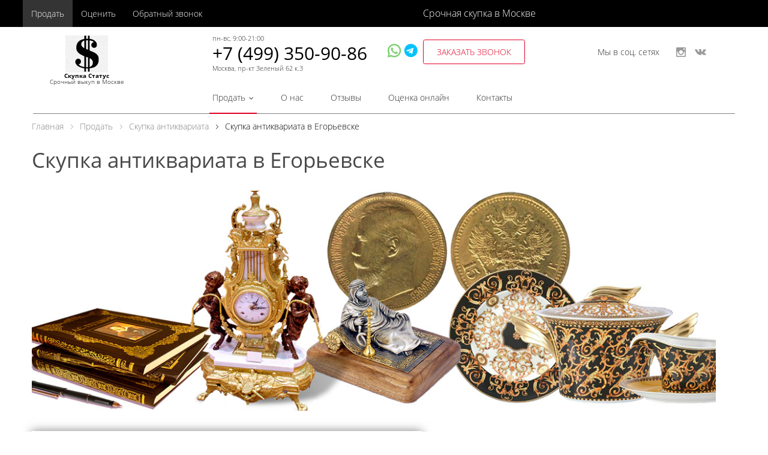

--- FILE ---
content_type: text/html; charset=UTF-8
request_url: https://skupka-status.ru/prodat/skupka-antikvariata/egorevsk/
body_size: 104553
content:

<!DOCTYPE html>
<html lang="ru">
	<head>
		<!--Meta-->
	    <meta name="viewport" content="width=device-width, initial-scale=1"/>
	    <title>Скупка антиквариата в Егорьевске - продать антикварные вещи дорого</title>
	    <!--end Meta-->

	    <!--Icons-->
		<link rel="shortcut icon" href="/favicon.ico" type="image/x-icon"/>
	    	    <!--end Icons-->
<!-- Global site tag (gtag.js) - Google Analytics -->
		<meta http-equiv="Content-Type" content="text/html; charset=UTF-8" />
<meta name="robots" content="index, follow" />
<meta name="description" content="Скупка антиквариата в Егорьевске - онлайн оценка стоимости по фото, расчет сразу, высокая цена, принимаем антикварные вещи любой эпохи и ценности" />
<script type="text/javascript" data-skip-moving="true">(function(w, d, n) {var cl = "bx-core";var ht = d.documentElement;var htc = ht ? ht.className : undefined;if (htc === undefined || htc.indexOf(cl) !== -1){return;}var ua = n.userAgent;if (/(iPad;)|(iPhone;)/i.test(ua)){cl += " bx-ios";}else if (/Windows/i.test(ua)){cl += ' bx-win';}else if (/Macintosh/i.test(ua)){cl += " bx-mac";}else if (/Linux/i.test(ua) && !/Android/i.test(ua)){cl += " bx-linux";}else if (/Android/i.test(ua)){cl += " bx-android";}cl += (/(ipad|iphone|android|mobile|touch)/i.test(ua) ? " bx-touch" : " bx-no-touch");cl += w.devicePixelRatio && w.devicePixelRatio >= 2? " bx-retina": " bx-no-retina";var ieVersion = -1;if (/AppleWebKit/.test(ua)){cl += " bx-chrome";}else if (/Opera/.test(ua)){cl += " bx-opera";}else if (/Firefox/.test(ua)){cl += " bx-firefox";}ht.className = htc ? htc + " " + cl : cl;})(window, document, navigator);</script>


<style>@font-face{font-family:'FontAwesome';src:url('/bitrix/css/main/../../fonts/fontawesome-webfont.eot?v=4.3.0');src:url('/bitrix/css/main/../../fonts/fontawesome-webfont.eot?#iefix&v=4.3.0') format('embedded-opentype'),url('/bitrix/css/main/../../fonts/fontawesome-webfont.woff2?v=4.3.0') format('woff2'),url('/bitrix/css/main/../../fonts/fontawesome-webfont.woff?v=4.3.0') format('woff'),url('/bitrix/css/main/../../fonts/fontawesome-webfont.ttf?v=4.3.0') format('truetype'),url('/bitrix/css/main/../../fonts/fontawesome-webfont.svg?v=4.3.0#fontawesomeregular') format('svg');font-weight:normal;font-style:normal;font-display: swap;}.fa{display:inline-block;font:normal normal normal 14px/1 FontAwesome;font-size:inherit;text-rendering:auto;-webkit-font-smoothing:antialiased;-moz-osx-font-smoothing:grayscale;transform:translate(0,0)}.fa-lg{font-size:1.33333333em;line-height:.75em;vertical-align:-15%}.fa-2x{font-size:2em}.fa-3x{font-size:3em}.fa-4x{font-size:4em}.fa-5x{font-size:5em}.fa-fw{width:1.28571429em;text-align:center}.fa-ul{padding-left:0;margin-left:2.14285714em;list-style-type:none}.fa-ul>li{position:relative}.fa-li{position:absolute;left:-2.14285714em;width:2.14285714em;top:.14285714em;text-align:center}.fa-li.fa-lg{left:-1.85714286em}.fa-border{padding:.2em .25em .15em;border:solid .08em #eee;border-radius:.1em}.pull-right{float:right}.pull-left{float:left}.fa.pull-left{margin-right:.3em}.fa.pull-right{margin-left:.3em}.fa-spin{-webkit-animation:fa-spin 2s infinite linear;animation:fa-spin 2s infinite linear}.fa-pulse{-webkit-animation:fa-spin 1s infinite steps(8);animation:fa-spin 1s infinite steps(8)}@-webkit-keyframes fa-spin{0%{-webkit-transform:rotate(0deg);transform:rotate(0deg)}100%{-webkit-transform:rotate(359deg);transform:rotate(359deg)}}@keyframes fa-spin{0%{-webkit-transform:rotate(0deg);transform:rotate(0deg)}100%{-webkit-transform:rotate(359deg);transform:rotate(359deg)}}.fa-rotate-90{filter:progid:DXImageTransform.Microsoft.BasicImage(rotation=1);-webkit-transform:rotate(90deg);-ms-transform:rotate(90deg);transform:rotate(90deg)}.fa-rotate-180{filter:progid:DXImageTransform.Microsoft.BasicImage(rotation=2);-webkit-transform:rotate(180deg);-ms-transform:rotate(180deg);transform:rotate(180deg)}.fa-rotate-270{filter:progid:DXImageTransform.Microsoft.BasicImage(rotation=3);-webkit-transform:rotate(270deg);-ms-transform:rotate(270deg);transform:rotate(270deg)}.fa-flip-horizontal{filter:progid:DXImageTransform.Microsoft.BasicImage(rotation=0,mirror=1);-webkit-transform:scale(-1,1);-ms-transform:scale(-1,1);transform:scale(-1,1)}.fa-flip-vertical{filter:progid:DXImageTransform.Microsoft.BasicImage(rotation=2,mirror=1);-webkit-transform:scale(1,-1);-ms-transform:scale(1,-1);transform:scale(1,-1)}:root .fa-rotate-90,:root .fa-rotate-180,:root .fa-rotate-270,:root .fa-flip-horizontal,:root .fa-flip-vertical{filter:none}.fa-stack{position:relative;display:inline-block;width:2em;height:2em;line-height:2em;vertical-align:middle}.fa-stack-1x,.fa-stack-2x{position:absolute;left:0;width:100%;text-align:center}.fa-stack-1x{line-height:inherit}.fa-stack-2x{font-size:2em}.fa-inverse{color:#fff}.fa-glass:before{content:"\f000"}.fa-music:before{content:"\f001"}.fa-search:before{content:"\f002"}.fa-envelope-o:before{content:"\f003"}.fa-heart:before{content:"\f004"}.fa-star:before{content:"\f005"}.fa-star-o:before{content:"\f006"}.fa-user:before{content:"\f007"}.fa-film:before{content:"\f008"}.fa-th-large:before{content:"\f009"}.fa-th:before{content:"\f00a"}.fa-th-list:before{content:"\f00b"}.fa-check:before{content:"\f00c"}.fa-remove:before,.fa-close:before,.fa-times:before{content:"\f00d"}.fa-search-plus:before{content:"\f00e"}.fa-search-minus:before{content:"\f010"}.fa-power-off:before{content:"\f011"}.fa-signal:before{content:"\f012"}.fa-gear:before,.fa-cog:before{content:"\f013"}.fa-trash-o:before{content:"\f014"}.fa-home:before{content:"\f015"}.fa-file-o:before{content:"\f016"}.fa-clock-o:before{content:"\f017"}.fa-road:before{content:"\f018"}.fa-download:before{content:"\f019"}.fa-arrow-circle-o-down:before{content:"\f01a"}.fa-arrow-circle-o-up:before{content:"\f01b"}.fa-inbox:before{content:"\f01c"}.fa-play-circle-o:before{content:"\f01d"}.fa-rotate-right:before,.fa-repeat:before{content:"\f01e"}.fa-refresh:before{content:"\f021"}.fa-list-alt:before{content:"\f022"}.fa-lock:before{content:"\f023"}.fa-flag:before{content:"\f024"}.fa-headphones:before{content:"\f025"}.fa-volume-off:before{content:"\f026"}.fa-volume-down:before{content:"\f027"}.fa-volume-up:before{content:"\f028"}.fa-qrcode:before{content:"\f029"}.fa-barcode:before{content:"\f02a"}.fa-tag:before{content:"\f02b"}.fa-tags:before{content:"\f02c"}.fa-book:before{content:"\f02d"}.fa-bookmark:before{content:"\f02e"}.fa-print:before{content:"\f02f"}.fa-camera:before{content:"\f030"}.fa-font:before{content:"\f031"}.fa-bold:before{content:"\f032"}.fa-italic:before{content:"\f033"}.fa-text-height:before{content:"\f034"}.fa-text-width:before{content:"\f035"}.fa-align-left:before{content:"\f036"}.fa-align-center:before{content:"\f037"}.fa-align-right:before{content:"\f038"}.fa-align-justify:before{content:"\f039"}.fa-list:before{content:"\f03a"}.fa-dedent:before,.fa-outdent:before{content:"\f03b"}.fa-indent:before{content:"\f03c"}.fa-video-camera:before{content:"\f03d"}.fa-photo:before,.fa-image:before,.fa-picture-o:before{content:"\f03e"}.fa-pencil:before{content:"\f040"}.fa-map-marker:before{content:"\f041"}.fa-adjust:before{content:"\f042"}.fa-tint:before{content:"\f043"}.fa-edit:before,.fa-pencil-square-o:before{content:"\f044"}.fa-share-square-o:before{content:"\f045"}.fa-check-square-o:before{content:"\f046"}.fa-arrows:before{content:"\f047"}.fa-step-backward:before{content:"\f048"}.fa-fast-backward:before{content:"\f049"}.fa-backward:before{content:"\f04a"}.fa-play:before{content:"\f04b"}.fa-pause:before{content:"\f04c"}.fa-stop:before{content:"\f04d"}.fa-forward:before{content:"\f04e"}.fa-fast-forward:before{content:"\f050"}.fa-step-forward:before{content:"\f051"}.fa-eject:before{content:"\f052"}.fa-chevron-left:before{content:"\f053"}.fa-chevron-right:before{content:"\f054"}.fa-plus-circle:before{content:"\f055"}.fa-minus-circle:before{content:"\f056"}.fa-times-circle:before{content:"\f057"}.fa-check-circle:before{content:"\f058"}.fa-question-circle:before{content:"\f059"}.fa-info-circle:before{content:"\f05a"}.fa-crosshairs:before{content:"\f05b"}.fa-times-circle-o:before{content:"\f05c"}.fa-check-circle-o:before{content:"\f05d"}.fa-ban:before{content:"\f05e"}.fa-arrow-left:before{content:"\f060"}.fa-arrow-right:before{content:"\f061"}.fa-arrow-up:before{content:"\f062"}.fa-arrow-down:before{content:"\f063"}.fa-mail-forward:before,.fa-share:before{content:"\f064"}.fa-expand:before{content:"\f065"}.fa-compress:before{content:"\f066"}.fa-plus:before{content:"\f067"}.fa-minus:before{content:"\f068"}.fa-asterisk:before{content:"\f069"}.fa-exclamation-circle:before{content:"\f06a"}.fa-gift:before{content:"\f06b"}.fa-leaf:before{content:"\f06c"}.fa-fire:before{content:"\f06d"}.fa-eye:before{content:"\f06e"}.fa-eye-slash:before{content:"\f070"}.fa-warning:before,.fa-exclamation-triangle:before{content:"\f071"}.fa-plane:before{content:"\f072"}.fa-calendar:before{content:"\f073"}.fa-random:before{content:"\f074"}.fa-comment:before{content:"\f075"}.fa-magnet:before{content:"\f076"}.fa-chevron-up:before{content:"\f077"}.fa-chevron-down:before{content:"\f078"}.fa-retweet:before{content:"\f079"}.fa-shopping-cart:before{content:"\f07a"}.fa-folder:before{content:"\f07b"}.fa-folder-open:before{content:"\f07c"}.fa-arrows-v:before{content:"\f07d"}.fa-arrows-h:before{content:"\f07e"}.fa-bar-chart-o:before,.fa-bar-chart:before{content:"\f080"}.fa-twitter-square:before{content:"\f081"}.fa-facebook-square:before{content:"\f082"}.fa-camera-retro:before{content:"\f083"}.fa-key:before{content:"\f084"}.fa-gears:before,.fa-cogs:before{content:"\f085"}.fa-comments:before{content:"\f086"}.fa-thumbs-o-up:before{content:"\f087"}.fa-thumbs-o-down:before{content:"\f088"}.fa-star-half:before{content:"\f089"}.fa-heart-o:before{content:"\f08a"}.fa-sign-out:before{content:"\f08b"}.fa-linkedin-square:before{content:"\f08c"}.fa-thumb-tack:before{content:"\f08d"}.fa-external-link:before{content:"\f08e"}.fa-sign-in:before{content:"\f090"}.fa-trophy:before{content:"\f091"}.fa-github-square:before{content:"\f092"}.fa-upload:before{content:"\f093"}.fa-lemon-o:before{content:"\f094"}.fa-phone:before{content:"\f095"}.fa-square-o:before{content:"\f096"}.fa-bookmark-o:before{content:"\f097"}.fa-phone-square:before{content:"\f098"}.fa-twitter:before{content:"\f099"}.fa-facebook-f:before,.fa-facebook:before{content:"\f09a"}.fa-github:before{content:"\f09b"}.fa-unlock:before{content:"\f09c"}.fa-credit-card:before{content:"\f09d"}.fa-rss:before{content:"\f09e"}.fa-hdd-o:before{content:"\f0a0"}.fa-bullhorn:before{content:"\f0a1"}.fa-bell:before{content:"\f0f3"}.fa-certificate:before{content:"\f0a3"}.fa-hand-o-right:before{content:"\f0a4"}.fa-hand-o-left:before{content:"\f0a5"}.fa-hand-o-up:before{content:"\f0a6"}.fa-hand-o-down:before{content:"\f0a7"}.fa-arrow-circle-left:before{content:"\f0a8"}.fa-arrow-circle-right:before{content:"\f0a9"}.fa-arrow-circle-up:before{content:"\f0aa"}.fa-arrow-circle-down:before{content:"\f0ab"}.fa-globe:before{content:"\f0ac"}.fa-wrench:before{content:"\f0ad"}.fa-tasks:before{content:"\f0ae"}.fa-filter:before{content:"\f0b0"}.fa-briefcase:before{content:"\f0b1"}.fa-arrows-alt:before{content:"\f0b2"}.fa-group:before,.fa-users:before{content:"\f0c0"}.fa-chain:before,.fa-link:before{content:"\f0c1"}.fa-cloud:before{content:"\f0c2"}.fa-flask:before{content:"\f0c3"}.fa-cut:before,.fa-scissors:before{content:"\f0c4"}.fa-copy:before,.fa-files-o:before{content:"\f0c5"}.fa-paperclip:before{content:"\f0c6"}.fa-save:before,.fa-floppy-o:before{content:"\f0c7"}.fa-square:before{content:"\f0c8"}.fa-navicon:before,.fa-reorder:before,.fa-bars:before{content:"\f0c9"}.fa-list-ul:before{content:"\f0ca"}.fa-list-ol:before{content:"\f0cb"}.fa-strikethrough:before{content:"\f0cc"}.fa-underline:before{content:"\f0cd"}.fa-table:before{content:"\f0ce"}.fa-magic:before{content:"\f0d0"}.fa-truck:before{content:"\f0d1"}.fa-pinterest:before{content:"\f0d2"}.fa-pinterest-square:before{content:"\f0d3"}.fa-google-plus-square:before{content:"\f0d4"}.fa-google-plus:before{content:"\f0d5"}.fa-money:before{content:"\f0d6"}.fa-caret-down:before{content:"\f0d7"}.fa-caret-up:before{content:"\f0d8"}.fa-caret-left:before{content:"\f0d9"}.fa-caret-right:before{content:"\f0da"}.fa-columns:before{content:"\f0db"}.fa-unsorted:before,.fa-sort:before{content:"\f0dc"}.fa-sort-down:before,.fa-sort-desc:before{content:"\f0dd"}.fa-sort-up:before,.fa-sort-asc:before{content:"\f0de"}.fa-envelope:before{content:"\f0e0"}.fa-linkedin:before{content:"\f0e1"}.fa-rotate-left:before,.fa-undo:before{content:"\f0e2"}.fa-legal:before,.fa-gavel:before{content:"\f0e3"}.fa-dashboard:before,.fa-tachometer:before{content:"\f0e4"}.fa-comment-o:before{content:"\f0e5"}.fa-comments-o:before{content:"\f0e6"}.fa-flash:before,.fa-bolt:before{content:"\f0e7"}.fa-sitemap:before{content:"\f0e8"}.fa-umbrella:before{content:"\f0e9"}.fa-paste:before,.fa-clipboard:before{content:"\f0ea"}.fa-lightbulb-o:before{content:"\f0eb"}.fa-exchange:before{content:"\f0ec"}.fa-cloud-download:before{content:"\f0ed"}.fa-cloud-upload:before{content:"\f0ee"}.fa-user-md:before{content:"\f0f0"}.fa-stethoscope:before{content:"\f0f1"}.fa-suitcase:before{content:"\f0f2"}.fa-bell-o:before{content:"\f0a2"}.fa-coffee:before{content:"\f0f4"}.fa-cutlery:before{content:"\f0f5"}.fa-file-text-o:before{content:"\f0f6"}.fa-building-o:before{content:"\f0f7"}.fa-hospital-o:before{content:"\f0f8"}.fa-ambulance:before{content:"\f0f9"}.fa-medkit:before{content:"\f0fa"}.fa-fighter-jet:before{content:"\f0fb"}.fa-beer:before{content:"\f0fc"}.fa-h-square:before{content:"\f0fd"}.fa-plus-square:before{content:"\f0fe"}.fa-angle-double-left:before{content:"\f100"}.fa-angle-double-right:before{content:"\f101"}.fa-angle-double-up:before{content:"\f102"}.fa-angle-double-down:before{content:"\f103"}.fa-angle-left:before{content:"\f104"}.fa-angle-right:before{content:"\f105"}.fa-angle-up:before{content:"\f106"}.fa-angle-down:before{content:"\f107"}.fa-desktop:before{content:"\f108"}.fa-laptop:before{content:"\f109"}.fa-tablet:before{content:"\f10a"}.fa-mobile-phone:before,.fa-mobile:before{content:"\f10b"}.fa-circle-o:before{content:"\f10c"}.fa-quote-left:before{content:"\f10d"}.fa-quote-right:before{content:"\f10e"}.fa-spinner:before{content:"\f110"}.fa-circle:before{content:"\f111"}.fa-mail-reply:before,.fa-reply:before{content:"\f112"}.fa-github-alt:before{content:"\f113"}.fa-folder-o:before{content:"\f114"}.fa-folder-open-o:before{content:"\f115"}.fa-smile-o:before{content:"\f118"}.fa-frown-o:before{content:"\f119"}.fa-meh-o:before{content:"\f11a"}.fa-gamepad:before{content:"\f11b"}.fa-keyboard-o:before{content:"\f11c"}.fa-flag-o:before{content:"\f11d"}.fa-flag-checkered:before{content:"\f11e"}.fa-terminal:before{content:"\f120"}.fa-code:before{content:"\f121"}.fa-mail-reply-all:before,.fa-reply-all:before{content:"\f122"}.fa-star-half-empty:before,.fa-star-half-full:before,.fa-star-half-o:before{content:"\f123"}.fa-location-arrow:before{content:"\f124"}.fa-crop:before{content:"\f125"}.fa-code-fork:before{content:"\f126"}.fa-unlink:before,.fa-chain-broken:before{content:"\f127"}.fa-question:before{content:"\f128"}.fa-info:before{content:"\f129"}.fa-exclamation:before{content:"\f12a"}.fa-superscript:before{content:"\f12b"}.fa-subscript:before{content:"\f12c"}.fa-eraser:before{content:"\f12d"}.fa-puzzle-piece:before{content:"\f12e"}.fa-microphone:before{content:"\f130"}.fa-microphone-slash:before{content:"\f131"}.fa-shield:before{content:"\f132"}.fa-calendar-o:before{content:"\f133"}.fa-fire-extinguisher:before{content:"\f134"}.fa-rocket:before{content:"\f135"}.fa-maxcdn:before{content:"\f136"}.fa-chevron-circle-left:before{content:"\f137"}.fa-chevron-circle-right:before{content:"\f138"}.fa-chevron-circle-up:before{content:"\f139"}.fa-chevron-circle-down:before{content:"\f13a"}.fa-html5:before{content:"\f13b"}.fa-css3:before{content:"\f13c"}.fa-anchor:before{content:"\f13d"}.fa-unlock-alt:before{content:"\f13e"}.fa-bullseye:before{content:"\f140"}.fa-ellipsis-h:before{content:"\f141"}.fa-ellipsis-v:before{content:"\f142"}.fa-rss-square:before{content:"\f143"}.fa-play-circle:before{content:"\f144"}.fa-ticket:before{content:"\f145"}.fa-minus-square:before{content:"\f146"}.fa-minus-square-o:before{content:"\f147"}.fa-level-up:before{content:"\f148"}.fa-level-down:before{content:"\f149"}.fa-check-square:before{content:"\f14a"}.fa-pencil-square:before{content:"\f14b"}.fa-external-link-square:before{content:"\f14c"}.fa-share-square:before{content:"\f14d"}.fa-compass:before{content:"\f14e"}.fa-toggle-down:before,.fa-caret-square-o-down:before{content:"\f150"}.fa-toggle-up:before,.fa-caret-square-o-up:before{content:"\f151"}.fa-toggle-right:before,.fa-caret-square-o-right:before{content:"\f152"}.fa-euro:before,.fa-eur:before{content:"\f153"}.fa-gbp:before{content:"\f154"}.fa-dollar:before,.fa-usd:before{content:"\f155"}.fa-rupee:before,.fa-inr:before{content:"\f156"}.fa-cny:before,.fa-rmb:before,.fa-yen:before,.fa-jpy:before{content:"\f157"}.fa-ruble:before,.fa-rouble:before,.fa-rub:before{content:"\f158"}.fa-won:before,.fa-krw:before{content:"\f159"}.fa-bitcoin:before,.fa-btc:before{content:"\f15a"}.fa-file:before{content:"\f15b"}.fa-file-text:before{content:"\f15c"}.fa-sort-alpha-asc:before{content:"\f15d"}.fa-sort-alpha-desc:before{content:"\f15e"}.fa-sort-amount-asc:before{content:"\f160"}.fa-sort-amount-desc:before{content:"\f161"}.fa-sort-numeric-asc:before{content:"\f162"}.fa-sort-numeric-desc:before{content:"\f163"}.fa-thumbs-up:before{content:"\f164"}.fa-thumbs-down:before{content:"\f165"}.fa-youtube-square:before{content:"\f166"}.fa-youtube:before{content:"\f167"}.fa-xing:before{content:"\f168"}.fa-xing-square:before{content:"\f169"}.fa-youtube-play:before{content:"\f16a"}.fa-dropbox:before{content:"\f16b"}.fa-stack-overflow:before{content:"\f16c"}.fa-instagram:before{content:"\f16d"}.fa-flickr:before{content:"\f16e"}.fa-adn:before{content:"\f170"}.fa-bitbucket:before{content:"\f171"}.fa-bitbucket-square:before{content:"\f172"}.fa-tumblr:before{content:"\f173"}.fa-tumblr-square:before{content:"\f174"}.fa-long-arrow-down:before{content:"\f175"}.fa-long-arrow-up:before{content:"\f176"}.fa-long-arrow-left:before{content:"\f177"}.fa-long-arrow-right:before{content:"\f178"}.fa-apple:before{content:"\f179"}.fa-windows:before{content:"\f17a"}.fa-android:before{content:"\f17b"}.fa-linux:before{content:"\f17c"}.fa-dribbble:before{content:"\f17d"}.fa-skype:before{content:"\f17e"}.fa-foursquare:before{content:"\f180"}.fa-trello:before{content:"\f181"}.fa-female:before{content:"\f182"}.fa-male:before{content:"\f183"}.fa-gittip:before,.fa-gratipay:before{content:"\f184"}.fa-sun-o:before{content:"\f185"}.fa-moon-o:before{content:"\f186"}.fa-archive:before{content:"\f187"}.fa-bug:before{content:"\f188"}.fa-vk:before{content:"\f189"}.fa-weibo:before{content:"\f18a"}.fa-renren:before{content:"\f18b"}.fa-pagelines:before{content:"\f18c"}.fa-stack-exchange:before{content:"\f18d"}.fa-arrow-circle-o-right:before{content:"\f18e"}.fa-arrow-circle-o-left:before{content:"\f190"}.fa-toggle-left:before,.fa-caret-square-o-left:before{content:"\f191"}.fa-dot-circle-o:before{content:"\f192"}.fa-wheelchair:before{content:"\f193"}.fa-vimeo-square:before{content:"\f194"}.fa-turkish-lira:before,.fa-try:before{content:"\f195"}.fa-plus-square-o:before{content:"\f196"}.fa-space-shuttle:before{content:"\f197"}.fa-slack:before{content:"\f198"}.fa-envelope-square:before{content:"\f199"}.fa-wordpress:before{content:"\f19a"}.fa-openid:before{content:"\f19b"}.fa-institution:before,.fa-bank:before,.fa-university:before{content:"\f19c"}.fa-mortar-board:before,.fa-graduation-cap:before{content:"\f19d"}.fa-yahoo:before{content:"\f19e"}.fa-google:before{content:"\f1a0"}.fa-reddit:before{content:"\f1a1"}.fa-reddit-square:before{content:"\f1a2"}.fa-stumbleupon-circle:before{content:"\f1a3"}.fa-stumbleupon:before{content:"\f1a4"}.fa-delicious:before{content:"\f1a5"}.fa-digg:before{content:"\f1a6"}.fa-pied-piper:before{content:"\f1a7"}.fa-pied-piper-alt:before{content:"\f1a8"}.fa-drupal:before{content:"\f1a9"}.fa-joomla:before{content:"\f1aa"}.fa-language:before{content:"\f1ab"}.fa-fax:before{content:"\f1ac"}.fa-building:before{content:"\f1ad"}.fa-child:before{content:"\f1ae"}.fa-paw:before{content:"\f1b0"}.fa-spoon:before{content:"\f1b1"}.fa-cube:before{content:"\f1b2"}.fa-cubes:before{content:"\f1b3"}.fa-behance:before{content:"\f1b4"}.fa-behance-square:before{content:"\f1b5"}.fa-steam:before{content:"\f1b6"}.fa-steam-square:before{content:"\f1b7"}.fa-recycle:before{content:"\f1b8"}.fa-automobile:before,.fa-car:before{content:"\f1b9"}.fa-cab:before,.fa-taxi:before{content:"\f1ba"}.fa-tree:before{content:"\f1bb"}.fa-spotify:before{content:"\f1bc"}.fa-deviantart:before{content:"\f1bd"}.fa-soundcloud:before{content:"\f1be"}.fa-database:before{content:"\f1c0"}.fa-file-pdf-o:before{content:"\f1c1"}.fa-file-word-o:before{content:"\f1c2"}.fa-file-excel-o:before{content:"\f1c3"}.fa-file-powerpoint-o:before{content:"\f1c4"}.fa-file-photo-o:before,.fa-file-picture-o:before,.fa-file-image-o:before{content:"\f1c5"}.fa-file-zip-o:before,.fa-file-archive-o:before{content:"\f1c6"}.fa-file-sound-o:before,.fa-file-audio-o:before{content:"\f1c7"}.fa-file-movie-o:before,.fa-file-video-o:before{content:"\f1c8"}.fa-file-code-o:before{content:"\f1c9"}.fa-vine:before{content:"\f1ca"}.fa-codepen:before{content:"\f1cb"}.fa-jsfiddle:before{content:"\f1cc"}.fa-life-bouy:before,.fa-life-buoy:before,.fa-life-saver:before,.fa-support:before,.fa-life-ring:before{content:"\f1cd"}.fa-circle-o-notch:before{content:"\f1ce"}.fa-ra:before,.fa-rebel:before{content:"\f1d0"}.fa-ge:before,.fa-empire:before{content:"\f1d1"}.fa-git-square:before{content:"\f1d2"}.fa-git:before{content:"\f1d3"}.fa-hacker-news:before{content:"\f1d4"}.fa-tencent-weibo:before{content:"\f1d5"}.fa-qq:before{content:"\f1d6"}.fa-wechat:before,.fa-weixin:before{content:"\f1d7"}.fa-send:before,.fa-paper-plane:before{content:"\f1d8"}.fa-send-o:before,.fa-paper-plane-o:before{content:"\f1d9"}.fa-history:before{content:"\f1da"}.fa-genderless:before,.fa-circle-thin:before{content:"\f1db"}.fa-header:before{content:"\f1dc"}.fa-paragraph:before{content:"\f1dd"}.fa-sliders:before{content:"\f1de"}.fa-share-alt:before{content:"\f1e0"}.fa-share-alt-square:before{content:"\f1e1"}.fa-bomb:before{content:"\f1e2"}.fa-soccer-ball-o:before,.fa-futbol-o:before{content:"\f1e3"}.fa-tty:before{content:"\f1e4"}.fa-binoculars:before{content:"\f1e5"}.fa-plug:before{content:"\f1e6"}.fa-slideshare:before{content:"\f1e7"}.fa-twitch:before{content:"\f1e8"}.fa-yelp:before{content:"\f1e9"}.fa-newspaper-o:before{content:"\f1ea"}.fa-wifi:before{content:"\f1eb"}.fa-calculator:before{content:"\f1ec"}.fa-paypal:before{content:"\f1ed"}.fa-google-wallet:before{content:"\f1ee"}.fa-cc-visa:before{content:"\f1f0"}.fa-cc-mastercard:before{content:"\f1f1"}.fa-cc-discover:before{content:"\f1f2"}.fa-cc-amex:before{content:"\f1f3"}.fa-cc-paypal:before{content:"\f1f4"}.fa-cc-stripe:before{content:"\f1f5"}.fa-bell-slash:before{content:"\f1f6"}.fa-bell-slash-o:before{content:"\f1f7"}.fa-trash:before{content:"\f1f8"}.fa-copyright:before{content:"\f1f9"}.fa-at:before{content:"\f1fa"}.fa-eyedropper:before{content:"\f1fb"}.fa-paint-brush:before{content:"\f1fc"}.fa-birthday-cake:before{content:"\f1fd"}.fa-area-chart:before{content:"\f1fe"}.fa-pie-chart:before{content:"\f200"}.fa-line-chart:before{content:"\f201"}.fa-lastfm:before{content:"\f202"}.fa-lastfm-square:before{content:"\f203"}.fa-toggle-off:before{content:"\f204"}.fa-toggle-on:before{content:"\f205"}.fa-bicycle:before{content:"\f206"}.fa-bus:before{content:"\f207"}.fa-ioxhost:before{content:"\f208"}.fa-angellist:before{content:"\f209"}.fa-cc:before{content:"\f20a"}.fa-shekel:before,.fa-sheqel:before,.fa-ils:before{content:"\f20b"}.fa-meanpath:before{content:"\f20c"}.fa-buysellads:before{content:"\f20d"}.fa-connectdevelop:before{content:"\f20e"}.fa-dashcube:before{content:"\f210"}.fa-forumbee:before{content:"\f211"}.fa-leanpub:before{content:"\f212"}.fa-sellsy:before{content:"\f213"}.fa-shirtsinbulk:before{content:"\f214"}.fa-simplybuilt:before{content:"\f215"}.fa-skyatlas:before{content:"\f216"}.fa-cart-plus:before{content:"\f217"}.fa-cart-arrow-down:before{content:"\f218"}.fa-diamond:before{content:"\f219"}.fa-ship:before{content:"\f21a"}.fa-user-secret:before{content:"\f21b"}.fa-motorcycle:before{content:"\f21c"}.fa-street-view:before{content:"\f21d"}.fa-heartbeat:before{content:"\f21e"}.fa-venus:before{content:"\f221"}.fa-mars:before{content:"\f222"}.fa-mercury:before{content:"\f223"}.fa-transgender:before{content:"\f224"}.fa-transgender-alt:before{content:"\f225"}.fa-venus-double:before{content:"\f226"}.fa-mars-double:before{content:"\f227"}.fa-venus-mars:before{content:"\f228"}.fa-mars-stroke:before{content:"\f229"}.fa-mars-stroke-v:before{content:"\f22a"}.fa-mars-stroke-h:before{content:"\f22b"}.fa-neuter:before{content:"\f22c"}.fa-facebook-official:before{content:"\f230"}.fa-pinterest-p:before{content:"\f231"}.fa-whatsapp:before{content:"\f232"}.fa-server:before{content:"\f233"}.fa-user-plus:before{content:"\f234"}.fa-user-times:before{content:"\f235"}.fa-hotel:before,.fa-bed:before{content:"\f236"}.fa-viacoin:before{content:"\f237"}.fa-train:before{content:"\f238"}.fa-subway:before{content:"\f239"}.fa-medium:before{content:"\f23a"}</style>
<style>:root{--ui-text-letter-spacing-auto:auto;--ui-text-letter-spacing-neg-3:-0.01em;--ui-text-letter-spacing-neg-2:-0.02em;--ui-text-letter-spacing-neg-1:-0.03em;--ui-text-letter-spacing-3:.15em;--ui-text-letter-spacing-2:.1em;--ui-text-letter-spacing-1:.025em;--ui-text-decoration-style-dashed:dashed;--ui-text-decoration-style-wavy:wavy;--ui-text-decoration-style-dotted:dotted;--ui-text-decoration-style-double:double;--ui-text-decoration-style-solid:solid;--ui-text-decoration-line-overline:overline;--ui-text-decoration-line-line-through:line-through;--ui-text-decoration-line-underline:underline;--ui-text-transform-lowercase:lowercase;--ui-text-transform-uppercase:uppercase;--ui-text-transform-capitalize:capitalize;--ui-text-transform-none:none;--ui-space-inset-8xl:72px;--ui-space-inset-7xl:64px;--ui-space-inset-6xl:48px;--ui-space-inset-5xl:40px;--ui-space-inset-4xl:36px;--ui-space-inset-3xl:32px;--ui-space-inset-2xl:28px;--ui-space-inset-xl:24px;--ui-space-inset-lg:20px;--ui-space-inset-md:16px;--ui-space-inset-sm:12px;--ui-space-inset-xs:8px;--ui-space-inset-2xs:4px;--ui-space-inset-3xs:2px;--ui-space-inset-none:0;--ui-space-inline-8xl-neg:-72px;--ui-space-inline-7xl-neg:-64px;--ui-space-inline-6xl-neg:-48px;--ui-space-inline-5xl-neg:-40px;--ui-space-inline-4xl-neg:-36px;--ui-space-inline-3xl-neg:-32px;--ui-space-inline-2xl-neg:-28px;--ui-space-inline-xl-neg:-24px;--ui-space-inline-lg-neg:-20px;--ui-space-inline-md-neg:-16px;--ui-space-inline-sm-neg:-12px;--ui-space-inline-xs-neg:-8px;--ui-space-inline-2xs-neg:-4px;--ui-space-inline-3xs-neg:-2px;--ui-space-inline-8xl:72px;--ui-space-inline-7xl:64px;--ui-space-inline-6xl:48px;--ui-space-inline-5xl:40px;--ui-space-inline-4xl:36px;--ui-space-inline-3xl:32px;--ui-space-inline-2xl:28px;--ui-space-inline-xl:24px;--ui-space-inline-lg:20px;--ui-space-inline-md:16px;--ui-space-inline-sm:12px;--ui-space-inline-xs:8px;--ui-space-inline-2xs:4px;--ui-space-inline-3xs:2px;--ui-space-inline-none:0;--ui-space-stack-8xl-neg:-72px;--ui-space-stack-7xl-neg:-64px;--ui-space-stack-6xl-neg:-48px;--ui-space-stack-5xl-neg:-40px;--ui-space-stack-4xl-neg:-36px;--ui-space-stack-3xl-neg:-32px;--ui-space-stack-2xl-neg:-28px;--ui-space-stack-xl-neg:-24px;--ui-space-stack-lg-neg:-20px;--ui-space-stack-md-neg:-16px;--ui-space-stack-sm-neg:-12px;--ui-space-stack-xs-neg:-8px;--ui-space-stack-2xs-neg:-4px;--ui-space-stack-3xs-neg:-2px;--ui-space-stack-8xl:72px;--ui-space-stack-7xl:64px;--ui-space-stack-6xl:48px;--ui-space-stack-5xl:40px;--ui-space-stack-4xl:36px;--ui-space-stack-3xl:32px;--ui-space-stack-2xl:28px;--ui-space-stack-xl:24px;--ui-space-stack-lg:20px;--ui-space-stack-md:16px;--ui-space-stack-sm:12px;--ui-space-stack-xs:8px;--ui-space-stack-2xs:4px;--ui-space-stack-3xs:2px;--ui-space-stack-none:0;--ui-size-8xl:72px;--ui-size-7xl:64px;--ui-size-6xl:48px;--ui-size-5xl:40px;--ui-size-4xl:36px;--ui-size-3xl:32px;--ui-size-2xl:28px;--ui-size-xl:24px;--ui-size-lg:20px;--ui-size-md:16px;--ui-size-sm:12px;--ui-size-xs:8px;--ui-size-2xs:4px;--ui-size-3xs:2px;--ui-size-none:0;--ui-shadow-left-4xl:-16px 0 24px 0 rgba(0,0,0,0.11);--ui-shadow-left-3xl:-12px 0 17px 0 rgba(0,0,0,0.1);--ui-shadow-left-2xl:-8px 0 10px 0 rgba(0,0,0,0.1);--ui-shadow-left-xl:-6px 0 10px 0 rgba(0,0,0,0.1);--ui-shadow-left-l:-4px 0 5px 0 rgba(0,0,0,0.08);--ui-shadow-left-m:-3px 0 4px 0 rgba(0,0,0,0.08);--ui-shadow-left-s:-2px 0 4px 0 rgba(0,0,0,0.08);--ui-shadow-left-xs:-2px 0 2px 0 rgba(0,0,0,0.07);--ui-shadow-left-2xs:-1px 0 2px 0 rgba(0,0,0,0.06);--ui-shadow-bottom-4xl:0 16px 24px 0 rgba(0,0,0,0.11);--ui-shadow-bottom-3xl:0 12px 17px 0 rgba(0,0,0,0.1);--ui-shadow-bottom-2xl:0 8px 10px 0 rgba(0,0,0,0.1);--ui-shadow-bottom-xl:0 6px 10px 0 rgba(0,0,0,0.1);--ui-shadow-bottom-l:0 4px 5px 0 rgba(0,0,0,0.08);--ui-shadow-bottom-m:0 3px 4px 0 rgba(0,0,0,0.08);--ui-shadow-bottom-s:0 2px 4px 0 rgba(0,0,0,0.08);--ui-shadow-bottom-xs:0 2px 2px 0 rgba(0,0,0,0.07);--ui-shadow-bottom-2xs:0 1px 2px 0 rgba(0,0,0,0.06);--ui-shadow-right-4xl:16px 0 24px 0 rgba(0,0,0,0.11);--ui-shadow-right-3xl:12px 0 17px 0 rgba(0,0,0,0.1);--ui-shadow-right-2xl:8px 0 10px 0 rgba(0,0,0,0.1);--ui-shadow-right-xl:6px 0 10px 0 rgba(0,0,0,0.1);--ui-shadow-right-l:4px 0 5px 0 rgba(0,0,0,0.08);--ui-shadow-right-m:3px 0 4px 0 rgba(0,0,0,0.08);--ui-shadow-right-s:2px 0 4px 0 rgba(0,0,0,0.08);--ui-shadow-right-xs:2px 0 2px 0 rgba(0,0,0,0.07);--ui-shadow-right-2xs:1px 0 2px 0 rgba(0,0,0,0.06);--ui-shadow-top-4xl:0 -16px 24px 0 rgba(0,0,0,0.11);--ui-shadow-top-3xl:0 -12px 17px 0 rgba(0,0,0,0.1);--ui-shadow-top-2xl:0 -8px 10px 0 rgba(0,0,0,0.1);--ui-shadow-top-xl:0 -6px 10px 0 rgba(0,0,0,0.1);--ui-shadow-top-l:0 -4px 5px 0 rgba(0,0,0,0.08);--ui-shadow-top-m:0 -3px 4px 0 rgba(0,0,0,0.08);--ui-shadow-top-s:0 -2px 4px 0 rgba(0,0,0,0.08);--ui-shadow-top-xs:0 -2px 2px 0 rgba(0,0,0,0.07);--ui-shadow-top-2xs:0 -1px 2px 0 rgba(0,0,0,0.06);--ui-opacity-none:0;--ui-opacity-full:1;--ui-opacity-90:.9;--ui-opacity-80:.8;--ui-opacity-70:.7;--ui-opacity-60:.6;--ui-opacity-50:.5;--ui-opacity-40:.4;--ui-opacity-30:.3;--ui-opacity-20:.2;--ui-opacity-10:.1;--ui-opacity-5:.05;--ui-font-line-height-3xl:2;--ui-font-line-height-2xl:1.75;--ui-font-line-height-xl:1.62;--ui-font-line-height-lg:1.5;--ui-font-line-height-md:1.4;--ui-font-line-height-sm:1.35;--ui-font-line-height-2xs:1.3;--ui-font-line-height-3xs:1.2;--ui-font-line-height-reset:1;--ui-font-size-5xl:28px;--ui-font-size-4xl:24px;--ui-font-size-3xl:22px;--ui-font-size-2xl:18px;--ui-font-size-xl:16px;--ui-font-size-lg:15px;--ui-font-size-md:14px;--ui-font-size-sm:13px;--ui-font-size-xs:12px;--ui-font-size-3xs:11px;--ui-font-size-4xs:10px;--ui-font-size-5xs:9px;--ui-font-size-6xs:8px;--ui-font-size-7xs:7px;--ui-font-weight-extra-black:950;--ui-font-weight-black:900;--ui-font-weight-extra-bold:800;--ui-font-weight-bold:700;--ui-font-weight-semi-bold:600;--ui-font-weight-medium:500;--ui-font-weight-normal:400;--ui-font-weight-regular:400;--ui-font-weight-light:300;--ui-font-weight-extra-light:200;--ui-font-weight-thin:100;--ui-font-family-helvetica:"Helvetica Neue",Helvetica,Arial,sans-serif;--ui-font-family-system-mono:ui-monospace,SFMono-Regular,"SF Mono",Consolas,"Liberation Mono",Menlo,monospace;--ui-font-family-system:system-ui,-apple-system,BlinkMacSystemFont,"Segoe UI",Roboto,Ubuntu,"Helvetica Neue",Arial,sans-serif,'Apple Color Emoji','Segoe UI Emoji','Segoe UI Symbol';--ui-color-palette-beige-base:#fdfae1;--ui-color-palette-beige-base-rgb:253,250,225;--ui-color-palette-gray-02:#f8fafb;--ui-color-palette-gray-02-rgb:248,250,251;--ui-color-palette-gray-03:#f5f7f8;--ui-color-palette-gray-03-rgb:245,247,248;--ui-color-palette-gray-04:#f1f4f6;--ui-color-palette-gray-04-rgb:241,244,246;--ui-color-palette-gray-05:#eef2f4;--ui-color-palette-gray-05-rgb:238,242,244;--ui-color-palette-gray-90:#525c69;--ui-color-palette-gray-90-rgb:82,92,105;--ui-color-palette-gray-80:#6a737f;--ui-color-palette-gray-80-rgb:106,115,127;--ui-color-palette-gray-70:#828b95;--ui-color-palette-gray-70-rgb:130,139,149;--ui-color-palette-gray-60:#959ca4;--ui-color-palette-gray-60-rgb:149,156,164;--ui-color-palette-gray-50:#a8adb4;--ui-color-palette-gray-50-rgb:168,173,180;--ui-color-palette-gray-40:#bdc1c6;--ui-color-palette-gray-40-rgb:189,193,198;--ui-color-palette-gray-35:#c9ccd0;--ui-color-palette-gray-35-rgb:201,204,208;--ui-color-palette-gray-30:#d5d7db;--ui-color-palette-gray-30-rgb:213,215,219;--ui-color-palette-gray-20:#dfe0e3;--ui-color-palette-gray-20-rgb:223,224,227;--ui-color-palette-gray-15:#e6e7e9;--ui-color-palette-gray-15-rgb:230,231,233;--ui-color-palette-gray-10:#edeef0;--ui-color-palette-gray-10-rgb:237,238,240;--ui-color-palette-red-solid:#f0371b;--ui-color-palette-red-solid-rgb:240,55,27;--ui-color-palette-red-95:#800602;--ui-color-palette-red-95-rgb:128,6,2;--ui-color-palette-red-90:#9a0703;--ui-color-palette-red-90-rgb:154,7,3;--ui-color-palette-red-80:#c21b16;--ui-color-palette-red-80-rgb:194,27,22;--ui-color-palette-red-70:#e92f2a;--ui-color-palette-red-70-rgb:233,47,42;--ui-color-palette-red-60:#f4433e;--ui-color-palette-red-60-rgb:244,67,62;--ui-color-palette-red-50:#ff5752;--ui-color-palette-red-50-rgb:255,87,82;--ui-color-palette-red-45:#ff7c78;--ui-color-palette-red-45-rgb:255,124,120;--ui-color-palette-red-40:#ff9a97;--ui-color-palette-red-40-rgb:255,154,151;--ui-color-palette-red-30:#ffcdcc;--ui-color-palette-red-30-rgb:255,205,204;--ui-color-palette-red-25:#ffdcdb;--ui-color-palette-red-25-rgb:255,220,219;--ui-color-palette-red-20:#ffe8e8;--ui-color-palette-red-20-rgb:255,232,232;--ui-color-palette-red-10:#fff8f8;--ui-color-palette-red-10-rgb:255,248,248;--ui-color-palette-orange-95:#614000;--ui-color-palette-orange-95-rgb:97,64,0;--ui-color-palette-orange-90:#7a5100;--ui-color-palette-orange-90-rgb:122,81,0;--ui-color-palette-orange-80:#9f6a00;--ui-color-palette-orange-80-rgb:159,106,0;--ui-color-palette-orange-70:#c48300;--ui-color-palette-orange-70-rgb:196,131,0;--ui-color-palette-orange-60:#e89b06;--ui-color-palette-orange-60-rgb:232,155,6;--ui-color-palette-orange-50:#ffa900;--ui-color-palette-orange-50-rgb:255,169,0;--ui-color-palette-orange-40:#ffc34d;--ui-color-palette-orange-40-rgb:255,195,77;--ui-color-palette-orange-30:#ffe1a6;--ui-color-palette-orange-30-rgb:255,225,166;--ui-color-palette-orange-25:#ffe9be;--ui-color-palette-orange-25-rgb:255,233,190;--ui-color-palette-orange-20:#fff1d6;--ui-color-palette-orange-20-rgb:255,241,214;--ui-color-palette-orange-10:#fffaf0;--ui-color-palette-orange-10-rgb:255,250,240;--ui-color-palette-green-95:#3d4f00;--ui-color-palette-green-95-rgb:61,79,0;--ui-color-palette-green-90:#506900;--ui-color-palette-green-90-rgb:80,105,0;--ui-color-palette-green-80:#688800;--ui-color-palette-green-80-rgb:104,136,0;--ui-color-palette-green-70:#7fa800;--ui-color-palette-green-70-rgb:127,168,0;--ui-color-palette-green-60:#8dbb00;--ui-color-palette-green-60-rgb:141,187,0;--ui-color-palette-green-55:#9dcf00;--ui-color-palette-green-55-rgb:157,207,0;--ui-color-palette-green-50:#9dcf00;--ui-color-palette-green-50-rgb:157,207,0;--ui-color-palette-green-40:#bbde4d;--ui-color-palette-green-40-rgb:187,222,77;--ui-color-palette-green-35:#cfe780;--ui-color-palette-green-35-rgb:207,231,128;--ui-color-palette-green-30:#e2f1b3;--ui-color-palette-green-30-rgb:226,241,179;--ui-color-palette-green-25:#faf6c3;--ui-color-palette-green-25-rgb:250,246,195;--ui-color-palette-green-20:#f1fbd0;--ui-color-palette-green-20-rgb:241,251,208;--ui-color-palette-green-10:#fafded;--ui-color-palette-green-10-rgb:250,253,237;--ui-color-palette-blue-95:#004f69;--ui-color-palette-blue-95-rgb:0,79,105;--ui-color-palette-blue-90:#006484;--ui-color-palette-blue-90-rgb:0,100,132;--ui-color-palette-blue-80:#00789e;--ui-color-palette-blue-80-rgb:0,120,158;--ui-color-palette-blue-70:#008dba;--ui-color-palette-blue-70-rgb:0,141,186;--ui-color-palette-blue-60:#11a9d9;--ui-color-palette-blue-60-rgb:17,169,217;--ui-color-palette-blue-50:#2fc6f6;--ui-color-palette-blue-50-rgb:47,198,246;--ui-color-palette-blue-40:#7fdefc;--ui-color-palette-blue-40-rgb:127,222,252;--ui-color-palette-blue-30:#c3f0ff;--ui-color-palette-blue-30-rgb:195,240,255;--ui-color-palette-blue-25:#d3f4ff;--ui-color-palette-blue-25-rgb:211,244,255;--ui-color-palette-blue-20:#e5f9ff;--ui-color-palette-blue-20-rgb:229,249,255;--ui-color-palette-blue-15:#ecfafe;--ui-color-palette-blue-15-rgb:236,250,254;--ui-color-palette-blue-10:#f4fcfe;--ui-color-palette-blue-10-rgb:244,252,254;--ui-color-palette-white-base:#fff;--ui-color-palette-white-base-rgb:255,255,255;--ui-color-palette-black-base:#333;--ui-color-palette-black-base-rgb:51,51,51;--ui-color-palette-black-solid:#000;--ui-color-palette-black-solid-rgb:0,0,0;--ui-color-overlay-base:rgba(255,255,255,0.5);--ui-color-accent-yellow:#fef3b8;--ui-color-accent-yellow-rgb:254,243,184;--ui-color-accent-purple:#a77bde;--ui-color-accent-purple-rgb:167,123,222;--ui-color-accent-turquoise:#05b5ab;--ui-color-accent-turquoise-rgb:5,181,171;--ui-color-accent-green:#29ad49;--ui-color-accent-green-rgb:41,173,73;--ui-color-accent-brown:#ae914b;--ui-color-accent-brown-rgb:174,145,75;--ui-color-accent-pink:#fb6dba;--ui-color-accent-pink-rgb:251,109,186;--ui-color-accent-aqua:#55d0e0;--ui-color-accent-aqua-rgb:85,208,224;--ui-color-accent-light-blue:#559be6;--ui-color-accent-light-blue-rgb:85,155,230;--ui-color-tag-9:#e2e3e5;--ui-color-tag-9-rgb:226,227,229;--ui-color-tag-8:#ccd3dd;--ui-color-tag-8-rgb:204,211,221;--ui-color-tag-7:#dfc684;--ui-color-tag-7-rgb:223,198,132;--ui-color-tag-6:#ace5ec;--ui-color-tag-6-rgb:172,229,236;--ui-color-tag-5:#c2d1f0;--ui-color-tag-5-rgb:194,209,240;--ui-color-tag-4:#87eda0;--ui-color-tag-4-rgb:135,237,160;--ui-color-tag-3:#dbf087;--ui-color-tag-3-rgb:219,240,135;--ui-color-tag-2:#00baf2;--ui-color-tag-2-rgb:0,186,242;--ui-color-tag-1:#bcedfc;--ui-color-tag-1-rgb:188,237,252;--ui-color-link-primary-base:#2066b0;--ui-color-link-primary-base-rgb:32,102,176;--ui-color-background-none:none;--ui-color-background-transparent:transparent;--ui-border-width-thick:2px;--ui-border-width-thin:1px;--ui-border-radius-pill:99rem;--ui-border-radius-circle:50%;--ui-border-radius-3xl:20px;--ui-border-radius-2xl:16px;--ui-border-radius-xl:14px;--ui-border-radius-lg:12px;--ui-border-radius-md:10px;--ui-border-radius-sm:8px;--ui-border-radius-xs:6px;--ui-border-radius-2xs:4px;--ui-border-radius-3xs:2px;--ui-border-radius-none:0;--ui-typography-text-lg-font-weight:400;--ui-typography-text-lg-line-height:1.4;--ui-typography-text-lg-font-size:var(--ui-font-size-lg);--ui-typography-text-md-font-weight:400;--ui-typography-text-md-line-height:1.4;--ui-typography-text-md-font-size:var(--ui-font-size-md);--ui-typography-text-sm-font-weight:400;--ui-typography-text-sm-line-height:1.4;--ui-typography-text-sm-font-size:var(--ui-font-size-sm);--ui-typography-text-xs-font-weight:400;--ui-typography-text-xs-line-height:1.35;--ui-typography-text-xs-font-size:var(--ui-font-size-xs);--ui-typography-heading-h6-color:var(--ui-color-palette-black-base);--ui-typography-heading-h6-font-weight:600;--ui-typography-heading-h6-line-height:1.4;--ui-typography-heading-h6-font-size:var(--ui-font-size-md);--ui-typography-heading-h5-color:var(--ui-color-palette-black-base);--ui-typography-heading-h5-font-weight:400;--ui-typography-heading-h5-line-height:1.35;--ui-typography-heading-h5-font-size:var(--ui-font-size-xl);--ui-typography-heading-h4-color:var(--ui-color-palette-black-base);--ui-typography-heading-h4-font-weight:400;--ui-typography-heading-h4-line-height:1.35;--ui-typography-heading-h4-font-size:var(--ui-font-size-2xl);--ui-typography-heading-h3-color:var(--ui-color-palette-black-base);--ui-typography-heading-h3-font-weight:300;--ui-typography-heading-h3-line-height:1.3;--ui-typography-heading-h3-font-size:var(--ui-font-size-3xl);--ui-typography-heading-h2-color:var(--ui-color-palette-black-base);--ui-typography-heading-h2-font-weight:300;--ui-typography-heading-h2-line-height:1.3;--ui-typography-heading-h2-font-size:var(--ui-font-size-4xl);--ui-typography-heading-h1-color:var(--ui-color-palette-black-base);--ui-typography-heading-h1-font-weight:300;--ui-typography-heading-h1-line-height:1.2;--ui-typography-heading-h1-font-size:var(--ui-font-size-5xl);--ui-color-base-default:var(--ui-color-palette-black-base);--ui-color-base-default-rgb:var(--ui-color-palette-black-base-rgb);--ui-color-base-solid:var(--ui-color-palette-black-solid);--ui-color-base-solid-rgb:var(--ui-color-palette-black-solid-rgb);--ui-color-base-05:var(--ui-color-palette-gray-05);--ui-color-base-05-rgb:var(--ui-color-palette-gray-05-rgb);--ui-color-base-04:var(--ui-color-palette-gray-04);--ui-color-base-04-rgb:var(--ui-color-palette-gray-04-rgb);--ui-color-base-03:var(--ui-color-palette-gray-03);--ui-color-base-03-rgb:var(--ui-color-palette-gray-03-rgb);--ui-color-base-02:var(--ui-color-palette-gray-02);--ui-color-base-02-rgb:var(--ui-color-palette-gray-02-rgb);--ui-color-base-90:var(--ui-color-palette-gray-90);--ui-color-base-90-rgb:var(--ui-color-palette-gray-90-rgb);--ui-color-base-80:var(--ui-color-palette-gray-80);--ui-color-base-80-rgb:var(--ui-color-palette-gray-80-rgb);--ui-color-base-70:var(--ui-color-palette-gray-70);--ui-color-base-70-rgb:var(--ui-color-palette-gray-70-rgb);--ui-color-base-60:var(--ui-color-palette-gray-60);--ui-color-base-60-rgb:var(--ui-color-palette-gray-60-rgb);--ui-color-base-50:var(--ui-color-palette-gray-50);--ui-color-base-50-rgb:var(--ui-color-palette-gray-50-rgb);--ui-color-base-40:var(--ui-color-palette-gray-40);--ui-color-base-40-rgb:var(--ui-color-palette-gray-40-rgb);--ui-color-base-35:var(--ui-color-palette-gray-35);--ui-color-base-35-rgb:var(--ui-color-palette-gray-35-rgb);--ui-color-base-30:var(--ui-color-palette-gray-30);--ui-color-base-30-rgb:var(--ui-color-palette-gray-30-rgb);--ui-color-base-20:var(--ui-color-palette-gray-20);--ui-color-base-20-rgb:var(--ui-color-palette-gray-20-rgb);--ui-color-base-15:var(--ui-color-palette-gray-15);--ui-color-base-15-rgb:var(--ui-color-palette-gray-15-rgb);--ui-color-base-10:var(--ui-color-palette-gray-10);--ui-color-base-10-rgb:var(--ui-color-palette-gray-10-rgb);--ui-color-background-note:var(--ui-color-palette-beige-base);--ui-color-background-note-rgb:var(--ui-color-palette-beige-base-rgb);--ui-color-background-on-alert:var(--ui-color-palette-red-70);--ui-color-background-on-alert-rgb:var(--ui-color-palette-red-70-rgb);--ui-color-background-alert:var(--ui-color-palette-red-20);--ui-color-background-alert-rgb:var(--ui-color-palette-red-20-rgb);--ui-color-background-on-warning:var(--ui-color-palette-orange-70);--ui-color-background-on-warning-rgb:var(--ui-color-palette-orange-70-rgb);--ui-color-background-warning:var(--ui-color-palette-orange-20);--ui-color-background-warning-rgb:var(--ui-color-palette-orange-20-rgb);--ui-color-background-on-success:var(--ui-color-palette-green-70);--ui-color-background-on-success-rgb:var(--ui-color-palette-green-70-rgb);--ui-color-background-success:var(--ui-color-palette-green-20);--ui-color-background-success-rgb:var(--ui-color-palette-green-20-rgb);--ui-color-background-on-info:var(--ui-color-palette-blue-70);--ui-color-background-on-info-rgb:var(--ui-color-palette-blue-70-rgb);--ui-color-background-info:var(--ui-color-palette-blue-20);--ui-color-background-info-rgb:var(--ui-color-palette-blue-20-rgb);--ui-color-background-tertiary:var(--ui-color-palette-gray-05);--ui-color-background-tertiary-rgb:var(--ui-color-palette-gray-05-rgb);--ui-color-background-secondary:var(--ui-color-palette-gray-10);--ui-color-background-secondary-rgb:var(--ui-color-palette-gray-10-rgb);--ui-color-background-primary:var(--ui-color-palette-white-base);--ui-color-background-primary-rgb:var(--ui-color-palette-white-base-rgb);--ui-color-text-warning:var(--ui-color-palette-orange-50);--ui-color-text-warning-rgb:var(--ui-color-palette-orange-50-rgb);--ui-color-text-alert:var(--ui-color-palette-red-50);--ui-color-text-alert-rgb:var(--ui-color-palette-red-50-rgb);--ui-color-text-subtle:var(--ui-color-palette-gray-70);--ui-color-text-subtle-rgb:var(--ui-color-palette-gray-70-rgb);--ui-color-text-secondary:var(--ui-color-palette-gray-90);--ui-color-text-secondary-rgb:var(--ui-color-palette-gray-90-rgb);--ui-color-text-primary:var(--ui-color-palette-black-base);--ui-color-text-primary-rgb:var(--ui-color-palette-black-base-rgb);--ui-color-extranet:var(--ui-color-palette-orange-60);--ui-color-extranet-rgb:var(--ui-color-palette-orange-60-rgb);--ui-color-on-primary-alt:var(--ui-color-palette-white-base);--ui-color-on-primary-alt-rgb:var(--ui-color-palette-white-base-rgb);--ui-color-primary-alt:var(--ui-color-palette-green-50);--ui-color-primary-alt-rgb:var(--ui-color-palette-green-50-rgb);--ui-color-on-primary:var(--ui-color-palette-white-base);--ui-color-on-primary-rgb:var(--ui-color-palette-white-base-rgb);--ui-color-primary:var(--ui-color-palette-blue-50);--ui-color-primary-rgb:var(--ui-color-palette-blue-50-rgb)}.ui-typography-heading-h1{font-size:var(--ui-typography-heading-h1-font-size);line-height:var(--ui-typography-heading-h1-line-height);font-weight:var(--ui-typography-heading-h1-font-weight);color:var(--ui-typography-heading-h1-color)}.ui-typography-heading-h2{font-size:var(--ui-typography-heading-h2-font-size);line-height:var(--ui-typography-heading-h2-line-height);font-weight:var(--ui-typography-heading-h2-font-weight);color:var(--ui-typography-heading-h2-color)}.ui-typography-heading-h3{font-size:var(--ui-typography-heading-h3-font-size);line-height:var(--ui-typography-heading-h3-line-height);font-weight:var(--ui-typography-heading-h3-font-weight);color:var(--ui-typography-heading-h3-color)}.ui-typography-heading-h4{font-size:var(--ui-typography-heading-h4-font-size);line-height:var(--ui-typography-heading-h4-line-height);font-weight:var(--ui-typography-heading-h4-font-weight);color:var(--ui-typography-heading-h4-color)}.ui-typography-heading-h5{font-size:var(--ui-typography-heading-h5-font-size);line-height:var(--ui-typography-heading-h5-line-height);font-weight:var(--ui-typography-heading-h5-font-weight);color:var(--ui-typography-heading-h5-color)}.ui-typography-heading-h6{font-size:var(--ui-typography-heading-h6-font-size);line-height:var(--ui-typography-heading-h6-line-height);font-weight:var(--ui-typography-heading-h6-font-weight);color:var(--ui-typography-heading-h6-color)}.ui-typography-text-xs{font-size:var(--ui-typography-text-xs-font-size);line-height:var(--ui-typography-text-xs-line-height);font-weight:var(--ui-typography-text-xs-font-weight)}.ui-typography-text-sm{font-size:var(--ui-typography-text-sm-font-size);line-height:var(--ui-typography-text-sm-line-height);font-weight:var(--ui-typography-text-sm-font-weight)}.ui-typography-text-md{font-size:var(--ui-typography-text-md-font-size);line-height:var(--ui-typography-text-md-line-height);font-weight:var(--ui-typography-text-md-font-weight)}.ui-typography-text-lg{font-size:var(--ui-typography-text-lg-font-size);line-height:var(--ui-typography-text-lg-line-height);font-weight:var(--ui-typography-text-lg-font-weight)}</style>

<style>.popup-window{background-color:#fff;-webkit-box-shadow:0 7px 21px rgba(83,92,105,.12),0 -1px 6px 0 rgba(83,92,105,.06);box-shadow:0 7px 21px rgba(83,92,105,.12),0 -1px 6px 0 rgba(83,92,105,.06);padding:10px;font:13px var(--ui-font-family-primary,var(--ui-font-family-helvetica));-webkit-box-sizing:border-box;box-sizing:border-box;display:-webkit-box;display:-ms-flexbox;display:flex;-webkit-box-orient:vertical;-webkit-box-direction:normal;-ms-flex-direction:column;flex-direction:column;-webkit-box-pack:stretch;-ms-flex-pack:stretch;justify-content:stretch;border-radius:var(--popup-window-border-radius);will-change:opacity}.popup-window-disable-scroll{overflow:hidden}.popup-window.--fixed{position:fixed !important}.popup-window[style*="block"]{display:-webkit-box !important;display:-ms-flexbox !important;display:flex !important}.popup-window.popup-window-with-titlebar{padding:0 10px 10px}.popup-window-delimiter{background-color:#f0f1f2;display:block;height:1px;line-height:1px}.popup-window-delimiter-section{display:-webkit-box;display:-ms-flexbox;display:flex;margin:5px 0 8px 0;text-align:center}.popup-window-delimiter-section:before,.popup-window-delimiter-section:after{display:block;content:"";-webkit-box-flex:1;-ms-flex:1;flex:1;min-width:15px;position:relative;top:8px;height:1px;background-color:#f0f1f2}.popup-window-delimiter-text{position:relative;top:2px;padding:0 12px;background:#fff;color:#b1b6bc;font-size:10px;font-weight:var(--ui-font-weight-bold);text-transform:uppercase;white-space:nowrap;overflow-x:hidden;-o-text-overflow:ellipsis;text-overflow:ellipsis;text-align:center;-webkit-box-sizing:border-box;box-sizing:border-box}.popup-window-buttons{text-align:center;padding:20px 0 10px;position:relative}.popup-window-button{display:inline-block;height:39px;line-height:39px;margin:0 12px 0 0;background:#ecedef;border-radius:var(--popup-window-button-border-radius,2px);cursor:pointer;color:#7a818a;font-family:var(--ui-font-family-secondary,var(--ui-font-family-open-sans));font-weight:var(--ui-font-weight-bold,700);font-size:12px;outline:0;padding:0 18px;vertical-align:middle;text-decoration:none;text-transform:uppercase;text-shadow:none;white-space:nowrap;-webkit-box-shadow:0 0 0 1px #c6cdd3 inset;box-shadow:0 0 0 1px #c6cdd3 inset;-webkit-font-smoothing:antialiased;-webkit-transition:background-color .2s linear,color .2s linear;-o-transition:background-color .2s linear,color .2s linear;transition:background-color .2s linear,color .2s linear}.popup-window-button:before,.popup-window-button:after{display:none}.popup-window-button:hover{background:#cfd4d8;color:#535c69}.popup-window-button:last-child{margin-right:0}.popup-window-button-accept,.popup-window-button-create{background:#bbed21;-webkit-box-shadow:none;box-shadow:none;color:#535c69}.popup-window-button-accept:hover,.popup-window-button-create:hover{background:#d2f95f;color:#535c69}.popup-window-button-wait{color:transparent !important;position:relative}.popup-window-button-wait .popup-window-button-text{opacity:0}.popup-window-button-wait:before{background:none !important;-webkit-box-shadow:inset 0 0 0 1px #fff;box-shadow:inset 0 0 0 1px #fff;border-radius:50%;color:#fff;display:block !important;content:'_' !important;font-size:10px;font-family:var(--ui-font-family-primary,var(--ui-font-family-helvetica));line-height:10px;height:21px;top:10px;left:50%;margin:0 0 0 -11px;padding-right:6px;position:absolute;text-align:right;width:15px}.popup-window-button-wait:after{background:#fff !important;content:' ' !important;display:block !important;height:7px;position:absolute;top:13px;left:50%;padding:0;width:1px;-webkit-transform-origin:0 100%;-ms-transform-origin:0 100%;transform-origin:0 100%;-webkit-animation:popup-window-button-animation 1s infinite linear;animation:popup-window-button-animation 1s infinite linear}.popup-window-button-create.popup-window-button-wait:before,.popup-window-button-accept.popup-window-button-wait:before{color:#535c69;-webkit-box-shadow:inset 0 0 0 1px #535c69;box-shadow:inset 0 0 0 1px #535c69}.popup-window-button-create.popup-window-button-wait:after,.popup-window-button-accept.popup-window-button-wait:after{background:#535c69 !important}@-webkit-keyframes popup-window-button-animation{0%{-webkit-transform:rotate(0);transform:rotate(0)}100%{-webkit-transform:rotate(360deg);transform:rotate(360deg)}}@keyframes popup-window-button-animation{0%{-webkit-transform:rotate(0);transform:rotate(0)}100%{-webkit-transform:rotate(360deg);transform:rotate(360deg)}}.popup-window-button-decline{background:#f1361b;color:#fff;-webkit-box-shadow:none;box-shadow:none}.popup-window-button-decline:hover{background:#cc1a00;color:#fff}.popup-window-button-cancel{font-weight:normal}.popup-window-button-blue{background-color:#3bc8f5;-webkit-box-shadow:none;box-shadow:none;color:#fff}.popup-window-button-blue:hover{background-color:#3fddff;color:#fff}.popup-window-button-blue:active{background-color:#13b1e3;color:#fff}.popup-window-button-link,.popup-window-button-link-cancel,.popup-window-button-link:hover,.popup-window-button-link:active{background:0;-webkit-box-shadow:none;box-shadow:none}.popup-window-button-link{border-bottom:1px solid #c0c2c5;border-radius:0;color:#535c69;cursor:pointer;height:17px;line-height:17px;-webkit-transition:border-bottom-color .15s linear;-o-transition:border-bottom-color .15s linear;transition:border-bottom-color .15s linear;padding:0}.popup-window-button-link:hover,.popup-window-button-link:active{border-bottom-color:#535c69;color:#535c69;line-height:17px;height:17px}.popup-window-button-link-cancel{color:#f1361b;border-bottom-color:#ffb4a9}.popup-window-button.popup-window-button-link-cancel:hover,.popup-window-button.popup-window-button-link-cancel:active{border-bottom-color:#f1361b;color:#f1361b}.popup-window-button-disable{cursor:default;opacity:.3}.popup-window-titlebar{height:49px}.popup-window-titlebar-text,.popup-window-titlebar-text-version{-webkit-box-sizing:border-box;box-sizing:border-box;color:#80868e;display:inline-block;font-size:14px;font-weight:var(--ui-font-weight-bold);max-width:100%;line-height:49px;overflow:hidden;padding:0 30px 0 10px;-o-text-overflow:ellipsis;text-overflow:ellipsis;white-space:nowrap}.popup-window-titlebar-text-version{font-weight:normal;font-size:13px;padding-left:0}.popup-window-content{-webkit-box-sizing:border-box;box-sizing:border-box;-webkit-box-flex:1;-ms-flex:1;flex:1;border-radius:var(--popup-window-content-border-radius);scrollbar-width:thin;scrollbar-color:var(--popup-window-scrollbar-thumb-background,rgba(82,92,105,0.2))}.popup-window-content::-webkit-scrollbar{width:12px}.popup-window-content::-webkit-scrollbar-track{background-color:var(--popup-window-scrollbar-track-background,rgba(82,92,105,0.05));margin:8px 0;border-right:4px solid transparent;border-left:4px solid transparent;background-clip:content-box}.popup-window-content::-webkit-scrollbar-thumb{background-color:var(--popup-window-scrollbar-thumb-background,rgba(82,92,105,0.2));margin:8px 0;border-right:4px solid transparent;border-left:4px solid transparent;background-clip:content-box}.popup-window-content::-webkit-scrollbar-thumb:hover{background-color:var(--popup-window-scrollbar-thumb-hover-background,rgba(82,92,105,0.5))}.popup-window-with-titlebar .popup-window-content,.popup-window-content-gray .popup-window-content{background-color:#eef2f4}.popup-window-content-white .popup-window-content{background-color:#fff}.popup-window-with-titlebar .popup-window-content{padding:20px}.popup-window-close-icon{cursor:pointer;height:27px;outline:0;opacity:.5;position:absolute;right:0;top:0;width:27px;-webkit-transition:opacity .2s linear;-o-transition:opacity .2s linear;transition:opacity .2s linear}.popup-window-close-icon:after{display:block;position:absolute;top:50%;left:50%;-webkit-transform:translate3d(-50%,-50%,0);transform:translate3d(-50%,-50%,0);width:10px;height:10px;background-image:url("data:image/svg+xml;charset=utf-8,%3Csvg width='10' height='10' xmlns='http://www.w3.org/2000/svg'%3E%3Cpath d='M7.787 1L5 3.787 2.213 1 1 2.213 3.787 5 1 7.787 2.213 9 5 6.213 7.787 9 9 7.787 6.213 5 9 2.213' fill='%23999' fill-rule='evenodd'/%3E%3C/svg%3E");background-repeat:no-repeat;background-size:cover;content:""}.popup-window-titlebar-close-icon{top:12px;right:10px}.popup-window-close-icon:hover{opacity:1}.popup-window-angly{display:none;height:22px;position:absolute;overflow:hidden;width:33px;pointer-events:none}.popup-window-angly--arrow{background-color:#fff;-webkit-box-shadow:0 0 21px rgba(83,92,105,.13);box-shadow:0 0 21px rgba(83,92,105,.13);content:'';height:15px;position:absolute;left:9px;top:16px;-webkit-transform:rotate(45deg);-ms-transform:rotate(45deg);transform:rotate(45deg);-webkit-transform-origin:50% 50%;-ms-transform-origin:50% 50%;transform-origin:50% 50%;width:15px}.popup-window-angly-top{display:block;left:10px;margin:0;top:-22px}.popup-window-angly-right{display:block;right:-17px;top:10px;height:30px;width:17px}.popup-window-angly-right .popup-window-angly--arrow{left:-9px;top:8px}.popup-window-angly-bottom{bottom:-20px;display:block;height:20px;margin-left:10px}.popup-window-angly-bottom .popup-window-angly--arrow{top:-9px}.popup-window-angly-left{display:block;left:-14px;top:10px;height:30px;width:14px}.popup-window-angly-left .popup-window-angly--arrow{left:8px;top:8px}.popup-window-overlay{position:absolute;top:0;left:0;display:none;background:#333;filter:alpha(opacity=50);-moz-opacity:.5;opacity:.5}.popup-window-resize{opacity:0;-webkit-transition:opacity .3s;-o-transition:opacity .3s;transition:opacity .3s;position:absolute;right:2px;bottom:2px;width:12px;height:12px;background-image:url("[data-uri]");background-repeat:no-repeat;background-position:center;cursor:nwse-resize}.popup-window:hover .popup-window-resize{opacity:1}.menu-popup{padding:8px 0}.menu-popup-title{margin:0 0 7px 0;padding:0 0 0 4px;color:#4c4c4c;white-space:nowrap;font:normal normal normal 12px/normal var(--ui-font-family-primary,var(--ui-font-family-helvetica))}.menu-popup .menu-popup-item{background-color:transparent;display:-webkit-box;display:-ms-flexbox;display:flex;-webkit-box-align:center;-ms-flex-align:center;align-items:center;cursor:pointer;height:36px;position:relative;text-decoration:none;outline:0;white-space:nowrap}.menu-popup .menu-popup-item[style*="block"]{display:-webkit-box !important;display:-ms-flexbox !important;display:flex !important}.menu-popup .menu-popup-item-disabled{pointer-events:none;opacity:.4;cursor:default}.menu-popup .menu-popup-item-disabled .main-ui-loader-svg-circle{stroke:#4a4e53;stroke-width:3}.menu-popup-item-icon{display:inline-block;height:16px;margin-left:15px;vertical-align:middle;width:19px}.menu-popup-item-text{display:inline-block;-webkit-box-flex:1;-ms-flex:1;flex:1;font-family:var(--ui-font-family-primary,var(--ui-font-family-helvetica));color:#525c68;line-height:36px;padding:0 15px 0 9px;text-decoration:none;vertical-align:middle;-webkit-transition:color .2s linear;-o-transition:color .2s linear;transition:color .2s linear}.menu-popup .menu-popup-items .main-buttons-submenu-item.main-buttons-submenu-separator.main-buttons-hidden-label .menu-popup-item-text span{top:-10px !important}.menu-popup-item-text .tariff-lock{margin:0 5px 2px 5px;vertical-align:middle}.popup-window-fixed-width .menu-popup-item-text{-o-text-overflow:ellipsis;text-overflow:ellipsis;overflow:hidden;width:100%;-webkit-box-sizing:border-box;box-sizing:border-box}.menu-popup-no-icon .menu-popup-item-text{padding:0 15px}.menu-popup-item-submenu .menu-popup-item-text{padding-right:28px}.menu-popup-item:hover,.menu-popup-item.menu-popup-item-open{background-color:#f5f5f6}.menu-popup-item:hover .menu-popup-item-text{color:#3b434f}.menu-popup-item.menu-popup-item-disabled:hover{background:initial}.menu-popup-item-submenu:after{position:absolute;right:11px;top:50%;margin-top:-4px;width:6px;height:9px;background-image:url([data-uri]);background-size:cover;content:""}.bx-admin-submenu-opened{background:#f0f0f0 !important;border-radius:3px}.menu-popup-no-icon .menu-popup-item-icon{display:none} .menu-popup-item-view .menu-popup-item-icon{background:transparent url("data:image/svg+xml;charset=utf-8,%3Csvg xmlns='http://www.w3.org/2000/svg' width='19' height='16'%3E%3Cpath fill='%23525C69' fill-rule='evenodd' d='M8.37 0a6.37 6.37 0 015.326 9.861l3.309 3.307c.392.392.39 1.03.005 1.415l-.427.427c-.39.389-1.025.384-1.415-.005l-3.307-3.309A6.37 6.37 0 118.369 0zm0 1.82a4.55 4.55 0 100 9.098 4.55 4.55 0 000-9.098z'/%3E%3C/svg%3E") no-repeat} .menu-popup-item-edit .menu-popup-item-icon{background:transparent url("data:image/svg+xml;charset=utf-8,%3Csvg xmlns='http://www.w3.org/2000/svg' width='19' height='16'%3E%3Cpath fill='%23525C69' fill-rule='evenodd' d='M14.42 1l2.55 2.577-9.978 9.951-2.55-2.577L14.418 1zM3.008 14.638a.267.267 0 00.067.255c.067.067.164.093.255.067l2.851-.768-2.405-2.405-.768 2.85z'/%3E%3C/svg%3E") no-repeat} .menu-popup-item-create .menu-popup-item-icon{background:transparent url("data:image/svg+xml;charset=utf-8,%3Csvg xmlns='http://www.w3.org/2000/svg' width='16' height='15'%3E%3Cpath fill='%23525C69' fill-rule='evenodd' d='M8.978 0v6h6.064v2.948l-6.064-.001v6.043H6l-.001-6.043H0V6h5.999L6 0h2.978z'/%3E%3C/svg%3E") no-repeat} .menu-popup-item-create-quick .menu-popup-item-icon{background:transparent url("data:image/svg+xml;charset=utf-8,%3Csvg xmlns='http://www.w3.org/2000/svg' width='19' height='16'%3E%3Cpath fill='%23525C69' fill-rule='evenodd' d='M15.39 8.032v3l3.01.002v2l-3.01-.001v3.003h-2v-3.003h-3.005v-2h3.006V8.032h2zM12.23 0L6.77 6.044h5.46l-8.865 9.409L6.77 8.744H2L5.009 0h7.22z'/%3E%3C/svg%3E") no-repeat} .menu-popup-item-take .menu-popup-item-icon{background:transparent url("data:image/svg+xml;charset=utf-8,%3Csvg xmlns='http://www.w3.org/2000/svg' width='19' height='16'%3E%3Cpath fill='%23525C69' fill-rule='evenodd' d='M7.477 14.702L2 9.39l2.267-2.209 3.21 3.102L16.002 2l2.267 2.209z'/%3E%3C/svg%3E") no-repeat} .menu-popup-item-begin .menu-popup-item-icon{background:transparent url("data:image/svg+xml;charset=utf-8,%3Csvg xmlns='http://www.w3.org/2000/svg' width='19' height='16'%3E%3Cpath fill='%23525C69' fill-rule='evenodd' d='M9.632 1a7.632 7.632 0 110 15.265A7.632 7.632 0 019.632 1zm0 1.752a5.88 5.88 0 100 11.761 5.88 5.88 0 000-11.761zM8.296 5.119a.7.7 0 01.375.11l4.418 2.806a.7.7 0 010 1.182L8.67 12.024a.7.7 0 01-1.075-.59V5.818a.7.7 0 01.7-.7z'/%3E%3C/svg%3E") no-repeat} .menu-popup-item-decline .menu-popup-item-icon{background:transparent url("data:image/svg+xml;charset=utf-8,%3Csvg xmlns='http://www.w3.org/2000/svg' width='19' height='16'%3E%3Cpath fill='%23525C69' fill-rule='evenodd' d='M6.161 2l.017 2.83h2.138a4.433 4.433 0 014.433 4.434v.129a4.433 4.433 0 01-4.433 4.433H4.91c-.24 0-.474-.019-.702-.055v-1.949h3.908l.163-.005a2.48 2.48 0 002.317-2.475l-.005-.163A2.48 2.48 0 008.116 6.86H6.19l.017 3.048L2 5.932 6.161 2zm10.043 1.887v9.662h-2.008V3.887h2.008z'/%3E%3C/svg%3E") no-repeat} .menu-popup-item-reopen .menu-popup-item-icon{background:transparent url("data:image/svg+xml;charset=utf-8,%3Csvg xmlns='http://www.w3.org/2000/svg' width='19' height='16'%3E%3Cpath fill='%23525C69' fill-rule='evenodd' d='M9.514 2a6.508 6.508 0 015.42 2.899l1.794-1.796v5.681h-5.68l2.238-2.238a4.254 4.254 0 10-3.772 6.222l.146-.005-.173 2.264-.207-.004A6.514 6.514 0 019.514 2z'/%3E%3C/svg%3E") no-repeat} .menu-popup-item-complete .menu-popup-item-icon{background:transparent url("data:image/svg+xml;charset=utf-8,%3Csvg xmlns='http://www.w3.org/2000/svg' width='19' height='16'%3E%3Cpath fill='%23525C69' fill-rule='evenodd' d='M4 2h11.648L13.1 6.015l2.548 4.016-9.661-.001v4.963H4V2z'/%3E%3C/svg%3E") no-repeat} .menu-popup-item-hold .menu-popup-item-icon{background:transparent url("data:image/svg+xml;charset=utf-8,%3Csvg xmlns='http://www.w3.org/2000/svg' width='19' height='16'%3E%3Cpath fill='%23525C69' fill-rule='evenodd' d='M8 2v12H5V2h3zm5.986 0v12h-3V2h3z'/%3E%3C/svg%3E") no-repeat} .menu-popup-item-accept .menu-popup-item-icon{background:transparent url("data:image/svg+xml;charset=utf-8,%3Csvg xmlns='http://www.w3.org/2000/svg' width='19' height='16'%3E%3Cpath fill='%23525C69' fill-rule='evenodd' d='M7.477 14.702L2 9.39l2.267-2.209 3.21 3.102L16.002 2l2.267 2.209z'/%3E%3C/svg%3E") no-repeat} .menu-popup-item-remake .menu-popup-item-icon{background:transparent url("data:image/svg+xml;charset=utf-8,%3Csvg xmlns='http://www.w3.org/2000/svg' width='19' height='16'%3E%3Cpath fill='%23525C69' fill-rule='evenodd' d='M15.246 8.07l1.398 2.234a2 2 0 01-1.695 3.06l-3.038-.001v2.439L8.56 12.45l3.352-3.352-.001 2.065 2.676.001-1.247-1.993 1.906-1.101zM5.58 5.71l1.227 4.578L4.849 9.16l-1.253 2.005h3.056v2.2H3.236a2 2 0 01-1.695-3.06L2.944 8.06 1 6.936 5.579 5.71zM10.153.304a2 2 0 01.635.635l1.746 2.791L14.5 2.597l-1.227 4.578L8.694 5.95l1.933-1.117-1.535-2.455L7.6 4.761l-1.906-1.1L7.397.94a2 2 0 012.756-.635z'/%3E%3C/svg%3E") no-repeat} .menu-popup-item-delete .menu-popup-item-icon{background:transparent url("data:image/svg+xml;charset=utf-8,%3Csvg xmlns='http://www.w3.org/2000/svg' width='19' height='16'%3E%3Cpath fill='%23525C69' fill-rule='evenodd' d='M15.406 3.889l-3.8 3.8 3.841 3.841-1.867 1.867-3.841-3.842-3.826 3.828-1.887-1.886L7.853 7.67l-3.8-3.8L5.92 2.003l3.8 3.8 3.8-3.8z'/%3E%3C/svg%3E") no-repeat} .menu-popup-item-copy .menu-popup-item-icon{background:transparent url("data:image/svg+xml;charset=utf-8,%3Csvg xmlns='http://www.w3.org/2000/svg' width='19' height='16'%3E%3Cpath fill='%23525C69' fill-rule='evenodd' d='M4.898 9.472V3.094c0-.108.088-.196.196-.196h6.378c.107 0 .195.088.195.196V3.4h1.899v-1.76a.642.642 0 00-.64-.641H3.64a.642.642 0 00-.64.64v9.285c0 .353.288.64.64.64h1.655V9.668h-.201a.196.196 0 01-.196-.195zm10.223 3.442a.208.208 0 01-.207.207H8.161a.208.208 0 01-.207-.207V6.161c0-.113.094-.207.207-.207h6.753c.114 0 .207.094.207.207v6.753zm1.148-8.86H6.713a.66.66 0 00-.659.66v9.555a.66.66 0 00.66.659h9.555a.661.661 0 00.659-.66V4.714a.66.66 0 00-.66-.659z'/%3E%3C/svg%3E") no-repeat} .menu-popup-item-delegate .menu-popup-item-icon{background:transparent url("data:image/svg+xml;charset=utf-8,%3Csvg xmlns='http://www.w3.org/2000/svg' width='19' height='16'%3E%3Cpath fill='%23525C69' fill-rule='evenodd' d='M10.283 2.73c-.485-.8 3.605-1.466 3.877.984a7.774 7.774 0 010 2.227s.611-.073.203 1.137c0 0-.225.87-.57.675 0 0 .056 1.1-.487 1.287 0 0 .04.586.04.625l.453.07s-.014.49.077.542c.414.279.868.49 1.345.626 1.41.372 2.126 1.012 2.126 1.571l.388 2.55H5.908s.079-1.256.293-2.127c.215-.87 1.42-1.516 2.53-2.013.575-.258.7-.412 1.278-.676a2.04 2.04 0 00.039-.487l.491-.06s.065.122-.039-.597c0 0-.552-.15-.578-1.294 0 0-.415.143-.44-.55-.018-.47-.372-.878.137-1.216l-.26-.72s-.272-2.78.924-2.555zm-7.307.929l4.167 4.168-4.167 4.167-.001-3.001H0v-2h2.975V3.659z'/%3E%3C/svg%3E") no-repeat} .menu-popup-item-add-to-tm .menu-popup-item-icon{background:transparent url("data:image/svg+xml;charset=utf-8,%3Csvg xmlns='http://www.w3.org/2000/svg' width='19' height='16'%3E%3Cpath fill='%23525C69' fill-rule='evenodd' d='M12.293 1.542a7.494 7.494 0 014.696 6.952 7.348 7.348 0 01-7.196 7.49 7.494 7.494 0 112.5-14.442zM5.428 4.587a5.64 5.64 0 004.291 9.543 5.53 5.53 0 005.416-5.636 5.64 5.64 0 00-9.707-3.907zM8.13 9.989V5.417h2v2.572h2.508v2H8.13z'/%3E%3C/svg%3E") no-repeat} .menu-popup-item-accept-sm .menu-popup-item-icon{background:transparent url("data:image/svg+xml;charset=utf-8,%3Csvg xmlns='http://www.w3.org/2000/svg' width='19' height='16' viewBox='-4 -4 19 16'%3E%3Cpath fill='%232066B0' d='M1.36 3.446L4.013 6.1 10.316 0l1.36 1.36-6.299 6.1-1.364 1.36-1.36-1.36L0 4.806z'/%3E%3C/svg%3E") no-repeat}.popup-window-button-left,.popup-window-button-right{display:none}.popup-window-dark{background-color:rgba(0,0,0,0.8);border-radius:var(--popup-window-border-radius,4px);-webkit-box-shadow:0 19px 24px rgba(88,112,118,0.17);box-shadow:0 19px 24px rgba(88,112,118,0.17)}.popup-window-dark .popup-window-content{background-color:transparent;color:#fff;margin:0}.popup-window-dark .popup-window-angly--arrow{background-color:rgba(0,0,0,0.8)}.popup-window-dark .popup-window-titlebar-text{color:#fff}.popup-window-dark .popup-window-close-icon:after{background-image:url("data:image/svg+xml;charset=utf-8,%3Csvg width='10' height='10' xmlns='http://www.w3.org/2000/svg'%3E%3Cpath d='M7.787 1L5 3.787 2.213 1 1 2.213 3.787 5 1 7.787 2.213 9 5 6.213 7.787 9 9 7.787 6.213 5 9 2.213' fill='%23FFF' fill-rule='evenodd'/%3E%3C/svg%3E")}.popup-window-tabs-box{padding:10px 0 4px}.popup-window-tabs{position:relative;padding:0 20px 0 0;margin:0;height:42px;font-size:0;z-index:1}.popup-window-tab{display:inline-block;height:42px;margin:0 7px 0 0;padding:0 12px;border:0;vertical-align:top;font-size:14px;font-weight:var(--ui-font-weight-bold);font-family:var(--ui-font-family-primary,var(--ui-font-family-helvetica));line-height:41px;color:#535c69;background-color:#ecf2f3;text-shadow:none;cursor:pointer;-webkit-transition:background-color .15s linear;-o-transition:background-color .15s linear;transition:background-color .15s linear}.popup-window-tab:hover{background-color:#f7f9f9}.popup-window-tab-selected{position:relative;z-index:2;padding:0 11px;background-color:#fff !important;line-height:40px;border-radius:2px 2px 0 0;border:1px solid #c6cdd3;border-bottom:0;cursor:default}.popup-window-tabs-content{margin:0;padding:10px;border:1px solid #c6cdd3;border-radius:0 3px 3px}.popup-window-tab-content{display:none;padding:20px;background:#eef2f4}.popup-window-tabs-content-white .popup-window-tab-content{padding:10px;background:#fff}.popup-window-tab-content-selected{display:block}.popup-window-show-animation-opacity{-webkit-animation:popupWindowShowAnimationOpacity 100ms;animation:popupWindowShowAnimationOpacity 100ms;-webkit-animation-fill-mode:both;animation-fill-mode:both}@-webkit-keyframes popupWindowShowAnimationOpacity{0%{opacity:0}100%{opacity:1}}@keyframes popupWindowShowAnimationOpacity{0%{opacity:0}100%{opacity:1}}.popup-window-show-animation-opacity-transform{-webkit-animation:popupWindowShowAnimationOpacityTransform 100ms;animation:popupWindowShowAnimationOpacityTransform 100ms;-webkit-animation-fill-mode:both;animation-fill-mode:both}@-webkit-keyframes popupWindowShowAnimationOpacityTransform{0%{opacity:0;-webkit-transform:translate3d(0,5px,0);-ms-transform:translate3d(0,5px,0);transform:translate3d(0,5px,0)}100%{opacity:1;-webkit-transform:translate3d(0,0,0);-ms-transform:translate3d(0,0,0);transform:translate3d(0,0,0)}}@keyframes popupWindowShowAnimationOpacityTransform{0%{opacity:0;-webkit-transform:translate3d(0,5px,0);-ms-transform:translate3d(0,5px,0);transform:translate3d(0,5px,0)}100%{opacity:1;-webkit-transform:translate3d(0,0,0);-ms-transform:translate3d(0,0,0);transform:translate3d(0,0,0)}}.popup-window-close-animation-opacity{-webkit-animation:popupWindowCloseAnimationOpacity 150ms;animation:popupWindowCloseAnimationOpacity 150ms;-webkit-animation-fill-mode:both;animation-fill-mode:both}@-webkit-keyframes popupWindowCloseAnimationOpacity{0%{opacity:1}100%{opacity:0}}@keyframes popupWindowCloseAnimationOpacity{0%{opacity:1}100%{opacity:0}}.popup-window-close-animation-opacity-transform{-webkit-animation:popupWindowCloseAnimationOpacity 150ms;animation:popupWindowCloseAnimationOpacity 150ms;-webkit-animation-fill-mode:both;animation-fill-mode:both}@-webkit-keyframes popupWindowCloseAnimationOpacityTransform{0%{opacity:1;-webkit-transform:translate3d(0,0,0);-ms-transform:translate3d(0,0,0);transform:translate3d(0,0,0)}100%{opacity:0;-webkit-transform:translate3d(0,25px,0);-ms-transform:translate3d(0,25px,0);transform:translate3d(0,25px,0)}}@keyframes popupWindowCloseAnimationOpacityTransform{0%{opacity:1;-webkit-transform:translate3d(0,0,0);-ms-transform:translate3d(0,0,0);transform:translate3d(0,0,0)}100%{opacity:0;-webkit-transform:translate3d(0,25px,0);-ms-transform:translate3d(0,25px,0);transform:translate3d(0,25px,0)}}.popup-window-show-animation-scale{-webkit-animation:popup-window-show-animation-scale 400ms;animation:popup-window-show-animation-scale 400ms;-webkit-animation-fill-mode:both;animation-fill-mode:both}@-webkit-keyframes popup-window-show-animation-scale{0%{opacity:0;-webkit-transform:scale(0);transform:scale(0)}100%{opacity:1;-webkit-transform:scale(1);transform:scale(1)}}@keyframes popup-window-show-animation-scale{0%{opacity:0;-webkit-transform:scale(0);transform:scale(0)}100%{opacity:1;-webkit-transform:scale(1);transform:scale(1)}}</style>
<style>.bx_catalog_line{margin-bottom:30px} .bx_catalog_line .bx_catalog_line_category_title{padding-bottom:14px;border-bottom:1px solid #e5e5e5;font-size:24px} .bx_catalog_line .bx_catalog_line_category_title a{color:#000;text-decoration:none} .bx_catalog_line .bx_catalog_line_ul{padding:0} .bx_catalog_line .bx_catalog_line_ul li{margin-bottom:20px;list-style:none} .bx_catalog_line .bx_catalog_line_ul li:before {content:'' !important} .bx_catalog_line .bx_catalog_line_img{position:relative;display:block;float:left;overflow:hidden;margin-right:40px;width:125px;height:125px;border:1px solid #ccc;border-radius:2px;background-position:center;background-repeat:no-repeat;-webkit-background-size:contain;background-size:contain} .bx_catalog_line .bx_catalog_line_title{margin-bottom:10px;padding:0;vertical-align:top;line-height:18px} .bx_catalog_line .bx_catalog_line_title a{color:#4c7da6;font-size:18px} .bx_catalog_line .bx_catalog_line_title a:hover{text-decoration:none} .bx_catalog_line .bx_catalog_line_title span{font-size:16px} .bx_catalog_line .bx_catalog_line_description{color:#3f3f3f;font-size:13px;line-height:16px} @media (max-width:639px){.bx-touch .bx_catalog_line .bx_catalog_line_img{margin-right:10px;width:50px;height:50px} .bx-touch .bx_catalog_line .bx_catalog_line_title{margin-bottom:5px;line-height:14px} .bx-touch .bx_catalog_line .bx_catalog_line_title a{font-size:14px} .bx-touch .bx_catalog_line .bx_catalog_line_description{font-size:11px} } .bx_catalog_line .bx_catalog_line_img,.bx_catalog_line .bx_catalog_line_title,.bx_catalog_line .bx_catalog_line_title a,.bx_catalog_line .bx_catalog_line_description{-webkit-transition:all 0.3s ease;-moz-transition:all 0.3s ease;-ms-transition:all 0.3s ease;-o-transition:all 0.3s ease;transition:all 0.3s ease} .bx_catalog_text{margin-bottom:30px} .bx_catalog_text .bx_catalog_text_category_title{padding-bottom:14px;border-bottom:1px solid #e5e5e5;font-size:24px} .bx_catalog_text .bx_catalog_text_category_title a{color:#000;text-decoration:none} .bx_catalog_text .bx_catalog_text_ul{padding:0} .bx_catalog_text .bx_catalog_text_ul li{float:left;margin:0 10px 10px;list-style:none} .bx_catalog_text .bx_catalog_text_ul li:before {content:'' !important} .bx_catalog_text .bx_catalog_text_title{margin:0;padding:0;vertical-align:top;line-height:14px} .bx_catalog_text .bx_catalog_text_title a{color:#4c7da6;white-space:nowrap;font-size:14px} .bx_catalog_text .bx_catalog_text_title a:hover{text-decoration:none} .bx_catalog_text .bx_catalog_text_title span{font-size:12px} @media (max-width:639px){.bx-touch .bx_catalog_text .bx_catalog_line_title{margin-bottom:5px;line-height:12px} .bx-touch .bx_catalog_text .bx_catalog_line_title a{font-size:12px} } .bx_catalog_text .bx_catalog_line_title,.bx_catalog_text .bx_catalog_line_title a{-webkit-transition:all 0.3s ease;-moz-transition:all 0.3s ease;-ms-transition:all 0.3s ease;-o-transition:all 0.3s ease;transition:all 0.3s ease} .bx_catalog_tile{margin-bottom:30px} .bx_catalog_tile .bx_catalog_tile_category_title{padding-bottom:14px;border-bottom:1px solid #e5e5e5;font-size:24px} .bx_catalog_tile .bx_catalog_tile_category_title a{color:#000;text-decoration:none} .bx_catalog_tile .bx_catalog_tile_ul{padding:0} .bx_catalog_tile .bx_catalog_tile_ul li{float:left;-webkit-box-sizing:border-box;-moz-box-sizing:border-box;box-sizing:border-box;margin-bottom:20px;padding:0 10px;width:12.5%;list-style:none;text-align:center} .bx_catalog_tile .bx_catalog_tile_ul li:before {content:'' !important} .bx_catalog_tile .bx_catalog_tile_ul li:nth-child(8n+1){clear:both} .bx_catalog_tile .bx_catalog_tile_img{position:relative;display:block;overflow:hidden;margin:0 auto;width:78px;height:78px;border:1px solid #ccc;border-radius:2px;background-color:#fff;background-position:center;background-repeat:no-repeat;-webkit-background-size:contain;background-size:contain} .bx_catalog_tile .bx_catalog_tile_title{margin-top:5px;margin-bottom:10px;padding:0;vertical-align:top;line-height:14px} .bx_catalog_tile .bx_catalog_tile_title a{color:#4c7da6;font-size:14px} .bx_catalog_tile .bx_catalog_tile_title a:hover{text-decoration:none} .bx_catalog_tile .bx_catalog_tile_title span{font-size:12px} @media (max-width:980px){.bx_catalog_tile .bx_catalog_tile_ul li{width:20%} .bx_catalog_tile .bx_catalog_tile_ul li:nth-child(8n+1){clear:none} .bx_catalog_tile .bx_catalog_tile_ul li:nth-child(5n+1){clear:both} } @media (max-width:639px){.bx-touch .bx_catalog_tile .bx_catalog_tile_title{margin-bottom:5px;line-height:14px} .bx-touch .bx_catalog_tile .bx_catalog_tile_title a{font-size:11px} } @media (min-width:480px) and (max-width:639px){.bx-touch .bx_catalog_tile .bx_catalog_tile_ul li{width:25%} .bx-touch .bx_catalog_tile .bx_catalog_tile_ul li:nth-child(8n+1){clear:none} .bx-touch .bx_catalog_tile .bx_catalog_tile_ul li:nth-child(4n+1){clear:both} } @media (max-width:479px){.bx-touch .bx_catalog_tile .bx_catalog_tile_ul li{width:33.3%} .bx-touch .bx_catalog_tile .bx_catalog_tile_img{width:100%;height:80px} .bx-touch .bx_catalog_tile .bx_catalog_tile_ul li:nth-child(8n+1){clear:none} .bx-touch .bx_catalog_tile .bx_catalog_tile_ul li:nth-child(3n+1){clear:both} } .bx_catalog_tile .bx_catalog_tile_title,.bx_catalog_tile .bx_catalog_tile_title a,.bx_catalog_tile .bx_catalog_tile_ul li,.bx_catalog_tile .bx_catalog_tile_img{-webkit-transition:all 0.3s ease;-moz-transition:all 0.3s ease;-ms-transition:all 0.3s ease;-o-transition:all 0.3s ease;transition:all 0.3s ease} .bx_sitemap{margin-bottom:30px} .bx_sitemap .bx_sitemap_title{padding-bottom:14px;border-bottom:1px solid #e5e5e5;font-size:24px} .bx_sitemap .bx_sitemap_title a{color:#000;text-decoration:none} .bx_sitemap .bx_sitemap_ul li{padding:0;line-height:14px} .bx_sitemap .bx_sitemap_ul li:before {content:'' !important} .bx_sitemap .bx_sitemap_li_title{display:inline-block;margin:0;padding:0;vertical-align:top;font-weight:normal;line-height:13px;margin-bottom:10px} .bx_sitemap .bx_sitemap_li_title a{color:#4c7da6;white-space:nowrap;font-size:13px} .bx_sitemap .bx_sitemap_li_title a:hover{text-decoration:none} .bx_sitemap .bx_sitemap_li_title span{font-size:11px} @media (max-width:639px){.bx-touch .bx_sitemap .bx_catalog_line_title{margin-bottom:5px;line-height:12px} .bx-touch .bx_sitemap .bx_catalog_line_title a{font-size:12px} } .bx_sitemap .bx_catalog_line_title,.bx_sitemap .bx_catalog_line_title a{-webkit-transition:all 0.3s ease;-moz-transition:all 0.3s ease;-ms-transition:all 0.3s ease;-o-transition:all 0.3s ease;transition:all 0.3s ease}</style>
<style>div.mf-name,div.mf-email,div.mf-captcha,div.mf-message{width:80%;padding-bottom:.4em}div.mf-name input,div.mf-email input{width:60%}div.mf-message textarea{width:60%}span.mf-req{color:red}div.mf-ok-text{color:green;font-weight:bold;padding-bottom:1em}</style>
<style>div.mf-name,div.mf-email,div.mf-captcha,div.mf-message{width:80%;padding-bottom:.4em}div.mf-name input,div.mf-email input{width:60%}div.mf-message textarea{width:60%}span.mf-req{color:red}div.mf-ok-text{color:green;font-weight:bold;padding-bottom:1em}</style>
<style>.bx-section-desc-post{font-size:12px;padding:0 0 0 15px;margin:15px 0}.bx-section-desc{border-left:3px solid #d3d3d3}.bx_catalog_list_home{margin-bottom:25px;border-bottom:1px solid #e5e5e5}@media(max-width:767px){.bx_catalog_list_home{border-bottom:1px solid #e5e5e5}}.bx_catalog_list_home .bx_catalog_item{position:relative;float:left;-webkit-box-sizing:border-box;-moz-box-sizing:border-box;box-sizing:border-box;background:#fff;-webkit-transition:none;-moz-transition:none;-ms-transition:none;-o-transition:none;transition:none;margin-bottom:30px}@media(min-width:960px){.bx_catalog_list_home.col1 .bx_catalog_item{padding:1px 26px;margin:0 0 30px 0;width:100%}.bx_catalog_list_home.col2 .bx_catalog_item{padding:1px 26px;margin:0 1% 30px;width:48%}.bx_catalog_list_home.col2 .bx_catalog_item:nth-child(2n+1){clear:both}.bx_catalog_list_home.col3 .bx_catalog_item{padding:1px 26px;margin:0 1% 30px;width:31.333333%}.bx_catalog_list_home.col3 .bx_catalog_item:nth-child(3n+1){clear:both}.bx_catalog_list_home.col4 .bx_catalog_item{padding:1px 26px;margin:0 1% 30px;width:23%}.bx_catalog_list_home.col4 .bx_catalog_item:nth-child(4n+1){clear:both}.bx_catalog_list_home.col5 .bx_catalog_item{padding:1px 26px;margin:0 1% 30px;width:18%}.bx_catalog_list_home.col5 .bx_catalog_item:nth-child(5n+1){clear:both}}@media(min-width:768px) and (max-width:960px){.bx_catalog_list_home.col1 .bx_catalog_item{padding:1px 16px;margin:0 0 0 30px;width:100%}.bx_catalog_list_home.col2 .bx_catalog_item{padding:1px 16px;margin:0 1% 30px;width:48%}.bx_catalog_list_home.col2 .bx_catalog_item:nth-child(2n+1){clear:both}.bx_catalog_list_home.col3 .bx_catalog_item{padding:1px 16px;margin:0 1% 30px;width:31.333333%}.bx_catalog_list_home.col3 .bx_catalog_item:nth-child(3n+1){clear:both}.bx_catalog_list_home.col4 .bx_catalog_item,.bx_catalog_list_home.col5 .bx_catalog_item{padding:1px 16px;margin:0 1% 30px;width:23%}.bx_catalog_list_home.col4 .bx_catalog_item:nth-child(4n+1),.bx_catalog_list_home.col5 .bx_catalog_item:nth-child(4n+1){clear:both}}@media(max-width:767px){.bx_catalog_list_home.col1 .bx_catalog_item{padding:1px 16px;margin:0 0 0 30px;width:100%}.bx_catalog_list_home.col2 .bx_catalog_item{padding:1px 16px;margin:0 1% 30px;width:48%}.bx_catalog_list_home.col2 .bx_catalog_item:nth-child(2n+1){clear:both}.bx_catalog_list_home.col3 .bx_catalog_item{padding:1px 16px;margin:0 1% 30px;width:31.333333%}.bx_catalog_list_home.col3 .bx_catalog_item:nth-child(3n+1){clear:both}.bx_catalog_list_home.col3 .bx_catalog_item,.bx_catalog_list_home.col4 .bx_catalog_item,.bx_catalog_list_home.col5 .bx_catalog_item{padding:1px 16px;margin:0 1% 30px;width:31.333333%}.bx_catalog_list_home.col3 .bx_catalog_item:nth-child(3n+1),.bx_catalog_list_home.col4 .bx_catalog_item:nth-child(3n+1),.bx_catalog_list_home.col5 .bx_catalog_item:nth-child(3n+1){clear:both}}@media(max-width:767px){.bx-touch .bx_catalog_list_home.col1 .bx_catalog_item{padding:1px 26px;margin:0 0 0 30px;width:100%}.bx-touch .bx_catalog_list_home.col2 .bx_catalog_item{padding:1px 16px;margin:0 1% 30px;width:48%}.bx-touch .bx_catalog_list_home.col2 .bx_catalog_item:nth-child(3n+1){clear:none}.bx-touch .bx_catalog_list_home.col2 .bx_catalog_item:nth-child(2n+1){clear:both}.bx-touch .bx_catalog_list_home.col2 .bx_catalog_item,.bx-touch .bx_catalog_list_home.col3 .bx_catalog_item,.bx-touch .bx_catalog_list_home.col4 .bx_catalog_item,.bx-touch .bx_catalog_list_home.col5 .bx_catalog_item{padding:1px 16px;margin:0 1% 30px;width:48%;clear:none}.bx-touch .bx_catalog_list_home.col2 .bx_catalog_item:nth-child(2n+1),.bx-touch .bx_catalog_list_home.col3 .bx_catalog_item:nth-child(2n+1),.bx-touch .bx_catalog_list_home.col4 .bx_catalog_item:nth-child(2n+1),.bx-touch .bx_catalog_list_home.col5 .bx_catalog_item:nth-child(2n+1){clear:both}}.bx-no-touch .bx_catalog_list_home .bx_catalog_item .bx_catalog_item_container{border:1px solid transparent}.bx-no-touch .bx_catalog_list_home .bx_catalog_item:hover .bx_catalog_item_container{position:absolute;z-index:99;top:0;left:0;right:0;box-shadow:0 2px 5px 0 rgba(0,0,0,.18);border-radius:3px;border:1px solid #d3d3d3;background:#fff;-webkit-animation:borderview .5s;animation:borderview .5s}@media(min-width:960px){.bx-no-touch .bx_catalog_list_home .bx_catalog_item:hover .bx_catalog_item_container{padding:0 25px 15px}}@media(max-width:960px){.bx-no-touch .bx_catalog_list_home .bx_catalog_item:hover .bx_catalog_item_container{padding:0 15px 15px}}@keyframes borderview{from{border:1px solid #fdfdfd;box-shadow:0 0 0 0 rgba(0,0,0,0)}to{border:1px solid #d3d3d3;box-shadow:0 2px 5px 0 rgba(0,0,0,.18)}}@-webkit-keyframes borderview{from{border:1px solid #fdfdfd;box-shadow:0 0 0 0 rgba(0,0,0,0)}to{border:1px solid #d3d3d3;box-shadow:0 2px 5px 0 rgba(0,0,0,.18)}}.bx_catalog_list_home .bx_catalog_item_articul{color:#a5a5a5;font-size:13px}.bx_catalog_list_home .bx_catalog_item_title{overflow:hidden;text-overflow:ellipsis;white-space:nowrap}.bx-no-touch .bx_catalog_list_home .bx_catalog_item:hover .bx_catalog_item_title{overflow:auto;white-space:normal}.bx_catalog_list_home .bx_catalog_item_title a{color:#3f3f3f;text-decoration:none;font-size:13px}.bx_catalog_list_home .bx_catalog_item_price{color:#3f3f3f;font-weight:bold}.bx_catalog_list_home .bx_catalog_item_price span{color:#a5a5a5;font-size:12px;font-weight:normal;white-space:nowrap;text-decoration:line-through}.bx_catalog_list_home .bx_catalog_item_controls{padding-top:10px;text-align:center;opacity:0}@media(min-width:768px) and (max-width:960px){.bx_catalog_list_home .bx_catalog_item_controls{height:auto}}@media(max-width:767px){.bx-touch .bx_catalog_list_home .bx_catalog_item:hover .bx_catalog_item_controls{height:auto}}.bx_catalog_list_home .bx_catalog_item_controls .bx_catalog_item_controls_blockone{width:100%;white-space:nowrap;text-align:center}.bx_catalog_list_home .bx_catalog_item_controls .bx_catalog_item_controls_blockone span{color:#3f3f3f;font-size:13px}.bx_catalog_list_home .bx_catalog_item_controls .bx_catalog_item_controls_blockone .bx_notavailable{text-align:left;font-size:12px;font-weight:bold;display:inline-block;border:1px solid #e4e4e4;background:#f3f3f3;white-space:normal;line-height:normal;padding:5px 15px}.bx_catalog_list_home .bx_catalog_item_controls .bx_catalog_item_controls_blockone,.bx_catalog_list_home .bx_catalog_item_controls .bx_catalog_item_controls_blocktwo{width:100%;text-align:center}.bx_catalog_list_home .bx_catalog_item_controls .bx_catalog_item_controls_blocktwo a{margin:1%;width:48%;min-width:100px;-webkit-box-sizing:border-box;-moz-box-sizing:border-box;box-sizing:border-box;line-height:25px;height:25px}@media(max-width:767px){.bx-touch .bx_catalog_list_home .bx_catalog_item_controls .bx_catalog_item_controls_blockone,.bx-touch .bx_catalog_list_home .bx_catalog_item_controls .bx_catalog_item_controls_blocktwo{float:none;width:100%;text-align:center}}.bx_catalog_list_home .bx_catalog_item_controls input[type=text]{border:0}.bx-touch .bx_catalog_list_home .bx_catalog_item_controls,.bx_catalog_list_home .bx_catalog_item:hover .bx_catalog_item_controls{opacity:1}.bx_catalog_list_home .bx_cnt_desc{text-align:left;position:absolute;right:-45px;top:2px;width:40px}.bx_catalog_list_home .bx_catalog_item_controls a{margin-bottom:10px}.bx_catalog_list_home .bx_catalog_item_price .bx_price{font-size:15px;padding-top:5px}.bx_catalog_list_home .bx_catalog_item_images_double,.bx_catalog_list_home .bx_catalog_item_images{position:relative;z-index:91;display:block;padding-top:135%;width:100%;background-position:center;background-repeat:no-repeat;-webkit-background-size:contain;background-size:contain}.bx_catalog_list_home .bx_catalog_item_images_double{z-index:90;margin-top:-135%;opacity:0}.bx-no-touch .bx_catalog_list_home .bx_catalog_item.double:hover .bx_catalog_item_images{opacity:0;-webkit-animation:rotateimgfirst .5s;animation:rotateimgfirst .5s}.bx-no-touch .bx_catalog_list_home .bx_catalog_item.double:hover .bx_catalog_item_images_double{opacity:1;-webkit-animation:rotateimglast .5s;animation:rotateimglast .5s}@keyframes rotateimgfirst{from{opacity:1}to{opacity:0}}@-webkit-keyframes rotateimgfirst{from{opacity:1}to{opacity:0}}@keyframes rotateimglast{from{opacity:0}to{opacity:1}}@-webkit-keyframes rotateimglast{from{opacity:0}to{opacity:1}}.bx-no-touch .bx_catalog_list_home .bx_catalog_item .bx_catalog_item_controls,.bx_catalog_list_home .bx_catalog_item .bx_catalog_item_articul,.bx_catalog_list_home .bx_catalog_item .bx_catalog_item_scu{display:none}.bx-no-touch .bx_catalog_list_home .bx_catalog_item:hover .bx_catalog_item_controls,.bx-no-touch .bx_catalog_list_home .bx_catalog_item:hover .bx_catalog_item_articul,.bx-no-touch .bx_catalog_list_home .bx_catalog_item:hover .bx_catalog_item_scu{display:block}.bx_catalog_list_home .bx_catalog_item .bx_catalog_item_scu{padding-top:10px}.bx_catalog_list_home .bx_catalog_item:hover .bx_catalog_item_scu>div{margin:0 auto}.bx-no-touch .bx_catalog_list_home .bx_catalog_item .bx_catalog_item_controls.touch,.bx-touch .bx_catalog_list_home .bx_catalog_item .bx_catalog_item_controls.no_touch{display:none!important}.bx_catalog_list_home .bx_stick{position:absolute;width:123px;height:35px;background:url('/bitrix/templates/potolok/components/bitrix/catalog.section/potolok/images/stick.png') left center no-repeat;color:#fff;text-align:center;text-shadow:0 1px 0 #ba3434;line-height:35px;white-space:nowrap;overflow:hidden;-ms-text-overflow:ellipsis;text-overflow:ellipsis}.bx_catalog_list_home .bx_stick.short{font-weight:bold;font-size:18px}.bx_catalog_list_home .bx_stick.average{font-weight:bold;font-size:13px}.bx_catalog_list_home .bx_stick.long{font-weight:normal;font-size:11px}.bx_catalog_list_home .bx_stick_disc{position:absolute;width:72px;height:74px;color:#fff;text-align:center;border-radius:50%;font-size:23px;line-height:74px;background:#f42c2c url('/bitrix/templates/potolok/components/bitrix/catalog.section/potolok/images/stick_disc.png') no-repeat center;text-shadow:0 1px 0 #ba3434;font-weight:bold}.bx_catalog_list_home .bx_stick.left,.bx_catalog_list_home .bx_stick_disc.left{left:-2px}.bx_catalog_list_home .bx_stick.right,.bx_catalog_list_home .bx_stick_disc.right{right:0}.bx_catalog_list_home .bx_stick.top,.bx_catalog_list_home .bx_stick_disc.top{top:15px}.bx_catalog_list_home .bx_stick.bottom,.bx_catalog_list_home .bx_stick_disc.bottom{bottom:5px}.bx_catalog_list_home .bx_stick.middle,.bx_catalog_list_home .bx_stick_disc.middle{top:49%}@media(min-width:768px) and (max-width:960px){.bx_catalog_list_home .bx_stick{width:90px;height:30px;background-size:100%;line-height:30px}.bx_catalog_list_home .bx_stick.short{font-weight:normal;font-size:14px}.bx_catalog_list_home .bx_stick.average{font-weight:normal;font-size:11px}.bx_catalog_list_home .bx_stick.long{font-weight:normal;font-size:11px}.bx_catalog_list_home .bx_stick_disc{width:64px;height:65px;background-size:100%;font-size:20px;line-height:65px}}@media(max-width:767px){.bx-touch .bx_catalog_list_home .bx_stick{width:70px;height:30px;background-size:100%;font-size:11px;line-height:30px}.bx-touch .bx_catalog_list_home .bx_stick_disc{width:37px;height:38px;background-size:100%;font-size:13px;line-height:38px}}.bx_catalog_list_home .bx_bt_button,.bx_catalog_list_home .bx_bt_button_type_2{display:inline-block;border-radius:3px;text-align:center;text-decoration:none;font-size:14px;cursor:pointer;white-space:nowrap}.bx_catalog_list_home .bx_bt_button_type_2{border:1px solid #e9e9e9;background-image:-webkit-gradient(linear,0 0,0 100%,from(#fcfcfc),to(#f1f1f1));background-image:-webkit-linear-gradient(#fcfcfc 0,#f1f1f1 100%);background-image:-moz-linear-gradient(#fcfcfc 0,#f1f1f1 100%);background-image:-o-linear-gradient(#fcfcfc 0,#f1f1f1 100%);background-image:linear-gradient(#fcfcfc 0,#f1f1f1 100%);color:#656565;text-shadow:0 1px 0 #fff}.bx_catalog_list_home .bx_bt_button_type_2:hover{background:#fff}.bx_catalog_list_home .bx_bt_button_type_2:active{background-image:-webkit-gradient(linear,0 0,0 100%,from(#f1f1f1),to(#fcfcfc));background-image:-webkit-linear-gradient(#f1f1f1 0,#fcfcfc 100%);background-image:-moz-linear-gradient(#f1f1f1 0,#fcfcfc 100%);background-image:-o-linear-gradient(#f1f1f1 0,#fcfcfc 100%);background-image:linear-gradient(#f1f1f1 0,#fcfcfc 100%);box-shadow:inset 0 2px 2px 0 rgba(0,0,0,.05)}.bx_catalog_list_home .bx_bt_button{background:#00a2df;background:url([data-uri]);background:-webkit-gradient(linear,left top,left bottom,color-stop(0%,#00a2df),color-stop(100%,#006fcb));background:-webkit-linear-gradient(top,#00a2df 0,#006fcb 100%);background:-moz-linear-gradient(top,#00a2df 0,#006fcb 100%);background:-ms-linear-gradient(top,#00a2df 0,#006fcb 100%);background:-o-linear-gradient(top,#00a2df 0,#006fcb 100%);background:linear-gradient(to bottom,#00a2df 0,#006fcb 100%);color:#fff;text-shadow:0 1px 0 #006cae;filter:progid:DXImageTransform.Microsoft.gradient(startColorstr='#00a2df',endColorstr='#006fcb',GradientType=0)}.bx_catalog_list_home .bx_bt_button:hover{background:#21afe4;background:url([data-uri]);background:-webkit-gradient(linear,left top,left bottom,color-stop(0%,#21afe4),color-stop(100%,#006fcb));background:-webkit-linear-gradient(top,#21afe4 0,#006fcb 100%);background:-moz-linear-gradient(top,#21afe4 0,#006fcb 100%);background:-ms-linear-gradient(top,#21afe4 0,#006fcb 100%);background:-o-linear-gradient(top,#21afe4 0,#006fcb 100%);background:linear-gradient(to bottom,#21afe4 0,#006fcb 100%);filter:progid:DXImageTransform.Microsoft.gradient(startColorstr='#21afe4',endColorstr='#006fcb',GradientType=0)}.bx_catalog_list_home .bx_bt_button:active{background:#21afe4;background:url([data-uri]);background:-webkit-gradient(linear,left top,left bottom,color-stop(0%,#21afe4),color-stop(100%,#006fcb));background:-webkit-linear-gradient(top,#21afe4 0,#006fcb 100%);background:-moz-linear-gradient(top,#21afe4 0,#006fcb 100%);background:-ms-linear-gradient(top,#21afe4 0,#006fcb 100%);background:-o-linear-gradient(top,#21afe4 0,#006fcb 100%);background:linear-gradient(to bottom,#21afe4 0,#006fcb 100%);filter:progid:DXImageTransform.Microsoft.gradient(startColorstr='#21afe4',endColorstr='#006fcb',GradientType=0)}.bx_catalog_list_home .bx_small.bx_bt_button{display:inline-block;min-width:20px;line-height:20px}.bx_catalog_list_home .bx_small.bx_bt_button_type_2{display:inline-block;min-width:18px;line-height:18px}.bx_catalog_list_home .bx_medium.bx_bt_button{padding:0 13px;height:25px;font-weight:bold;line-height:25px}.bx_catalog_list_home .bx_medium.bx_bt_button_type_2{padding:0 13px;height:23px;font-weight:bold;line-height:23px}.bx_catalog_list_home .bx_medium.bx_bt_button,.bx_catalog_list_home .bx_medium.bx_bt_button_type_2{font-weight:bold}.bx_catalog_list_home .bx_col_input{display:inline-block;width:40px;text-align:center}.bx_catalog_list_home .bx_item_detail_size{position:relative;margin-bottom:10px;padding:0;max-width:100%;width:100%}.bx-no-touch .bx_catalog_list_home .bx_item_detail_size.full{position:relative;margin-left:-5%;padding:0 5%}.bx_catalog_list_home .bx_item_detail_size .bx_item_section_name_gray{color:#9e9e9e;vertical-align:middle;font-size:11px;line-height:11px}.bx_catalog_list_home .bx_item_detail_size .bx_size_scroller_container{position:relative}.bx_catalog_list_home .bx_item_detail_size .bx_size{position:relative;overflow:hidden;margin:0;width:100%}.bx_catalog_list_home .bx_item_detail_size ul{position:relative;display:block;margin:0;padding:0;width:100%;white-space:nowrap}.bx-touch .bx_catalog_list_home .bx_item_detail_size .bx_size{overflow-x:auto}.bx_catalog_list_home .bx_item_detail_size ul{position:relative;display:block;margin:0;padding:0;width:100%;white-space:nowrap}.bx-touch .bx_catalog_list_home .bx_item_detail_size .bx_size ul{margin-left:0!important}.bx_catalog_list_home .bx_item_detail_size ul li{position:relative;display:block;float:left;-webkit-box-sizing:border-box;-moz-box-sizing:border-box;box-sizing:border-box;height:25px}.bx_catalog_list_home .bx_item_detail_size ul li .cnt{cursor:pointer;position:absolute;top:0;right:2px;bottom:2px;left:2px;display:block;overflow:hidden;border:1px solid #c0cfda;background:#fff;color:#3f3f3f;text-align:center;text-decoration:none;font-weight:normal;font-size:10px;line-height:22px}.bx-retina .bx_catalog_list_home .bx_item_detail_size ul li .cnt{border:0;border-style:solid;border-width:1px;-webkit-border-image:url('/bitrix/templates/potolok/components/bitrix/catalog.section/potolok/images/x2border.png') 2 stretch;-moz-border-image:url('/bitrix/templates/potolok/components/bitrix/catalog.section/potolok/images/x2border.png') 2 stretch;-o-border-image:url('/bitrix/templates/potolok/components/bitrix/catalog.section/potolok/images/x2border.png') 2 stretch;border-image:url('/bitrix/templates/potolok/components/bitrix/catalog.section/potolok/images/x2border.png') 2 fill stretch}.bx_catalog_list_home .bx_item_detail_size ul li:hover .cnt{border:1px solid #006cc0}.bx_catalog_list_home .bx_item_detail_size ul li:active .cnt,.bx_catalog_list_home .bx_item_detail_size ul li.bx_active .cnt{border:2px solid #006cc0}.bx-retina .bx_catalog_list_home .bx_item_detail_size ul li.bx_active .cnt{border:0;border-style:solid;border-width:1px;-webkit-border-image:url('/bitrix/templates/potolok/components/bitrix/catalog.section/potolok/images/x2border_active.png') 2 stretch;-moz-border-image:url('/bitrix/templates/potolok/components/bitrix/catalog.section/potolok/images/x2border_active.png') 2 stretch;-o-border-image:url('/bitrix/templates/potolok/components/bitrix/catalog.section/potolok/images/x2border_active.png') 2 stretch;border-image:url('/bitrix/templates/potolok/components/bitrix/catalog.section/potolok/images/x2border_active.png') 2 fill stretch}.bx_catalog_list_home .bx_item_detail_size .bx_size ul li.bx_missing .cnt{border:1px solid #c0cfda!important}.bx_catalog_list_home .bx_item_detail_size .bx_size ul li.bx_missing>i{cursor:not-allowed;position:absolute;display:block;top:0;right:2px;bottom:2px;left:2px;z-index:11;background:rgba(255,255,255,.79) url('/bitrix/templates/potolok/components/bitrix/catalog.section/potolok/images/missing.png') no-repeat center}.bx-no-touch .bx_catalog_list_home .bx_item_detail_size .bx_slide_left,.bx-no-touch .bx_catalog_list_home .bx_item_detail_size .bx_slide_right{opacity:.8}.bx-no-touch .bx_catalog_list_home .bx_item_detail_size .bx_slide_left:hover,.bx-no-touch .bx_catalog_list_home .bx_item_detail_size .bx_slide_right:hover{opacity:1.0}.bx_catalog_list_home .bx_item_detail_size.full .bx_slide_left,.bx_catalog_list_home .bx_item_detail_size.full .bx_slide_right{position:absolute;top:0;bottom:4px;width:5%;max-width:11px;cursor:pointer}.bx-no-touch .bx_catalog_list_home .bx_item_detail_size .bx_slide_left{left:-5%;background:url('/bitrix/templates/potolok/components/bitrix/catalog.section/potolok/images/arr_left.png') no-repeat left center;background-size:100% auto}.bx-no-touch .bx_catalog_list_home .bx_item_detail_size .bx_slide_right{right:-5%;background:url('/bitrix/templates/potolok/components/bitrix/catalog.section/potolok/images/arr_right.png') no-repeat right center;background-size:100% auto}.bx-touch .bx_catalog_list_home .bx_item_detail_size .bx_slide_left{left:0;background:url('/bitrix/templates/potolok/components/bitrix/catalog.section/potolok/images/fade_left.png') repeat-y left center;background-size:100% auto}.bx-touch .bx_catalog_list_home .bx_item_detail_size .bx_slide_right{right:0;background:url('/bitrix/templates/potolok/components/bitrix/catalog.section/potolok/images/fade_right.png') repeat-y right center;background-size:100% auto}.bx_catalog_list_home .bx_item_detail_scu{position:relative;margin-bottom:10px;padding:0;max-width:100%;width:100%}.bx-no-touch .bx_catalog_list_home .bx_item_detail_scu.full{position:relative;margin-left:-5%;padding:0 5%}.bx_catalog_list_home .bx_item_detail_scu .bx_item_section_name_gray{color:#9e9e9e;vertical-align:middle;font-size:11px;line-height:11px}.bx_catalog_list_home .bx_item_detail_scu .bx_scu_scroller_container{position:relative}.bx_catalog_list_home .bx_item_detail_scu .bx_scu{position:relative;overflow:hidden;margin:0;width:100%}.bx-touch .bx_catalog_list_home .bx_item_detail_scu .bx_scu{overflow-x:auto}.bx_catalog_list_home .bx_item_detail_scu .bx_scu ul{position:relative;display:block;margin:0;padding:0;width:100%;white-space:nowrap}.bx-touch .bx_catalog_list_home .bx_item_detail_scu .bx_scu ul{margin-left:0!important}.bx_catalog_list_home .bx_item_detail_scu .bx_scu ul li{position:relative;display:block;float:left;height:0;-webkit-box-sizing:border-box;-moz-box-sizing:border-box;box-sizing:border-box}.bx_catalog_list_home .bx_item_detail_scu .bx_scu ul li .cnt{cursor:pointer;position:absolute;top:0;right:2px;bottom:4px;left:2px;display:block;overflow:hidden;border:1px solid #c0cfda;background:#fff;z-index:10}.bx-retina .bx_catalog_list_home .bx_item_detail_scu .bx_scu ul li .cnt{border:0;border-style:solid;border-width:1px;-webkit-border-image:url('/bitrix/templates/potolok/components/bitrix/catalog.section/potolok/images/x2border.png') 2 stretch;-moz-border-image:url('/bitrix/templates/potolok/components/bitrix/catalog.section/potolok/images/x2border.png') 2 stretch;-o-border-image:url('/bitrix/templates/potolok/components/bitrix/catalog.section/potolok/images/x2border.png') 2 stretch;border-image:url('/bitrix/templates/potolok/components/bitrix/catalog.section/potolok/images/x2border.png') 2 fill stretch}.bx_catalog_list_home .bx_item_detail_scu .bx_scu ul li:hover .cnt{border:1px solid #006cc0}.bx_catalog_list_home .bx_item_detail_scu .bx_scu ul li:active .cnt,.bx_catalog_list_home .bx_item_detail_scu .bx_scu ul li.bx_active .cnt{padding:3px;border:2px solid #006cc0}.bx_catalog_list_home .bx_item_detail_scu .bx_scu ul li.bx_missing .cnt{border:1px solid #c0cfda!important}.bx_catalog_list_home .bx_item_detail_scu .bx_scu ul li.bx_missing>i{cursor:not-allowed;position:absolute;display:block;top:0;right:2px;bottom:4px;left:2px;z-index:11;background:rgba(255,255,255,.79) url('/bitrix/templates/potolok/components/bitrix/catalog.section/potolok/images/missing.png') no-repeat center}.bx-retina .bx_catalog_list_home .bx_item_detail_scu .bx_scu ul li.bx_active .cnt{border:0;border-style:solid;border-width:1px;-webkit-border-image:url('/bitrix/templates/potolok/components/bitrix/catalog.section/potolok/images/x2border_active.png') 2 stretch;-moz-border-image:url('/bitrix/templates/potolok/components/bitrix/catalog.section/potolok/images/x2border_active.png') 2 stretch;-o-border-image:url('/bitrix/templates/potolok/components/bitrix/catalog.section/potolok/images/x2border_active.png') 2 stretch;border-image:url('/bitrix/templates/potolok/components/bitrix/catalog.section/potolok/images/x2border_active.png') 2 fill stretch}.bx_catalog_list_home .bx_item_detail_scu .bx_scu ul li .cnt .cnt_item{position:absolute;top:6%;right:6%;bottom:6%;left:6%;background-size:contain;background-repeat:no-repeat}.bx_catalog_list_home .bx_item_detail_scu .bx_scu ul li .cnt .cnt_item img{width:auto;height:25px}.bx-no-touch .bx_catalog_list_home .bx_item_detail_scu .bx_slide_left,.bx-no-touch .bx_catalog_list_home .bx_item_detail_scu .bx_slide_right{opacity:.8}.bx-no-touch .bx_catalog_list_home .bx_item_detail_scu .bx_slide_left:hover,.bx-no-touch .bx_catalog_list_home .bx_item_detail_scu .bx_slide_right:hover{opacity:1.0}.bx_catalog_list_home .bx_item_detail_scu.full .bx_slide_left,.bx_catalog_list_home .bx_item_detail_scu.full .bx_slide_right{position:absolute;top:0;bottom:4px;width:5%;max-width:11px;cursor:pointer}.bx-no-touch .bx_catalog_list_home .bx_item_detail_scu .bx_slide_left{left:-5%;background:url('/bitrix/templates/potolok/components/bitrix/catalog.section/potolok/images/arr_left.png') no-repeat left center;background-size:100% auto}.bx-no-touch .bx_catalog_list_home .bx_item_detail_scu .bx_slide_right{right:-5%;background:url('/bitrix/templates/potolok/components/bitrix/catalog.section/potolok/images/arr_right.png') no-repeat right center;background-size:100% auto}.bx-touch .bx_catalog_list_home .bx_item_detail_scu .bx_slide_left{left:0;background:url('/bitrix/templates/potolok/components/bitrix/catalog.section/potolok/images/fade_left.png') repeat-y left center;background-size:100% auto}.bx-touch .bx_catalog_list_home .bx_item_detail_scu .bx_slide_right{right:0;background:url('/bitrix/templates/potolok/components/bitrix/catalog.section/potolok/images/fade_right.png') repeat-y right center;background-size:100% auto}</style>
<style>html{font-family:sans-serif;line-height:1.15;-ms-text-size-adjust:100%;-webkit-text-size-adjust:100%}body{margin:0}article,aside,details,figcaption,figure,footer,header,main,menu,nav,section,summary{display:block}audio,canvas,progress,video{display:inline-block}audio:not([controls]){display:none;height:0}progress{vertical-align:baseline}[hidden],template{display:none}a{background-color:transparent;-webkit-text-decoration-skip:objects}a:active,a:hover{outline-width:0}abbr[title]{border-bottom:none;text-decoration:underline;text-decoration:underline dotted}b,strong{font-weight:inherit}b,strong{font-weight:bolder}dfn{font-style:italic}h1{font-size:2em;margin:.67em 0}mark{background-color:#ff0;color:#000}small{font-size:80%}sub,sup{font-size:75%;line-height:0;position:relative;vertical-align:baseline}sub{bottom:-.25em}sup{top:-.5em}img{border-style:none}svg:not(:root){overflow:hidden}code,kbd,pre,samp{font-family:monospace,monospace;font-size:1em}figure{margin:1em 40px}hr{-webkit-box-sizing:content-box;box-sizing:content-box;height:0;overflow:visible}button,input,optgroup,select,textarea{font:inherit;margin:0}optgroup{font-weight:700}button,input{overflow:visible}button,select{text-transform:none}[type=reset],[type=submit],button,html [type=button]{-webkit-appearance:button}[type=button]::-moz-focus-inner,[type=reset]::-moz-focus-inner,[type=submit]::-moz-focus-inner,button::-moz-focus-inner{border-style:none;padding:0}[type=button]:-moz-focusring,[type=reset]:-moz-focusring,[type=submit]:-moz-focusring,button:-moz-focusring{outline:1px dotted ButtonText}fieldset{border:1px solid silver;margin:0 2px;padding:.35em .625em .75em}legend{-webkit-box-sizing:border-box;box-sizing:border-box;color:inherit;display:table;max-width:100%;padding:0;white-space:normal}textarea{overflow:auto}[type=checkbox],[type=radio]{-webkit-box-sizing:border-box;box-sizing:border-box;padding:0}[type=number]::-webkit-inner-spin-button,[type=number]::-webkit-outer-spin-button{height:auto}[type=search]{-webkit-appearance:textfield;outline-offset:-2px}[type=search]::-webkit-search-cancel-button,[type=search]::-webkit-search-decoration{-webkit-appearance:none}::-webkit-input-placeholder{color:inherit;opacity:.54}::-webkit-file-upload-button{-webkit-appearance:button;font:inherit}@media print{*,::after,::before,::first-letter,blockquote::first-line,div::first-line,li::first-line,p::first-line{text-shadow:none!important;-webkit-box-shadow:none!important;box-shadow:none!important}a,a:visited{text-decoration:underline}abbr[title]::after{content:" (" attr(title) ")"}pre{white-space:pre-wrap!important}blockquote,pre{border:1px solid #999;page-break-inside:avoid}thead{display:table-header-group}img,tr{page-break-inside:avoid}h2,h3,p{orphans:3;widows:3}h2,h3{page-break-after:avoid}.navbar{display:none}.btn>.caret,.dropup>.btn>.caret{border-top-color:#000!important}.tag{border:1px solid #000}.table{border-collapse:collapse!important}.table td,.table th{background-color:#fff!important}.table-bordered td,.table-bordered th{border:1px solid #ddd!important}}html{-webkit-box-sizing:border-box;box-sizing:border-box}*,::after,::before{-webkit-box-sizing:inherit;box-sizing:inherit}@-ms-viewport{width:device-width}html{font-size:16px;-ms-overflow-style:scrollbar;-webkit-tap-highlight-color:transparent}body{font-family:-apple-system,BlinkMacSystemFont,"Segoe UI",Roboto,"Helvetica Neue",Arial,sans-serif;font-size:1rem;line-height:1.5;color:#373a3c;background-color:#fff}[tabindex="-1"]:focus{outline:0!important}h1,h2,h3,h4,h5,h6{margin-top:0;margin-bottom:.5rem}p{margin-top:0;margin-bottom:1rem}abbr[data-original-title],abbr[title]{cursor:help;border-bottom:1px dotted #818a91}address{margin-bottom:1rem;font-style:normal;line-height:inherit}dl,ol,ul{margin-top:0;margin-bottom:1rem}ol ol,ol ul,ul ol,ul ul{margin-bottom:0}dt{font-weight:700}dd{margin-bottom:.5rem;margin-left:0}blockquote{margin:0 0 1rem}a{color:#0275d8;text-decoration:none}a:focus,a:hover{color:#014c8c;text-decoration:underline}a:focus{outline:5px auto -webkit-focus-ring-color;outline-offset:-2px}a:not([href]):not([tabindex]){color:inherit;text-decoration:none}a:not([href]):not([tabindex]):focus,a:not([href]):not([tabindex]):hover{color:inherit;text-decoration:none}a:not([href]):not([tabindex]):focus{outline:0}pre{margin-top:0;margin-bottom:1rem;overflow:auto}figure{margin:0 0 1rem}img{vertical-align:middle}[role=button]{cursor:pointer}[role=button],a,area,button,input,label,select,summary,textarea{-ms-touch-action:manipulation;touch-action:manipulation}table{border-collapse:collapse;background-color:transparent}caption{padding-top:.75rem;padding-bottom:.75rem;color:#818a91;text-align:left;caption-side:bottom}th{text-align:left}label{display:inline-block;margin-bottom:.5rem}button:focus{outline:1px dotted;outline:5px auto -webkit-focus-ring-color}button,input,select,textarea{line-height:inherit}input[type=checkbox]:disabled,input[type=radio]:disabled{cursor:not-allowed}input[type=date],input[type=time],input[type=datetime-local],input[type=month]{-webkit-appearance:listbox}textarea{resize:vertical}fieldset{min-width:0;padding:0;margin:0;border:0}legend{display:block;width:100%;padding:0;margin-bottom:.5rem;font-size:1.5rem;line-height:inherit}input[type=search]{-webkit-appearance:none}output{display:inline-block}[hidden]{display:none!important}.h1,.h2,.h3,.h4,.h5,.h6,h1,h2,h3,h4,h5,h6{margin-bottom:.5rem;font-family:inherit;font-weight:500;line-height:1.1;color:inherit}.h1,h1{font-size:2.5rem}.h2,h2{font-size:2rem}.h3,h3{font-size:1.75rem}.h4,h4{font-size:1.5rem}.h5,h5{font-size:1.25rem}.h6,h6{font-size:1rem}.lead{font-size:1.25rem;font-weight:300}.display-1{font-size:6rem;font-weight:300}.display-2{font-size:5.5rem;font-weight:300}.display-3{font-size:4.5rem;font-weight:300}.display-4{font-size:3.5rem;font-weight:300}hr{margin-top:1rem;margin-bottom:1rem;border:0;border-top:1px solid rgba(0,0,0,.1)}.small,small{font-size:80%;font-weight:400}.mark,mark{padding:.2em;background-color:#fcf8e3}.list-unstyled{padding-left:0;list-style:none}.list-inline{padding-left:0;list-style:none}.list-inline-item{display:inline-block}.list-inline-item:not(:last-child){margin-right:5px}.initialism{font-size:90%;text-transform:uppercase}.blockquote{padding:.5rem 1rem;margin-bottom:1rem;font-size:1.25rem;border-left:.25rem solid #eceeef}.blockquote-footer{display:block;font-size:80%;color:#818a91}.blockquote-footer::before{content:"\2014 \00A0"}.blockquote-reverse{padding-right:1rem;padding-left:0;text-align:right;border-right:.25rem solid #eceeef;border-left:0}.blockquote-reverse .blockquote-footer::before{content:""}.blockquote-reverse .blockquote-footer::after{content:"\00A0 \2014"}dl.row>dd+dt{clear:left}.carousel-inner>.carousel-item>a>img,.carousel-inner>.carousel-item>img,.img-fluid{max-width:100%;height:auto}.img-thumbnail{padding:.25rem;background-color:#fff;border:1px solid #ddd;border-radius:.25rem;-webkit-transition:all .2s ease-in-out;-o-transition:all .2s ease-in-out;transition:all .2s ease-in-out;max-width:100%;height:auto}.figure{display:inline-block}.figure-img{margin-bottom:.5rem;line-height:1}.figure-caption{font-size:90%;color:#818a91}code,kbd,pre,samp{font-family:Menlo,Monaco,Consolas,"Liberation Mono","Courier New",monospace}code{padding:.2rem .4rem;font-size:90%;color:#bd4147;background-color:#f7f7f9;border-radius:.25rem}kbd{padding:.2rem .4rem;font-size:90%;color:#fff;background-color:#333;border-radius:.2rem}kbd kbd{padding:0;font-size:100%;font-weight:700}pre{display:block;margin-top:0;margin-bottom:1rem;font-size:90%;color:#373a3c}pre code{padding:0;font-size:inherit;color:inherit;background-color:transparent;border-radius:0}.pre-scrollable{max-height:340px;overflow-y:scroll}.container{margin-left:auto;margin-right:auto;padding-left:15px;padding-right:15px}.container::after{content:"";display:table;clear:both}@media (min-width:576px){.container{width:540px;max-width:100%}}@media (min-width:768px){.container{width:720px;max-width:100%}}@media (min-width:992px){.container{width:960px;max-width:100%}}@media (min-width:1200px){.container{width:1140px;max-width:100%}}.container-fluid{margin-left:auto;margin-right:auto;padding-left:15px;padding-right:15px}.container-fluid::after{content:"";display:table;clear:both}.row{margin-right:-15px;margin-left:-15px}.row::after{content:"";display:table;clear:both}@media (min-width:576px){.row{margin-right:-15px;margin-left:-15px}}@media (min-width:768px){.row{margin-right:-15px;margin-left:-15px}}@media (min-width:992px){.row{margin-right:-15px;margin-left:-15px}}@media (min-width:1200px){.row{margin-right:-15px;margin-left:-15px}}.col-lg,.col-lg-1,.col-lg-10,.col-lg-11,.col-lg-12,.col-lg-2,.col-lg-3,.col-lg-4,.col-lg-5,.col-lg-6,.col-lg-7,.col-lg-8,.col-lg-9,.col-md,.col-md-1,.col-md-10,.col-md-11,.col-md-12,.col-md-2,.col-md-3,.col-md-4,.col-md-5,.col-md-6,.col-md-7,.col-md-8,.col-md-9,.col-sm,.col-sm-1,.col-sm-10,.col-sm-11,.col-sm-12,.col-sm-2,.col-sm-3,.col-sm-4,.col-sm-5,.col-sm-6,.col-sm-7,.col-sm-8,.col-sm-9,.col-xl,.col-xl-1,.col-xl-10,.col-xl-11,.col-xl-12,.col-xl-2,.col-xl-3,.col-xl-4,.col-xl-5,.col-xl-6,.col-xl-7,.col-xl-8,.col-xl-9,.col-xs,.col-xs-1,.col-xs-10,.col-xs-11,.col-xs-12,.col-xs-2,.col-xs-3,.col-xs-4,.col-xs-5,.col-xs-6,.col-xs-7,.col-xs-8,.col-xs-9{position:relative;min-height:1px;padding-right:15px;padding-left:15px}@media (min-width:576px){.col-lg,.col-lg-1,.col-lg-10,.col-lg-11,.col-lg-12,.col-lg-2,.col-lg-3,.col-lg-4,.col-lg-5,.col-lg-6,.col-lg-7,.col-lg-8,.col-lg-9,.col-md,.col-md-1,.col-md-10,.col-md-11,.col-md-12,.col-md-2,.col-md-3,.col-md-4,.col-md-5,.col-md-6,.col-md-7,.col-md-8,.col-md-9,.col-sm,.col-sm-1,.col-sm-10,.col-sm-11,.col-sm-12,.col-sm-2,.col-sm-3,.col-sm-4,.col-sm-5,.col-sm-6,.col-sm-7,.col-sm-8,.col-sm-9,.col-xl,.col-xl-1,.col-xl-10,.col-xl-11,.col-xl-12,.col-xl-2,.col-xl-3,.col-xl-4,.col-xl-5,.col-xl-6,.col-xl-7,.col-xl-8,.col-xl-9,.col-xs,.col-xs-1,.col-xs-10,.col-xs-11,.col-xs-12,.col-xs-2,.col-xs-3,.col-xs-4,.col-xs-5,.col-xs-6,.col-xs-7,.col-xs-8,.col-xs-9{padding-right:15px;padding-left:15px}}@media (min-width:768px){.col-lg,.col-lg-1,.col-lg-10,.col-lg-11,.col-lg-12,.col-lg-2,.col-lg-3,.col-lg-4,.col-lg-5,.col-lg-6,.col-lg-7,.col-lg-8,.col-lg-9,.col-md,.col-md-1,.col-md-10,.col-md-11,.col-md-12,.col-md-2,.col-md-3,.col-md-4,.col-md-5,.col-md-6,.col-md-7,.col-md-8,.col-md-9,.col-sm,.col-sm-1,.col-sm-10,.col-sm-11,.col-sm-12,.col-sm-2,.col-sm-3,.col-sm-4,.col-sm-5,.col-sm-6,.col-sm-7,.col-sm-8,.col-sm-9,.col-xl,.col-xl-1,.col-xl-10,.col-xl-11,.col-xl-12,.col-xl-2,.col-xl-3,.col-xl-4,.col-xl-5,.col-xl-6,.col-xl-7,.col-xl-8,.col-xl-9,.col-xs,.col-xs-1,.col-xs-10,.col-xs-11,.col-xs-12,.col-xs-2,.col-xs-3,.col-xs-4,.col-xs-5,.col-xs-6,.col-xs-7,.col-xs-8,.col-xs-9{padding-right:15px;padding-left:15px}}@media (min-width:992px){.col-lg,.col-lg-1,.col-lg-10,.col-lg-11,.col-lg-12,.col-lg-2,.col-lg-3,.col-lg-4,.col-lg-5,.col-lg-6,.col-lg-7,.col-lg-8,.col-lg-9,.col-md,.col-md-1,.col-md-10,.col-md-11,.col-md-12,.col-md-2,.col-md-3,.col-md-4,.col-md-5,.col-md-6,.col-md-7,.col-md-8,.col-md-9,.col-sm,.col-sm-1,.col-sm-10,.col-sm-11,.col-sm-12,.col-sm-2,.col-sm-3,.col-sm-4,.col-sm-5,.col-sm-6,.col-sm-7,.col-sm-8,.col-sm-9,.col-xl,.col-xl-1,.col-xl-10,.col-xl-11,.col-xl-12,.col-xl-2,.col-xl-3,.col-xl-4,.col-xl-5,.col-xl-6,.col-xl-7,.col-xl-8,.col-xl-9,.col-xs,.col-xs-1,.col-xs-10,.col-xs-11,.col-xs-12,.col-xs-2,.col-xs-3,.col-xs-4,.col-xs-5,.col-xs-6,.col-xs-7,.col-xs-8,.col-xs-9{padding-right:15px;padding-left:15px}}@media (min-width:1200px){.col-lg,.col-lg-1,.col-lg-10,.col-lg-11,.col-lg-12,.col-lg-2,.col-lg-3,.col-lg-4,.col-lg-5,.col-lg-6,.col-lg-7,.col-lg-8,.col-lg-9,.col-md,.col-md-1,.col-md-10,.col-md-11,.col-md-12,.col-md-2,.col-md-3,.col-md-4,.col-md-5,.col-md-6,.col-md-7,.col-md-8,.col-md-9,.col-sm,.col-sm-1,.col-sm-10,.col-sm-11,.col-sm-12,.col-sm-2,.col-sm-3,.col-sm-4,.col-sm-5,.col-sm-6,.col-sm-7,.col-sm-8,.col-sm-9,.col-xl,.col-xl-1,.col-xl-10,.col-xl-11,.col-xl-12,.col-xl-2,.col-xl-3,.col-xl-4,.col-xl-5,.col-xl-6,.col-xl-7,.col-xl-8,.col-xl-9,.col-xs,.col-xs-1,.col-xs-10,.col-xs-11,.col-xs-12,.col-xs-2,.col-xs-3,.col-xs-4,.col-xs-5,.col-xs-6,.col-xs-7,.col-xs-8,.col-xs-9{padding-right:15px;padding-left:15px}}.col-xs-1{float:left;width:8.333333%}.col-xs-2{float:left;width:16.666667%}.col-xs-3{float:left;width:25%}.col-xs-4{float:left;width:33.333333%}.col-xs-5{float:left;width:41.666667%}.col-xs-6{float:left;width:50%}.col-xs-7{float:left;width:58.333333%}.col-xs-8{float:left;width:66.666667%}.col-xs-9{float:left;width:75%}.col-xs-10{float:left;width:83.333333%}.col-xs-11{float:left;width:91.666667%}.col-xs-12{float:left;width:100%}.pull-xs-0{right:auto}.pull-xs-1{right:8.333333%}.pull-xs-2{right:16.666667%}.pull-xs-3{right:25%}.pull-xs-4{right:33.333333%}.pull-xs-5{right:41.666667%}.pull-xs-6{right:50%}.pull-xs-7{right:58.333333%}.pull-xs-8{right:66.666667%}.pull-xs-9{right:75%}.pull-xs-10{right:83.333333%}.pull-xs-11{right:91.666667%}.pull-xs-12{right:100%}.push-xs-0{left:auto}.push-xs-1{left:8.333333%}.push-xs-2{left:16.666667%}.push-xs-3{left:25%}.push-xs-4{left:33.333333%}.push-xs-5{left:41.666667%}.push-xs-6{left:50%}.push-xs-7{left:58.333333%}.push-xs-8{left:66.666667%}.push-xs-9{left:75%}.push-xs-10{left:83.333333%}.push-xs-11{left:91.666667%}.push-xs-12{left:100%}.offset-xs-1{margin-left:8.333333%}.offset-xs-2{margin-left:16.666667%}.offset-xs-3{margin-left:25%}.offset-xs-4{margin-left:33.333333%}.offset-xs-5{margin-left:41.666667%}.offset-xs-6{margin-left:50%}.offset-xs-7{margin-left:58.333333%}.offset-xs-8{margin-left:66.666667%}.offset-xs-9{margin-left:75%}.offset-xs-10{margin-left:83.333333%}.offset-xs-11{margin-left:91.666667%}@media (min-width:576px){.col-sm-1{float:left;width:8.333333%}.col-sm-2{float:left;width:16.666667%}.col-sm-3{float:left;width:25%}.col-sm-4{float:left;width:33.333333%}.col-sm-5{float:left;width:41.666667%}.col-sm-6{float:left;width:50%}.col-sm-7{float:left;width:58.333333%}.col-sm-8{float:left;width:66.666667%}.col-sm-9{float:left;width:75%}.col-sm-10{float:left;width:83.333333%}.col-sm-11{float:left;width:91.666667%}.col-sm-12{float:left;width:100%}.pull-sm-0{right:auto}.pull-sm-1{right:8.333333%}.pull-sm-2{right:16.666667%}.pull-sm-3{right:25%}.pull-sm-4{right:33.333333%}.pull-sm-5{right:41.666667%}.pull-sm-6{right:50%}.pull-sm-7{right:58.333333%}.pull-sm-8{right:66.666667%}.pull-sm-9{right:75%}.pull-sm-10{right:83.333333%}.pull-sm-11{right:91.666667%}.pull-sm-12{right:100%}.push-sm-0{left:auto}.push-sm-1{left:8.333333%}.push-sm-2{left:16.666667%}.push-sm-3{left:25%}.push-sm-4{left:33.333333%}.push-sm-5{left:41.666667%}.push-sm-6{left:50%}.push-sm-7{left:58.333333%}.push-sm-8{left:66.666667%}.push-sm-9{left:75%}.push-sm-10{left:83.333333%}.push-sm-11{left:91.666667%}.push-sm-12{left:100%}.offset-sm-0{margin-left:0%}.offset-sm-1{margin-left:8.333333%}.offset-sm-2{margin-left:16.666667%}.offset-sm-3{margin-left:25%}.offset-sm-4{margin-left:33.333333%}.offset-sm-5{margin-left:41.666667%}.offset-sm-6{margin-left:50%}.offset-sm-7{margin-left:58.333333%}.offset-sm-8{margin-left:66.666667%}.offset-sm-9{margin-left:75%}.offset-sm-10{margin-left:83.333333%}.offset-sm-11{margin-left:91.666667%}}@media (min-width:768px){.col-md-1{float:left;width:8.333333%}.col-md-2{float:left;width:16.666667%}.col-md-3{float:left;width:25%}.col-md-4{float:left;width:33.333333%}.col-md-5{float:left;width:41.666667%}.col-md-6{float:left;width:50%}.col-md-7{float:left;width:58.333333%}.col-md-8{float:left;width:66.666667%}.col-md-9{float:left;width:75%}.col-md-10{float:left;width:83.333333%}.col-md-11{float:left;width:91.666667%}.col-md-12{float:left;width:100%}.pull-md-0{right:auto}.pull-md-1{right:8.333333%}.pull-md-2{right:16.666667%}.pull-md-3{right:25%}.pull-md-4{right:33.333333%}.pull-md-5{right:41.666667%}.pull-md-6{right:50%}.pull-md-7{right:58.333333%}.pull-md-8{right:66.666667%}.pull-md-9{right:75%}.pull-md-10{right:83.333333%}.pull-md-11{right:91.666667%}.pull-md-12{right:100%}.push-md-0{left:auto}.push-md-1{left:8.333333%}.push-md-2{left:16.666667%}.push-md-3{left:25%}.push-md-4{left:33.333333%}.push-md-5{left:41.666667%}.push-md-6{left:50%}.push-md-7{left:58.333333%}.push-md-8{left:66.666667%}.push-md-9{left:75%}.push-md-10{left:83.333333%}.push-md-11{left:91.666667%}.push-md-12{left:100%}.offset-md-0{margin-left:0%}.offset-md-1{margin-left:8.333333%}.offset-md-2{margin-left:16.666667%}.offset-md-3{margin-left:25%}.offset-md-4{margin-left:33.333333%}.offset-md-5{margin-left:41.666667%}.offset-md-6{margin-left:50%}.offset-md-7{margin-left:58.333333%}.offset-md-8{margin-left:66.666667%}.offset-md-9{margin-left:75%}.offset-md-10{margin-left:83.333333%}.offset-md-11{margin-left:91.666667%}}@media (min-width:992px){.col-lg-1{float:left;width:8.333333%}.col-lg-2{float:left;width:16.666667%}.col-lg-3{float:left;width:25%}.col-lg-4{float:left;width:33.333333%}.col-lg-5{float:left;width:41.666667%}.col-lg-6{float:left;width:50%}.col-lg-7{float:left;width:58.333333%}.col-lg-8{float:left;width:66.666667%}.col-lg-9{float:left;width:75%}.col-lg-10{float:left;width:83.333333%}.col-lg-11{float:left;width:91.666667%}.col-lg-12{float:left;width:100%}.pull-lg-0{right:auto}.pull-lg-1{right:8.333333%}.pull-lg-2{right:16.666667%}.pull-lg-3{right:25%}.pull-lg-4{right:33.333333%}.pull-lg-5{right:41.666667%}.pull-lg-6{right:50%}.pull-lg-7{right:58.333333%}.pull-lg-8{right:66.666667%}.pull-lg-9{right:75%}.pull-lg-10{right:83.333333%}.pull-lg-11{right:91.666667%}.pull-lg-12{right:100%}.push-lg-0{left:auto}.push-lg-1{left:8.333333%}.push-lg-2{left:16.666667%}.push-lg-3{left:25%}.push-lg-4{left:33.333333%}.push-lg-5{left:41.666667%}.push-lg-6{left:50%}.push-lg-7{left:58.333333%}.push-lg-8{left:66.666667%}.push-lg-9{left:75%}.push-lg-10{left:83.333333%}.push-lg-11{left:91.666667%}.push-lg-12{left:100%}.offset-lg-0{margin-left:0%}.offset-lg-1{margin-left:8.333333%}.offset-lg-2{margin-left:16.666667%}.offset-lg-3{margin-left:25%}.offset-lg-4{margin-left:33.333333%}.offset-lg-5{margin-left:41.666667%}.offset-lg-6{margin-left:50%}.offset-lg-7{margin-left:58.333333%}.offset-lg-8{margin-left:66.666667%}.offset-lg-9{margin-left:75%}.offset-lg-10{margin-left:83.333333%}.offset-lg-11{margin-left:91.666667%}}@media (min-width:1200px){.col-xl-1{float:left;width:8.333333%}.col-xl-2{float:left;width:16.666667%}.col-xl-3{float:left;width:25%}.col-xl-4{float:left;width:33.333333%}.col-xl-5{float:left;width:41.666667%}.col-xl-6{float:left;width:50%}.col-xl-7{float:left;width:58.333333%}.col-xl-8{float:left;width:66.666667%}.col-xl-9{float:left;width:75%}.col-xl-10{float:left;width:83.333333%}.col-xl-11{float:left;width:91.666667%}.col-xl-12{float:left;width:100%}.pull-xl-0{right:auto}.pull-xl-1{right:8.333333%}.pull-xl-2{right:16.666667%}.pull-xl-3{right:25%}.pull-xl-4{right:33.333333%}.pull-xl-5{right:41.666667%}.pull-xl-6{right:50%}.pull-xl-7{right:58.333333%}.pull-xl-8{right:66.666667%}.pull-xl-9{right:75%}.pull-xl-10{right:83.333333%}.pull-xl-11{right:91.666667%}.pull-xl-12{right:100%}.push-xl-0{left:auto}.push-xl-1{left:8.333333%}.push-xl-2{left:16.666667%}.push-xl-3{left:25%}.push-xl-4{left:33.333333%}.push-xl-5{left:41.666667%}.push-xl-6{left:50%}.push-xl-7{left:58.333333%}.push-xl-8{left:66.666667%}.push-xl-9{left:75%}.push-xl-10{left:83.333333%}.push-xl-11{left:91.666667%}.push-xl-12{left:100%}.offset-xl-0{margin-left:0%}.offset-xl-1{margin-left:8.333333%}.offset-xl-2{margin-left:16.666667%}.offset-xl-3{margin-left:25%}.offset-xl-4{margin-left:33.333333%}.offset-xl-5{margin-left:41.666667%}.offset-xl-6{margin-left:50%}.offset-xl-7{margin-left:58.333333%}.offset-xl-8{margin-left:66.666667%}.offset-xl-9{margin-left:75%}.offset-xl-10{margin-left:83.333333%}.offset-xl-11{margin-left:91.666667%}}.table{width:100%;max-width:100%;margin-bottom:1rem}.table td,.table th{padding:.75rem;vertical-align:top;border-top:1px solid #eceeef}.table thead th{vertical-align:bottom;border-bottom:2px solid #eceeef}.table tbody+tbody{border-top:2px solid #eceeef}.table .table{background-color:#fff}.table-sm td,.table-sm th{padding:.3rem}.table-bordered{border:1px solid #eceeef}.table-bordered td,.table-bordered th{border:1px solid #eceeef}.table-bordered thead td,.table-bordered thead th{border-bottom-width:2px}.table-striped tbody tr:nth-of-type(odd){background-color:rgba(0,0,0,.05)}.table-hover tbody tr:hover{background-color:rgba(0,0,0,.075)}.table-active,.table-active>td,.table-active>th{background-color:rgba(0,0,0,.075)}.table-hover .table-active:hover{background-color:rgba(0,0,0,.075)}.table-hover .table-active:hover>td,.table-hover .table-active:hover>th{background-color:rgba(0,0,0,.075)}.table-success,.table-success>td,.table-success>th{background-color:#dff0d8}.table-hover .table-success:hover{background-color:#d0e9c6}.table-hover .table-success:hover>td,.table-hover .table-success:hover>th{background-color:#d0e9c6}.table-info,.table-info>td,.table-info>th{background-color:#d9edf7}.table-hover .table-info:hover{background-color:#c4e3f3}.table-hover .table-info:hover>td,.table-hover .table-info:hover>th{background-color:#c4e3f3}.table-warning,.table-warning>td,.table-warning>th{background-color:#fcf8e3}.table-hover .table-warning:hover{background-color:#faf2cc}.table-hover .table-warning:hover>td,.table-hover .table-warning:hover>th{background-color:#faf2cc}.table-danger,.table-danger>td,.table-danger>th{background-color:#f2dede}.table-hover .table-danger:hover{background-color:#ebcccc}.table-hover .table-danger:hover>td,.table-hover .table-danger:hover>th{background-color:#ebcccc}.thead-inverse th{color:#fff;background-color:#373a3c}.thead-default th{color:#55595c;background-color:#eceeef}.table-inverse{color:#eceeef;background-color:#373a3c}.table-inverse td,.table-inverse th,.table-inverse thead th{border-color:#55595c}.table-inverse.table-bordered{border:0}.table-responsive{display:block;width:100%;min-height:0%;overflow-x:auto}.table-reflow thead{float:left}.table-reflow tbody{display:block;white-space:nowrap}.table-reflow td,.table-reflow th{border-top:1px solid #eceeef;border-left:1px solid #eceeef}.table-reflow td:last-child,.table-reflow th:last-child{border-right:1px solid #eceeef}.table-reflow tbody:last-child tr:last-child td,.table-reflow tbody:last-child tr:last-child th,.table-reflow tfoot:last-child tr:last-child td,.table-reflow tfoot:last-child tr:last-child th,.table-reflow thead:last-child tr:last-child td,.table-reflow thead:last-child tr:last-child th{border-bottom:1px solid #eceeef}.table-reflow tr{float:left}.table-reflow tr td,.table-reflow tr th{display:block!important;border:1px solid #eceeef}.form-control{display:block;width:100%;padding:.5rem .75rem;font-size:1rem;line-height:1.25;color:#55595c;background-color:#fff;background-image:none;-webkit-background-clip:padding-box;background-clip:padding-box;border:1px solid rgba(0,0,0,.15);border-radius:.25rem}.form-control::-ms-expand{background-color:transparent;border:0}.form-control:focus{color:#55595c;background-color:#fff;border-color:#66afe9;outline:0}.form-control::-webkit-input-placeholder{color:#999;opacity:1}.form-control::-moz-placeholder{color:#999;opacity:1}.form-control:-ms-input-placeholder{color:#999;opacity:1}.form-control::placeholder{color:#999;opacity:1}.form-control:disabled,.form-control[readonly]{background-color:#eceeef;opacity:1}.form-control:disabled{cursor:not-allowed}select.form-control:not([size]):not([multiple]){height:calc(2.5rem - 2px)}select.form-control:focus::-ms-value{color:#55595c;background-color:#fff}.form-control-file,.form-control-range{display:block}.col-form-label{padding-top:.5rem;padding-bottom:.5rem;margin-bottom:0}.col-form-label-lg{padding-top:.75rem;padding-bottom:.75rem;font-size:1.25rem}.col-form-label-sm{padding-top:.25rem;padding-bottom:.25rem;font-size:.875rem}.col-form-legend{padding-top:.5rem;padding-bottom:.5rem;margin-bottom:0;font-size:1rem}.form-control-static{padding-top:.5rem;padding-bottom:.5rem;line-height:1.25;border:solid transparent;border-width:1px 0}.form-control-static.form-control-lg,.form-control-static.form-control-sm,.input-group-lg>.form-control-static.form-control,.input-group-lg>.form-control-static.input-group-addon,.input-group-lg>.input-group-btn>.form-control-static.btn,.input-group-sm>.form-control-static.form-control,.input-group-sm>.form-control-static.input-group-addon,.input-group-sm>.input-group-btn>.form-control-static.btn{padding-right:0;padding-left:0}.form-control-sm,.input-group-sm>.form-control,.input-group-sm>.input-group-addon,.input-group-sm>.input-group-btn>.btn{padding:.25rem .5rem;font-size:.875rem;border-radius:.2rem}.input-group-sm>.input-group-btn>select.btn:not([size]):not([multiple]),.input-group-sm>select.form-control:not([size]):not([multiple]),.input-group-sm>select.input-group-addon:not([size]):not([multiple]),select.form-control-sm:not([size]):not([multiple]){height:1.8125rem}.form-control-lg,.input-group-lg>.form-control,.input-group-lg>.input-group-addon,.input-group-lg>.input-group-btn>.btn{padding:.75rem 1.5rem;font-size:1.25rem;border-radius:.3rem}.input-group-lg>.input-group-btn>select.btn:not([size]):not([multiple]),.input-group-lg>select.form-control:not([size]):not([multiple]),.input-group-lg>select.input-group-addon:not([size]):not([multiple]),select.form-control-lg:not([size]):not([multiple]){height:3.166667rem}.form-group{margin-bottom:1rem}.form-text{display:block;margin-top:.25rem}.form-check{position:relative;display:block;margin-bottom:.75rem}.form-check+.form-check{margin-top:-.25rem}.form-check.disabled .form-check-label{color:#818a91;cursor:not-allowed}.form-check-label{padding-left:1.25rem;margin-bottom:0;cursor:pointer}.form-check-input{position:absolute;margin-top:.25rem;margin-left:-1.25rem}.form-check-input:only-child{position:static}.form-check-inline{position:relative;display:inline-block;padding-left:1.25rem;margin-bottom:0;vertical-align:middle;cursor:pointer}.form-check-inline+.form-check-inline{margin-left:.75rem}.form-check-inline.disabled{color:#818a91;cursor:not-allowed}.form-control-feedback{margin-top:.25rem}.form-control-danger,.form-control-success,.form-control-warning{padding-right:2.25rem;background-repeat:no-repeat;background-position:center right .625rem;-webkit-background-size:1.25rem 1.25rem;background-size:1.25rem 1.25rem}.has-success .custom-control,.has-success .form-check-inline,.has-success .form-check-label,.has-success .form-control-feedback,.has-success .form-control-label{color:#5cb85c}.has-success .form-control{border-color:#5cb85c}.has-success .form-control:focus{-webkit-box-shadow:inset 0 1px 1px rgba(0,0,0,.075),0 0 6px #a3d7a3;box-shadow:inset 0 1px 1px rgba(0,0,0,.075),0 0 6px #a3d7a3}.has-success .input-group-addon{color:#5cb85c;border-color:#5cb85c;background-color:#eaf6ea}.has-success .form-control-success{background-image:url("data:image/svg+xml;charset=utf8,%3Csvg xmlns='http://www.w3.org/2000/svg' viewBox='0 0 8 8'%3E%3Cpath fill='#5cb85c' d='M2.3 6.73L.6 4.53c-.4-1.04.46-1.4 1.1-.8l1.1 1.4 3.4-3.8c.6-.63 1.6-.27 1.2.7l-4 4.6c-.43.5-.8.4-1.1.1z'/%3E%3C/svg%3E")}.has-warning .custom-control,.has-warning .form-check-inline,.has-warning .form-check-label,.has-warning .form-control-feedback,.has-warning .form-control-label{color:#f0ad4e}.has-warning .form-control{border-color:#f0ad4e}.has-warning .form-control:focus{-webkit-box-shadow:inset 0 1px 1px rgba(0,0,0,.075),0 0 6px #f8d9ac;box-shadow:inset 0 1px 1px rgba(0,0,0,.075),0 0 6px #f8d9ac}.has-warning .input-group-addon{color:#f0ad4e;border-color:#f0ad4e;background-color:#fff}.has-warning .form-control-warning{background-image:url("data:image/svg+xml;charset=utf8,%3Csvg xmlns='http://www.w3.org/2000/svg' viewBox='0 0 8 8'%3E%3Cpath fill='#f0ad4e' d='M4.4 5.324h-.8v-2.46h.8zm0 1.42h-.8V5.89h.8zM3.76.63L.04 7.075c-.115.2.016.425.26.426h7.397c.242 0 .372-.226.258-.426C6.726 4.924 5.47 2.79 4.253.63c-.113-.174-.39-.174-.494 0z'/%3E%3C/svg%3E")}.has-danger .custom-control,.has-danger .form-check-inline,.has-danger .form-check-label,.has-danger .form-control-feedback,.has-danger .form-control-label{color:#d9534f}.has-danger .form-control{border-color:#d9534f}.has-danger .form-control:focus{-webkit-box-shadow:inset 0 1px 1px rgba(0,0,0,.075),0 0 6px #eba5a3;box-shadow:inset 0 1px 1px rgba(0,0,0,.075),0 0 6px #eba5a3}.has-danger .input-group-addon{color:#d9534f;border-color:#d9534f;background-color:#fdf7f7}.has-danger .form-control-danger{background-image:url("data:image/svg+xml;charset=utf8,%3Csvg xmlns='http://www.w3.org/2000/svg' fill='#d9534f' viewBox='-2 -2 7 7'%3E%3Cpath stroke='%23d9534f' d='M0 0l3 3m0-3L0 3'/%3E%3Ccircle r='.5'/%3E%3Ccircle cx='3' r='.5'/%3E%3Ccircle cy='3' r='.5'/%3E%3Ccircle cx='3' cy='3' r='.5'/%3E%3C/svg%3E")}@media (min-width:576px){.form-inline .form-group{display:inline-block;margin-bottom:0;vertical-align:middle}.form-inline .form-control{display:inline-block;width:auto;vertical-align:middle}.form-inline .form-control-static{display:inline-block}.form-inline .input-group{display:inline-table;width:auto;vertical-align:middle}.form-inline .input-group .form-control,.form-inline .input-group .input-group-addon,.form-inline .input-group .input-group-btn{width:auto}.form-inline .input-group>.form-control{width:100%}.form-inline .form-control-label{margin-bottom:0;vertical-align:middle}.form-inline .form-check{display:inline-block;margin-top:0;margin-bottom:0;vertical-align:middle}.form-inline .form-check-label{padding-left:0}.form-inline .form-check-input{position:relative;margin-left:0}.form-inline .has-feedback .form-control-feedback{top:0}}.btn{display:inline-block;font-weight:400;line-height:1.25;text-align:center;white-space:nowrap;vertical-align:middle;cursor:pointer;-webkit-user-select:none;-moz-user-select:none;-ms-user-select:none;user-select:none;border:1px solid transparent;padding:.5rem 1rem;font-size:1rem;border-radius:.25rem}.btn.active.focus,.btn.active:focus,.btn.focus,.btn:active.focus,.btn:active:focus,.btn:focus{outline:5px auto -webkit-focus-ring-color;outline-offset:-2px}.btn:focus,.btn:hover{text-decoration:none}.btn.focus{text-decoration:none}.btn.active,.btn:active{background-image:none;outline:0}.btn.disabled,.btn:disabled{cursor:not-allowed;opacity:.65}a.btn.disabled,fieldset[disabled] a.btn{pointer-events:none}.btn-primary{color:#fff;background-color:#0275d8;border-color:#0275d8}.btn-primary:hover{color:#fff;background-color:#025aa5;border-color:#01549b}.btn-primary.focus,.btn-primary:focus{color:#fff;background-color:#025aa5;border-color:#01549b}.btn-primary.active,.btn-primary:active,.open>.btn-primary.dropdown-toggle{color:#fff;background-color:#025aa5;border-color:#01549b;background-image:none}.btn-primary.active.focus,.btn-primary.active:focus,.btn-primary.active:hover,.btn-primary:active.focus,.btn-primary:active:focus,.btn-primary:active:hover,.open>.btn-primary.dropdown-toggle.focus,.open>.btn-primary.dropdown-toggle:focus,.open>.btn-primary.dropdown-toggle:hover{color:#fff;background-color:#014682;border-color:#01315a}.btn-primary.disabled.focus,.btn-primary.disabled:focus,.btn-primary:disabled.focus,.btn-primary:disabled:focus{background-color:#0275d8;border-color:#0275d8}.btn-primary.disabled:hover,.btn-primary:disabled:hover{background-color:#0275d8;border-color:#0275d8}.btn-secondary{color:#373a3c;background-color:#fff;border-color:#ccc}.btn-secondary:hover{color:#373a3c;background-color:#e6e6e6;border-color:#adadad}.btn-secondary.focus,.btn-secondary:focus{color:#373a3c;background-color:#e6e6e6;border-color:#adadad}.btn-secondary.active,.btn-secondary:active,.open>.btn-secondary.dropdown-toggle{color:#373a3c;background-color:#e6e6e6;border-color:#adadad;background-image:none}.btn-secondary.active.focus,.btn-secondary.active:focus,.btn-secondary.active:hover,.btn-secondary:active.focus,.btn-secondary:active:focus,.btn-secondary:active:hover,.open>.btn-secondary.dropdown-toggle.focus,.open>.btn-secondary.dropdown-toggle:focus,.open>.btn-secondary.dropdown-toggle:hover{color:#373a3c;background-color:#d4d4d4;border-color:#8c8c8c}.btn-secondary.disabled.focus,.btn-secondary.disabled:focus,.btn-secondary:disabled.focus,.btn-secondary:disabled:focus{background-color:#fff;border-color:#ccc}.btn-secondary.disabled:hover,.btn-secondary:disabled:hover{background-color:#fff;border-color:#ccc}.btn-info{color:#fff;background-color:#5bc0de;border-color:#5bc0de}.btn-info:hover{color:#fff;background-color:#31b0d5;border-color:#2aabd2}.btn-info.focus,.btn-info:focus{color:#fff;background-color:#31b0d5;border-color:#2aabd2}.btn-info.active,.btn-info:active,.open>.btn-info.dropdown-toggle{color:#fff;background-color:#31b0d5;border-color:#2aabd2;background-image:none}.btn-info.active.focus,.btn-info.active:focus,.btn-info.active:hover,.btn-info:active.focus,.btn-info:active:focus,.btn-info:active:hover,.open>.btn-info.dropdown-toggle.focus,.open>.btn-info.dropdown-toggle:focus,.open>.btn-info.dropdown-toggle:hover{color:#fff;background-color:#269abc;border-color:#1f7e9a}.btn-info.disabled.focus,.btn-info.disabled:focus,.btn-info:disabled.focus,.btn-info:disabled:focus{background-color:#5bc0de;border-color:#5bc0de}.btn-info.disabled:hover,.btn-info:disabled:hover{background-color:#5bc0de;border-color:#5bc0de}.btn-success{color:#fff;background-color:#5cb85c;border-color:#5cb85c}.btn-success:hover{color:#fff;background-color:#449d44;border-color:#419641}.btn-success.focus,.btn-success:focus{color:#fff;background-color:#449d44;border-color:#419641}.btn-success.active,.btn-success:active,.open>.btn-success.dropdown-toggle{color:#fff;background-color:#449d44;border-color:#419641;background-image:none}.btn-success.active.focus,.btn-success.active:focus,.btn-success.active:hover,.btn-success:active.focus,.btn-success:active:focus,.btn-success:active:hover,.open>.btn-success.dropdown-toggle.focus,.open>.btn-success.dropdown-toggle:focus,.open>.btn-success.dropdown-toggle:hover{color:#fff;background-color:#398439;border-color:#2d672d}.btn-success.disabled.focus,.btn-success.disabled:focus,.btn-success:disabled.focus,.btn-success:disabled:focus{background-color:#5cb85c;border-color:#5cb85c}.btn-success.disabled:hover,.btn-success:disabled:hover{background-color:#5cb85c;border-color:#5cb85c}.btn-warning{color:#fff;background-color:#f0ad4e;border-color:#f0ad4e}.btn-warning:hover{color:#fff;background-color:#ec971f;border-color:#eb9316}.btn-warning.focus,.btn-warning:focus{color:#fff;background-color:#ec971f;border-color:#eb9316}.btn-warning.active,.btn-warning:active,.open>.btn-warning.dropdown-toggle{color:#fff;background-color:#ec971f;border-color:#eb9316;background-image:none}.btn-warning.active.focus,.btn-warning.active:focus,.btn-warning.active:hover,.btn-warning:active.focus,.btn-warning:active:focus,.btn-warning:active:hover,.open>.btn-warning.dropdown-toggle.focus,.open>.btn-warning.dropdown-toggle:focus,.open>.btn-warning.dropdown-toggle:hover{color:#fff;background-color:#d58512;border-color:#b06d0f}.btn-warning.disabled.focus,.btn-warning.disabled:focus,.btn-warning:disabled.focus,.btn-warning:disabled:focus{background-color:#f0ad4e;border-color:#f0ad4e}.btn-warning.disabled:hover,.btn-warning:disabled:hover{background-color:#f0ad4e;border-color:#f0ad4e}.btn-danger{color:#fff;background-color:#d9534f;border-color:#d9534f}.btn-danger:hover{color:#fff;background-color:#c9302c;border-color:#c12e2a}.btn-danger.focus,.btn-danger:focus{color:#fff;background-color:#c9302c;border-color:#c12e2a}.btn-danger.active,.btn-danger:active,.open>.btn-danger.dropdown-toggle{color:#fff;background-color:#c9302c;border-color:#c12e2a;background-image:none}.btn-danger.active.focus,.btn-danger.active:focus,.btn-danger.active:hover,.btn-danger:active.focus,.btn-danger:active:focus,.btn-danger:active:hover,.open>.btn-danger.dropdown-toggle.focus,.open>.btn-danger.dropdown-toggle:focus,.open>.btn-danger.dropdown-toggle:hover{color:#fff;background-color:#ac2925;border-color:#8b211e}.btn-danger.disabled.focus,.btn-danger.disabled:focus,.btn-danger:disabled.focus,.btn-danger:disabled:focus{background-color:#d9534f;border-color:#d9534f}.btn-danger.disabled:hover,.btn-danger:disabled:hover{background-color:#d9534f;border-color:#d9534f}.btn-outline-primary{color:#0275d8;background-image:none;background-color:transparent;border-color:#0275d8}.btn-outline-primary:hover{color:#fff;background-color:#0275d8;border-color:#0275d8}.btn-outline-primary.focus,.btn-outline-primary:focus{color:#fff;background-color:#0275d8;border-color:#0275d8}.btn-outline-primary.active,.btn-outline-primary:active,.open>.btn-outline-primary.dropdown-toggle{color:#fff;background-color:#0275d8;border-color:#0275d8}.btn-outline-primary.active.focus,.btn-outline-primary.active:focus,.btn-outline-primary.active:hover,.btn-outline-primary:active.focus,.btn-outline-primary:active:focus,.btn-outline-primary:active:hover,.open>.btn-outline-primary.dropdown-toggle.focus,.open>.btn-outline-primary.dropdown-toggle:focus,.open>.btn-outline-primary.dropdown-toggle:hover{color:#fff;background-color:#014682;border-color:#01315a}.btn-outline-primary.disabled.focus,.btn-outline-primary.disabled:focus,.btn-outline-primary:disabled.focus,.btn-outline-primary:disabled:focus{border-color:#43a7fd}.btn-outline-primary.disabled:hover,.btn-outline-primary:disabled:hover{border-color:#43a7fd}.btn-outline-secondary{color:#ccc;background-image:none;background-color:transparent;border-color:#ccc}.btn-outline-secondary:hover{color:#fff;background-color:#ccc;border-color:#ccc}.btn-outline-secondary.focus,.btn-outline-secondary:focus{color:#fff;background-color:#ccc;border-color:#ccc}.btn-outline-secondary.active,.btn-outline-secondary:active,.open>.btn-outline-secondary.dropdown-toggle{color:#fff;background-color:#ccc;border-color:#ccc}.btn-outline-secondary.active.focus,.btn-outline-secondary.active:focus,.btn-outline-secondary.active:hover,.btn-outline-secondary:active.focus,.btn-outline-secondary:active:focus,.btn-outline-secondary:active:hover,.open>.btn-outline-secondary.dropdown-toggle.focus,.open>.btn-outline-secondary.dropdown-toggle:focus,.open>.btn-outline-secondary.dropdown-toggle:hover{color:#fff;background-color:#a1a1a1;border-color:#8c8c8c}.btn-outline-secondary.disabled.focus,.btn-outline-secondary.disabled:focus,.btn-outline-secondary:disabled.focus,.btn-outline-secondary:disabled:focus{border-color:#fff}.btn-outline-secondary.disabled:hover,.btn-outline-secondary:disabled:hover{border-color:#fff}.btn-outline-info{color:#5bc0de;background-image:none;background-color:transparent;border-color:#5bc0de}.btn-outline-info:hover{color:#fff;background-color:#5bc0de;border-color:#5bc0de}.btn-outline-info.focus,.btn-outline-info:focus{color:#fff;background-color:#5bc0de;border-color:#5bc0de}.btn-outline-info.active,.btn-outline-info:active,.open>.btn-outline-info.dropdown-toggle{color:#fff;background-color:#5bc0de;border-color:#5bc0de}.btn-outline-info.active.focus,.btn-outline-info.active:focus,.btn-outline-info.active:hover,.btn-outline-info:active.focus,.btn-outline-info:active:focus,.btn-outline-info:active:hover,.open>.btn-outline-info.dropdown-toggle.focus,.open>.btn-outline-info.dropdown-toggle:focus,.open>.btn-outline-info.dropdown-toggle:hover{color:#fff;background-color:#269abc;border-color:#1f7e9a}.btn-outline-info.disabled.focus,.btn-outline-info.disabled:focus,.btn-outline-info:disabled.focus,.btn-outline-info:disabled:focus{border-color:#b0e1ef}.btn-outline-info.disabled:hover,.btn-outline-info:disabled:hover{border-color:#b0e1ef}.btn-outline-success{color:#5cb85c;background-image:none;background-color:transparent;border-color:#5cb85c}.btn-outline-success:hover{color:#fff;background-color:#5cb85c;border-color:#5cb85c}.btn-outline-success.focus,.btn-outline-success:focus{color:#fff;background-color:#5cb85c;border-color:#5cb85c}.btn-outline-success.active,.btn-outline-success:active,.open>.btn-outline-success.dropdown-toggle{color:#fff;background-color:#5cb85c;border-color:#5cb85c}.btn-outline-success.active.focus,.btn-outline-success.active:focus,.btn-outline-success.active:hover,.btn-outline-success:active.focus,.btn-outline-success:active:focus,.btn-outline-success:active:hover,.open>.btn-outline-success.dropdown-toggle.focus,.open>.btn-outline-success.dropdown-toggle:focus,.open>.btn-outline-success.dropdown-toggle:hover{color:#fff;background-color:#398439;border-color:#2d672d}.btn-outline-success.disabled.focus,.btn-outline-success.disabled:focus,.btn-outline-success:disabled.focus,.btn-outline-success:disabled:focus{border-color:#a3d7a3}.btn-outline-success.disabled:hover,.btn-outline-success:disabled:hover{border-color:#a3d7a3}.btn-outline-warning{color:#f0ad4e;background-image:none;background-color:transparent;border-color:#f0ad4e}.btn-outline-warning:hover{color:#fff;background-color:#f0ad4e;border-color:#f0ad4e}.btn-outline-warning.focus,.btn-outline-warning:focus{color:#fff;background-color:#f0ad4e;border-color:#f0ad4e}.btn-outline-warning.active,.btn-outline-warning:active,.open>.btn-outline-warning.dropdown-toggle{color:#fff;background-color:#f0ad4e;border-color:#f0ad4e}.btn-outline-warning.active.focus,.btn-outline-warning.active:focus,.btn-outline-warning.active:hover,.btn-outline-warning:active.focus,.btn-outline-warning:active:focus,.btn-outline-warning:active:hover,.open>.btn-outline-warning.dropdown-toggle.focus,.open>.btn-outline-warning.dropdown-toggle:focus,.open>.btn-outline-warning.dropdown-toggle:hover{color:#fff;background-color:#d58512;border-color:#b06d0f}.btn-outline-warning.disabled.focus,.btn-outline-warning.disabled:focus,.btn-outline-warning:disabled.focus,.btn-outline-warning:disabled:focus{border-color:#f8d9ac}.btn-outline-warning.disabled:hover,.btn-outline-warning:disabled:hover{border-color:#f8d9ac}.btn-outline-danger{color:#d9534f;background-image:none;background-color:transparent;border-color:#d9534f}.btn-outline-danger:hover{color:#fff;background-color:#d9534f;border-color:#d9534f}.btn-outline-danger.focus,.btn-outline-danger:focus{color:#fff;background-color:#d9534f;border-color:#d9534f}.btn-outline-danger.active,.btn-outline-danger:active,.open>.btn-outline-danger.dropdown-toggle{color:#fff;background-color:#d9534f;border-color:#d9534f}.btn-outline-danger.active.focus,.btn-outline-danger.active:focus,.btn-outline-danger.active:hover,.btn-outline-danger:active.focus,.btn-outline-danger:active:focus,.btn-outline-danger:active:hover,.open>.btn-outline-danger.dropdown-toggle.focus,.open>.btn-outline-danger.dropdown-toggle:focus,.open>.btn-outline-danger.dropdown-toggle:hover{color:#fff;background-color:#ac2925;border-color:#8b211e}.btn-outline-danger.disabled.focus,.btn-outline-danger.disabled:focus,.btn-outline-danger:disabled.focus,.btn-outline-danger:disabled:focus{border-color:#eba5a3}.btn-outline-danger.disabled:hover,.btn-outline-danger:disabled:hover{border-color:#eba5a3}.btn-link{font-weight:400;color:#0275d8;border-radius:0}.btn-link,.btn-link.active,.btn-link:active,.btn-link:disabled{background-color:transparent}.btn-link,.btn-link:active,.btn-link:focus{border-color:transparent}.btn-link:hover{border-color:transparent}.btn-link:focus,.btn-link:hover{color:#014c8c;text-decoration:underline;background-color:transparent}.btn-link:disabled:focus,.btn-link:disabled:hover{color:#818a91;text-decoration:none}.btn-group-lg>.btn,.btn-lg{padding:.75rem 1.5rem;font-size:1.25rem;border-radius:.3rem}.btn-group-sm>.btn,.btn-sm{padding:.25rem .5rem;font-size:.875rem;border-radius:.2rem}.btn-block{display:block;width:100%}.btn-block+.btn-block{margin-top:.5rem}input[type=button].btn-block,input[type=reset].btn-block,input[type=submit].btn-block{width:100%}.fade{opacity:0;-webkit-transition:opacity .15s linear;-o-transition:opacity .15s linear;transition:opacity .15s linear}.fade.in{opacity:1}.collapse{display:none}.collapse.in{display:block}tr.collapse.in{display:table-row}tbody.collapse.in{display:table-row-group}.collapsing{position:relative;height:0;overflow:hidden;-webkit-transition-timing-function:ease;-o-transition-timing-function:ease;transition-timing-function:ease;-webkit-transition-duration:.35s;-o-transition-duration:.35s;transition-duration:.35s;-webkit-transition-property:height;-o-transition-property:height;transition-property:height}.dropdown,.dropup{position:relative}.dropdown-toggle::after{display:inline-block;width:0;height:0;margin-left:.3em;vertical-align:middle;content:"";border-top:.3em solid;border-right:.3em solid transparent;border-left:.3em solid transparent}.dropdown-toggle:focus{outline:0}.dropup .dropdown-toggle::after{border-top:0;border-bottom:.3em solid}.dropdown-menu{position:absolute;top:100%;left:0;z-index:1000;display:none;float:left;min-width:10rem;padding:.5rem 0;margin:.125rem 0 0;font-size:1rem;color:#373a3c;text-align:left;list-style:none;background-color:#fff;-webkit-background-clip:padding-box;background-clip:padding-box;border:1px solid rgba(0,0,0,.15);border-radius:.25rem}.dropdown-divider{height:1px;margin:.5rem 0;overflow:hidden;background-color:#e5e5e5}.dropdown-item{display:block;width:100%;padding:3px 1.5rem;clear:both;font-weight:400;color:#373a3c;text-align:inherit;white-space:nowrap;background:0 0;border:0}.dropdown-item:focus,.dropdown-item:hover{color:#2b2d2f;text-decoration:none;background-color:#f5f5f5}.dropdown-item.active,.dropdown-item.active:focus,.dropdown-item.active:hover{color:#fff;text-decoration:none;background-color:#0275d8;outline:0}.dropdown-item.disabled,.dropdown-item.disabled:focus,.dropdown-item.disabled:hover{color:#818a91}.dropdown-item.disabled:focus,.dropdown-item.disabled:hover{text-decoration:none;cursor:not-allowed;background-color:transparent;background-image:none;filter:"progid:DXImageTransform.Microsoft.gradient(enabled = false)"}.open>.dropdown-menu{display:block}.open>a{outline:0}.dropdown-menu-right{right:0;left:auto}.dropdown-menu-left{right:auto;left:0}.dropdown-header{display:block;padding:.5rem 1.5rem;margin-bottom:0;font-size:.875rem;color:#818a91;white-space:nowrap}.dropdown-backdrop{position:fixed;top:0;right:0;bottom:0;left:0;z-index:990}.dropup .caret,.navbar-fixed-bottom .dropdown .caret{content:"";border-top:0;border-bottom:.3em solid}.dropup .dropdown-menu,.navbar-fixed-bottom .dropdown .dropdown-menu{top:auto;bottom:100%;margin-bottom:.125rem}.btn-group,.btn-group-vertical{position:relative;display:inline-block;vertical-align:middle}.btn-group-vertical>.btn,.btn-group>.btn{position:relative;float:left;margin-bottom:0}.btn-group-vertical>.btn.active,.btn-group-vertical>.btn:active,.btn-group-vertical>.btn:focus,.btn-group>.btn.active,.btn-group>.btn:active,.btn-group>.btn:focus{z-index:2}.btn-group-vertical>.btn:hover,.btn-group>.btn:hover{z-index:2}.btn-group .btn+.btn,.btn-group .btn+.btn-group,.btn-group .btn-group+.btn,.btn-group .btn-group+.btn-group{margin-left:-1px}.btn-toolbar{margin-left:-.5rem}.btn-toolbar::after{content:"";display:table;clear:both}.btn-toolbar .btn-group,.btn-toolbar .input-group{float:left}.btn-toolbar>.btn,.btn-toolbar>.btn-group,.btn-toolbar>.input-group{margin-left:.5rem}.btn-group>.btn:not(:first-child):not(:last-child):not(.dropdown-toggle){border-radius:0}.btn-group>.btn:first-child{margin-left:0}.btn-group>.btn:first-child:not(:last-child):not(.dropdown-toggle){border-bottom-right-radius:0;border-top-right-radius:0}.btn-group>.btn:last-child:not(:first-child),.btn-group>.dropdown-toggle:not(:first-child){border-bottom-left-radius:0;border-top-left-radius:0}.btn-group>.btn-group{float:left}.btn-group>.btn-group:not(:first-child):not(:last-child)>.btn{border-radius:0}.btn-group>.btn-group:first-child:not(:last-child)>.btn:last-child,.btn-group>.btn-group:first-child:not(:last-child)>.dropdown-toggle{border-bottom-right-radius:0;border-top-right-radius:0}.btn-group>.btn-group:last-child:not(:first-child)>.btn:first-child{border-bottom-left-radius:0;border-top-left-radius:0}.btn-group .dropdown-toggle:active,.btn-group.open .dropdown-toggle{outline:0}.btn+.dropdown-toggle-split{padding-right:.75rem;padding-left:.75rem}.btn+.dropdown-toggle-split::after{margin-left:0}.btn-group-sm>.btn+.dropdown-toggle-split,.btn-sm+.dropdown-toggle-split{padding-right:.375rem;padding-left:.375rem}.btn-group-lg>.btn+.dropdown-toggle-split,.btn-lg+.dropdown-toggle-split{padding-right:1.125rem;padding-left:1.125rem}.btn .caret{margin-left:0}.btn-group-lg>.btn .caret,.btn-lg .caret{border-width:.3em .3em 0;border-bottom-width:0}.dropup .btn-group-lg>.btn .caret,.dropup .btn-lg .caret{border-width:0 .3em .3em}.btn-group-vertical>.btn,.btn-group-vertical>.btn-group,.btn-group-vertical>.btn-group>.btn{display:block;float:none;width:100%;max-width:100%}.btn-group-vertical>.btn-group::after{content:"";display:table;clear:both}.btn-group-vertical>.btn-group>.btn{float:none}.btn-group-vertical>.btn+.btn,.btn-group-vertical>.btn+.btn-group,.btn-group-vertical>.btn-group+.btn,.btn-group-vertical>.btn-group+.btn-group{margin-top:-1px;margin-left:0}.btn-group-vertical>.btn:not(:first-child):not(:last-child){border-radius:0}.btn-group-vertical>.btn:first-child:not(:last-child){border-bottom-right-radius:0;border-bottom-left-radius:0}.btn-group-vertical>.btn:last-child:not(:first-child){border-top-right-radius:0;border-top-left-radius:0}.btn-group-vertical>.btn-group:not(:first-child):not(:last-child)>.btn{border-radius:0}.btn-group-vertical>.btn-group:first-child:not(:last-child)>.btn:last-child,.btn-group-vertical>.btn-group:first-child:not(:last-child)>.dropdown-toggle{border-bottom-right-radius:0;border-bottom-left-radius:0}.btn-group-vertical>.btn-group:last-child:not(:first-child)>.btn:first-child{border-top-right-radius:0;border-top-left-radius:0}[data-toggle=buttons]>.btn input[type=checkbox],[data-toggle=buttons]>.btn input[type=radio],[data-toggle=buttons]>.btn-group>.btn input[type=checkbox],[data-toggle=buttons]>.btn-group>.btn input[type=radio]{position:absolute;clip:rect(0,0,0,0);pointer-events:none}.input-group{position:relative;width:100%;display:table;border-collapse:separate}.input-group .form-control{position:relative;z-index:2;float:left;width:100%;margin-bottom:0}.input-group .form-control:active,.input-group .form-control:focus,.input-group .form-control:hover{z-index:3}.input-group .form-control,.input-group-addon,.input-group-btn{display:table-cell}.input-group .form-control:not(:first-child):not(:last-child),.input-group-addon:not(:first-child):not(:last-child),.input-group-btn:not(:first-child):not(:last-child){border-radius:0}.input-group-addon,.input-group-btn{width:1%;white-space:nowrap;vertical-align:middle}.input-group-addon{padding:.5rem .75rem;margin-bottom:0;font-size:1rem;font-weight:400;line-height:1.25;color:#55595c;text-align:center;background-color:#eceeef;border:1px solid rgba(0,0,0,.15);border-radius:.25rem}.input-group-addon.form-control-sm,.input-group-sm>.input-group-addon,.input-group-sm>.input-group-btn>.input-group-addon.btn{padding:.25rem .5rem;font-size:.875rem;border-radius:.2rem}.input-group-addon.form-control-lg,.input-group-lg>.input-group-addon,.input-group-lg>.input-group-btn>.input-group-addon.btn{padding:.75rem 1.5rem;font-size:1.25rem;border-radius:.3rem}.input-group-addon input[type=checkbox],.input-group-addon input[type=radio]{margin-top:0}.input-group .form-control:not(:last-child),.input-group-addon:not(:last-child),.input-group-btn:not(:first-child)>.btn-group:not(:last-child)>.btn,.input-group-btn:not(:first-child)>.btn:not(:last-child):not(.dropdown-toggle),.input-group-btn:not(:last-child)>.btn,.input-group-btn:not(:last-child)>.btn-group>.btn,.input-group-btn:not(:last-child)>.dropdown-toggle{border-bottom-right-radius:0;border-top-right-radius:0}.input-group-addon:not(:last-child){border-right:0}.input-group .form-control:not(:first-child),.input-group-addon:not(:first-child),.input-group-btn:not(:first-child)>.btn,.input-group-btn:not(:first-child)>.btn-group>.btn,.input-group-btn:not(:first-child)>.dropdown-toggle,.input-group-btn:not(:last-child)>.btn-group:not(:first-child)>.btn,.input-group-btn:not(:last-child)>.btn:not(:first-child){border-bottom-left-radius:0;border-top-left-radius:0}.form-control+.input-group-addon:not(:first-child){border-left:0}.input-group-btn{position:relative;font-size:0;white-space:nowrap}.input-group-btn>.btn{position:relative}.input-group-btn>.btn+.btn{margin-left:-1px}.input-group-btn>.btn:active,.input-group-btn>.btn:focus,.input-group-btn>.btn:hover{z-index:3}.input-group-btn:not(:last-child)>.btn,.input-group-btn:not(:last-child)>.btn-group{margin-right:-1px}.input-group-btn:not(:first-child)>.btn,.input-group-btn:not(:first-child)>.btn-group{z-index:2;margin-left:-1px}.input-group-btn:not(:first-child)>.btn-group:active,.input-group-btn:not(:first-child)>.btn-group:focus,.input-group-btn:not(:first-child)>.btn-group:hover,.input-group-btn:not(:first-child)>.btn:active,.input-group-btn:not(:first-child)>.btn:focus,.input-group-btn:not(:first-child)>.btn:hover{z-index:3}.custom-control{position:relative;display:inline-block;padding-left:1.5rem;cursor:pointer}.custom-control+.custom-control{margin-left:1rem}.custom-control-input{position:absolute;z-index:-1;opacity:0}.custom-control-input:checked~.custom-control-indicator{color:#fff;background-color:#0074d9}.custom-control-input:focus~.custom-control-indicator{-webkit-box-shadow:0 0 0 .075rem #fff,0 0 0 .2rem #0074d9;box-shadow:0 0 0 .075rem #fff,0 0 0 .2rem #0074d9}.custom-control-input:active~.custom-control-indicator{color:#fff;background-color:#84c6ff}.custom-control-input:disabled~.custom-control-indicator{cursor:not-allowed;background-color:#eee}.custom-control-input:disabled~.custom-control-description{color:#767676;cursor:not-allowed}.custom-control-indicator{position:absolute;top:.25rem;left:0;display:block;width:1rem;height:1rem;pointer-events:none;-webkit-user-select:none;-moz-user-select:none;-ms-user-select:none;user-select:none;background-color:#ddd;background-repeat:no-repeat;background-position:center center;-webkit-background-size:50% 50%;background-size:50% 50%}.custom-checkbox .custom-control-indicator{border-radius:.25rem}.custom-checkbox .custom-control-input:checked~.custom-control-indicator{background-image:url("data:image/svg+xml;charset=utf8,%3Csvg xmlns='http://www.w3.org/2000/svg' viewBox='0 0 8 8'%3E%3Cpath fill='#fff' d='M6.564.75l-3.59 3.612-1.538-1.55L0 4.26 2.974 7.25 8 2.193z'/%3E%3C/svg%3E")}.custom-checkbox .custom-control-input:indeterminate~.custom-control-indicator{background-color:#0074d9;background-image:url("data:image/svg+xml;charset=utf8,%3Csvg xmlns='http://www.w3.org/2000/svg' viewBox='0 0 4 4'%3E%3Cpath stroke='#fff' d='M0 2h4'/%3E%3C/svg%3E")}.custom-radio .custom-control-indicator{border-radius:50%}.custom-radio .custom-control-input:checked~.custom-control-indicator{background-image:url("data:image/svg+xml;charset=utf8,%3Csvg xmlns='http://www.w3.org/2000/svg' viewBox='-4 -4 8 8'%3E%3Ccircle r='3' fill='#fff'/%3E%3C/svg%3E")}.custom-controls-stacked .custom-control{float:left;clear:left}.custom-controls-stacked .custom-control+.custom-control{margin-left:0}.custom-select{display:inline-block;max-width:100%;height:calc(2.5rem - 2px);padding:.375rem 1.75rem .375rem .75rem;padding-right:.75rem\9;color:#55595c;vertical-align:middle;background:#fff url("data:image/svg+xml;charset=utf8,%3Csvg xmlns='http://www.w3.org/2000/svg' viewBox='0 0 4 5'%3E%3Cpath fill='#333' d='M2 0L0 2h4zm0 5L0 3h4z'/%3E%3C/svg%3E") no-repeat right .75rem center;background-image:none\9;-webkit-background-size:8px 10px;background-size:8px 10px;border:1px solid rgba(0,0,0,.15);border-radius:.25rem;-moz-appearance:none;-webkit-appearance:none}.custom-select:focus{border-color:#51a7e8;outline:0}.custom-select:focus::-ms-value{color:#55595c;background-color:#fff}.custom-select:disabled{color:#818a91;cursor:not-allowed;background-color:#eceeef}.custom-select::-ms-expand{opacity:0}.custom-select-sm{padding-top:.375rem;padding-bottom:.375rem;font-size:75%}.custom-file{position:relative;display:inline-block;max-width:100%;height:2.5rem;cursor:pointer}.custom-file-input{min-width:14rem;max-width:100%;margin:0;filter:alpha(opacity=0);opacity:0}.custom-file-control{position:absolute;top:0;right:0;left:0;z-index:5;height:2.5rem;padding:.5rem 1rem;line-height:1.5;color:#555;-webkit-user-select:none;-moz-user-select:none;-ms-user-select:none;user-select:none;background-color:#fff;border:1px solid #ddd;border-radius:.25rem}.custom-file-control:lang(en)::after{content:"Choose file..."}.custom-file-control::before{position:absolute;top:-1px;right:-1px;bottom:-1px;z-index:6;display:block;height:2.5rem;padding:.5rem 1rem;line-height:1.5;color:#555;background-color:#eee;border:1px solid #ddd;border-radius:0 .25rem .25rem 0}.custom-file-control:lang(en)::before{content:"Browse"}.nav{padding-left:0;margin-bottom:0;list-style:none}.nav-link{display:inline-block}.nav-link:focus,.nav-link:hover{text-decoration:none}.nav-link.disabled{color:#818a91}.nav-link.disabled,.nav-link.disabled:focus,.nav-link.disabled:hover{color:#818a91;cursor:not-allowed;background-color:transparent}.nav-inline .nav-item{display:inline-block}.nav-inline .nav-item+.nav-item,.nav-inline .nav-link+.nav-link{margin-left:1rem}.nav-tabs{border-bottom:1px solid #ddd}.nav-tabs::after{content:"";display:table;clear:both}.nav-tabs .nav-item{float:left;margin-bottom:-1px}.nav-tabs .nav-item+.nav-item{margin-left:.2rem}.nav-tabs .nav-link{display:block;padding:.5em 1em;border:1px solid transparent;border-top-right-radius:.25rem;border-top-left-radius:.25rem}.nav-tabs .nav-link:focus,.nav-tabs .nav-link:hover{border-color:#eceeef #eceeef #ddd}.nav-tabs .nav-link.disabled,.nav-tabs .nav-link.disabled:focus,.nav-tabs .nav-link.disabled:hover{color:#818a91;background-color:transparent;border-color:transparent}.nav-tabs .nav-item.open .nav-link,.nav-tabs .nav-item.open .nav-link:focus,.nav-tabs .nav-item.open .nav-link:hover,.nav-tabs .nav-link.active,.nav-tabs .nav-link.active:focus,.nav-tabs .nav-link.active:hover{color:#55595c;background-color:#fff;border-color:#ddd #ddd transparent}.nav-tabs .dropdown-menu{margin-top:-1px;border-top-right-radius:0;border-top-left-radius:0}.nav-pills::after{content:"";display:table;clear:both}.nav-pills .nav-item{float:left}.nav-pills .nav-item+.nav-item{margin-left:.2rem}.nav-pills .nav-link{display:block;padding:.5em 1em;border-radius:.25rem}.nav-pills .nav-item.open .nav-link,.nav-pills .nav-item.open .nav-link:focus,.nav-pills .nav-item.open .nav-link:hover,.nav-pills .nav-link.active,.nav-pills .nav-link.active:focus,.nav-pills .nav-link.active:hover{color:#fff;cursor:default;background-color:#0275d8}.nav-stacked .nav-item{display:block;float:none}.nav-stacked .nav-item+.nav-item{margin-top:.2rem;margin-left:0}.tab-content>.tab-pane{display:none}.tab-content>.active{display:block}.navbar{position:relative;padding:.5rem 1rem}.navbar::after{content:"";display:table;clear:both}@media (min-width:576px){.navbar{border-radius:.25rem}}.navbar-full{z-index:1000}@media (min-width:576px){.navbar-full{border-radius:0}}.navbar-fixed-bottom,.navbar-fixed-top{position:fixed;right:0;left:0;z-index:1030}@media (min-width:576px){.navbar-fixed-bottom,.navbar-fixed-top{border-radius:0}}.navbar-fixed-top{top:0}.navbar-fixed-bottom{bottom:0}.navbar-sticky-top{position:-webkit-sticky;position:sticky;top:0;z-index:1030;width:100%}@media (min-width:576px){.navbar-sticky-top{border-radius:0}}.navbar-brand{float:left;padding-top:.25rem;padding-bottom:.25rem;margin-right:1rem;font-size:1.25rem;line-height:inherit}.navbar-brand:focus,.navbar-brand:hover{text-decoration:none}.navbar-divider{float:left;width:1px;padding-top:.425rem;padding-bottom:.425rem;margin-right:1rem;margin-left:1rem;overflow:hidden}.navbar-divider::before{content:"\00a0"}.navbar-text{display:inline-block;padding-top:.425rem;padding-bottom:.425rem}.navbar-toggler{width:2.5em;height:2em;padding:.5rem .75rem;font-size:1.25rem;line-height:1;background:transparent no-repeat center center;-webkit-background-size:24px 24px;background-size:24px 24px;border:1px solid transparent;border-radius:.25rem}.navbar-toggler:focus,.navbar-toggler:hover{text-decoration:none}.navbar-toggleable-xs::after{content:"";display:table;clear:both}@media (max-width:575px){.navbar-toggleable-xs .navbar-brand{display:block;float:none;margin-top:.5rem;margin-right:0}.navbar-toggleable-xs .navbar-nav{margin-top:.5rem;margin-bottom:.5rem}.navbar-toggleable-xs .navbar-nav .dropdown-menu{position:static;float:none}}@media (min-width:576px){.navbar-toggleable-xs{display:block}}.navbar-toggleable-sm::after{content:"";display:table;clear:both}@media (max-width:767px){.navbar-toggleable-sm .navbar-brand{display:block;float:none;margin-top:.5rem;margin-right:0}.navbar-toggleable-sm .navbar-nav{margin-top:.5rem;margin-bottom:.5rem}.navbar-toggleable-sm .navbar-nav .dropdown-menu{position:static;float:none}}@media (min-width:768px){.navbar-toggleable-sm{display:block}}.navbar-toggleable-md::after{content:"";display:table;clear:both}@media (max-width:991px){.navbar-toggleable-md .navbar-brand{display:block;float:none;margin-top:.5rem;margin-right:0}.navbar-toggleable-md .navbar-nav{margin-top:.5rem;margin-bottom:.5rem}.navbar-toggleable-md .navbar-nav .dropdown-menu{position:static;float:none}}@media (min-width:992px){.navbar-toggleable-md{display:block}}.navbar-toggleable-lg::after{content:"";display:table;clear:both}@media (max-width:1199px){.navbar-toggleable-lg .navbar-brand{display:block;float:none;margin-top:.5rem;margin-right:0}.navbar-toggleable-lg .navbar-nav{margin-top:.5rem;margin-bottom:.5rem}.navbar-toggleable-lg .navbar-nav .dropdown-menu{position:static;float:none}}@media (min-width:1200px){.navbar-toggleable-lg{display:block}}.navbar-toggleable-xl{display:block}.navbar-toggleable-xl::after{content:"";display:table;clear:both}.navbar-toggleable-xl .navbar-brand{display:block;float:none;margin-top:.5rem;margin-right:0}.navbar-toggleable-xl .navbar-nav{margin-top:.5rem;margin-bottom:.5rem}.navbar-toggleable-xl .navbar-nav .dropdown-menu{position:static;float:none}.navbar-nav .nav-item{float:left}.navbar-nav .nav-link{display:block;padding-top:.425rem;padding-bottom:.425rem}.navbar-nav .nav-link+.nav-link{margin-left:1rem}.navbar-nav .nav-item+.nav-item{margin-left:1rem}.navbar-light .navbar-brand,.navbar-light .navbar-toggler{color:rgba(0,0,0,.9)}.navbar-light .navbar-brand:focus,.navbar-light .navbar-brand:hover,.navbar-light .navbar-toggler:focus,.navbar-light .navbar-toggler:hover{color:rgba(0,0,0,.9)}.navbar-light .navbar-nav .nav-link{color:rgba(0,0,0,.5)}.navbar-light .navbar-nav .nav-link:focus,.navbar-light .navbar-nav .nav-link:hover{color:rgba(0,0,0,.7)}.navbar-light .navbar-nav .active>.nav-link,.navbar-light .navbar-nav .active>.nav-link:focus,.navbar-light .navbar-nav .active>.nav-link:hover,.navbar-light .navbar-nav .nav-link.active,.navbar-light .navbar-nav .nav-link.active:focus,.navbar-light .navbar-nav .nav-link.active:hover,.navbar-light .navbar-nav .nav-link.open,.navbar-light .navbar-nav .nav-link.open:focus,.navbar-light .navbar-nav .nav-link.open:hover,.navbar-light .navbar-nav .open>.nav-link,.navbar-light .navbar-nav .open>.nav-link:focus,.navbar-light .navbar-nav .open>.nav-link:hover{color:rgba(0,0,0,.9)}.navbar-light .navbar-toggler{background-image:url("data:image/svg+xml;charset=utf8,%3Csvg viewBox='0 0 32 32' xmlns='http://www.w3.org/2000/svg'%3E%3Cpath stroke='rgba(0,0,0,0.5)' stroke-width='2' stroke-linecap='round' stroke-miterlimit='10' d='M4 8h24M4 16h24M4 24h24'/%3E%3C/svg%3E");border-color:rgba(0,0,0,.1)}.navbar-light .navbar-divider{background-color:rgba(0,0,0,.075)}.navbar-dark .navbar-brand,.navbar-dark .navbar-toggler{color:#fff}.navbar-dark .navbar-brand:focus,.navbar-dark .navbar-brand:hover,.navbar-dark .navbar-toggler:focus,.navbar-dark .navbar-toggler:hover{color:#fff}.navbar-dark .navbar-nav .nav-link{color:rgba(255,255,255,.5)}.navbar-dark .navbar-nav .nav-link:focus,.navbar-dark .navbar-nav .nav-link:hover{color:rgba(255,255,255,.75)}.navbar-dark .navbar-nav .active>.nav-link,.navbar-dark .navbar-nav .active>.nav-link:focus,.navbar-dark .navbar-nav .active>.nav-link:hover,.navbar-dark .navbar-nav .nav-link.active,.navbar-dark .navbar-nav .nav-link.active:focus,.navbar-dark .navbar-nav .nav-link.active:hover,.navbar-dark .navbar-nav .nav-link.open,.navbar-dark .navbar-nav .nav-link.open:focus,.navbar-dark .navbar-nav .nav-link.open:hover,.navbar-dark .navbar-nav .open>.nav-link,.navbar-dark .navbar-nav .open>.nav-link:focus,.navbar-dark .navbar-nav .open>.nav-link:hover{color:#fff}.navbar-dark .navbar-toggler{background-image:url("data:image/svg+xml;charset=utf8,%3Csvg viewBox='0 0 32 32' xmlns='http://www.w3.org/2000/svg'%3E%3Cpath stroke='rgba(255,255,255,0.5)' stroke-width='2' stroke-linecap='round' stroke-miterlimit='10' d='M4 8h24M4 16h24M4 24h24'/%3E%3C/svg%3E");border-color:rgba(255,255,255,.1)}.navbar-dark .navbar-divider{background-color:rgba(255,255,255,.075)}.navbar-toggleable-xs::after{content:"";display:table;clear:both}@media (max-width:575px){.navbar-toggleable-xs .navbar-nav .nav-item{float:none;margin-left:0}}@media (min-width:576px){.navbar-toggleable-xs{display:block!important}}.navbar-toggleable-sm::after{content:"";display:table;clear:both}@media (max-width:767px){.navbar-toggleable-sm .navbar-nav .nav-item{float:none;margin-left:0}}@media (min-width:768px){.navbar-toggleable-sm{display:block!important}}.navbar-toggleable-md::after{content:"";display:table;clear:both}@media (max-width:991px){.navbar-toggleable-md .navbar-nav .nav-item{float:none;margin-left:0}}@media (min-width:992px){.navbar-toggleable-md{display:block!important}}.card{position:relative;display:block;margin-bottom:.75rem;background-color:#fff;border-radius:.25rem;border:1px solid rgba(0,0,0,.125)}.card-block{padding:1.25rem}.card-block::after{content:"";display:table;clear:both}.card-title{margin-bottom:.75rem}.card-subtitle{margin-top:-.375rem;margin-bottom:0}.card-text:last-child{margin-bottom:0}.card-link:hover{text-decoration:none}.card-link+.card-link{margin-left:1.25rem}.card>.list-group:first-child .list-group-item:first-child{border-top-right-radius:.25rem;border-top-left-radius:.25rem}.card>.list-group:last-child .list-group-item:last-child{border-bottom-right-radius:.25rem;border-bottom-left-radius:.25rem}.card-header{padding:.75rem 1.25rem;margin-bottom:0;background-color:#f5f5f5;border-bottom:1px solid rgba(0,0,0,.125)}.card-header::after{content:"";display:table;clear:both}.card-header:first-child{border-radius:calc(.25rem - 1px) calc(.25rem - 1px) 0 0}.card-footer{padding:.75rem 1.25rem;background-color:#f5f5f5;border-top:1px solid rgba(0,0,0,.125)}.card-footer::after{content:"";display:table;clear:both}.card-footer:last-child{border-radius:0 0 calc(.25rem - 1px) calc(.25rem - 1px)}.card-header-tabs{margin-right:-.625rem;margin-bottom:-.75rem;margin-left:-.625rem;border-bottom:0}.card-header-pills{margin-right:-.625rem;margin-left:-.625rem}.card-primary{background-color:#0275d8;border-color:#0275d8}.card-primary .card-footer,.card-primary .card-header{background-color:transparent}.card-success{background-color:#5cb85c;border-color:#5cb85c}.card-success .card-footer,.card-success .card-header{background-color:transparent}.card-info{background-color:#5bc0de;border-color:#5bc0de}.card-info .card-footer,.card-info .card-header{background-color:transparent}.card-warning{background-color:#f0ad4e;border-color:#f0ad4e}.card-warning .card-footer,.card-warning .card-header{background-color:transparent}.card-danger{background-color:#d9534f;border-color:#d9534f}.card-danger .card-footer,.card-danger .card-header{background-color:transparent}.card-outline-primary{background-color:transparent;border-color:#0275d8}.card-outline-secondary{background-color:transparent;border-color:#ccc}.card-outline-info{background-color:transparent;border-color:#5bc0de}.card-outline-success{background-color:transparent;border-color:#5cb85c}.card-outline-warning{background-color:transparent;border-color:#f0ad4e}.card-outline-danger{background-color:transparent;border-color:#d9534f}.card-inverse .card-footer,.card-inverse .card-header{border-color:rgba(255,255,255,.2)}.card-inverse .card-blockquote,.card-inverse .card-footer,.card-inverse .card-header,.card-inverse .card-title{color:#fff}.card-inverse .card-blockquote .blockquote-footer,.card-inverse .card-link,.card-inverse .card-subtitle,.card-inverse .card-text{color:rgba(255,255,255,.65)}.card-inverse .card-link:focus,.card-inverse .card-link:hover{color:#fff}.card-blockquote{padding:0;margin-bottom:0;border-left:0}.card-img{border-radius:calc(.25rem - 1px)}.card-img-overlay{position:absolute;top:0;right:0;bottom:0;left:0;padding:1.25rem}.card-img-top{border-top-right-radius:calc(.25rem - 1px);border-top-left-radius:calc(.25rem - 1px)}.card-img-bottom{border-bottom-right-radius:calc(.25rem - 1px);border-bottom-left-radius:calc(.25rem - 1px)}@media (min-width:576px){.card-deck{display:table;width:100%;margin-bottom:.75rem;table-layout:fixed;border-spacing:1.25rem 0}.card-deck .card{display:table-cell;margin-bottom:0;vertical-align:top}.card-deck-wrapper{margin-right:-1.25rem;margin-left:-1.25rem}}@media (min-width:576px){.card-group{display:table;width:100%;table-layout:fixed}.card-group .card{display:table-cell;vertical-align:top}.card-group .card+.card{margin-left:0;border-left:0}.card-group .card:first-child{border-bottom-right-radius:0;border-top-right-radius:0}.card-group .card:first-child .card-img-top{border-top-right-radius:0}.card-group .card:first-child .card-img-bottom{border-bottom-right-radius:0}.card-group .card:last-child{border-bottom-left-radius:0;border-top-left-radius:0}.card-group .card:last-child .card-img-top{border-top-left-radius:0}.card-group .card:last-child .card-img-bottom{border-bottom-left-radius:0}.card-group .card:not(:first-child):not(:last-child){border-radius:0}.card-group .card:not(:first-child):not(:last-child) .card-img-bottom,.card-group .card:not(:first-child):not(:last-child) .card-img-top{border-radius:0}}@media (min-width:576px){.card-columns{-webkit-column-count:3;-moz-column-count:3;column-count:3;-webkit-column-gap:1.25rem;-moz-column-gap:1.25rem;column-gap:1.25rem}.card-columns .card{display:inline-block;width:100%}}.breadcrumb{padding:.75rem 1rem;margin-bottom:1rem;list-style:none;background-color:#eceeef;border-radius:.25rem}.breadcrumb::after{content:"";display:table;clear:both}.breadcrumb-item{float:left}.breadcrumb-item+.breadcrumb-item::before{display:inline-block;padding-right:.5rem;padding-left:.5rem;color:#818a91;content:"/"}.breadcrumb-item+.breadcrumb-item:hover::before{text-decoration:underline}.breadcrumb-item+.breadcrumb-item:hover::before{text-decoration:none}.breadcrumb-item.active{color:#818a91}.pagination{display:inline-block;padding-left:0;margin-top:1rem;margin-bottom:1rem;border-radius:.25rem}.page-item{display:inline}.page-item:first-child .page-link{margin-left:0;border-bottom-left-radius:.25rem;border-top-left-radius:.25rem}.page-item:last-child .page-link{border-bottom-right-radius:.25rem;border-top-right-radius:.25rem}.page-item.active .page-link,.page-item.active .page-link:focus,.page-item.active .page-link:hover{z-index:2;color:#fff;cursor:default;background-color:#0275d8;border-color:#0275d8}.page-item.disabled .page-link,.page-item.disabled .page-link:focus,.page-item.disabled .page-link:hover{color:#818a91;pointer-events:none;cursor:not-allowed;background-color:#fff;border-color:#ddd}.page-link{position:relative;float:left;padding:.5rem .75rem;margin-left:-1px;color:#0275d8;text-decoration:none;background-color:#fff;border:1px solid #ddd}.page-link:focus,.page-link:hover{color:#014c8c;background-color:#eceeef;border-color:#ddd}.pagination-lg .page-link{padding:.75rem 1.5rem;font-size:1.25rem}.pagination-lg .page-item:first-child .page-link{border-bottom-left-radius:.3rem;border-top-left-radius:.3rem}.pagination-lg .page-item:last-child .page-link{border-bottom-right-radius:.3rem;border-top-right-radius:.3rem}.pagination-sm .page-link{padding:.275rem .75rem;font-size:.875rem}.pagination-sm .page-item:first-child .page-link{border-bottom-left-radius:.2rem;border-top-left-radius:.2rem}.pagination-sm .page-item:last-child .page-link{border-bottom-right-radius:.2rem;border-top-right-radius:.2rem}.tag{display:inline-block;padding:.25em .4em;font-size:75%;font-weight:700;line-height:1;color:#fff;text-align:center;white-space:nowrap;vertical-align:baseline;border-radius:.25rem}.tag:empty{display:none}.btn .tag{position:relative;top:-1px}a.tag:focus,a.tag:hover{color:#fff;text-decoration:none;cursor:pointer}.tag-pill{padding-right:.6em;padding-left:.6em;border-radius:10rem}.tag-default{background-color:#818a91}.tag-default[href]:focus,.tag-default[href]:hover{background-color:#687077}.tag-primary{background-color:#0275d8}.tag-primary[href]:focus,.tag-primary[href]:hover{background-color:#025aa5}.tag-success{background-color:#5cb85c}.tag-success[href]:focus,.tag-success[href]:hover{background-color:#449d44}.tag-info{background-color:#5bc0de}.tag-info[href]:focus,.tag-info[href]:hover{background-color:#31b0d5}.tag-warning{background-color:#f0ad4e}.tag-warning[href]:focus,.tag-warning[href]:hover{background-color:#ec971f}.tag-danger{background-color:#d9534f}.tag-danger[href]:focus,.tag-danger[href]:hover{background-color:#c9302c}.jumbotron{padding:2rem 1rem;margin-bottom:2rem;background-color:#eceeef;border-radius:.3rem}@media (min-width:576px){.jumbotron{padding:4rem 2rem}}.jumbotron-hr{border-top-color:#d0d5d8}.jumbotron-fluid{padding-right:0;padding-left:0;border-radius:0}.alert{padding:.75rem 1.25rem;margin-bottom:1rem;border:1px solid transparent;border-radius:.25rem}.alert-heading{color:inherit}.alert-link{font-weight:700}.alert-dismissible{padding-right:2.5rem}.alert-dismissible .close{position:relative;top:-.125rem;right:-1.25rem;color:inherit}.alert-success{background-color:#dff0d8;border-color:#d0e9c6;color:#3c763d}.alert-success hr{border-top-color:#c1e2b3}.alert-success .alert-link{color:#2b542c}.alert-info{background-color:#d9edf7;border-color:#bcdff1;color:#31708f}.alert-info hr{border-top-color:#a6d5ec}.alert-info .alert-link{color:#245269}.alert-warning{background-color:#fcf8e3;border-color:#faf2cc;color:#8a6d3b}.alert-warning hr{border-top-color:#f7ecb5}.alert-warning .alert-link{color:#66512c}.alert-danger{background-color:#f2dede;border-color:#ebcccc;color:#a94442}.alert-danger hr{border-top-color:#e4b9b9}.alert-danger .alert-link{color:#843534}@-webkit-keyframes progress-bar-stripes{from{background-position:1rem 0}to{background-position:0 0}}@-o-keyframes progress-bar-stripes{from{background-position:1rem 0}to{background-position:0 0}}@keyframes progress-bar-stripes{from{background-position:1rem 0}to{background-position:0 0}}.progress{display:block;width:100%;height:1rem;margin-bottom:1rem}.progress[value]{background-color:#eee;border:0;-webkit-appearance:none;-moz-appearance:none;appearance:none;border-radius:.25rem}.progress[value]::-ms-fill{background-color:#0074d9;border:0}.progress[value]::-moz-progress-bar{background-color:#0074d9;border-bottom-left-radius:.25rem;border-top-left-radius:.25rem}.progress[value]::-webkit-progress-value{background-color:#0074d9;border-bottom-left-radius:.25rem;border-top-left-radius:.25rem}.progress[value="100"]::-moz-progress-bar{border-bottom-right-radius:.25rem;border-top-right-radius:.25rem}.progress[value="100"]::-webkit-progress-value{border-bottom-right-radius:.25rem;border-top-right-radius:.25rem}.progress[value]::-webkit-progress-bar{background-color:#eee;border-radius:.25rem}.progress[value],base::-moz-progress-bar{background-color:#eee;border-radius:.25rem}@media screen and (min-width:0\0){.progress{background-color:#eee;border-radius:.25rem}.progress-bar{display:inline-block;height:1rem;text-indent:-999rem;background-color:#0074d9;border-bottom-left-radius:.25rem;border-top-left-radius:.25rem}.progress[width="100%"]{border-bottom-right-radius:.25rem;border-top-right-radius:.25rem}}.progress-striped[value]::-webkit-progress-value{background-image:-webkit-linear-gradient(45deg,rgba(255,255,255,.15) 25%,transparent 25%,transparent 50%,rgba(255,255,255,.15) 50%,rgba(255,255,255,.15) 75%,transparent 75%,transparent);background-image:linear-gradient(45deg,rgba(255,255,255,.15) 25%,transparent 25%,transparent 50%,rgba(255,255,255,.15) 50%,rgba(255,255,255,.15) 75%,transparent 75%,transparent);-webkit-background-size:1rem 1rem;background-size:1rem 1rem}.progress-striped[value]::-moz-progress-bar{background-image:linear-gradient(45deg,rgba(255,255,255,.15) 25%,transparent 25%,transparent 50%,rgba(255,255,255,.15) 50%,rgba(255,255,255,.15) 75%,transparent 75%,transparent);background-size:1rem 1rem}.progress-striped[value]::-ms-fill{background-image:linear-gradient(45deg,rgba(255,255,255,.15) 25%,transparent 25%,transparent 50%,rgba(255,255,255,.15) 50%,rgba(255,255,255,.15) 75%,transparent 75%,transparent);background-size:1rem 1rem}@media screen and (min-width:0\0){.progress-bar-striped{background-image:-webkit-linear-gradient(45deg,rgba(255,255,255,.15) 25%,transparent 25%,transparent 50%,rgba(255,255,255,.15) 50%,rgba(255,255,255,.15) 75%,transparent 75%,transparent);background-image:-o-linear-gradient(45deg,rgba(255,255,255,.15) 25%,transparent 25%,transparent 50%,rgba(255,255,255,.15) 50%,rgba(255,255,255,.15) 75%,transparent 75%,transparent);background-image:linear-gradient(45deg,rgba(255,255,255,.15) 25%,transparent 25%,transparent 50%,rgba(255,255,255,.15) 50%,rgba(255,255,255,.15) 75%,transparent 75%,transparent);-webkit-background-size:1rem 1rem;background-size:1rem 1rem}}.progress-animated[value]::-webkit-progress-value{-webkit-animation:progress-bar-stripes 2s linear infinite;animation:progress-bar-stripes 2s linear infinite}.progress-animated[value]::-moz-progress-bar{animation:progress-bar-stripes 2s linear infinite}@media screen and (min-width:0\0){.progress-animated .progress-bar-striped{-webkit-animation:progress-bar-stripes 2s linear infinite;-o-animation:progress-bar-stripes 2s linear infinite;animation:progress-bar-stripes 2s linear infinite}}.progress-success[value]::-webkit-progress-value{background-color:#5cb85c}.progress-success[value]::-moz-progress-bar{background-color:#5cb85c}.progress-success[value]::-ms-fill{background-color:#5cb85c}@media screen and (min-width:0\0){.progress-success .progress-bar{background-color:#5cb85c}}.progress-info[value]::-webkit-progress-value{background-color:#5bc0de}.progress-info[value]::-moz-progress-bar{background-color:#5bc0de}.progress-info[value]::-ms-fill{background-color:#5bc0de}@media screen and (min-width:0\0){.progress-info .progress-bar{background-color:#5bc0de}}.progress-warning[value]::-webkit-progress-value{background-color:#f0ad4e}.progress-warning[value]::-moz-progress-bar{background-color:#f0ad4e}.progress-warning[value]::-ms-fill{background-color:#f0ad4e}@media screen and (min-width:0\0){.progress-warning .progress-bar{background-color:#f0ad4e}}.progress-danger[value]::-webkit-progress-value{background-color:#d9534f}.progress-danger[value]::-moz-progress-bar{background-color:#d9534f}.progress-danger[value]::-ms-fill{background-color:#d9534f}@media screen and (min-width:0\0){.progress-danger .progress-bar{background-color:#d9534f}}.media,.media-body{overflow:hidden}.media-body{width:10000px}.media-body,.media-left,.media-right{display:table-cell;vertical-align:top}.media-middle{vertical-align:middle}.media-bottom{vertical-align:bottom}.media-object{display:block}.media-object.img-thumbnail{max-width:none}.media-right{padding-left:10px}.media-left{padding-right:10px}.media-heading{margin-top:0;margin-bottom:5px}.media-list{padding-left:0;list-style:none}.list-group{padding-left:0;margin-bottom:0}.list-group-item{position:relative;display:block;padding:.75rem 1.25rem;margin-bottom:-1px;background-color:#fff;border:1px solid #ddd}.list-group-item:first-child{border-top-right-radius:.25rem;border-top-left-radius:.25rem}.list-group-item:last-child{margin-bottom:0;border-bottom-right-radius:.25rem;border-bottom-left-radius:.25rem}.list-group-item.disabled,.list-group-item.disabled:focus,.list-group-item.disabled:hover{color:#818a91;cursor:not-allowed;background-color:#eceeef}.list-group-item.disabled .list-group-item-heading,.list-group-item.disabled:focus .list-group-item-heading,.list-group-item.disabled:hover .list-group-item-heading{color:inherit}.list-group-item.disabled .list-group-item-text,.list-group-item.disabled:focus .list-group-item-text,.list-group-item.disabled:hover .list-group-item-text{color:#818a91}.list-group-item.active,.list-group-item.active:focus,.list-group-item.active:hover{z-index:2;color:#fff;text-decoration:none;background-color:#0275d8;border-color:#0275d8}.list-group-item.active .list-group-item-heading,.list-group-item.active .list-group-item-heading>.small,.list-group-item.active .list-group-item-heading>small,.list-group-item.active:focus .list-group-item-heading,.list-group-item.active:focus .list-group-item-heading>.small,.list-group-item.active:focus .list-group-item-heading>small,.list-group-item.active:hover .list-group-item-heading,.list-group-item.active:hover .list-group-item-heading>.small,.list-group-item.active:hover .list-group-item-heading>small{color:inherit}.list-group-item.active .list-group-item-text,.list-group-item.active:focus .list-group-item-text,.list-group-item.active:hover .list-group-item-text{color:#a8d6fe}.list-group-flush .list-group-item{border-right:0;border-left:0;border-radius:0}.list-group-item-action{width:100%;color:#555;text-align:inherit}.list-group-item-action .list-group-item-heading{color:#333}.list-group-item-action:focus,.list-group-item-action:hover{color:#555;text-decoration:none;background-color:#f5f5f5}.list-group-item-success{color:#3c763d;background-color:#dff0d8}a.list-group-item-success,button.list-group-item-success{color:#3c763d}a.list-group-item-success .list-group-item-heading,button.list-group-item-success .list-group-item-heading{color:inherit}a.list-group-item-success:focus,a.list-group-item-success:hover,button.list-group-item-success:focus,button.list-group-item-success:hover{color:#3c763d;background-color:#d0e9c6}a.list-group-item-success.active,a.list-group-item-success.active:focus,a.list-group-item-success.active:hover,button.list-group-item-success.active,button.list-group-item-success.active:focus,button.list-group-item-success.active:hover{color:#fff;background-color:#3c763d;border-color:#3c763d}.list-group-item-info{color:#31708f;background-color:#d9edf7}a.list-group-item-info,button.list-group-item-info{color:#31708f}a.list-group-item-info .list-group-item-heading,button.list-group-item-info .list-group-item-heading{color:inherit}a.list-group-item-info:focus,a.list-group-item-info:hover,button.list-group-item-info:focus,button.list-group-item-info:hover{color:#31708f;background-color:#c4e3f3}a.list-group-item-info.active,a.list-group-item-info.active:focus,a.list-group-item-info.active:hover,button.list-group-item-info.active,button.list-group-item-info.active:focus,button.list-group-item-info.active:hover{color:#fff;background-color:#31708f;border-color:#31708f}.list-group-item-warning{color:#8a6d3b;background-color:#fcf8e3}a.list-group-item-warning,button.list-group-item-warning{color:#8a6d3b}a.list-group-item-warning .list-group-item-heading,button.list-group-item-warning .list-group-item-heading{color:inherit}a.list-group-item-warning:focus,a.list-group-item-warning:hover,button.list-group-item-warning:focus,button.list-group-item-warning:hover{color:#8a6d3b;background-color:#faf2cc}a.list-group-item-warning.active,a.list-group-item-warning.active:focus,a.list-group-item-warning.active:hover,button.list-group-item-warning.active,button.list-group-item-warning.active:focus,button.list-group-item-warning.active:hover{color:#fff;background-color:#8a6d3b;border-color:#8a6d3b}.list-group-item-danger{color:#a94442;background-color:#f2dede}a.list-group-item-danger,button.list-group-item-danger{color:#a94442}a.list-group-item-danger .list-group-item-heading,button.list-group-item-danger .list-group-item-heading{color:inherit}a.list-group-item-danger:focus,a.list-group-item-danger:hover,button.list-group-item-danger:focus,button.list-group-item-danger:hover{color:#a94442;background-color:#ebcccc}a.list-group-item-danger.active,a.list-group-item-danger.active:focus,a.list-group-item-danger.active:hover,button.list-group-item-danger.active,button.list-group-item-danger.active:focus,button.list-group-item-danger.active:hover{color:#fff;background-color:#a94442;border-color:#a94442}.list-group-item-heading{margin-top:0;margin-bottom:5px}.list-group-item-text{margin-bottom:0;line-height:1.3}.embed-responsive{position:relative;display:block;height:0;padding:0;overflow:hidden}.embed-responsive .embed-responsive-item,.embed-responsive embed,.embed-responsive iframe,.embed-responsive object,.embed-responsive video{position:absolute;top:0;bottom:0;left:0;width:100%;height:100%;border:0}.embed-responsive-21by9{padding-bottom:42.857143%}.embed-responsive-16by9{padding-bottom:56.25%}.embed-responsive-4by3{padding-bottom:75%}.embed-responsive-1by1{padding-bottom:100%}.close{float:right;font-size:1.5rem;font-weight:700;line-height:1;color:#000;text-shadow:0 1px 0 #fff;opacity:.2}.close:focus,.close:hover{color:#000;text-decoration:none;cursor:pointer;opacity:.5}button.close{padding:0;cursor:pointer;background:0 0;border:0;-webkit-appearance:none}.modal-open{overflow:hidden}.modal{position:fixed;top:0;right:0;bottom:0;left:0;z-index:1050;display:none;overflow:hidden;outline:0}.modal.fade .modal-dialog{-webkit-transition:-webkit-transform .3s ease-out;transition:-webkit-transform .3s ease-out;-o-transition:-o-transform .3s ease-out;transition:transform .3s ease-out;transition:transform .3s ease-out,-webkit-transform .3s ease-out,-o-transform .3s ease-out;-webkit-transform:translate(0,-25%);-ms-transform:translate(0,-25%);-o-transform:translate(0,-25%);transform:translate(0,-25%)}.modal.in .modal-dialog{-webkit-transform:translate(0,0);-ms-transform:translate(0,0);-o-transform:translate(0,0);transform:translate(0,0)}.modal-open .modal{overflow-x:hidden;overflow-y:auto}.modal-dialog{position:relative;width:auto;margin:10px}.modal-content{position:relative;background-color:#fff;-webkit-background-clip:padding-box;background-clip:padding-box;border:1px solid rgba(0,0,0,.2);border-radius:.3rem;outline:0}.modal-backdrop{position:fixed;top:0;right:0;bottom:0;left:0;z-index:1040;background-color:#000}.modal-backdrop.fade{opacity:0}.modal-backdrop.in{opacity:.5}.modal-header{padding:15px;border-bottom:1px solid #e5e5e5}.modal-header::after{content:"";display:table;clear:both}.modal-header .close{margin-top:-2px}.modal-title{margin:0;line-height:1.5}.modal-body{position:relative;padding:15px}.modal-footer{padding:15px;text-align:right;border-top:1px solid #e5e5e5}.modal-footer::after{content:"";display:table;clear:both}.modal-scrollbar-measure{position:absolute;top:-9999px;width:50px;height:50px;overflow:scroll}@media (min-width:576px){.modal-dialog{max-width:600px;margin:30px auto}.modal-sm{max-width:300px}}@media (min-width:992px){.modal-lg{max-width:900px}}.tooltip{position:absolute;z-index:1070;display:block;font-family:-apple-system,BlinkMacSystemFont,"Segoe UI",Roboto,"Helvetica Neue",Arial,sans-serif;font-style:normal;font-weight:400;letter-spacing:normal;line-break:auto;line-height:1.5;text-align:left;text-align:start;text-decoration:none;text-shadow:none;text-transform:none;white-space:normal;word-break:normal;word-spacing:normal;font-size:.875rem;word-wrap:break-word;opacity:0}.tooltip.in{opacity:.9}.tooltip.bs-tether-element-attached-bottom,.tooltip.tooltip-top{padding:5px 0;margin-top:-3px}.tooltip.bs-tether-element-attached-bottom .tooltip-inner::before,.tooltip.tooltip-top .tooltip-inner::before{bottom:0;left:50%;margin-left:-5px;content:"";border-width:5px 5px 0;border-top-color:#000}.tooltip.bs-tether-element-attached-left,.tooltip.tooltip-right{padding:0 5px;margin-left:3px}.tooltip.bs-tether-element-attached-left .tooltip-inner::before,.tooltip.tooltip-right .tooltip-inner::before{top:50%;left:0;margin-top:-5px;content:"";border-width:5px 5px 5px 0;border-right-color:#000}.tooltip.bs-tether-element-attached-top,.tooltip.tooltip-bottom{padding:5px 0;margin-top:3px}.tooltip.bs-tether-element-attached-top .tooltip-inner::before,.tooltip.tooltip-bottom .tooltip-inner::before{top:0;left:50%;margin-left:-5px;content:"";border-width:0 5px 5px;border-bottom-color:#000}.tooltip.bs-tether-element-attached-right,.tooltip.tooltip-left{padding:0 5px;margin-left:-3px}.tooltip.bs-tether-element-attached-right .tooltip-inner::before,.tooltip.tooltip-left .tooltip-inner::before{top:50%;right:0;margin-top:-5px;content:"";border-width:5px 0 5px 5px;border-left-color:#000}.tooltip-inner{max-width:200px;padding:3px 8px;color:#fff;text-align:center;background-color:#000;border-radius:.25rem}.tooltip-inner::before{position:absolute;width:0;height:0;border-color:transparent;border-style:solid}.popover{position:absolute;top:0;left:0;z-index:1060;display:block;max-width:276px;padding:1px;font-family:-apple-system,BlinkMacSystemFont,"Segoe UI",Roboto,"Helvetica Neue",Arial,sans-serif;font-style:normal;font-weight:400;letter-spacing:normal;line-break:auto;line-height:1.5;text-align:left;text-align:start;text-decoration:none;text-shadow:none;text-transform:none;white-space:normal;word-break:normal;word-spacing:normal;font-size:.875rem;word-wrap:break-word;background-color:#fff;-webkit-background-clip:padding-box;background-clip:padding-box;border:1px solid rgba(0,0,0,.2);border-radius:.3rem}.popover.bs-tether-element-attached-bottom,.popover.popover-top{margin-top:-10px}.popover.bs-tether-element-attached-bottom::after,.popover.bs-tether-element-attached-bottom::before,.popover.popover-top::after,.popover.popover-top::before{left:50%;border-bottom-width:0}.popover.bs-tether-element-attached-bottom::before,.popover.popover-top::before{bottom:-11px;margin-left:-11px;border-top-color:rgba(0,0,0,.25)}.popover.bs-tether-element-attached-bottom::after,.popover.popover-top::after{bottom:-10px;margin-left:-10px;border-top-color:#fff}.popover.bs-tether-element-attached-left,.popover.popover-right{margin-left:10px}.popover.bs-tether-element-attached-left::after,.popover.bs-tether-element-attached-left::before,.popover.popover-right::after,.popover.popover-right::before{top:50%;border-left-width:0}.popover.bs-tether-element-attached-left::before,.popover.popover-right::before{left:-11px;margin-top:-11px;border-right-color:rgba(0,0,0,.25)}.popover.bs-tether-element-attached-left::after,.popover.popover-right::after{left:-10px;margin-top:-10px;border-right-color:#fff}.popover.bs-tether-element-attached-top,.popover.popover-bottom{margin-top:10px}.popover.bs-tether-element-attached-top::after,.popover.bs-tether-element-attached-top::before,.popover.popover-bottom::after,.popover.popover-bottom::before{left:50%;border-top-width:0}.popover.bs-tether-element-attached-top::before,.popover.popover-bottom::before{top:-11px;margin-left:-11px;border-bottom-color:rgba(0,0,0,.25)}.popover.bs-tether-element-attached-top::after,.popover.popover-bottom::after{top:-10px;margin-left:-10px;border-bottom-color:#f7f7f7}.popover.bs-tether-element-attached-top .popover-title::before,.popover.popover-bottom .popover-title::before{position:absolute;top:0;left:50%;display:block;width:20px;margin-left:-10px;content:"";border-bottom:1px solid #f7f7f7}.popover.bs-tether-element-attached-right,.popover.popover-left{margin-left:-10px}.popover.bs-tether-element-attached-right::after,.popover.bs-tether-element-attached-right::before,.popover.popover-left::after,.popover.popover-left::before{top:50%;border-right-width:0}.popover.bs-tether-element-attached-right::before,.popover.popover-left::before{right:-11px;margin-top:-11px;border-left-color:rgba(0,0,0,.25)}.popover.bs-tether-element-attached-right::after,.popover.popover-left::after{right:-10px;margin-top:-10px;border-left-color:#fff}.popover-title{padding:8px 14px;margin:0;font-size:1rem;background-color:#f7f7f7;border-bottom:1px solid #ebebeb;border-radius:.2375rem .2375rem 0 0}.popover-title:empty{display:none}.popover-content{padding:9px 14px}.popover::after,.popover::before{position:absolute;display:block;width:0;height:0;border-color:transparent;border-style:solid}.popover::before{content:"";border-width:11px}.popover::after{content:"";border-width:10px}.carousel{position:relative}.carousel-inner{position:relative;width:100%;overflow:hidden}.carousel-inner>.carousel-item{position:relative;display:none;-webkit-transition:.6s ease-in-out left;-o-transition:.6s ease-in-out left;transition:.6s ease-in-out left}.carousel-inner>.carousel-item>a>img,.carousel-inner>.carousel-item>img{line-height:1}@media all and (transform-3d),(-webkit-transform-3d){.carousel-inner>.carousel-item{-webkit-transition:-webkit-transform .6s ease-in-out;transition:-webkit-transform .6s ease-in-out;-o-transition:-o-transform .6s ease-in-out;transition:transform .6s ease-in-out;transition:transform .6s ease-in-out,-webkit-transform .6s ease-in-out,-o-transform .6s ease-in-out;-webkit-backface-visibility:hidden;backface-visibility:hidden;-webkit-perspective:1000px;perspective:1000px}.carousel-inner>.carousel-item.active.right,.carousel-inner>.carousel-item.next{left:0;-webkit-transform:translate3d(100%,0,0);transform:translate3d(100%,0,0)}.carousel-inner>.carousel-item.active.left,.carousel-inner>.carousel-item.prev{left:0;-webkit-transform:translate3d(-100%,0,0);transform:translate3d(-100%,0,0)}.carousel-inner>.carousel-item.active,.carousel-inner>.carousel-item.next.left,.carousel-inner>.carousel-item.prev.right{left:0;-webkit-transform:translate3d(0,0,0);transform:translate3d(0,0,0)}}.carousel-inner>.active,.carousel-inner>.next,.carousel-inner>.prev{display:block}.carousel-inner>.active{left:0}.carousel-inner>.next,.carousel-inner>.prev{position:absolute;top:0;width:100%}.carousel-inner>.next{left:100%}.carousel-inner>.prev{left:-100%}.carousel-inner>.next.left,.carousel-inner>.prev.right{left:0}.carousel-inner>.active.left{left:-100%}.carousel-inner>.active.right{left:100%}.carousel-control{position:absolute;top:0;bottom:0;left:0;width:15%;font-size:20px;color:#fff;text-align:center;text-shadow:0 1px 2px rgba(0,0,0,.6);opacity:.5}.carousel-control.left{background-image:-webkit-gradient(linear,left top,right top,from(rgba(0,0,0,.5)),to(rgba(0,0,0,.0001)));background-image:-webkit-linear-gradient(left,rgba(0,0,0,.5) 0%,rgba(0,0,0,.0001) 100%);background-image:-o-linear-gradient(left,rgba(0,0,0,.5) 0%,rgba(0,0,0,.0001) 100%);background-image:linear-gradient(to right,rgba(0,0,0,.5) 0%,rgba(0,0,0,.0001) 100%);background-repeat:repeat-x;filter:progid:DXImageTransform.Microsoft.gradient(startColorstr='#80000000',endColorstr='#00000000',GradientType=1)}.carousel-control.right{right:0;left:auto;background-image:-webkit-gradient(linear,left top,right top,from(rgba(0,0,0,.0001)),to(rgba(0,0,0,.5)));background-image:-webkit-linear-gradient(left,rgba(0,0,0,.0001) 0%,rgba(0,0,0,.5) 100%);background-image:-o-linear-gradient(left,rgba(0,0,0,.0001) 0%,rgba(0,0,0,.5) 100%);background-image:linear-gradient(to right,rgba(0,0,0,.0001) 0%,rgba(0,0,0,.5) 100%);background-repeat:repeat-x;filter:progid:DXImageTransform.Microsoft.gradient(startColorstr='#00000000',endColorstr='#80000000',GradientType=1)}.carousel-control:focus,.carousel-control:hover{color:#fff;text-decoration:none;outline:0;opacity:.9}.carousel-control .icon-next,.carousel-control .icon-prev{position:absolute;top:50%;z-index:5;display:inline-block;width:20px;height:20px;margin-top:-10px;font-family:serif;line-height:1}.carousel-control .icon-prev{left:50%;margin-left:-10px}.carousel-control .icon-next{right:50%;margin-right:-10px}.carousel-control .icon-prev::before{content:"\2039"}.carousel-control .icon-next::before{content:"\203a"}.carousel-indicators{position:absolute;bottom:10px;left:50%;z-index:15;width:60%;padding-left:0;margin-left:-30%;text-align:center;list-style:none}.carousel-indicators li{display:inline-block;width:10px;height:10px;margin:1px;text-indent:-999px;cursor:pointer;background-color:transparent;border:1px solid #fff;border-radius:10px}.carousel-indicators .active{width:12px;height:12px;margin:0;background-color:#fff}.carousel-caption{position:absolute;right:15%;bottom:20px;left:15%;z-index:10;padding-top:20px;padding-bottom:20px;color:#fff;text-align:center;text-shadow:0 1px 2px rgba(0,0,0,.6)}.carousel-caption .btn{text-shadow:none}@media (min-width:576px){.carousel-control .icon-next,.carousel-control .icon-prev{width:30px;height:30px;margin-top:-15px;font-size:30px}.carousel-control .icon-prev{margin-left:-15px}.carousel-control .icon-next{margin-right:-15px}.carousel-caption{right:20%;left:20%;padding-bottom:30px}.carousel-indicators{bottom:20px}}.align-baseline{vertical-align:baseline!important}.align-top{vertical-align:top!important}.align-middle{vertical-align:middle!important}.align-bottom{vertical-align:bottom!important}.align-text-bottom{vertical-align:text-bottom!important}.align-text-top{vertical-align:text-top!important}.bg-faded{background-color:#f7f7f9}.bg-primary{background-color:#0275d8!important}a.bg-primary:focus,a.bg-primary:hover{background-color:#025aa5!important}.bg-success{background-color:#5cb85c!important}a.bg-success:focus,a.bg-success:hover{background-color:#449d44!important}.bg-info{background-color:#5bc0de!important}a.bg-info:focus,a.bg-info:hover{background-color:#31b0d5!important}.bg-warning{background-color:#f0ad4e!important}a.bg-warning:focus,a.bg-warning:hover{background-color:#ec971f!important}.bg-danger{background-color:#d9534f!important}a.bg-danger:focus,a.bg-danger:hover{background-color:#c9302c!important}.bg-inverse{background-color:#373a3c!important}a.bg-inverse:focus,a.bg-inverse:hover{background-color:#1f2021!important}.rounded{border-radius:.25rem}.rounded-top{border-top-right-radius:.25rem;border-top-left-radius:.25rem}.rounded-right{border-bottom-right-radius:.25rem;border-top-right-radius:.25rem}.rounded-bottom{border-bottom-right-radius:.25rem;border-bottom-left-radius:.25rem}.rounded-left{border-bottom-left-radius:.25rem;border-top-left-radius:.25rem}.rounded-circle{border-radius:50%}.clearfix::after{content:"";display:table;clear:both}.d-block{display:block!important}.d-inline-block{display:inline-block!important}.d-inline{display:inline!important}.float-xs-left{float:left!important}.float-xs-right{float:right!important}.float-xs-none{float:none!important}@media (min-width:576px){.float-sm-left{float:left!important}.float-sm-right{float:right!important}.float-sm-none{float:none!important}}@media (min-width:768px){.float-md-left{float:left!important}.float-md-right{float:right!important}.float-md-none{float:none!important}}@media (min-width:992px){.float-lg-left{float:left!important}.float-lg-right{float:right!important}.float-lg-none{float:none!important}}@media (min-width:1200px){.float-xl-left{float:left!important}.float-xl-right{float:right!important}.float-xl-none{float:none!important}}.sr-only{position:absolute;width:1px;height:1px;padding:0;margin:-1px;overflow:hidden;clip:rect(0,0,0,0);border:0}.sr-only-focusable:active,.sr-only-focusable:focus{position:static;width:auto;height:auto;margin:0;overflow:visible;clip:auto}.w-100{width:100%!important}.h-100{height:100%!important}.mx-auto{margin-right:auto!important;margin-left:auto!important}.m-0{margin:0 0!important}.mt-0{margin-top:0!important}.mr-0{margin-right:0!important}.mb-0{margin-bottom:0!important}.ml-0{margin-left:0!important}.mx-0{margin-right:0!important;margin-left:0!important}.my-0{margin-top:0!important;margin-bottom:0!important}.m-1{margin:1rem 1rem!important}.mt-1{margin-top:1rem!important}.mr-1{margin-right:1rem!important}.mb-1{margin-bottom:1rem!important}.ml-1{margin-left:1rem!important}.mx-1{margin-right:1rem!important;margin-left:1rem!important}.my-1{margin-top:1rem!important;margin-bottom:1rem!important}.m-2{margin:1.5rem 1.5rem!important}.mt-2{margin-top:1.5rem!important}.mr-2{margin-right:1.5rem!important}.mb-2{margin-bottom:1.5rem!important}.ml-2{margin-left:1.5rem!important}.mx-2{margin-right:1.5rem!important;margin-left:1.5rem!important}.my-2{margin-top:1.5rem!important;margin-bottom:1.5rem!important}.m-3{margin:3rem 3rem!important}.mt-3{margin-top:3rem!important}.mr-3{margin-right:3rem!important}.mb-3{margin-bottom:3rem!important}.ml-3{margin-left:3rem!important}.mx-3{margin-right:3rem!important;margin-left:3rem!important}.my-3{margin-top:3rem!important;margin-bottom:3rem!important}.p-0{padding:0 0!important}.pt-0{padding-top:0!important}.pr-0{padding-right:0!important}.pb-0{padding-bottom:0!important}.pl-0{padding-left:0!important}.px-0{padding-right:0!important;padding-left:0!important}.py-0{padding-top:0!important;padding-bottom:0!important}.p-1{padding:1rem 1rem!important}.pt-1{padding-top:1rem!important}.pr-1{padding-right:1rem!important}.pb-1{padding-bottom:1rem!important}.pl-1{padding-left:1rem!important}.px-1{padding-right:1rem!important;padding-left:1rem!important}.py-1{padding-top:1rem!important;padding-bottom:1rem!important}.p-2{padding:1.5rem 1.5rem!important}.pt-2{padding-top:1.5rem!important}.pr-2{padding-right:1.5rem!important}.pb-2{padding-bottom:1.5rem!important}.pl-2{padding-left:1.5rem!important}.px-2{padding-right:1.5rem!important;padding-left:1.5rem!important}.py-2{padding-top:1.5rem!important;padding-bottom:1.5rem!important}.p-3{padding:3rem 3rem!important}.pt-3{padding-top:3rem!important}.pr-3{padding-right:3rem!important}.pb-3{padding-bottom:3rem!important}.pl-3{padding-left:3rem!important}.px-3{padding-right:3rem!important;padding-left:3rem!important}.py-3{padding-top:3rem!important;padding-bottom:3rem!important}.pos-f-t{position:fixed;top:0;right:0;left:0;z-index:1030}.text-justify{text-align:justify!important}.text-nowrap{white-space:nowrap!important}.text-truncate{overflow:hidden;text-overflow:ellipsis;white-space:nowrap}.text-xs-left{text-align:left!important}.text-xs-right{text-align:right!important}.text-xs-center{text-align:center!important}@media (min-width:576px){.text-sm-left{text-align:left!important}.text-sm-right{text-align:right!important}.text-sm-center{text-align:center!important}}@media (min-width:768px){.text-md-left{text-align:left!important}.text-md-right{text-align:right!important}.text-md-center{text-align:center!important}}@media (min-width:992px){.text-lg-left{text-align:left!important}.text-lg-right{text-align:right!important}.text-lg-center{text-align:center!important}}@media (min-width:1200px){.text-xl-left{text-align:left!important}.text-xl-right{text-align:right!important}.text-xl-center{text-align:center!important}}.text-lowercase{text-transform:lowercase!important}.text-uppercase{text-transform:uppercase!important}.text-capitalize{text-transform:capitalize!important}.font-weight-normal{font-weight:400}.font-weight-bold{font-weight:700}.font-italic{font-style:italic}.text-white{color:#fff!important}.text-muted{color:#818a91!important}a.text-muted:focus,a.text-muted:hover{color:#687077!important}.text-primary{color:#0275d8!important}a.text-primary:focus,a.text-primary:hover{color:#025aa5!important}.text-success{color:#5cb85c!important}a.text-success:focus,a.text-success:hover{color:#449d44!important}.text-info{color:#5bc0de!important}a.text-info:focus,a.text-info:hover{color:#31b0d5!important}.text-warning{color:#f0ad4e!important}a.text-warning:focus,a.text-warning:hover{color:#ec971f!important}.text-danger{color:#d9534f!important}a.text-danger:focus,a.text-danger:hover{color:#c9302c!important}.text-gray-dark{color:#373a3c!important}a.text-gray-dark:focus,a.text-gray-dark:hover{color:#1f2021!important}.text-hide{font:0/0 a;color:transparent;text-shadow:none;background-color:transparent;border:0}.invisible{visibility:hidden!important}.hidden-xs-up{display:none!important}@media (max-width:575px){.hidden-xs-down{display:none!important}}@media (min-width:576px){.hidden-sm-up{display:none!important}}@media (max-width:767px){.hidden-sm-down{display:none!important}}@media (min-width:768px){.hidden-md-up{display:none!important}}@media (max-width:991px){.hidden-md-down{display:none!important}}@media (min-width:992px){.hidden-lg-up{display:none!important}}@media (max-width:1199px){.hidden-lg-down{display:none!important}}@media (min-width:1200px){.hidden-xl-up{display:none!important}}.hidden-xl-down{display:none!important}.visible-print-block{display:none!important}@media print{.visible-print-block{display:block!important}}.visible-print-inline{display:none!important}@media print{.visible-print-inline{display:inline!important}}.visible-print-inline-block{display:none!important}@media print{.visible-print-inline-block{display:inline-block!important}}@media print{.hidden-print{display:none!important}}</style>
<style>.mfp-bg{top:0;left:0;width:100%;height:100%;z-index:1042;overflow:hidden;position:fixed;background:#000;opacity:0.77} .mfp-wrap{top:0;left:0;width:100%;height:100%;z-index:1043;position:fixed;outline:none !important;-webkit-backface-visibility:hidden} .mfp-container{text-align:center;position:absolute;width:100%;height:100%;left:0;top:0;padding:0 8px;box-sizing:border-box} .mfp-container:before{content:'';display:inline-block;height:100%;vertical-align:middle} .mfp-align-top .mfp-container:before{display:none} .mfp-content{position:relative;display:inline-block;vertical-align:middle;margin:0 auto;text-align:left;z-index:1045} .mfp-inline-holder .mfp-content,.mfp-ajax-holder .mfp-content{width:100%;cursor:auto} .mfp-ajax-cur{cursor:progress} .mfp-zoom-out-cur,.mfp-zoom-out-cur .mfp-image-holder .mfp-close{cursor:-moz-zoom-out;cursor:-webkit-zoom-out;cursor:zoom-out} .mfp-zoom{cursor:pointer;cursor:-webkit-zoom-in;cursor:-moz-zoom-in;cursor:zoom-in} .mfp-auto-cursor .mfp-content{cursor:auto} .mfp-close,.mfp-arrow,.mfp-preloader,.mfp-counter{-webkit-user-select:none;-moz-user-select:none;user-select:none} .mfp-loading.mfp-figure{display:none} .mfp-hide{display:none !important} .mfp-preloader{color:#CCC;position:absolute;top:50%;width:auto;text-align:center;margin-top:-0.8em;left:8px;right:8px;z-index:1044} .mfp-preloader a{color:#CCC} .mfp-preloader a:hover{color:#FFF} .mfp-s-ready .mfp-preloader{display:none} .mfp-s-error .mfp-content{display:none} button.mfp-close,button.mfp-arrow{overflow:visible;cursor:pointer;border:0;-webkit-appearance:none;display:block;outline:none;padding:0;z-index:1046;box-shadow:none;touch-action:manipulation} button::-moz-focus-inner{padding:0;border:0} .mfp-close{width:24px;height:24px;line-height:24px;position:absolute;right:-30px;top:-28px;opacity:1;text-indent:-9999px;background:url('/bitrix/templates/potolok/libs/magnific-popup/modal-close.png') no-repeat;cursor:pointer} .mfp-close:hover,.mfp-close:focus{opacity:0.8} .mfp-close-btn-in .mfp-close{color:#333} .mfp-counter{display:none;position:absolute;top:0;right:0;color:#CCC;font-size:12px;line-height:18px;white-space:nowrap} .mfp-arrow{position:absolute;margin:0;top:50%;margin-top:-28px;padding:0;width:40px;height:57px;background:rgba(0,0,0,0.44);-webkit-transition:all 300ms ease;-moz-transition:all 300ms ease;-ms-transition:all 300ms ease;-o-transition:all 300ms ease;transition:all 300ms ease} .mfp-arrow:hover{background:rgba(0,0,0,0.77) } .mfp-arrow-left{left:0} .mfp-arrow-right{right:0} .mfp-arrow-right:before{content:"\f105";font:normal normal normal 30px/57px FontAwesome;position:absolute;left:0;top:0;width:100%;height:100%;color:#fff} .mfp-arrow-left:before{content:"\f104";font:normal normal normal 30px/57px FontAwesome;position:absolute;left:0;top:0;width:100%;height:100%;color:#fff} .mfp-iframe-holder{padding-top:40px;padding-bottom:40px} .mfp-iframe-holder .mfp-content{line-height:0;width:100%;max-width:900px} .mfp-iframe-holder .mfp-close{top:-40px} .mfp-iframe-scaler{width:100%;height:0;overflow:hidden;padding-top:56.25%} .mfp-iframe-scaler iframe{position:absolute;display:block;top:0;left:0;width:100%;height:100%;box-shadow:0 0 8px rgba(0,0,0,0.6);background:#000} img.mfp-img{width:auto;max-width:100%;height:auto;display:block;line-height:0;box-sizing:border-box;padding:0;margin:0 auto} .mfp-figure{line-height:0} .mfp-figure:after{content:'';position:absolute;left:0;top:40px;bottom:40px;display:block;right:0;width:auto;height:auto;z-index:-1;box-shadow:0 0 8px rgba(0,0,0,0.6);background:#444} .mfp-figure small{color:#BDBDBD;display:block;font-size:12px;line-height:14px} .mfp-figure figure{margin:0} .mfp-bottom-bar{margin-top:-36px;position:absolute;top:100%;left:0;width:100%;cursor:auto} .mfp-title{text-align:left;line-height:18px;color:#F3F3F3;word-wrap:break-word;padding-right:36px} .mfp-image-holder .mfp-content{max-width:100%} .mfp-gallery .mfp-image-holder .mfp-figure{cursor:pointer} @media screen and (max-width:800px) and (orientation:landscape),screen and (max-height:300px){.mfp-img-mobile .mfp-image-holder{padding-left:0;padding-right:0} .mfp-img-mobile img.mfp-img{padding:0} .mfp-img-mobile .mfp-figure:after{top:0;bottom:0} .mfp-img-mobile .mfp-figure small{display:inline;margin-left:5px} .mfp-img-mobile .mfp-bottom-bar{background:rgba(0,0,0,0.6);bottom:0;margin:0;top:auto;padding:3px 5px;position:fixed;box-sizing:border-box} .mfp-img-mobile .mfp-bottom-bar:empty{padding:0} .mfp-img-mobile .mfp-counter{right:5px;top:3px} } @media all and (max-width:900px){.mfp-arrow{-webkit-transform:scale(0.75);transform:scale(0.75)} .mfp-arrow-left{-webkit-transform-origin:0;transform-origin:0} .mfp-arrow-right{-webkit-transform-origin:100%;transform-origin:100%} .mfp-container{padding-left:6px;padding-right:6px} }</style>
<style>﻿#horizontalTab{margin-bottom:11px !important} ul.resp-tabs-list{margin:0px;padding:0px} .resp-tabs-list li{font-weight:400;font-size:14px;min-width:175px;text-align:center;padding:11px 15px;background-color:#E8E8E8;border:1px solid #E8E8E8;margin:0;list-style:none;cursor:pointer;float:left;margin-right:11px;margin-bottom:-1px;-webkit-transition:all 300ms ease;-moz-transition:all 300ms ease;-ms-transition:all 300ms ease;-o-transition:all 300ms ease;transition:all 300ms ease} .resp-tabs-container{padding:0px;background-color:#fff;clear:left} h2.resp-accordion{cursor:pointer;padding:5px;display:none} .resp-tab-content{display:none;padding:16px 0 20px} .resp-tab-active{border-bottom:none;color:#C32124 !important;border:1px solid #E2E2E2 !important;border-bottom:1px solid #fff !important;background:#fff !important} .resp-content-active,.resp-accordion-active{display:block} .resp-tab-content{border-top:1px solid #e2e2e2} h2.resp-accordion{font-size:14px;margin:0px 0 1px;padding:11px 15px;background-color:#E8E8E8;border:1px solid #E8E8E8;-webkit-transition:all 300ms ease;-moz-transition:all 300ms ease;-ms-transition:all 300ms ease;-o-transition:all 300ms ease;transition:all 300ms ease} h2.resp-tab-active{border:1px solid #E2E2E2 !important} h2.resp-tab-title:last-child{background:blue} .resp-vtabs ul.resp-tabs-list{float:left;width:30%} .resp-vtabs .resp-tabs-list li{display:block;padding:15px 15px !important;margin:0;cursor:pointer;float:none} .resp-vtabs .resp-tabs-container{padding:0px;background-color:#fff;float:left;width:68%;min-height:250px;border-radius:4px;clear:none} .resp-vtabs .resp-tab-content{border:none} .resp-vtabs li.resp-tab-active{border-right:none;background-color:#fff;position:relative;z-index:1;margin-right:-1px !important;padding:14px 15px 15px 14px !important} h2.resp-tab-active{background:#fff !important} h2.resp-tab-active:hover {cursor:text} .resp-easy-accordion h2.resp-accordion{display:block} .resp-easy-accordion .resp-tab-content{} .resp-easy-accordion .resp-tab-content:last-child{} .resp-jfit{width:100%;margin:0px} .resp-tab-content-active{display:block} .resp-tab-content-active:hover {cursor:text} h2.resp-accordion:first-child{} @media only screen and (max-width:650px){ul.resp-tabs-list{display:none} .resp-tab-content{border-top:1px solid #fff} h2.resp-accordion{display:block} .resp-vtabs .resp-tab-content{} .resp-vtabs .resp-tabs-container{border:none;float:none;width:100%;min-height:initial;clear:none} .resp-accordion-closed{display:none !important} .resp-vtabs .resp-tab-content:last-child{} }</style>
<style>@charset "UTF-8";@font-face{font-family:"OpenSans";src:url("/bitrix/templates/potolok/fonts/OpenSans/opensans-regular/OpenSans-Regular.eot");src:url("/bitrix/templates/potolok/fonts/OpenSans/opensans-regular/OpenSans-Regular.eot?#iefix") format("embedded-opentype"),url("/bitrix/templates/potolok/fonts/OpenSans/opensans-regular/OpenSans-Regular.woff") format("woff"),url("/bitrix/templates/potolok/fonts/OpenSans/opensans-regular/OpenSans-Regular.ttf") format("truetype"),url("/bitrix/templates/potolok/fonts/OpenSans/opensans-regular/OpenSans-Regular.svg") format("svg");font-weight:400;font-style:normal;font-display: swap;} @font-face{font-family:"OpenSans";src:url("/bitrix/templates/potolok/fonts/OpenSans/opensans-bold/OpenSans-Bold.eot");src:url("/bitrix/templates/potolok/fonts/OpenSans/opensans-bold/OpenSans-Bold.eot?#iefix") format("embedded-opentype"),url("/bitrix/templates/potolok/fonts/OpenSans/opensans-bold/OpenSans-Bold.woff") format("woff"),url("/bitrix/templates/potolok/fonts/OpenSans/opensans-bold/OpenSans-Bold.ttf") format("truetype"),url("/bitrix/templates/potolok/fonts/OpenSans/opensans-bold/OpenSans-Bold.svg") format("svg");font-weight:700;font-style:normal;font-display: swap;} @font-face{font-family:"OpenSans";src:url("/bitrix/templates/potolok/fonts/OpenSans/opensans-condensed-bold/OpenSans-CondensedBold.eot");src:url("/bitrix/templates/potolok/fonts/OpenSans/opensans-condensed-bold/OpenSans-CondensedBold.eot?#iefix") format("embedded-opentype"),url("/bitrix/templates/potolok/fonts/OpenSans/opensans-condensed-bold/OpenSans-CondensedBold.woff") format("woff"),url("/bitrix/templates/potolok/fonts/OpenSans/opensans-condensed-bold/OpenSans-CondensedBold.ttf") format("truetype"),url("/bitrix/templates/potolok/fonts/OpenSans/opensans-condensed-bold/OpenSans-CondensedBold.svg") format("svg");font-weight:900;font-style:normal;font-display: swap;} *{-webkit-box-sizing:border-box;-moz-box-sizing:border-box;box-sizing:border-box} html{font-size:100%;font-size:16px;overflow-y:scroll;-webkit-text-size-adjust:100%;-ms-text-size-modal-wrap:100%} body{font:400 14px/1.5 "OpenSans",Arial,Helvetica,sans-serif;color:#000;background-color:#fff;-webkit-font-smoothing:antialiased;-moz-osx-font-smoothing:grayscale} h1,h2,h3,h4,h5,h6,.h1,.h2,.h3,.h4,.h5,.h6{margin:0 0 23px 0;font-weight:400;line-height:1.3;color:#000} h1,.h1{font-size:28px;font-size:1.75rem;margin:0 0 20px 0} h2,.h2{font-size:24px;font-size:1.5rem;margin:0 0 20px 0} h3,.h3{font-size:20px;font-size:1.25rem;margin:0 0 20px 0} h4,.h4{font-size:18px;font-size:1.125rem;margin:0 0 17px 0} ol,ul{margin:0;padding:0} li{list-style-type:none} p{margin:0 0 17px} img{max-width:100%;display:inline-block;vertical-align:top} i{display:inline-block;vertical-align:middle;margin-right:8px} section{position:relative;padding:100px 0 100px} a{color:#C32124;text-decoration:underline} a:hover{color:#000;text-decoration:underline} a:focus,a:active{color:#C32124;text-decoration:underline;outline:none !important} .link a{color:#000} .link a:hover{color:#C32124} .link a:focus,.link a:active{color:#000} .nopadding{padding:0 !important} .trans{-webkit-transition:all 300ms ease;-moz-transition:all 300ms ease;-ms-transition:all 300ms ease;-o-transition:all 300ms ease;transition:all 300ms ease} .fl-right{float:right} .text-center{text-align:center} .font-12{font-size:12px;font-size:0.75rem} .font-13{font-size:13px;font-size:0.8125rem} .box.mb-0{margin-bottom:0px !important;padding-bottom:0} .box.mb-30{margin-bottom:30px !important} .box.br-0{background-image:none} .mt-8{margin-top:-8px} .btn-tel{width:170px;height:37px;line-height:37px;padding-left:33px;text-transform:none} .btn-tel:before{content:"\f095";font:400 16px/37px 'FontAwesome';color:#F7D77C;width:33px;height:100%;position:absolute;top:0;left:0;right:auto;bottom:0;-webkit-transition:all 300ms ease;-moz-transition:all 300ms ease;-ms-transition:all 300ms ease;-o-transition:all 300ms ease;transition:all 300ms ease;background-color:#DAA614;background-image:-moz-linear-gradient(bottom,#C48E0A 0%,#DA9E0B 100%);background-image:-o-linear-gradient(bottom,#C48E0A 0%,#DA9E0B 100%);background-image:-webkit-linear-gradient(bottom,#C48E0A 0%,#DA9E0B 100%);background-image:linear-gradient(to top,#C48E0A 0%,#DA9E0B 100%)} .btn-tel:hover:before{background-color:#EBB51C;background-image:-moz-linear-gradient(bottom,#D29A10 0%,#E1A819 100%);background-image:-o-linear-gradient(bottom,#D29A10 0%,#E1A819 100%);background-image:-webkit-linear-gradient(bottom,#D29A10 0%,#E1A819 100%);background-image:linear-gradient(to top,#D29A10 0%,#E1A819 100%)} .btn-tel:active:before{background-color:#DAA614;background-image:-moz-linear-gradient(bottom,#B28006 0%,#D29808 100%);background-image:-o-linear-gradient(bottom,#B28006 0%,#D29808 100%);background-image:-webkit-linear-gradient(bottom,#B28006 0%,#D29808 100%);background-image:linear-gradient(to top,#B28006 0%,#D29808 100%)} .btn-tel.btn-grey:before{font:400 16px/33px 'FontAwesome';color:#858585;background-color:#545454;background-image:none} .btn-tel.btn-grey:hover:before{background-color:#646464} .btn-tel.btn-grey:active:before{background-color:#444} .btn.btn-grey{background-color:#646464;background-image:none;-moz-box-shadow:0 2px 0 #545454;-webkit-box-shadow:0 2px 0 #545454;box-shadow:0 2px 0 #545454} .btn.btn-grey:hover{background-color:#737373;-moz-box-shadow:0 2px 0 #545454;-webkit-box-shadow:0 2px 0 #545454;box-shadow:0 2px 0 #545454} .btn.btn-grey:active{background-color:#565656;-moz-box-shadow:0 2px 0 #444;-webkit-box-shadow:0 2px 0 #444;box-shadow:0 2px 0 #444} .btn-red{color:#fff;text-transform:uppercase;background-color:#4D1816;background-image:-moz-linear-gradient(bottom,#5E221F 0%,#9A443F 100%);background-image:-o-linear-gradient(bottom,#5E221F 0%,#9A443F 100%);background-image:-webkit-linear-gradient(bottom,#5E221F 0%,#9A443F 100%);background-image:linear-gradient(to top,#5E221F 0%,#9A443F 100%)} .btn-red:hover{background-image:-moz-linear-gradient(bottom,#6D2926 0%,#A64D49 100%);background-image:-o-linear-gradient(bottom,#6D2926 0%,#A64D49 100%);background-image:-webkit-linear-gradient(bottom,#6D2926 0%,#A64D49 100%);background-image:linear-gradient(to top,#6D2926 0%,#A64D49 100%)} .btn-red:active{background-image:-moz-linear-gradient(bottom,#4D1816 0%,#883936 100%);background-image:-o-linear-gradient(bottom,#4D1816 0%,#883936 100%);background-image:-webkit-linear-gradient(bottom,#4D1816 0%,#883936 100%);background-image:linear-gradient(to top,#4D1816 0%,#883936 100%)} .btn-catalog{text-align:left;line-height:50px;height:50px;padding:0 16px;background-color:#334c8f;color:#fff;font-size:18px;font-size:1.125rem;font-weight:700;text-transform:uppercase} .btn-catalog.hover:hover{background-color:#7e89a8} .btn-catalog.hover.open{background-color:#7e89a8} .btn-catalog:before{content:"\f07c";font:normal normal normal 14px/1 FontAwesome;display:inline-block;vertical-align:middle;margin-right:12px;margin-top:-1px} .btn-sidebar{width:100%;height:47px;line-height:43px;background-image:none;box-shadow:none;background-color:#FFF;border:2px solid #EAEAEA;color:#616161 !important} .btn-sidebar:hover{background-image:none;box-shadow:none;background-color:#EAEAEA} .btn-sidebar:active{background-image:none;box-shadow:none;background-color:#c2c2c2;border:2px solid #c2c2c2;color:#fff !important} .content .selections{padding:0;margin:0 0 27px} .content .selections .selections__item,.content .tags-detail__list .tags-detail__item{display:inline-block;margin:0;padding:0;margin-right:16px} .content .selections li:before,.content .tags-detail__list li:before{display:none} .selections__item a,.tags-detail__item a{text-decoration:none;padding:6px 15px;display:inline-block;background:#4d6093;margin-top:5px;margin-bottom:10px;border-radius:15px;color:#fff} .selections__item a:hover,.tags-detail__item a:hover{background:#324885f2;color:#fff} input,textarea{font-weight:400;text-align:left;border:1px solid #D9D9D9;height:42px;padding:10px 15px;-webkit-transition:all 300ms ease;-moz-transition:all 300ms ease;-ms-transition:all 300ms ease;-o-transition:all 300ms ease;transition:all 300ms ease} input:-moz-placeholder,input::-moz-placeholder,textarea:-moz-placeholder,textarea::-moz-placeholder{color:#818181;opacity:1} input::-webkit-input-placeholder,textarea::-webkit-input-placeholder{color:#818181} input:focus{outline:none} input[type='search']{white-space:nowrap;text-overflow:ellipsis;border:0} input[type="reset"]{cursor:pointer} .reset{font-size:13px;font-size:0.8125rem;line-height:1;position:relative;margin-bottom:10px} .reset label{margin-bottom:0} .reset input{display:none} .reset span{border-bottom:1px dashed #000;margin-left:21px;position:relative} .reset span:hover{color:#C32124;border-bottom:1px dashed #C32124} .reset span:hover:before{background-position:-18px 0} .reset span:before{content:"";display:block;position:absolute;top:4px;left:-21px;right:auto;bottom:auto;width:13px;height:13px;background-image:url('/bitrix/templates/potolok/css/../images/ico/reset.png');background-repeat:no-repeat;background-position:0 0} textarea{resize:none;height:100px} ::-ms-clear{display:none} :invalid{box-shadow:none} button{border:0;padding:0;cursor:pointer} label{cursor:pointer;color:#000;-ms-user-select:none;-moz-user-select:none;-khtml-user-select:none;-webkit-user-select:none;user-select:none} .formBox{margin-bottom:20px} .formBox h2{margin-bottom:41px} .formBox p{margin-bottom:32px} .formBox input,.formBox textarea{width:100%} .formBox input:-moz-placeholder,.formBox input::-moz-placeholder,.formBox textarea:-moz-placeholder,.formBox textarea::-moz-placeholder{color:#A0A0A0;opacity:1} .formBox input::-webkit-input-placeholder,.formBox textarea::-webkit-input-placeholder{color:#A0A0A0} .formBox textarea{height:126px} .formBox .btn{text-transform:none;width:154px;height:50px;line-height:41px;font-size:18px;font-size:1.125rem} .section__banner11{display:flex;width:100%;height:300px;margin-bottom:40px} .section__banner11 .banner__content{position:relative;z-index:10;padding:48px 0px 0px 40px;display:flex;flex-direction:column} .section__banner11 .banner__content .text__banner{font-size:22px;color:#fff;font-weight:500} .section__banner11 .banner__content .text__banner ul{margin-bottom:0px;margin-top:20px} .section__banner11 .banner__content .text__banner ul li{list-style-type:none;font-size:20px;margin-bottom:6px;padding-left:34px} .wrapper{max-width:100%;margin:0 auto;position:relative} .container{width:1200px;margin:0 auto;position:relative} @media only screen and (max-width:1230px){.container{width:100%} } .breadcrumb{background:#FFF;padding:0;margin-top:-6px;margin-bottom:26px;-webkit-border-radius:0;-moz-border-radius:0;-ms-border-radius:0;border-radius:0} .breadcrumb a{color:#494949;text-decoration:none} .breadcrumb a:hover{color:#C32124} .breadcrumb .breadcrumb-item.active{color:#8E8E8E} .breadcrumb .breadcrumb-item + .breadcrumb-item::before{content:"\f105";font:normal normal normal 14px/1 FontAwesome;color:#494949;padding:0 10px} .pagination{font-size:15px;font-size:0.9375rem;margin-top:22px;margin-bottom:34px;text-align:center;-webkit-border-radius:0;-moz-border-radius:0;-ms-border-radius:0;border-radius:0} .pagination li{display:inline-block;vertical-align:top;margin:0 1px 4px} .pagination li a,.pagination li span{color:#000;text-decoration:none;display:block;padding:0 5px;min-width:31px;height:31px;line-height:29px;background-color:#fff;border:1px solid #fff} .pagination li a:hover{background-color:#F5F5F5;border:1px solid #E2E2E2} .pagination li.prev span,.pagination li.next span{color:inherit;padding:0;height:auto;width:auto;display:inline} .pagination li.prev a:hover,.pagination li.next a:hover{color:#C32124;background-color:#fff;border:1px solid #fff} .pagination li.prev i,.pagination li.next i{vertical-align:baseline} .pagination li.prev{margin-right:5px} .pagination li.prev i{margin:0 5px 0 0} .pagination li.next{margin-left:5px} .pagination li.next i{margin:0 0 0 5px} .pagination li.active span{color:#fff;background-color:#6b1d7b;;border:1px solid #6b1d7b} .sidebar{width:25.7%;padding-right:30px;float:left;top:0;overflow:hidden} .sidebar .title{text-align:left;font-size:18px;font-size:1.125rem;margin-bottom:33px} .sidebar .title:after{width:205px;height:1px;margin:9px 0 0;background-image:url('/bitrix/templates/potolok/css/../images/ico/sidebar-title-after.png');background-repeat:no-repeat;background-position:0 0} .sidebar .sidebar-widget{margin-bottom:52px} .widget-menu{margin-bottom:62px} .widget-menu .title{margin-bottom:0;line-height:50px} .widget-menu .title:after{display:none} .widget-filter{margin-bottom:62px} .widget-filter .title{margin-bottom:0;line-height:50px;cursor:default} .widget-filter .title:after{display:none} .widget-filter .title.btn-catalog:before{display:none} .widget-filter .title.opened i{-moz-transform:rotate(180deg);-o-transform:rotate(180deg);-ms-transform:rotate(180deg);-webkit-transform:rotate(180deg);transform:rotate(180deg);margin-top:0px} .widget-filter .title i{display:none;font-size:20px;font-size:1.25rem;line-height:1;margin:-6px 0 0 7px;vertical-align:middle;-webkit-transition:all 300ms ease;-moz-transition:all 300ms ease;-ms-transition:all 300ms ease;-o-transition:all 300ms ease;transition:all 300ms ease} .widget-filter .widget-filter-box{padding:22px 20px;border-left:1px solid #E2E2E2;border-right:1px solid #E2E2E2;border-bottom:1px solid #E2E2E2} .widget-filter .widget-filter-box .box{padding-bottom:0;background-image:none} .widget-filter .widget-filter-box .text{padding:27px 0 0} .widget-filter .widget-filter-box .title-mini{font-size:15px;font-size:0.9375rem;font-weight:700;line-height:1;padding-bottom:10px;text-transform:uppercase;border-bottom:1px solid #e2e2e2;cursor:pointer;position:relative} .widget-filter .widget-filter-box .title-mini i{font-size:15px;line-height:12px;display:inline-block;vertical-align:top;position:absolute;top:3px;left:auto;right:-2px;bottom:auto;-webkit-transition:all 300ms ease;-moz-transition:all 300ms ease;-ms-transition:all 300ms ease;-o-transition:all 300ms ease;transition:all 300ms ease;margin:-2px 0 0;height:12px;width:12px;text-align:center} .widget-filter .widget-filter-box .title-mini.opened i{-moz-transform:rotate(180deg);-o-transform:rotate(180deg);-ms-transform:rotate(180deg);-webkit-transform:rotate(180deg);transform:rotate(180deg);margin-top:0} .widget-filter .widget-filter-box .btn{width:100%;text-transform:none;margin-top:-16px;font-size:18px;font-size:1.125rem;margin-bottom:28px} .akkordeon-box{float:left;width:129px;height:100%;display:none} .akkordeon-box .btn-catalog{font-size:14px;font-size:0.875rem;height:52px;line-height:52px;cursor:pointer} .akkordeon-box-menu{position:relative;background:#f5f5f5;padding-top:60px} .akkordeon-box-menu .akkordeon-close{width:17px;height:17px;background-image:url('/bitrix/templates/potolok/css/../images/ico/close.png');background-repeat:no-repeat;background-position:0 0;position:absolute;top:23px;left:auto;right:13px;bottom:auto;cursor:pointer} .akkordeon-box-menu .akkordeon-close:hover{background-position:-22px 0} ul.akkordeon-menu{line-height:1.3} ul.akkordeon-menu li{position:relative} ul.akkordeon-menu li.active > a{color:#C32124} ul.akkordeon-menu .close{float:none;font-size:14px;font-weight:400;display:block;width:33px;height:46px;padding-top:16px;margin:0;text-align:center;color:#000;opacity:1;position:absolute;top:0;left:auto;right:0;bottom:auto;-webkit-transition:all 300ms ease;-moz-transition:all 300ms ease;-ms-transition:all 300ms ease;-o-transition:all 300ms ease;transition:all 300ms ease} ul.akkordeon-menu .close:hover{color:#C32124} ul.akkordeon-menu .close.harOpen{-moz-transform:rotate(-180deg);-o-transform:rotate(-180deg);-ms-transform:rotate(-180deg);-webkit-transform:rotate(-180deg);transform:rotate(-180deg)} ul.akkordeon-menu > li > ul{display:none} ul.akkordeon-menu > li > ul > li > a{color:#5F5F5F;background-color:#E8E8E8;padding:13px 35px 14px} ul.akkordeon-menu a{display:block;background:#f5f5f5;color:#000;text-decoration:none;padding:14px 33px 13px 20px;border-bottom:1px solid #fff;position:relative} ul.akkordeon-menu a:hover{color:#C32124} .box-mobile{height:43px;position:relative;padding-top:14px;display:none} .icon-mobile{color:#000;font-weight:700;line-height:29px;width:150px;height:29px;text-transform:uppercase;cursor:pointer} .icon-mobile:before{content:"";display:inline-block;vertical-align:middle;background-image:url('/bitrix/templates/potolok/css/../images/ico/mobile-menu.png');background-repeat:no-repeat;background-position:0 0;width:30px;height:29px;margin-right:14px} .icon-mobile:after{content:"Меню";display:inline-block;vertical-align:middle} .icon-mobile.open{z-index:9999;position:fixed;top:24px;left:15px} .icon-mobile.open:before{background-image:url('/bitrix/templates/potolok/css/../images/ico/mobile-menu-open.png');background-repeat:no-repeat;background-position:0 0} .icon-mobile.open:after{content:"Закрыть"} nav.mobilenav{top:0;left:0;z-index:888;display:none;position:fixed;width:100%;height:100%;background-color:#F5F5F5;text-align:center;padding:6% 0} nav.mobilenav ul{height:100%} nav.mobilenav ul li{height:7.142857%;min-height:20px} nav.mobilenav ul li.active a{color:#C32124} nav.mobilenav ul li a{font-size:14px;font-size:0.875rem;line-height:1;text-transform:uppercase;color:#000;text-decoration:none;width:100%;height:100%} nav.mobilenav ul li a:hover{color:#C32124} nav.categorylinks{margin-bottom:22px} nav.categorylinks ul li{float:left;margin-right:27px;margin-bottom:14px} nav.categorylinks ul li a{color:#818181;text-decoration:none;border-bottom:1px dashed #818181} nav.categorylinks ul li a:hover{color:#C32124;text-decoration:none;border-bottom:1px dashed #C32124} nav.toplinks{font-size:13px;font-size:0.8125rem;color:#333} nav.toplinks li{float:left} nav.toplinks li:after{content:"/";display:inline-block;vertical-align:middle;margin:0 7px} nav.toplinks li:last-child:after{display:none} nav.toplinks li a{color:#333;text-decoration:none} nav.toplinks li a:hover,nav.toplinks li span{color:#C32124} nav.bottomlinks{height:52px;text-transform:uppercase;text-align:center;overflow:hidden} nav.bottomlinks ul{margin-top:1px} nav.bottomlinks ul li{float:left;position:relative} nav.bottomlinks ul li a{display:block;min-width:112px;color:#fff;text-decoration:none;padding:0 26px} nav.bottomlinks ul li:after{content:"";display:block;position:absolute;top:50%;left:auto;right:-1px;bottom:auto;width:1px;height:11px;margin-top:-5px;background-image:url('/bitrix/templates/potolok/css/../images/ico/nav-bottom-li.png');background-repeat:no-repeat;background-position:0 0} nav.bottomlinks ul li:hover:after,nav.bottomlinks ul li.active:after{display:none} nav.bottomlinks ul li.active a,nav.bottomlinks ul li a:hover{background-color:#7e89a8} .header__top{background:#f5f5f5;padding:10px 0;min-height:42px} .header__middle{padding:36px 0 28px} .header__middle .fl-right{width:65%} .header__middle ul{padding-left:3px;margin-top:3px} .header__middle li{margin-bottom:23px} .header__middle li:last-child{margin-bottom:0} .header__middle .col-left{float:left;width:300px;padding-left:16px} .header__middle .col-left i{color:#4d6093;vertical-align:baseline} .header__middle .col-right{float:right;width:55%;max-width:424px} .header__middle .col-right .link-block{float:left;padding-left:4px;width:190px} .header__middle .col-right .link-block a{position:relative;margin-left:34px;text-decoration:none;border-bottom:1px dashed #000} .header__middle .col-right .link-block a:hover{text-decoration:none;border-bottom:1px dashed #C32124} .header__middle .col-right .link-block a:before{content:"";background-image:url('/bitrix/templates/potolok/css/../images/ico/ico-zamer.png');background-repeat:no-repeat;background-position:0 0;width:20px;height:13px;position:absolute;top:6px;left:-34px;right:auto;bottom:auto} .header__middle .col-right .link-block a:hover:before{background-position:-25px 0} .header__middle .col-right .link-block li.calc{min-height:23px} .header__middle .col-right .link-block li.calc a:before{content:"";background-image:url('/bitrix/templates/potolok/css/../images/ico/ico-calc.png');background-repeat:no-repeat;background-position:0 0;width:18px;height:23px;position:absolute;top:0px;left:-34px;right:auto;bottom:auto} .header__middle .col-right .link-block li.calc a:hover:before{background-position:-23px 0} .header__middle .col-right .phone-block{float:right;text-align:right;width:175px;overflow:hidden} .header__middle .col-right .phone-block .phone{font-size:20px;line-height:1;font-weight:700;text-decoration:none;margin-bottom:17px;display:inline-block;vertical-align:top} .header__bottom{height:52px;line-height:52px;text-align:center;background-color:#4d6093} .header__bottom nav.bottomlinks{float:left;width:90%} .header__bottom .search{float:right;width:97px;height:39px;line-height:39px;margin-top:7px} .header__bottom .search form{display:none;position:absolute;top:0px;left:0;right:0;bottom:0;height:52px} .header__bottom .search form input{height:39px;position:absolute;top:7px;left:15px;right:15px;bottom:0;width:calc(100% - 127px);padding-left:16px;padding-right:45px} .header__bottom .search form .close{display:block;width:13px;height:13px;background-image:url('/bitrix/templates/potolok/css/../images/ico/clearable.png');position:absolute;top:21px;left:auto;right:120px;bottom:auto;z-index:1;opacity:1;float:none;cursor:pointer} .header__bottom .search form .close:hover{background-image:url('/bitrix/templates/potolok/css/../images/ico/clearable-hover.png')} .header__bottom .search form button{width:97px;height:39px;line-height:39px;position:absolute;top:7px;left:auto;right:15px;bottom:auto} .header__bottom .search .search_ico{color:#C06968;text-transform:uppercase;cursor:pointer} .header__bottom .search .search_ico:hover{color:#fff;background-color:#74C936;background-image:-moz-linear-gradient(bottom,#5E221F 0%,#9A443F 100%);background-image:-o-linear-gradient(bottom,#5E221F 0%,#9A443F 100%);background-image:-webkit-linear-gradient(bottom,#5E221F 0%,#9A443F 100%);background-image:linear-gradient(to top,#5E221F 0%,#9A443F 100%)} .header__bottom .search .search_ico:hover .icon-search{background-position:-17px 0} .icon{display:inline-block;vertical-align:middle} .icon-search{width:12px;height:12px;background-image:url('/bitrix/templates/potolok/css/../images/ico/ico-search.png');background-repeat:no-repeat;background-position:0 0;margin-top:-2px;margin-left:10px;margin-right:auto} .bx-wrapper{margin:0 !important} .bx-wrapper .bx-viewport{box-shadow:none;border:0;left:0} .bx-wrapper .bx-controls-direction a{width:40px;height:40px;top:auto;bottom:14px;margin-top:0;background-color:rgba(255,255,255,0.63);color:#000;text-decoration:none;text-align:center;-webkit-transition:all 300ms ease;-moz-transition:all 300ms ease;-ms-transition:all 300ms ease;-o-transition:all 300ms ease;transition:all 300ms ease;z-index:1} .bx-wrapper .bx-controls-direction a:hover{background-color:rgba(0,0,0,0.44);color:#fff} .bx-wrapper .bx-controls-direction a:after{content:"";font:normal normal normal 30px/40px FontAwesome;-webkit-transition:all 0ms ease;-moz-transition:all 0ms ease;-ms-transition:all 0ms ease;-o-transition:all 0ms ease;transition:all 0ms ease} .bx-wrapper .bx-controls-direction a.bx-next:after{content:"\f105"} .bx-wrapper .bx-controls-direction a.bx-prev:after{content:"\f104"} .bx-wrapper .bx-prev,.bx-wrapper .bx-next{background:none} .bx-wrapper .bx-next{right:18px} .bx-wrapper .bx-prev{right:62px;left:auto} .bxslider{margin-bottom:34px} .bxslider img{width:100%} .bxslider__text{width:100%;height:100%;position:absolute;top:0;left:0;right:0;bottom:0} .bxslider__title{margin:8.9% 4.4%;max-width:563px;line-height:45px;font-weight:900;font-size:32px;font-size:2rem;color:#fff;text-transform:uppercase;background:rgba(85,46,34,0.66);padding:3px 17px 13px} .bxslider .btn{position:absolute;top:auto;left:4.8%;right:auto;bottom:47px} .slide .price_Cost{margin:0 -8px -6px} .slide .price_Cost .col{float:left;width:50%;padding:0 8px} .slide .price_Cost span{float:left;width:30px;color:#9A9A9A;font-size:13px;font-size:0.8125rem;line-height:29px;padding-right:15px;display:block} .slide .price_Cost .right{width:100%;padding-left:30px;display:block;margin:0} .slide .price_Cost input{display:inline-block;color:#000;font-size:13px;font-size:0.8125rem;width:100%;height:29px;padding:5px 10px;text-align:center;border:1px solid #E2E2E2;margin-right:10px;margin-bottom:0} .slide .price_Cost input:last-child{margin-right:0;float:right} .slide .price_Cont{width:100%;height:36px;padding-top:10px;padding-left:7px;padding-right:7px} .slide #Price{width:100%} .slide .ui-slider{position:relative} .slide .ui-slider .ui-slider-handle{position:absolute;z-index:2;width:14px;height:14px;background-image:url('/bitrix/templates/potolok/css/../images/ico/ui.png');background-repeat:no-repeat;background-position:0 0;cursor:pointer} .slide .ui-slider .ui-slider-range{position:absolute;z-index:1;font-size:.7em;display:block;border:0;overflow:hidden} .slide .ui-slider-horizontal{height:3px} .slide .ui-slider-horizontal .ui-slider-handle{top:-7px;margin-left:-7px;border-radius:0} .slide .ui-slider-horizontal .ui-slider-handle:last-child{margin-right:-7px} .slide .ui-slider-horizontal .ui-slider-range{top:-1px} .slide .ui-slider-horizontal .ui-slider-range-min{left:0} .slide .ui-slider-horizontal .ui-slider-range-max{right:0} .slide .ui-widget-content{background-color:#efefef;box-shadow:none} .slide .ui-widget-header{background-color:#929292;height:3px} .slide .ui-corner-all{-webkit-border-radius:0;-moz-border-radius:0;-ms-border-radius:0;border-radius:0} .editor{color:#494949} .editor img{margin-top:5px;margin-bottom:30px} .editor h2{margin-top:40px} .editor ul{padding-top:3px;margin-bottom:24px} .editor ul li{margin-bottom:21px;padding-left:15px;position:relative} .editor ul li:before{content:"";position:absolute;top:7px;left:0;right:auto;bottom:auto;width:6px;height:6px;background-color:#C32124} .editor ul li.resp-tab-item:before{background-color:transparent} .editor ul li.resp-tab-item{margin-bottom:0} .editor ul.resp-tabs-list{margin-bottom:0} .img-left{float:left;margin-right:30px;margin-bottom:25px} .img-right{float:right;margin-left:30px;margin-bottom:25px} .pageBox .editor h1{margin-bottom:6px} .pageBox .editor .date{margin-bottom:12px} .pageBox .editor .img{float:left;max-width:300px;padding-top:6px;padding-right:30px;padding-bottom:25px} .pageBox .editor .img img{display:block;margin-top:0;margin-bottom:0} .pageBox .editor .img.img-mobil{display:none} .iconBox .title{margin-bottom:81px} .seoBox{margin-bottom:25px} .seoBoxbottom{padding-bottom:54px} .cardBox.box{background-image:none} .sortBox{background:#f5f5f5;padding:12px 12px 11px 17px;color:#818181;line-height:34px;margin-bottom:31px} .sortBox span{display:block;float:left;width:105px;padding-right:14px} .sortBox .left,.sortBox .right{padding:0 15px} .sortBox .left{width:344px;float:left} .sortBox .sort-select{display:inline-block;vertical-align:middle;margin:0 -2px;width:190px} .sortBox label{vertical-align:middle;margin-bottom:0;font-weight:normal} .sortBox .sort-links{float:right} .productBox{margin-bottom:60px} .productBox__gallery,.productBox__info{float:left} .productBox__gallery{width:42.6%;padding-top:8px} .productBox__info{width:54.4%;padding-left:30px} .productBox__info h1{margin-bottom:20px} .productBox__info .img-glav{display:none;max-width:370px;margin-bottom:25px} .productBox__info .price{font-size:20px;font-size:1.25rem;margin-bottom:15px} .productBox__info .price b{font-size:24px;font-size:1.5rem} .productBox__info .available{color:#6F6F6F;margin-bottom:25px} .productBox__info .available .size_0,.productBox__info .available .size_1{display:inline-block;vertical-align:middle} .productBox__info .available .size_0:before,.productBox__info .available .size_1:before{content:"\f00c";font:normal normal normal 13px/1 FontAwesome;display:inline-block;vertical-align:middle;color:#2C2C2C;margin-right:4px} .productBox__info .available .size_0:before{color:#C32124} .productBox__info .btn{height:38px;line-height:38px;text-transform:none;width:137px;font-size:18px;font-size:1.125rem;margin-bottom:25px} .gallery{max-width:370px} .gallery img{display:block;margin:0 auto;position:relative} .gallery .visual-holder{width:100%;overflow:hidden;position:relative;margin-bottom:15px} .gallery .visual-holder .visual.active:before{content:"";display:block;width:36px;height:36px;position:absolute;top:13px;left:auto;right:13px;bottom:auto;background:rgba(0,0,0,0.38);-webkit-transition:all 300ms ease;-moz-transition:all 300ms ease;-ms-transition:all 300ms ease;-o-transition:all 300ms ease;transition:all 300ms ease;z-index:10} .gallery .visual-holder .visual.active:after{content:"\f00e";font:normal normal normal 15px/36px FontAwesome;display:block;width:36px;height:36px;text-align:center;position:absolute;top:13px;left:auto;right:13px;bottom:auto;color:#fff;z-index:11} .gallery .visual-holder .visual.active:hover:before{background:rgba(0,0,0,0.5)} .gallery .gallery-thumbs .thumbs-box{margin:0 -7px} .gallery .gallery-thumbs .thumbs-box .thumbs{float:left;width:33.3333%;padding:0 7px} .gallery .gallery-thumbs .thumbs-box .thumbs .img{border:1px solid #fff} .gallery .gallery-thumbs .thumbs-box .thumbs.active .img{border:1px solid #C32124;padding:2px} .recommendBox.box{background:none;padding-top:14px} .recommendBox.box .title{margin-bottom:53px !important} .resp-tabs-container .editor{padding-top:9px} .resp-tabs-container .editor p:last-child{margin-bottom:0} .featureBox .table .tr .td:last-child{text-align:right;color:#000;padding:12px 27px} .featureBox .table .tr:nth-child(2n){background-color:#F7F7F7} .featureBox .table .td{padding:12px 7px;color:#7D7D7D;line-height:1} .table{display:table;width:100%} .table .tr{display:table-row} .table .tr .td{display:table-cell;padding:12px 7px} .sort-links span{margin-right:12px} .sort-links a{display:inline-block;vertical-align:middle;width:34px;height:34px;margin-left:4px;text-decoration:none;background:url('/bitrix/templates/potolok/css/../images/ico/sort.png') no-repeat;-webkit-transition:all 0ms ease;-moz-transition:all 0ms ease;-ms-transition:all 0ms ease;-o-transition:all 0ms ease;transition:all 0ms ease} .sort-links a.sort-case{background-position:0 0} .sort-links a.sort-case:hover,.sort-links a.sort-case.active{background-position:0 -39px} .sort-links a.sort-list{background-position:-39px 0} .sort-links a.sort-list:hover,.sort-links a.sort-list.active{background-position:-39px -39px} .filterBox{margin-bottom:25px;line-height:29px} .filterBox ul{display:inline-block;vertical-align:top;margin:0} .filterBox ul li{display:inline-block;vertical-align:top;color:#000;font-size:13px;font-size:0.8125rem;background-color:#F5F5F5;height:29px;white-space:nowrap;text-overflow:ellipsis;padding:0 9px 0 13px;margin:0 8px 8px 0} .filterBox .filter-close{height:29px;font-size:13px;font-size:0.8125rem;background:none;padding:0;margin:0 0 8px 10px} .filterBox .filter-close a{color:#818181} .filterBox .filter-close a:hover{color:#000} i.close-mini{display:inline-block;vertical-align:middle;width:12px;height:12px;cursor:pointer;margin:-2px 0 0 6px;background-image:url('/bitrix/templates/potolok/css/../images/ico/close-mini.png');background-repeat:no-repeat;background-position:0 0} i.close-mini:hover{background-position:-17px 0} .categoryBox .colump{padding:0 15px} .categoryBox .colump .card{margin:0 1px 35px} .categoryBox .colump.case{float:left;width:33.3333%} .categoryBox .colump.list{float:none;width:100%} .categoryBox .colump.list .card .card-img-top{float:left;width:259px} .categoryBox .colump.list .card .card-block{padding-bottom:4px;padding-left:279px} .categoryBox .colump.list .card .card-block .card-text{margin-top:6px} .checkbox li{margin-bottom:10px;width:100%} .checkbox .jq-checkbox{width:17px;height:17px;line-height:17px} .checkbox .jq-checkbox.checked .jq-checkbox__div{padding-top:2px} .checkbox .jq-checkbox.checked .jq-checkbox__div::before{font-size:11px} .checkbox label{font-size:13px;color:#000;position:relative;padding-left:25px} .checkbox label:hover{color:#C32124} .checkbox label .jq-checkbox{position:absolute !important;top:2px;left:0;margin:0} .spoiler{font-size:13px;font-size:0.8125rem;cursor:pointer} .spoiler .hidd{display:none} .spoiler span{border-bottom:1px dashed #000;margin-left:24px;position:relative} .spoiler span:hover{color:#C32124;border-bottom:1px dashed #C32124} .spoiler span:hover:before{background-position:-22px 0} .spoiler span:before{content:"";display:block;position:absolute;top:2px;left:-24px;right:auto;bottom:auto;width:17px;height:17px;background-image:url('/bitrix/templates/potolok/css/../images/ico/plus.png');background-repeat:no-repeat;background-position:0 0} .spoiler .more{padding-top:5px} .spoiler .more.opened span:hover:before{background-position:-22px 0} .spoiler .more.opened span:before{background-image:url('/bitrix/templates/potolok/css/../images/ico/minus.png');background-repeat:no-repeat;background-position:0 0} .sitemap{padding-top:9px;line-height:1.2} .sitemap.row{margin:0 -13px -3px} .sitemap ul.sitemap-list{display:inline-block;vertical-align:top;margin:0 -2px 29px;padding:0 15px;width:33.3333%} .sitemap ul.sitemap-list li{margin-bottom:13px} .sitemap ul.sitemap-list > li > a{font-size:18px;font-size:1.125rem;text-decoration:none;border-bottom:1px dashed #C32124} .sitemap ul.sitemap-list > li > a:hover{border-bottom:1px dashed #000} .sitemap ul.sitemap-list > li > ul{margin-top:21px} .sitemap ul.sitemap-list > li > ul a{color:#3f3f3f} .sitemap ul.sitemap-list > li > ul a:hover{color:#C32124} .prica-table{border:1px solid #ccc;width:100%;margin-bottom:20px} .prica-table td{border:1px solid #ccc;padding:8px} .prica-table thead{background:#4d6093;color:#fff} .prica-table th{border:1px solid #ccc;padding:8px} .section-desc ul{margin-top:15px;margin-bottom:15px} .section-desc ul li{margin-left:15px;list-style-type:disc} .item-media{display:inline-block;vertical-align:top;width:50%;margin:0 -2px;padding:0 15px;margin-bottom:49px} .item-media__img{display:block;float:left;width:48%;padding-right:30px;margin-top:4px} .item-media__img img{width:100%} .item-media__text{float:left;width:52%;color:#747474;line-height:1.3} .item-media__text p{margin-bottom:0} .item-icons{display:inline-block;vertical-align:top;width:33.3333%;margin:0 -2px;padding:0 15px;text-align:center;margin-bottom:54px;position:relative} .item-icons__ico{display:block;margin-bottom:19px} .item-icons__ico img{width:59px;height:53px} .item-icons__text{color:#747474;line-height:1.3} .item-icons__text p{margin-bottom:0} .item-icons.item-icons-large{width:100%;font-size:18px;font-size:1.125rem;text-align:left;margin-bottom:32px} .item-icons.item-icons-large .item-icons__ico{position:absolute;top:50%;left:32px;right:auto;bottom:auto;margin-top:-26px} .item-icons.item-icons-large .item-icons__text{color:#000;padding-left:100px;padding-top:9px} .news{border-bottom:1px dashed #e5e5e5;padding-bottom:23px;margin-bottom:26px;position:relative} .news img{display:block} .news:last-child{border-bottom:0;margin-bottom:9px} .news .news-img-top{position:relative;max-height:170px;overflow:hidden;margin-bottom:25px} .news .news-text .link{font-size:18px;font-size:1.125rem;margin-bottom:8px;line-height:1.4} .news .news-text .link a{text-decoration:none} .news .news-text .date{color:#929292;font-size:12px;font-size:0.75rem;margin-bottom:10px} .news .news-text .date i{vertical-align:baseline;margin-right:3px} .news .news-text .text{color:#494949;font-size:13px;font-size:0.8125rem;line-height:1.4;margin-bottom:10px} .news .news-text .text p{margin-bottom:0} .news .news-footer{font-size:12px;font-size:0.75rem} .news.actions{padding-bottom:6px;min-height:293px;overflow:hidden} .news.actions .status{top:26px} .news.actions .news-img-top{max-height:none} .news.actions .news-img-top img{min-width:270px;min-height:293px;max-width:none;width:auto} .news.actions .news-block{position:absolute;top:0;left:0;right:0;bottom:0;width:100%;height:100%} .news.actions .news-block .news-text{width:87%;position:absolute;top:auto;left:0;right:auto;bottom:135px;background:rgba(255,255,255,0.79);padding:11px 15px 1px} .news.actions .news-block .news-text .link{font-size:17px;font-size:1.0625rem;line-height:1.3;max-height:113px;overflow:hidden} .news.actions .news-footer{position:absolute;top:auto;left:8%;right:auto;bottom:60px} .news-category{margin-bottom:26px} .news-category .news{margin-top:-6px;border-bottom:1px solid #EAEAEA;padding-bottom:46px;margin-bottom:42px} .news-category .news:last-child{border-bottom:0;margin-bottom:0} .news-category .news .news-img-top{float:left;width:300px;padding-right:30px;max-height:none;margin-bottom:0;margin-top:7px} .news-category .news .news-block{padding-left:300px} .news-category .news .news-block .news-text .link{font-size:24px;font-size:1.5rem;margin-bottom:13px;line-height:1.3} .news-category .news .news-block .news-text .link a{text-decoration:none} .news-category .news .news-block .news-text .link a:hover{color:#000;text-decoration:underline} .news-category .news .news-block .news-text .date{color:#929292;font-size:12px;font-size:0.75rem;margin-bottom:14px} .news-category .news .news-block .news-text .date i{vertical-align:baseline;margin-right:3px} .news-category .news .news-block .news-text .text{color:#494949;font-size:14px;font-size:0.875rem;line-height:1.4;margin-bottom:0px} .news-category .news .news-block .news-text .text p{margin:0 0 24px} .news-category .news .news-block .news-footer{font-size:13px;font-size:0.8125rem;margin-top:-13px} .card{position:relative;border:5px transparent solid;outline:1px solid #EAEAEA;margin:0 1px 25px;-webkit-border-radius:0;-moz-border-radius:0;-ms-border-radius:0;border-radius:0} .card:hover{border:5px solid #EAEAEA;outline:0} .card:hover:after{content:"";display:block;width:100%;height:5px;position:absolute;top:auto;left:0;right:0;bottom:-5px;background:#EAEAEA} .card:hover .card-footer:after,.card:hover .card-footer:before{content:"";display:block;width:5px;height:100%;background:#EAEAEA} .card:hover .card-footer:after{position:absolute;top:auto;left:auto;right:-5px;bottom:-5px} .card:hover .card-footer:before{position:absolute;top:auto;left:-5px;right:auto;bottom:-5px} .card .card-img-top{position:relative;height:168px;text-align:center;overflow:hidden} .card .card-img-top img{display:block;max-width:none;width:auto !important;height:auto;min-height:168px;margin:0 auto} .card .card-block{padding:11px 10px} .card .card-block .card-text{border-bottom:1px solid #EAEAEA;font-size:15px;font-size:0.9375rem;line-height:1.3;margin-bottom:20px} .card .card-block .card-text .link{height:55px;overflow:hidden;margin-bottom:5px;font-size:14px} .card .card-block .card-text a{text-decoration:none} .card .card-block .card-price{font-size:15px;font-size:0.9375rem;margin-bottom:15px} .card .card-block .card-price b{font-size:18px;font-size:1.125rem} .card .card-block .card-available{color:#6F6F6F;font-size:13px;font-size:0.8125rem;margin-bottom:11px} .card .card-block .card-available .size_0,.card .card-block .card-available .size_1{display:inline-block;vertical-align:middle} .card .card-block .card-available .size_0:before,.card .card-block .card-available .size_1:before{content:"\f00c";font:normal normal normal 12px/1 FontAwesome;display:inline-block;vertical-align:middle;color:#2C2C2C;margin-right:7px} .card .card-block .card-available .size_0:before{color:#C32124} .card .card-footer{margin:0 -5px -5px;text-align:right;background:#f5f5f5;border-top:0;padding:8px 19px 10px;font-size:13px;font-size:0.8125rem;-webkit-border-radius:0;-moz-border-radius:0;-ms-border-radius:0;border-radius:0} .card .card-footer a{text-decoration:none;color:#3F3F3F} .card .card-footer a:hover{color:#C32124;text-decoration:underline} .status{font-size:12px;font-size:0.75rem;font-weight:700;line-height:21px;text-transform:uppercase;position:absolute;top:21px;left:0;right:auto;bottom:auto;background:#C32124;height:21px;color:#fff;padding:0 6px;z-index:1} .status:after{content:"";width:10px;height:21px;position:absolute;top:0;left:auto;right:-10px;bottom:auto;background-image:url('/bitrix/templates/potolok/css/../images/ico/status.png');background-repeat:repeat-x;background-position:0 0} .date{color:#929292;font-size:12px;font-size:0.75rem;margin-bottom:10px} .date i{vertical-align:baseline;margin-right:3px} .owl-carousel .item{padding:0 1px} .owl-carousel .owl-nav{width:100%;position:absolute;top:-89px;right:auto;bottom:auto;left:0;text-align:right} .owl-carousel .owl-nav .owl-prev,.owl-carousel .owl-nav .owl-next{position:relative;margin:0;display:inline-block;vertical-align:top;width:34px;height:34px;border:1px solid #D2D2D2;background:#fff;color:#D2D2D2;margin-left:5px;-webkit-transition:all 300ms ease;-moz-transition:all 300ms ease;-ms-transition:all 300ms ease;-o-transition:all 300ms ease;transition:all 300ms ease} .owl-carousel .owl-nav .owl-prev:after,.owl-carousel .owl-nav .owl-next:after{content:"";font:normal normal normal 25px/32px FontAwesome;position:absolute;top:0;left:0;right:0;bottom:0;width:100%;height:100%;text-align:center} .owl-carousel .owl-nav .owl-prev:hover,.owl-carousel .owl-nav .owl-next:hover{background-color:#D2D2D2;color:#fff} .owl-carousel .owl-nav .owl-next:after{content:"\f105"} .owl-carousel .owl-nav .owl-prev:after{content:"\f104"} .footer{font-size:14px;font-size:0.875rem;position:relative} .footer a{color:#838383;text-decoration:none} .footer a:hover{color:#fff} .footer__top{background-color:#383838;color:#838383;padding:44px 0 35px} .footer__bottom{color:#838383;font-size:13px;font-size:0.8125rem;background-color:#2B2B2B;padding:20px 0 20px} .footer__bottom p{margin-bottom:0} .footer .title{font-size:13px;font-size:0.8125rem;text-align:left;margin-bottom:11px;color:#fff} .footer .title:after{display:none} .footer .sidebar-widget{margin-bottom:22px} .widget-li li{margin-bottom:9px} .widget-search{border-top:1px solid #525252;padding-top:27px} .widget-search form{position:relative} .widget-search form input{width:100%;height:35px;border:1px solid #898989;background:none;padding:0 34px 0 13px;color:#fff} .widget-search form input:-moz-placeholder,.widget-search form input::-moz-placeholder{color:#747474;opacity:1} .widget-search form input::-webkit-input-placeholder{color:#747474} .widget-search form input:focus{border:1px solid #898989;outline:none} .widget-search form button{width:14px;height:14px;border:none;background-color:inherit;position:absolute;top:11px;left:auto;right:10px;bottom:auto;background-image:url('/bitrix/templates/potolok/css/../images/ico/ico-search-footer.png');background-repeat:no-repeat;background-position:0 0} .widget-search form button:hover{background-position:-19px 0} .contact-box{border-bottom:1px solid #525252;padding-bottom:16px;margin-bottom:14px} .contact-box.bottom{border-bottom:0;padding-bottom:0;margin-bottom:0} .contact-box .btn{margin-bottom:19px;height:33px;line-height:33px;width:100%;max-width:172px} .contact-box .phone-block{font-size:17px;font-size:1.0625rem;line-height:1;font-weight:700;text-transform:uppercase} .contact-box .phone-block ul{margin-top:20px;margin-bottom:23px} .contact-box .phone-block ul li{margin-bottom:11px} .contact-box .work-block,.contact-box .email-block,.contact-box .city-block{padding-left:25px;position:relative} .contact-box .work-block:before,.contact-box .email-block:before,.contact-box .city-block:before{font:400 13px/13px 'FontAwesome';color:#777;position:absolute;top:5px;left:2px;right:auto;bottom:auto} .contact-box .work-block:before{content:"\f017";font-size:12px;font-size:0.75rem} .contact-box .email-block{margin-bottom:10px} .contact-box .email-block a{text-decoration:underline} .contact-box .email-block:before{content:"\f0e0";font-size:11px;font-size:0.6875rem} .contact-box .city-block{line-height:1.3} .contact-box .city-block:before{content:"\f041";font-size:13px;font-size:0.8125rem;left:5px} .contactBox{padding-top:5px} .contactBox h2{margin-bottom:22px} .contactBox__text,.contactBox__map{float:left;padding:0 15px} .contactBox__text{width:45%} .contactBox__map{width:55%;padding-top:5px} .contactBox .contact-box{padding-bottom:46px;margin-bottom:39px;border-bottom:1px solid #EAEAEA} .contactBox .contact-box .work-block,.contactBox .contact-box .email-block,.contactBox .contact-box .city-block,.contactBox .contact-box .phone-block{position:relative;padding-left:18px} .contactBox .contact-box .work-block:before,.contactBox .contact-box .email-block:before,.contactBox .contact-box .city-block:before,.contactBox .contact-box .phone-block:before{font:400 13px/13px 'FontAwesome';color:#777;position:absolute;top:5px;left:2px;right:auto;bottom:auto} .contactBox .contact-box .city-block::before{top:3px;left:3px} .contactBox .contact-box .phone-block{font-size:16px;font-size:1rem} .contactBox .contact-box .phone-block:before{content:"\f095";font-size:13px;font-size:0.8125rem;top:3px;left:1px} .contactBox .contact-box .phone-block a{color:#000;text-decoration:none} .contactBox .contact-box .phone-block a:hover{color:#C32124} .contactBox .contact-box .phone-block ul{margin-top:16px;margin-bottom:22px} .contactBox .contact-box .phone-block ul li{margin-bottom:11px} .contactBox .contact-box .work-block{margin-bottom:11px} .contactBox .contact-box .work-block:before{top:4px;left:0} .contactBox .contact-box .email-block:before{left:0} .modal-431{max-width:431px;width:100%} .modal{display:block;position:relative;margin:60px auto;background:#fff;padding:0;overflow:visible} .modal input,.modal textarea{width:100%} .modal input:-moz-placeholder,.modal input::-moz-placeholder,.modal textarea:-moz-placeholder,.modal textarea::-moz-placeholder{color:#A0A0A0;opacity:1} .modal input::-webkit-input-placeholder,.modal textarea::-webkit-input-placeholder{color:#A0A0A0} .bx-filter-content{display:none} .reset label{font-weight:normal} .bx-filter-parameters-box.bx-active{position:relative} #modef{border:1px solid #ccc;padding:5px 20px;position:absolute;top:-12px;right:-225px;z-index:100;background:#fff} #modef:before{position:absolute;top:0;left:-33px;content:'';border:16px solid transparent;border-right:16px solid #b0b0b0} #modef:after{position:absolute;top:0;left:-32px;content:'';border:16px solid transparent;border-right:16px solid #fff} .sidebar{overflow:unset} .sortBox form{display:inline-block} .mf-error-text{border:1px solid #ff3d3d;color:#ff3d3d;margin-bottom:30px;padding:10px 20px} .mf-error-text p{margin:0} .mf-ok-text{border:1px solid green;color:green;margin-bottom:30px;padding:10px 20px !important;font-weight:normal !important} .search_detail{margin-bottom:30px} .search_detail button{padding:10px 10px 10px 16px} .search_detail input{width:calc(100% - 55px)} .filterBox{display:none} ul.akkordeon-menu > li.level_active > ul{display:block} .error_title{color:#555;font-size:50px;font-weight:bold;text-align:center} .error_box{color:#999;font-size:20px;margin:0 auto;max-width:300px;padding-top:20px;text-align:center} .article-table{width:100%} .article-table td{border:1px solid #494949;padding:5px;font-size:14px;color:#494949} .article-table th{background-color:#bfbfbf;font-weight:600;text-align:center;border:1px solid #494949;padding:5px} .as-h2,.as-h3{font-weight:400;line-height:1.3;color:#000;font-size:1.5rem;margin:40px 0 20px 0;display:block} .as-h3{font-size:1.25rem;margin:0 0 20px 0} .article-ul li{margin-bottom:15px!important} .mfp-title{color:#000;padding:0px 0px 0 20px} .color-block img{margin:0} .color-block p{text-align:center} .status-icon{display:inline-block;zoom:1;width:24px;height:24px} .status-icon.no{background:url(/images/status-no.png) no-repeat center center} .status-icon.yes{background:url(/images/status-yes.png) no-repeat center center} .bxslider ul{list-style-type:none} .bxslider ul li{padding-left:0} .bxslider ul li:before{background-color:transparent} .article-slider img{margin:0} .rotatable{-webkit-transform:rotate(-90deg);-moz-transform:rotate(-90deg);-o-transform:rotate(-90deg);-ms-transform:rotate(-90deg);transform:rotate(-90deg)} ul.accordionFaq{margin-bottom:30px;padding-top:10px;text-align:left} ul.accordionFaq .accHead{font-size:18px;font-size:1.125rem;font-weight:700;line-height:1.7;cursor:pointer;position:relative;padding:18px 54px 18px 18px;border:1px solid #E5E5EC ;-webkit-transition:all 300ms ease;-moz-transition:all 300ms ease;-ms-transition:all 300ms ease;-o-transition:all 300ms ease;transition:all 300ms ease} ul.accordionFaq .accHead:hover{background-color:#9A443F;background-image:-moz-linear-gradient(bottom,#5E221F 0%,#9A443F 100%);background-image:-o-linear-gradient(bottom,#5E221F 0%,#9A443F 100%);background-image:-webkit-linear-gradient(bottom,#5E221F 0%,#9A443F 100%);background-image:linear-gradient(to top,#5E221F 0%,#9A443F 100%);border:1px solid #9A443F;color:#fff} ul.accordionFaq .accPanel{display:none;padding:24px 18px 20px;overflow:hidden;position:relative;background:#fff;z-index:1;border:1px solid #E5E5EC;border-top:1px solid #fff;line-height:1.6} ul.accordionFaq .closes{width:18px;height:18px;margin-top:-9px;background-image:url('/bitrix/templates/potolok/css/../images/ico/closes.png');background-repeat:no-repeat;background-position:0 0;position:absolute;top:50%;left:auto;right:18px;bottom:auto} ul.accordionFaq li.open .accHead{background-color:#9A443F;background-image:-moz-linear-gradient(bottom,#5E221F 0%,#9A443F 100%);background-image:-o-linear-gradient(bottom,#5E221F 0%,#9A443F 100%);background-image:-webkit-linear-gradient(bottom,#5E221F 0%,#9A443F 100%);background-image:linear-gradient(to top,#5E221F 0%,#9A443F 100%);color:#fff;border:1px solid #9A443F;-moz-box-shadow:1px 1.7px 10px rgba(0,0,0,0.23);-webkit-box-shadow:1px 1.7px 10px rgba(0,0,0,0.23);box-shadow:1px 1.7px 10px rgba(0,0,0,0.23)} ul.accordionFaq li.open .accPanel{border:1px solid #9A443F} ul.accordionFaq li.open .closes{background-position:-23px -18px} ul.accordionFaq li:hover .closes{background-position:0px -18px} ul.accordionFaq li.open:hover .closes{background-position:-23px -18px} .seoBox .title_h{font-size:28px;font-size:1.75rem;margin:0 0 20px 0;font-weight:400;line-height:1.3;color:#000} .filter_special_link{color:#000;text-decoration:none} .card-prop{color:#999;text-align:center;font-size:15px;padding:10px 0} .discount-feedback-body .container{padding-left:0px;padding-right:0px} .discount-feedback-left{text-transform:uppercase;background-position:center;background-size:cover;background-image:url(/images/feedback-bg.jpg);padding:50px;position:relative;width:100%} .discount-feedback-left:after{content:"";position:absolute;width:100%;height:100%;top:0;left:0;background-color:rgba(255,255,255,.4)} .discount-feedback-left > *{position:relative;z-index:1} .discount-feedback-title{color:#99282A;font-size:42px;font-weight:bold;margin-bottom:20px} .discount-feedback-desc{margin-bottom:40px} .discount-feedback-desc p{color:#000;font-size:28px;font-weight:bold;margin-bottom:20px} .discount-feedback-right input{width:100%} .discount-feedback-right .mf-captcha img{margin-bottom:8px} .discount-feedback-right p{margin:0 0 12px} .check-agree{margin-top:10px;margin-bottom:20px} .check-agree label{display:flex;align-items:center;position:relative;min-height:20px} .check-agree input{position:absolute;opacity:0;left:0;top:0;width:0;height:0} .check-agree .checkmark{position:absolute;top:1px;left:0;height:20px;width:20px;background-color:transparent;border:1px solid #363636} .checkmark:after{content:"";position:absolute;display:none;left:3px;top:5px;width:12px;height:6px;border:solid #363636;border-width:0 1px 1px 0;transform:rotateY(180deg) rotate(45deg);-webkit-transform:rotateY(180deg) rotate(45deg)} .check-agree input:checked ~ .checkmark{background-color:transparent;border:1px solid #363636} .check-agree input:checked ~ .checkmark:after{display:block} .check-agree p{color:#424242;font-size:12px;font-weight:400;line-height:1;padding-left:30px;text-transform:initial} .discount-feedback-right .ys-captcha{margin:0 0 5px} .captcha_input{max-width:180px} .check-agree label p{margin:0} .section-banner{margin-bottom:34px} .section-icons{display:-webkit-box;display:-ms-flexbox;display:flex;-ms-flex-wrap:wrap;flex-wrap:wrap;-webkit-box-pack:justify;-ms-flex-pack:justify;justify-content:space-between;-webkit-box-align:center;-ms-flex-align:center;align-items:center;margin-right:-15px;margin-left:-15px;margin-bottom:28px} .section-icons__item{width:33.33%;max-width:33.33%;padding:0 15px;display:-webkit-box;display:-ms-flexbox;display:flex;-webkit-box-align:start;-ms-flex-align:start;align-items:flex-start;-webkit-box-pack:center;-ms-flex-pack:center;justify-content:center} .section-icons__item img{margin-right:12px} .service-form{width:100%;background:#4d6093;padding:30px;position:relative;margin-bottom:40px} .service-form:after{content:"";position:absolute;background:url(/include/right_form_after.png) no-repeat;width:112px;height:59px;top:0;right:0} .service-form__title{color:#FFF;font-size:24px;font-weight:bold;margin-bottom:20px} .form-group input{width:100%;height:40px;color:#585858;border-radius:5px;position:relative;box-shadow:0 0 10px #c3c6d1 inset} .form-btn{margin-bottom:1rem} .form-name,.form-phone{position:relative} .form-name:after{content:"";width:17px;height:17px;position:absolute;background:url(/include/name_icon.png) no-repeat;right:30px;top:12px} .form-phone:after{content:"";width:17px;height:17px;position:absolute;background:url(/include/phone_icon.png) no-repeat;right:30px;top:12px} .form-btn input{padding:0;margin:0;width:100%;height:40px;font-size:13px;border-radius:5px;border:none;box-shadow:none} .form-btn input:hover{box-shadow:none} .wrong .form-group input{border-color:#ff0000} .service-form .mf-ok-text{background-color:#dff0d8} .style_h2{font-size:1.5rem;margin:0 0 20px 0;font-weight:400;line-height:1.3;color:#000} .main-form__input input,.jq-file__name{width:100%;height:40px;color:#585858;border-radius:5px;background:#f7f7f7;border:1px solid #eaebec;font-size:13px;margin-bottom:1rem} .jq-file__name{line-height:40px} .jq-file__browse{line-height:40px;background-color:#E9B80F;background-image:linear-gradient(to top,#DA9D0B 0%,#E9B810 100%);background-image:-moz-linear-gradient(bottom,#DA9D0B 0%,#E9B810 100%);background-image:-o-linear-gradient(bottom,#DA9D0B 0%,#E9B810 100%);background-image:-webkit-linear-gradient(bottom,#DA9D0B 0%,#E9B810 100%)} .jq-file:hover .jq-file__browse,.jq-file__browse:hover{background-image:-moz-linear-gradient(bottom,#E2A910 0%,#F5C41D 100%);background-image:-o-linear-gradient(bottom,#E2A910 0%,#F5C41D 100%);background-image:-webkit-linear-gradient(bottom,#E2A910 0%,#F5C41D 100%);background-image:linear-gradient(to top,#E2A910 0%,#F5C41D 100%)} .main-form__input textarea{width:100%;color:#585858;border-radius:5px;background:#f7f7f7;border:1px solid #eaebec;font-size:13px;margin-bottom:1rem} textarea:focus{outline:none} .main-form__btn{text-transform:none;height:40px;border-radius:5px;box-shadow:none} .main-form sup{color:#ff0000} .mfeedback-review{max-width:400px} .reviews__list{padding-top:20px} .reviews__item{border:1px solid #ddd;background-color:#f5f5f5;padding:20px 15px;margin-bottom:30px} .reviews__name{font-size:14px;font-weight:bold;color:#000} .reviews__data{font-size:13px;color:#a0a0a0;padding:10px 0} .reviews__text{color:#363636;margin-bottom:20px} .reviews__text p{margin-bottom:20px} .reviews__img img{width:100%;max-width:600px} @media screen and (max-width:576px){.discount-feedback-left{padding:20px;margin-bottom:10px} .discount-feedback-title{font-size:26px;text-align:center} .discount-feedback-desc p{font-size:20px;text-align:center} .section-icons__item{width:250px;margin-bottom:22px;max-width:100%} .section-icons__item:last-child{margin-bottom:0} .mfeedback-review{max-width:100%} .section-icons{-webkit-box-orient:vertical;-webkit-box-direction:normal;-ms-flex-direction:column;flex-direction:column} }</style>
<style>@charset "UTF-8";@media screen and (min-width:992px){.akkordeon-box-menu{display:none !important} } @media screen and (max-width:1170px){.header__middle .col-left{display:none} .header__middle .col-right{width:100%} .header__bottom nav.bottomlinks{width:88%} nav.bottomlinks ul li a{padding:0 15px;min-width:100px} } @media screen and (max-width:1000px){nav.toplinks{display:none} .box-mobile{display:block} .header__top{background:#fff;height:55px} .header__bottom nav.bottomlinks{display:none} } @media screen and (max-width:992px){.akkordeon-box{display:block} .akkordeon-box-menu{display:none} .mainpage-catalog .sidebar,.mainpage-filter .sidebar{display:block;float:none;width:100%;padding-right:0} .mainpage-catalog .sidebar-widget,.mainpage-filter .sidebar-widget{margin-bottom:30px} .mainpage-catalog .sidebar-widget.widget-menu,.mainpage-filter .sidebar-widget.widget-menu{display:none} .mainpage-catalog .widget-filter .title,.mainpage-filter .widget-filter .title{text-align:center;cursor:pointer} .mainpage-catalog .widget-filter .title i,.mainpage-filter .widget-filter .title i{display:inline-block} .sidebar{display:none} .mt-8{margin-top:0px} .content{padding-left:0} .item-media__img{float:left;width:130px;margin-right:30px;padding-right:0} .item-media__text{float:none;width:100%;padding-left:160px;color:#747474;line-height:1.3} .item-media__text p{margin-bottom:0} } @media screen and (max-width:880px){.header__middle .col-right{max-width:385px} } @media screen and (max-width:768px){.admin-bar{display:none} .sortBox .left{width:100%;float:none;margin-bottom:16px} .sortBox .left .sort-select{width:100%;padding-left:105px;display:block;margin:0} .sitemap ul.sitemap-list{width:50%} .bx-aside-nav-control.bx-closed{display:none !important} } @media screen and (max-width:750px){.header__middle .col-right{max-width:none;width:175px} .header__middle .col-right .link-block{display:none} .mainpage.mainpage-index{padding-bottom:8px} .contactBox__text,.contactBox__map{float:none;padding:0 15px} .contactBox__text{width:100%;margin-bottom:30px} .contactBox__map{width:100%;padding-top:5px} .item-media{width:100%} .item-media__img{float:left;width:170px;margin-right:30px;padding-right:0} .item-media__text{float:none;width:100%;padding-left:200px;color:#747474;line-height:1.3} .item-media__text p{margin-bottom:0} .item-icons{width:50%} .col-750{width:100%} .card{max-width:267px;margin:0 auto 25px} .news-category .news{margin-top:0px} .news-category .news:last-child{padding-bottom:26px} .news-category .news .news-img-top{float:none;max-width:270px;width:auto;padding-right:0;max-height:none;margin-bottom:25px;margin-top:0} .news-category .news .news-img-top img{max-width:100%} .news-category .news .news-block{padding-left:0px} .categoryBox .colump .card{margin:0 auto 35px} .categoryBox .colump.case{float:none;width:100%} .categoryBox .colump.list .card{max-width:none;margin:0 1px 35px} .owl-carousel{padding-top:40px} .owl-carousel .item{padding:0} .owl-carousel .owl-nav{top:-20px;text-align:center} .owl-carousel .owl-nav .owl-prev,.owl-carousel .owl-nav .owl-next{margin:0 5px} .footer__top{padding:34px 0 25px} .footer__top .row .col-750{float:none;margin-bottom:30px} .footer__top .row .col-750:last-child{margin-bottom:0} } @media screen and (max-width:700px){.bxslider{display:none} .pageBox .editor h1{margin-bottom:10px} .pageBox .editor .img{display:none;float:left;max-width:300px;padding-top:6px;padding-right:30px;padding-bottom:25px} .pageBox .editor .img img{display:block} .pageBox .editor .img.img-mobil{display:block} } @media screen and (max-width:650px){.productBox{margin-bottom:30px} .productBox__gallery,.productBox__info{float:none} .productBox__gallery{width:100%;padding-top:8px;display:none} .productBox__info{width:100%;padding-left:0px} .productBox__info .img-glav{display:block} .table{display:block;width:100%} .table .tr{display:block} .table .tr .td{display:block} .featureBox .table .tr .td{padding:12px 7px 4px} .featureBox .table .tr .td:last-child{text-align:left;color:#000;padding:4px 7px 12px} } @media screen and (max-width:600px){.editor h2{margin-top:30px} .editor img{display:block;margin-left:0;margin-right:0;float:none} .pageBox .editor .img{display:none;float:none} .pageBox .editor .img img{display:block} .pageBox .editor .img.img-mobil{display:block;max-width:100%;width:100%;padding-right:0} .modal{margin:80px auto 60px} .mfp-close{right:0;top:-52px} } @media screen and (max-width:576px){[class*='col-']{width:100%} .header__middle .col-right{width:100%} .header__middle .col-right .phone-block{float:none;text-align:left} .sortBox .sort-links{display:none} .categoryBox .colump.list .card{max-width:267px;margin:0 auto 35px} .categoryBox .colump.list .card .card-img-top{float:none;width:auto} .categoryBox .colump.list .card .card-block{padding:11px 10px} .categoryBox .colump.list .card .card-block .card-text{margin-top:0} .pagination li.prev span,.pagination li.next span{display:none} .item-icons{width:100%} .item-icons.item-icons-large{text-align:center} .item-icons.item-icons-large .item-icons__ico{position:relative;margin-top:0;margin-bottom:19px;top:auto;left:auto} .item-icons.item-icons-large .item-icons__text{padding-left:0;padding-top:0} } @media screen and (max-width:550px){.sitemap ul.sitemap-list{width:100%} } @media screen and (max-width:480px){h1,h2,h3,h4,h5,h6,.h1,.h2,.h3,.h4,.h5,.h6{line-height:1.2} h1,.h1{font-size:26px;font-size:1.625rem} h2,.h2{font-size:22px;font-size:1.375rem} .seoBox h2,.seoBox.h2{font-size:22px;font-size:1.375rem} .title{font-size:18px;font-size:1.125rem;margin-bottom:30px} .icon-mobile.open:after{content:"Закрыть";display:none} .item-media{text-align:center} .item-media__img{float:none;width:170px;margin-right:auto;margin-left:auto;margin-bottom:20px;padding-right:0} .item-media__text{float:none;width:100%;padding-left:0;color:#747474;line-height:1.3} .item-media__text p{margin-bottom:0} .iconBox .title{margin-bottom:50px} .sortBox .left{margin-bottom:10px} .sortBox .left span{float:none;width:100%;padding-right:0} .sortBox .left .sort-select{width:100%;padding-left:0} } @media screen and (max-width:360px){.card{max-width:231px} } @media screen and (max-width:320px){.title{font-size:18px;font-size:1.125rem} }</style>
<style>html{font-family:sans-serif;-ms-text-size-adjust:100%;-webkit-text-size-adjust:100%} body{margin:0} article,aside,details,figcaption,figure,footer,header,hgroup,main,menu,nav,section,summary{display:block} audio,canvas,progress,video{display:inline-block;vertical-align:baseline} audio:not([controls]){display:none;height:0} [hidden],template{display:none} a{background-color:transparent} a:active{outline:0} a:hover{outline:0} abbr[title]{border-bottom:1px dotted} b,strong{font-weight:bold} dfn{font-style:italic} h1{font-size:2em;margin:.67em 0} mark{background:#ff0;color:#000} small{font-size:80%} sub,sup{font-size:75%;line-height:0;position:relative;vertical-align:baseline} sup{top:-.5em} sub{bottom:-.25em} img{border:0} svg:not(:root){overflow:hidden} figure{margin:1em 40px} hr{box-sizing:content-box;height:0} pre{overflow:auto} code,kbd,pre,samp{font-family:monospace,monospace;font-size:1em} button,input,optgroup,select,textarea{color:inherit;font:inherit;margin:0} button{overflow:visible} button,select{text-transform:none} button,html input[type="button"],input[type="reset"],input[type="submit"]{-webkit-appearance:button;cursor:pointer} button[disabled],html input[disabled]{cursor:default} button::-moz-focus-inner,input::-moz-focus-inner{border:0;padding:0} input{line-height:normal} input[type="checkbox"],input[type="radio"]{box-sizing:border-box;padding:0} input[type="number"]::-webkit-inner-spin-button,input[type="number"]::-webkit-outer-spin-button{height:auto} input[type="search"]{-webkit-appearance:textfield;box-sizing:content-box} input[type="search"]::-webkit-search-cancel-button,input[type="search"]::-webkit-search-decoration{-webkit-appearance:none} fieldset{border:1px solid #c0c0c0;margin:0 2px;padding:.35em .625em .75em} legend{border:0;padding:0} textarea{overflow:auto} optgroup{font-weight:bold} table{border-collapse:collapse;border-spacing:0} td,th{padding:0} html{box-sizing:border-box} *,*::before,*::after{box-sizing:inherit} @-moz-viewport{width:device-width} @-ms-viewport{width:device-width} @-webkit-viewport{width:device-width} @viewport{width:device-width} html{font-size:14px;-webkit-tap-highlight-color:transparent} body{font-family:"Open Sans","Helvetica Neue",Helvetica,Arial,sans-serif;font-size:1rem;line-height:1.5;color:#2a2a2a;background-color:#fff} [tabindex="-1"]:focus{outline:none !important} h1,h2,h3,h4,h5,h6{margin-top:0;margin-bottom:.5rem} p{margin-top:0;margin-bottom:1rem} abbr[title],abbr[data-original-title]{cursor:help;border-bottom:1px dotted #818a91} address{margin-bottom:1rem;font-style:normal;line-height:inherit} ol,ul,dl{margin-top:0;margin-bottom:1rem} ol ol,ul ul,ol ul,ul ol{margin-bottom:0} dt{font-weight:bold} dd{margin-bottom:.5rem;margin-left:0} blockquote{margin:0 0 1rem} a{color:#e10025;text-decoration:underline} a.tel{color:#000000;text-decoration:none} a:focus,a:hover{color:#c20020;text-decoration:underline} a:focus{outline:thin dotted;outline:5px auto -webkit-focus-ring-color;outline-offset:-2px} pre{margin-top:0;margin-bottom:1rem} figure{margin:0 0 1rem} img{vertical-align:middle} [role="button"]{cursor:pointer} a,area,button,[role="button"],input,label,select,summary,textarea{-ms-touch-action:manipulation;touch-action:manipulation} table{background-color:transparent} caption{padding-top:.75rem;padding-bottom:.75rem;color:#818a91;text-align:left;caption-side:bottom} th{text-align:left} label{display:inline-block;margin-bottom:.5rem} button:focus{outline:1px dotted;outline:5px auto -webkit-focus-ring-color} input,button,select,textarea{margin:0;line-height:inherit;border-radius:0} textarea{resize:vertical} fieldset{min-width:0;padding:0;margin:0;border:0} legend{display:block;width:100%;padding:0;margin-bottom:.5rem;font-size:1.5rem;line-height:inherit} input[type="search"]{box-sizing:inherit;-webkit-appearance:none} output{display:inline-block} [hidden]{display:none !important} h1,h2,h3,h4,h5,h6,.h1,.h2,.h3,.h4,.h5,.h6{margin-bottom:.5rem;font-family:inherit;font-weight:500;line-height:1.5;color:inherit} h1{font-size:2.5rem} h2{font-size:2rem} h3{font-size:1.75rem} h4{font-size:1.5rem} h5{font-size:1.25rem} h6{font-size:1rem} .h1{font-size:2.5rem} .h2{font-size:2rem} .h3{font-size:1.75rem} .h4{font-size:1.5rem} .h5{font-size:1.25rem} .h6{font-size:1rem} .lead{font-size:1.25rem;font-weight:300} .display-1{font-size:6rem;font-weight:300} .display-2{font-size:5.5rem;font-weight:300} .display-3{font-size:4.5rem;font-weight:300} .display-4{font-size:3.5rem;font-weight:300} hr{margin-top:1rem;margin-bottom:1rem;border:0;border-top:1px solid rgba(0,0,0,.1)} small,.small{font-size:80%;font-weight:normal} mark,.mark{padding:.2em;background-color:#fcf8e3} .list-unstyled{padding-left:0;list-style:none} .list-inline{padding-left:0;list-style:none} .list-inline-item{display:inline-block} .list-inline-item:not(:last-child){margin-right:5px} .dl-horizontal{margin-right:-1.875rem;margin-left:-1.875rem} .dl-horizontal::after{content:"";display:table;clear:both} .initialism{font-size:90%;text-transform:uppercase} .blockquote{padding:.5rem 1rem;margin-bottom:1rem;font-size:1.25rem;border-left:.25rem solid #eceeef} .blockquote-footer{display:block;font-size:80%;line-height:1.5;color:#818a91} .blockquote-footer::before{content:"\2014 \00A0"} .blockquote-reverse{padding-right:1rem;padding-left:0;text-align:right;border-right:.25rem solid #eceeef;border-left:0} .blockquote-reverse .blockquote-footer::before{content:""} .blockquote-reverse .blockquote-footer::after{content:"\00A0 \2014"} .img-fluid,.carousel-inner > .carousel-item > img,.carousel-inner > .carousel-item > a > img{display:block;max-width:100%;height:auto} .img-thumbnail{padding:.25rem;line-height:1.5;background-color:#fff;border:1px solid #ddd;border-radius:.25rem;-webkit-transition:all .2s ease-in-out;transition:all .2s ease-in-out;display:inline-block;max-width:100%;height:auto} .img-circle{border-radius:50%} .figure{display:inline-block} .figure-img{margin-bottom:.5rem;line-height:1} .figure-caption{font-size:90%;color:#818a91} code,kbd,pre,samp{font-family:Menlo,Monaco,Consolas,"Courier New",monospace} code{padding:.2rem .4rem;font-size:90%;color:#bd4147;background-color:#f7f7f9} kbd{padding:.2rem .4rem;font-size:90%;color:#fff;background-color:#333} kbd kbd{padding:0;font-size:100%;font-weight:bold} pre{display:block;margin-top:0;margin-bottom:1rem;font-size:90%;line-height:1.5;color:#373a3c} pre code{padding:0;font-size:inherit;color:inherit;background-color:transparent;border-radius:0} .pre-scrollable{max-height:340px;overflow-y:scroll} .container{margin-left:auto;margin-right:auto;padding-left:.9375rem;padding-right:.9375rem} .container::after{content:"";display:table;clear:both} .container-fluid{margin-left:auto;margin-right:auto;padding-left:.9375rem;padding-right:.9375rem} .container-fluid::after{content:"";display:table;clear:both} .row{margin-left:-.9375rem;margin-right:-.9375rem} .row::after{content:"";display:table;clear:both} .col-xs-1,.col-xs-2,.col-xs-3,.col-xs-4,.col-xs-5,.col-xs-6,.col-xs-7,.col-xs-8,.col-xs-9,.col-xs-10,.col-xs-11,.col-xs-12,.col-sm-1,.col-sm-2,.col-sm-3,.col-sm-4,.col-sm-5,.col-sm-6,.col-sm-7,.col-sm-8,.col-sm-9,.col-sm-10,.col-sm-11,.col-sm-12,.col-md-1,.col-md-2,.col-md-3,.col-md-4,.col-md-5,.col-md-6,.col-md-7,.col-md-8,.col-md-9,.col-md-10,.col-md-11,.col-md-12,.col-lg-1,.col-lg-2,.col-lg-3,.col-lg-4,.col-lg-5,.col-lg-6,.col-lg-7,.col-lg-8,.col-lg-9,.col-lg-10,.col-lg-11,.col-lg-12,.col-xl-1,.col-xl-2,.col-xl-3,.col-xl-4,.col-xl-5,.col-xl-6,.col-xl-7,.col-xl-8,.col-xl-9,.col-xl-10,.col-xl-11,.col-xl-12{position:relative;min-height:1px;padding-left:.9375rem;padding-right:.9375rem} .col-xs-1,.col-xs-2,.col-xs-3,.col-xs-4,.col-xs-5,.col-xs-6,.col-xs-7,.col-xs-8,.col-xs-9,.col-xs-10,.col-xs-11,.col-xs-12{float:left} .col-xs-1{width:8.3333333333%} .col-xs-2{width:16.6666666667%} .col-xs-3{width:25%} .col-xs-4{width:33.3333333333%} .col-xs-5{width:41.6666666667%} .col-xs-6{width:50%} .col-xs-7{width:58.3333333333%} .col-xs-8{width:66.6666666667%} .col-xs-9{width:75%} .col-xs-10{width:83.3333333333%} .col-xs-11{width:91.6666666667%} .col-xs-12{width:100%} .col-xs-pull-0{right:auto} .col-xs-pull-1{right:8.3333333333%} .col-xs-pull-2{right:16.6666666667%} .col-xs-pull-3{right:25%} .col-xs-pull-4{right:33.3333333333%} .col-xs-pull-5{right:41.6666666667%} .col-xs-pull-6{right:50%} .col-xs-pull-7{right:58.3333333333%} .col-xs-pull-8{right:66.6666666667%} .col-xs-pull-9{right:75%} .col-xs-pull-10{right:83.3333333333%} .col-xs-pull-11{right:91.6666666667%} .col-xs-pull-12{right:100%} .col-xs-push-0{left:auto} .col-xs-push-1{left:8.3333333333%} .col-xs-push-2{left:16.6666666667%} .col-xs-push-3{left:25%} .col-xs-push-4{left:33.3333333333%} .col-xs-push-5{left:41.6666666667%} .col-xs-push-6{left:50%} .col-xs-push-7{left:58.3333333333%} .col-xs-push-8{left:66.6666666667%} .col-xs-push-9{left:75%} .col-xs-push-10{left:83.3333333333%} .col-xs-push-11{left:91.6666666667%} .col-xs-push-12{left:100%} .col-xs-offset-0{margin-left:0} .col-xs-offset-1{margin-left:8.3333333333%} .col-xs-offset-2{margin-left:16.6666666667%} .col-xs-offset-3{margin-left:25%} .col-xs-offset-4{margin-left:33.3333333333%} .col-xs-offset-5{margin-left:41.6666666667%} .col-xs-offset-6{margin-left:50%} .col-xs-offset-7{margin-left:58.3333333333%} .col-xs-offset-8{margin-left:66.6666666667%} .col-xs-offset-9{margin-left:75%} .col-xs-offset-10{margin-left:83.3333333333%} .col-xs-offset-11{margin-left:91.6666666667%} .col-xs-offset-12{margin-left:100%} .table{width:100%;max-width:100%;margin-bottom:1rem} .table th,.table td{padding:.75rem;line-height:1.5;vertical-align:top;border-top:1px solid #eceeef} .table thead th{vertical-align:bottom;border-bottom:2px solid #eceeef} .table tbody + tbody{border-top:2px solid #eceeef} .table .table{background-color:#fff} .table-sm th,.table-sm td{padding:.3rem} .table-bordered{border:1px solid #eceeef} .table-bordered th,.table-bordered td{border:1px solid #eceeef} .table-bordered thead th,.table-bordered thead td{border-bottom-width:2px} .table-striped tbody tr:nth-of-type(odd){background-color:#f9f9f9} .table-hover tbody tr:hover{background-color:#f5f5f5} .table-active,.table-active > th,.table-active > td{background-color:#f5f5f5} .table-hover .table-active:hover{background-color:#e8e8e8} .table-hover .table-active:hover > td,.table-hover .table-active:hover > th{background-color:#e8e8e8} .table-success,.table-success > th,.table-success > td{background-color:#dff0d8} .table-hover .table-success:hover{background-color:#d0e9c6} .table-hover .table-success:hover > td,.table-hover .table-success:hover > th{background-color:#d0e9c6} .table-info,.table-info > th,.table-info > td{background-color:#d9edf7} .table-hover .table-info:hover{background-color:#c4e3f3} .table-hover .table-info:hover > td,.table-hover .table-info:hover > th{background-color:#c4e3f3} .table-warning,.table-warning > th,.table-warning > td{background-color:#fcf8e3} .table-hover .table-warning:hover{background-color:#faf2cc} .table-hover .table-warning:hover > td,.table-hover .table-warning:hover > th{background-color:#faf2cc} .table-danger,.table-danger > th,.table-danger > td{background-color:#f2dede} .table-hover .table-danger:hover{background-color:#ebcccc} .table-hover .table-danger:hover > td,.table-hover .table-danger:hover > th{background-color:#ebcccc} .table-responsive{display:block;width:100%;min-height:.01%;overflow-x:auto} .thead-inverse th{color:#fff;background-color:#373a3c} .thead-default th{color:#2a2a2a;background-color:#eceeef} .table-inverse{color:#eceeef;background-color:#373a3c} .table-inverse.table-bordered{border:0} .table-inverse th,.table-inverse td,.table-inverse thead th{border-color:#2a2a2a} .table-reflow thead{float:left} .table-reflow tbody{display:block;white-space:nowrap} .table-reflow th,.table-reflow td{border-top:1px solid #eceeef;border-left:1px solid #eceeef} .table-reflow th:last-child,.table-reflow td:last-child{border-right:1px solid #eceeef} .table-reflow thead:last-child tr:last-child th,.table-reflow thead:last-child tr:last-child td,.table-reflow tbody:last-child tr:last-child th,.table-reflow tbody:last-child tr:last-child td,.table-reflow tfoot:last-child tr:last-child th,.table-reflow tfoot:last-child tr:last-child td{border-bottom:1px solid #eceeef} .table-reflow tr{float:left} .table-reflow tr th,.table-reflow tr td{display:block !important;border:1px solid #eceeef} .form-control,.jcf-select{display:block;width:100%;padding:.375rem .75rem;font-size:1rem;line-height:1.5;color:#818181;background-color:transparent;background-image:none;border:1px solid #dbdbdb} .form-control::-ms-expand,.jcf-select::-ms-expand{background-color:transparent;border:0} .form-control:focus,.jcf-select:focus{border-color:#e10025;outline:none} .form-control::-webkit-input-placeholder,.jcf-select::-webkit-input-placeholder{color:#999;opacity:1} .form-control::-moz-placeholder,.jcf-select::-moz-placeholder{color:#999;opacity:1} .form-control:-ms-input-placeholder,.jcf-select:-ms-input-placeholder{color:#999;opacity:1} .form-control::placeholder,.jcf-select::placeholder{color:#999;opacity:1} .form-control:disabled,.jcf-select:disabled,.form-control[readonly],[readonly].jcf-select{background-color:#eceeef;opacity:1} .form-control:disabled,.jcf-select:disabled{cursor:not-allowed} .form-control-file,.form-control-range{display:block} .form-control-label{padding:.375rem .75rem;margin-bottom:0} .form-control-static{min-height:2.25rem;padding-top:.375rem;padding-bottom:.375rem;margin-bottom:0} .form-control-static.form-control-sm,.input-group-sm > .form-control-static.form-control,.input-group-sm > .form-control-static.jcf-select,.input-group-sm > .form-control-static.input-group-addon,.input-group-sm > .input-group-btn > .form-control-static.btn,.form-control-static.form-control-lg,.input-group-lg > .form-control-static.form-control,.input-group-lg > .form-control-static.jcf-select,.input-group-lg > .form-control-static.input-group-addon,.input-group-lg > .input-group-btn > .form-control-static.btn{padding-right:0;padding-left:0} .form-control-sm,.input-group-sm > .form-control,.input-group-sm > .jcf-select,.input-group-sm > .input-group-addon,.input-group-sm > .input-group-btn > .btn{padding:.275rem .75rem;font-size:.875rem;line-height:1.5} .form-control-lg,.input-group-lg > .form-control,.input-group-lg > .jcf-select,.input-group-lg > .input-group-addon,.input-group-lg > .input-group-btn > .btn{padding:.75rem 1.25rem;font-size:1.25rem;line-height:1.3333333333} .form-group{margin-bottom:1rem} .radio,.checkbox{position:relative;display:block;margin-bottom:.75rem} .radio label,.checkbox label{padding-left:1.25rem;margin-bottom:0;font-weight:normal;cursor:pointer} .radio label input:only-child,.checkbox label input:only-child{position:static} .radio input[type="radio"],.radio-inline input[type="radio"],.checkbox input[type="checkbox"],.checkbox-inline input[type="checkbox"]{position:absolute;margin-top:.25rem;margin-left:-1.25rem} .radio + .radio,.checkbox + .checkbox{margin-top:-.25rem} .radio-inline,.checkbox-inline{position:relative;display:inline-block;padding-left:1.25rem;margin-bottom:0;font-weight:normal;vertical-align:middle;cursor:pointer} .radio-inline + .radio-inline,.checkbox-inline + .checkbox-inline{margin-top:0;margin-left:.75rem} input[type="radio"]:disabled,input[type="radio"].disabled,input[type="checkbox"]:disabled,input[type="checkbox"].disabled{cursor:not-allowed} .radio-inline.disabled,.checkbox-inline.disabled{cursor:not-allowed} .radio.disabled label,.checkbox.disabled label{cursor:not-allowed} .form-control-success,.form-control-warning,.form-control-danger{padding-right:2.25rem;background-repeat:no-repeat;background-position:center right .5625rem;background-size:1.4625rem 1.4625rem} .has-success .text-help,.has-success .form-control-label,.has-success .radio,.has-success .checkbox,.has-success .radio-inline,.has-success .checkbox-inline,.has-success.radio label,.has-success.checkbox label,.has-success.radio-inline label,.has-success.checkbox-inline label{color:#5cb85c} .has-success .form-control,.has-success .jcf-select{border-color:#5cb85c} .has-success .input-group-addon{color:#5cb85c;border-color:#5cb85c;background-color:#eaf6ea} .has-success .form-control-feedback{color:#5cb85c} .has-success .form-control-success{background-image:url("[data-uri]")} .has-warning .text-help,.has-warning .form-control-label,.has-warning .radio,.has-warning .checkbox,.has-warning .radio-inline,.has-warning .checkbox-inline,.has-warning.radio label,.has-warning.checkbox label,.has-warning.radio-inline label,.has-warning.checkbox-inline label{color:#f0ad4e} .has-warning .form-control,.has-warning .jcf-select{border-color:#f0ad4e} .has-warning .input-group-addon{color:#f0ad4e;border-color:#f0ad4e;background-color:white} .has-warning .form-control-feedback{color:#f0ad4e} .has-warning .form-control-warning{background-image:url("[data-uri]")} .has-danger .text-help,.has-danger .form-control-label,.has-danger .radio,.has-danger .checkbox,.has-danger .radio-inline,.has-danger .checkbox-inline,.has-danger.radio label,.has-danger.checkbox label,.has-danger.radio-inline label,.has-danger.checkbox-inline label{color:#d9534f} .has-danger .form-control,.has-danger .jcf-select{border-color:#d9534f} .has-danger .input-group-addon{color:#d9534f;border-color:#d9534f;background-color:#fdf7f7} .has-danger .form-control-feedback{color:#d9534f} .has-danger .form-control-danger{background-image:url("[data-uri]")} .btn{display:inline-block;font-weight:normal;text-align:center;white-space:nowrap;vertical-align:middle;cursor:pointer;-webkit-user-select:none;-moz-user-select:none;-ms-user-select:none;user-select:none;border:1px solid transparent;padding:.375rem 1rem;font-size:1rem;line-height:1.5} .btn:focus,.btn.focus,.btn:active:focus,.btn:active.focus,.btn.active:focus,.btn.active.focus{outline:thin dotted;outline:5px auto -webkit-focus-ring-color;outline-offset:-2px} .btn:focus,.btn:hover{text-decoration:none} .btn.focus{text-decoration:none} .btn:active,.btn.active{background-image:none;outline:0} .btn.disabled,.btn:disabled{cursor:not-allowed;opacity:.65} a.btn.disabled,fieldset[disabled] a.btn{pointer-events:none} .btn-primary{color:#fff;background-color:#e10025;border-color:#e10025} .btn-primary:hover{color:#fff;background-color:#ae001d;border-color:#a4001b} .btn-primary:focus,.btn-primary.focus{color:#fff;background-color:#ae001d;border-color:#a4001b} .btn-primary:active,.btn-primary.active,.open > .btn-primary.dropdown-toggle{color:#fff;background-color:#ae001d;border-color:#a4001b;background-image:none} .btn-primary:active:hover,.btn-primary:active:focus,.btn-primary:active.focus,.btn-primary.active:hover,.btn-primary.active:focus,.btn-primary.active.focus,.open > .btn-primary.dropdown-toggle:hover,.open > .btn-primary.dropdown-toggle:focus,.open > .btn-primary.dropdown-toggle.focus{color:#fff;background-color:#8a0017;border-color:#620010} .btn-primary.disabled:focus,.btn-primary.disabled.focus,.btn-primary:disabled:focus,.btn-primary:disabled.focus{background-color:#e10025;border-color:#e10025} .btn-primary.disabled:hover,.btn-primary:disabled:hover{background-color:#e10025;border-color:#e10025} .btn-secondary{color:#373a3c;background-color:#fff;border-color:#ccc} .btn-secondary:hover{color:#373a3c;background-color:#e6e6e6;border-color:#adadad} .btn-secondary:focus,.btn-secondary.focus{color:#373a3c;background-color:#e6e6e6;border-color:#adadad} .btn-secondary:active,.btn-secondary.active,.open > .btn-secondary.dropdown-toggle{color:#373a3c;background-color:#e6e6e6;border-color:#adadad;background-image:none} .btn-secondary:active:hover,.btn-secondary:active:focus,.btn-secondary:active.focus,.btn-secondary.active:hover,.btn-secondary.active:focus,.btn-secondary.active.focus,.open > .btn-secondary.dropdown-toggle:hover,.open > .btn-secondary.dropdown-toggle:focus,.open > .btn-secondary.dropdown-toggle.focus{color:#373a3c;background-color:#d4d4d4;border-color:#8c8c8c} .btn-secondary.disabled:focus,.btn-secondary.disabled.focus,.btn-secondary:disabled:focus,.btn-secondary:disabled.focus{background-color:#fff;border-color:#ccc} .btn-secondary.disabled:hover,.btn-secondary:disabled:hover{background-color:#fff;border-color:#ccc} .btn-info{color:#fff;background-color:#5bc0de;border-color:#5bc0de} .btn-info:hover{color:#fff;background-color:#31b0d5;border-color:#2aabd2} .btn-info:focus,.btn-info.focus{color:#fff;background-color:#31b0d5;border-color:#2aabd2} .btn-info:active,.btn-info.active,.open > .btn-info.dropdown-toggle{color:#fff;background-color:#31b0d5;border-color:#2aabd2;background-image:none} .btn-info:active:hover,.btn-info:active:focus,.btn-info:active.focus,.btn-info.active:hover,.btn-info.active:focus,.btn-info.active.focus,.open > .btn-info.dropdown-toggle:hover,.open > .btn-info.dropdown-toggle:focus,.open > .btn-info.dropdown-toggle.focus{color:#fff;background-color:#269abc;border-color:#1f7e9a} .btn-info.disabled:focus,.btn-info.disabled.focus,.btn-info:disabled:focus,.btn-info:disabled.focus{background-color:#5bc0de;border-color:#5bc0de} .btn-info.disabled:hover,.btn-info:disabled:hover{background-color:#5bc0de;border-color:#5bc0de} .btn-success{color:#fff;background-color:#5cb85c;border-color:#5cb85c} .btn-success:hover{color:#fff;background-color:#449d44;border-color:#419641} .btn-success:focus,.btn-success.focus{color:#fff;background-color:#449d44;border-color:#419641} .btn-success:active,.btn-success.active,.open > .btn-success.dropdown-toggle{color:#fff;background-color:#449d44;border-color:#419641;background-image:none} .btn-success:active:hover,.btn-success:active:focus,.btn-success:active.focus,.btn-success.active:hover,.btn-success.active:focus,.btn-success.active.focus,.open > .btn-success.dropdown-toggle:hover,.open > .btn-success.dropdown-toggle:focus,.open > .btn-success.dropdown-toggle.focus{color:#fff;background-color:#398439;border-color:#2d672d} .btn-success.disabled:focus,.btn-success.disabled.focus,.btn-success:disabled:focus,.btn-success:disabled.focus{background-color:#5cb85c;border-color:#5cb85c} .btn-success.disabled:hover,.btn-success:disabled:hover{background-color:#5cb85c;border-color:#5cb85c} .btn-warning{color:#fff;background-color:#f0ad4e;border-color:#f0ad4e} .btn-warning:hover{color:#fff;background-color:#ec971f;border-color:#eb9316} .btn-warning:focus,.btn-warning.focus{color:#fff;background-color:#ec971f;border-color:#eb9316} .btn-warning:active,.btn-warning.active,.open > .btn-warning.dropdown-toggle{color:#fff;background-color:#ec971f;border-color:#eb9316;background-image:none} .btn-warning:active:hover,.btn-warning:active:focus,.btn-warning:active.focus,.btn-warning.active:hover,.btn-warning.active:focus,.btn-warning.active.focus,.open > .btn-warning.dropdown-toggle:hover,.open > .btn-warning.dropdown-toggle:focus,.open > .btn-warning.dropdown-toggle.focus{color:#fff;background-color:#d58512;border-color:#b06d0f} .btn-warning.disabled:focus,.btn-warning.disabled.focus,.btn-warning:disabled:focus,.btn-warning:disabled.focus{background-color:#f0ad4e;border-color:#f0ad4e} .btn-warning.disabled:hover,.btn-warning:disabled:hover{background-color:#f0ad4e;border-color:#f0ad4e} .btn-danger{color:#fff;background-color:#d9534f;border-color:#d9534f} .btn-danger:hover{color:#fff;background-color:#c9302c;border-color:#c12e2a} .btn-danger:focus,.btn-danger.focus{color:#fff;background-color:#c9302c;border-color:#c12e2a} .btn-danger:active,.btn-danger.active,.open > .btn-danger.dropdown-toggle{color:#fff;background-color:#c9302c;border-color:#c12e2a;background-image:none} .btn-danger:active:hover,.btn-danger:active:focus,.btn-danger:active.focus,.btn-danger.active:hover,.btn-danger.active:focus,.btn-danger.active.focus,.open > .btn-danger.dropdown-toggle:hover,.open > .btn-danger.dropdown-toggle:focus,.open > .btn-danger.dropdown-toggle.focus{color:#fff;background-color:#ac2925;border-color:#8b211e} .btn-danger.disabled:focus,.btn-danger.disabled.focus,.btn-danger:disabled:focus,.btn-danger:disabled.focus{background-color:#d9534f;border-color:#d9534f} .btn-danger.disabled:hover,.btn-danger:disabled:hover{background-color:#d9534f;border-color:#d9534f} .btn-primary-outline{color:#e10025;background-image:none;background-color:transparent;border-color:#e10025} .btn-primary-outline:focus,.btn-primary-outline.focus,.btn-primary-outline:active,.btn-primary-outline.active,.open > .btn-primary-outline.dropdown-toggle{color:#fff;background-color:#e10025;border-color:#e10025} .btn-primary-outline:hover{color:#fff;background-color:#e10025;border-color:#e10025} .btn-primary-outline.disabled:focus,.btn-primary-outline.disabled.focus,.btn-primary-outline:disabled:focus,.btn-primary-outline:disabled.focus{border-color:#ff4866} .btn-primary-outline.disabled:hover,.btn-primary-outline:disabled:hover{border-color:#ff4866} .btn-secondary-outline{color:#ccc;background-image:none;background-color:transparent;border-color:#ccc} .btn-secondary-outline:focus,.btn-secondary-outline.focus,.btn-secondary-outline:active,.btn-secondary-outline.active,.open > .btn-secondary-outline.dropdown-toggle{color:#fff;background-color:#ccc;border-color:#ccc} .btn-secondary-outline:hover{color:#fff;background-color:#ccc;border-color:#ccc} .btn-secondary-outline.disabled:focus,.btn-secondary-outline.disabled.focus,.btn-secondary-outline:disabled:focus,.btn-secondary-outline:disabled.focus{border-color:white} .btn-secondary-outline.disabled:hover,.btn-secondary-outline:disabled:hover{border-color:white} .btn-info-outline{color:#5bc0de;background-image:none;background-color:transparent;border-color:#5bc0de} .btn-info-outline:focus,.btn-info-outline.focus,.btn-info-outline:active,.btn-info-outline.active,.open > .btn-info-outline.dropdown-toggle{color:#fff;background-color:#5bc0de;border-color:#5bc0de} .btn-info-outline:hover{color:#fff;background-color:#5bc0de;border-color:#5bc0de} .btn-info-outline.disabled:focus,.btn-info-outline.disabled.focus,.btn-info-outline:disabled:focus,.btn-info-outline:disabled.focus{border-color:#b0e1ef} .btn-info-outline.disabled:hover,.btn-info-outline:disabled:hover{border-color:#b0e1ef} .btn-success-outline{color:#5cb85c;background-image:none;background-color:transparent;border-color:#5cb85c} .btn-success-outline:focus,.btn-success-outline.focus,.btn-success-outline:active,.btn-success-outline.active,.open > .btn-success-outline.dropdown-toggle{color:#fff;background-color:#5cb85c;border-color:#5cb85c} .btn-success-outline:hover{color:#fff;background-color:#5cb85c;border-color:#5cb85c} .btn-success-outline.disabled:focus,.btn-success-outline.disabled.focus,.btn-success-outline:disabled:focus,.btn-success-outline:disabled.focus{border-color:#a3d7a3} .btn-success-outline.disabled:hover,.btn-success-outline:disabled:hover{border-color:#a3d7a3} .btn-warning-outline{color:#f0ad4e;background-image:none;background-color:transparent;border-color:#f0ad4e} .btn-warning-outline:focus,.btn-warning-outline.focus,.btn-warning-outline:active,.btn-warning-outline.active,.open > .btn-warning-outline.dropdown-toggle{color:#fff;background-color:#f0ad4e;border-color:#f0ad4e} .btn-warning-outline:hover{color:#fff;background-color:#f0ad4e;border-color:#f0ad4e} .btn-warning-outline.disabled:focus,.btn-warning-outline.disabled.focus,.btn-warning-outline:disabled:focus,.btn-warning-outline:disabled.focus{border-color:#f8d9ac} .btn-warning-outline.disabled:hover,.btn-warning-outline:disabled:hover{border-color:#f8d9ac} .btn-danger-outline{color:#d9534f;background-image:none;background-color:transparent;border-color:#d9534f} .btn-danger-outline:focus,.btn-danger-outline.focus,.btn-danger-outline:active,.btn-danger-outline.active,.open > .btn-danger-outline.dropdown-toggle{color:#fff;background-color:#d9534f;border-color:#d9534f} .btn-danger-outline:hover{color:#fff;background-color:#d9534f;border-color:#d9534f} .btn-danger-outline.disabled:focus,.btn-danger-outline.disabled.focus,.btn-danger-outline:disabled:focus,.btn-danger-outline:disabled.focus{border-color:#eba5a3} .btn-danger-outline.disabled:hover,.btn-danger-outline:disabled:hover{border-color:#eba5a3} .btn-link{font-weight:normal;color:#e10025;border-radius:0} .btn-link,.btn-link:active,.btn-link.active,.btn-link:disabled{background-color:transparent} .btn-link,.btn-link:focus,.btn-link:active{border-color:transparent} .btn-link:hover{border-color:transparent} .btn-link:focus,.btn-link:hover{color:#c20020;text-decoration:underline;background-color:transparent} .btn-link:disabled:focus,.btn-link:disabled:hover{color:#818a91;text-decoration:none} .btn-lg,.btn-group-lg > .btn{padding:.75rem 1.25rem;font-size:1.25rem;line-height:1.3333333333} .btn-sm,.btn-group-sm > .btn{padding:.25rem .75rem;font-size:.875rem;line-height:1.5} .btn-block{display:block;width:100%} .btn-block + .btn-block{margin-top:5px} input[type="submit"].btn-block,input[type="reset"].btn-block,input[type="button"].btn-block{width:100%} .fade{opacity:0;-webkit-transition:opacity .15s linear;transition:opacity .15s linear} .fade.in{opacity:1} .collapse{display:none} .collapse.in{display:block} .collapsing{position:relative;height:0;overflow:hidden;-webkit-transition-timing-function:ease;transition-timing-function:ease;-webkit-transition-duration:.35s;transition-duration:.35s;-webkit-transition-property:height;transition-property:height} .dropup,.dropdown{position:relative} .dropdown-toggle::after{display:inline-block;width:0;height:0;margin-right:.25rem;margin-left:.25rem;vertical-align:middle;content:"";border-top:.3em solid;border-right:.3em solid transparent;border-left:.3em solid transparent} .dropdown-toggle:focus{outline:0} .dropup .dropdown-toggle::after{border-top:0;border-bottom:.3em solid} .dropdown-menu{position:absolute;top:100%;left:0;z-index:1000;display:none;float:left;min-width:160px;padding:5px 0;margin:2px 0 0;font-size:1rem;color:#2a2a2a;text-align:left;list-style:none;background-color:#fff;background-clip:padding-box;border:1px solid rgba(0,0,0,.15)} .dropdown-divider{height:1px;margin:.5rem 0;overflow:hidden;background-color:#e5e5e5} .dropdown-item{display:block;width:100%;padding:3px 20px;clear:both;font-weight:normal;line-height:1.5;color:#373a3c;text-align:inherit;white-space:nowrap;background:none;border:0} .dropdown-item:focus,.dropdown-item:hover{color:#2b2d2f;text-decoration:none;background-color:#f5f5f5} .dropdown-item.active,.dropdown-item.active:focus,.dropdown-item.active:hover{color:#fff;text-decoration:none;background-color:#e10025;outline:0} .dropdown-item.disabled,.dropdown-item.disabled:focus,.dropdown-item.disabled:hover{color:#818a91} .dropdown-item.disabled:focus,.dropdown-item.disabled:hover{text-decoration:none;cursor:not-allowed;background-color:transparent;background-image:none;filter:"progid:DXImageTransform.Microsoft.gradient(enabled = false)"} .open > .dropdown-menu{display:block} .open > a{outline:0} .dropdown-menu-right{right:0;left:auto} .dropdown-menu-left{right:auto;left:0} .dropdown-header{display:block;padding:3px 20px;font-size:.875rem;line-height:1.5;color:#818a91;white-space:nowrap} .dropdown-backdrop{position:fixed;top:0;right:0;bottom:0;left:0;z-index:990} .pull-right > .dropdown-menu{right:0;left:auto} .dropup .caret,.navbar-fixed-bottom .dropdown .caret{content:"";border-top:0;border-bottom:.3em solid} .dropup .dropdown-menu,.navbar-fixed-bottom .dropdown .dropdown-menu{top:auto;bottom:100%;margin-bottom:2px} .btn-group,.btn-group-vertical{position:relative;display:inline-block;vertical-align:middle} .btn-group > .btn,.btn-group-vertical > .btn{position:relative;float:left} .btn-group > .btn:focus,.btn-group > .btn:active,.btn-group > .btn.active,.btn-group-vertical > .btn:focus,.btn-group-vertical > .btn:active,.btn-group-vertical > .btn.active{z-index:2} .btn-group > .btn:hover,.btn-group-vertical > .btn:hover{z-index:2} .btn-group .btn + .btn,.btn-group .btn + .btn-group,.btn-group .btn-group + .btn,.btn-group .btn-group + .btn-group{margin-left:-1px} .btn-toolbar{margin-left:-5px} .btn-toolbar::after{content:"";display:table;clear:both} .btn-toolbar .btn-group,.btn-toolbar .input-group{float:left} .btn-toolbar > .btn,.btn-toolbar > .btn-group,.btn-toolbar > .input-group{margin-left:5px} .btn-group > .btn:not(:first-child):not(:last-child):not(.dropdown-toggle){border-radius:0} .btn-group > .btn:first-child{margin-left:0} .btn-group > .btn-group{float:left} .btn-group > .btn-group:not(:first-child):not(:last-child) > .btn{border-radius:0} .btn-group .dropdown-toggle:active,.btn-group.open .dropdown-toggle{outline:0} .btn-group > .btn + .dropdown-toggle{padding-right:8px;padding-left:8px} .btn-group > .btn-lg + .dropdown-toggle,.btn-group-lg.btn-group > .btn + .dropdown-toggle{padding-right:12px;padding-left:12px} .btn .caret{margin-left:0} .btn-lg .caret,.btn-group-lg > .btn .caret{border-width:.3em .3em 0;border-bottom-width:0} .dropup .btn-lg .caret,.dropup .btn-group-lg > .btn .caret{border-width:0 .3em .3em} .btn-group-vertical > .btn,.btn-group-vertical > .btn-group,.btn-group-vertical > .btn-group > .btn{display:block;float:none;width:100%;max-width:100%} .btn-group-vertical > .btn-group::after{content:"";display:table;clear:both} .btn-group-vertical > .btn-group > .btn{float:none} .btn-group-vertical > .btn + .btn,.btn-group-vertical > .btn + .btn-group,.btn-group-vertical > .btn-group + .btn,.btn-group-vertical > .btn-group + .btn-group{margin-top:-1px;margin-left:0} .btn-group-vertical > .btn:not(:first-child):not(:last-child){border-radius:0} .btn-group-vertical > .btn:first-child:not(:last-child){border-top-right-radius:.25rem} .btn-group-vertical > .btn:last-child:not(:first-child){border-bottom-left-radius:.25rem} .btn-group-vertical > .btn-group:not(:first-child):not(:last-child) > .btn{border-radius:0} [data-toggle="buttons"] > .btn input[type="radio"],[data-toggle="buttons"] > .btn input[type="checkbox"],[data-toggle="buttons"] > .btn-group > .btn input[type="radio"],[data-toggle="buttons"] > .btn-group > .btn input[type="checkbox"]{position:absolute;clip:rect(0,0,0,0);pointer-events:none} .input-group{position:relative;display:table;border-collapse:separate} .input-group .form-control,.input-group .jcf-select{position:relative;z-index:2;float:left;width:100%;margin-bottom:0} .input-group .form-control:focus,.input-group .jcf-select:focus,.input-group .form-control:active,.input-group .jcf-select:active,.input-group .form-control:hover,.input-group .jcf-select:hover{z-index:3} .input-group-addon,.input-group-btn,.input-group .form-control,.input-group .jcf-select{display:table-cell} .input-group-addon,.input-group-btn{width:1%;white-space:nowrap;vertical-align:middle} .input-group-addon{padding:.375rem .75rem;font-size:1rem;font-weight:normal;line-height:1;color:#818181;text-align:center;background-color:#eceeef;border:1px solid #dbdbdb} .input-group-addon.form-control-sm,.input-group-sm > .input-group-addon,.input-group-sm > .input-group-btn > .input-group-addon.btn{padding:.275rem .75rem;font-size:.875rem} .input-group-addon.form-control-lg,.input-group-lg > .input-group-addon,.input-group-lg > .input-group-btn > .input-group-addon.btn{padding:.75rem 1.25rem;font-size:1.25rem} .input-group-addon input[type="radio"],.input-group-addon input[type="checkbox"]{margin-top:0} .input-group-addon:first-child{border-right:0} .input-group-addon:last-child{border-left:0} .input-group-btn{position:relative;font-size:0;white-space:nowrap} .input-group-btn > .btn{position:relative} .input-group-btn > .btn + .btn{margin-left:-1px} .input-group-btn > .btn:focus,.input-group-btn > .btn:active,.input-group-btn > .btn:hover{z-index:3} .input-group-btn:first-child > .btn,.input-group-btn:first-child > .btn-group{margin-right:-1px} .input-group-btn:last-child > .btn,.input-group-btn:last-child > .btn-group{z-index:2;margin-left:-1px} .input-group-btn:last-child > .btn:focus,.input-group-btn:last-child > .btn:active,.input-group-btn:last-child > .btn:hover,.input-group-btn:last-child > .btn-group:focus,.input-group-btn:last-child > .btn-group:active,.input-group-btn:last-child > .btn-group:hover{z-index:3} .c-input{position:relative;display:inline;padding-left:1.5rem;color:#555;cursor:pointer} .c-input > input{position:absolute;z-index:-1;opacity:0} .c-input > input:checked ~ .c-indicator{color:#fff;background-color:#0074d9} .c-input > input:focus ~ .c-indicator{box-shadow:0 0 0 .075rem #fff,0 0 0 .2rem #0074d9} .c-input > input:active ~ .c-indicator{color:#fff;background-color:#84c6ff} .c-input + .c-input{margin-left:1rem} .c-indicator{position:absolute;top:0;left:0;display:block;width:1rem;height:1rem;font-size:65%;line-height:1rem;color:#eee;text-align:center;-webkit-user-select:none;-moz-user-select:none;-ms-user-select:none;user-select:none;background-color:#eee;background-repeat:no-repeat;background-position:center center;background-size:50% 50%} .c-checkbox .c-indicator{border-radius:.25rem} .c-checkbox input:checked ~ .c-indicator{background-image:url([data-uri])} .c-checkbox input:indeterminate ~ .c-indicator{background-color:#0074d9;background-image:url([data-uri])} .c-radio .c-indicator{border-radius:50%} .c-radio input:checked ~ .c-indicator{background-image:url([data-uri])} .c-inputs-stacked .c-input{display:inline} .c-inputs-stacked .c-input::after{display:block;margin-bottom:.25rem;content:""} .c-inputs-stacked .c-input + .c-input{margin-left:0} .c-select{display:inline-block;max-width:100%;padding:.375rem 1.75rem .375rem .75rem;padding-right:.75rem \9;color:#818181;vertical-align:middle;background:#fff url([data-uri]) no-repeat right .75rem center;background-image:none \9;background-size:8px 10px;border:1px solid #dbdbdb;-moz-appearance:none;-webkit-appearance:none} .c-select:focus{border-color:#51a7e8;outline:none} .c-select::-ms-expand{opacity:0} .c-select-sm{padding-top:3px;padding-bottom:3px;font-size:12px} .c-select-sm:not([multiple]){height:26px;min-height:26px} .file{position:relative;display:inline-block;height:2.5rem;cursor:pointer} .file input{min-width:14rem;margin:0;filter:alpha(opacity=0);opacity:0} .file-custom{position:absolute;top:0;right:0;left:0;z-index:5;height:2.5rem;padding:.5rem 1rem;line-height:1.5;color:#555;-webkit-user-select:none;-moz-user-select:none;-ms-user-select:none;user-select:none;background-color:#fff;border:1px solid #ddd;border-radius:.25rem} .file-custom::after{content:"Choose file..."} .file-custom::before{position:absolute;top:-.075rem;right:-.075rem;bottom:-.075rem;z-index:6;display:block;height:2.5rem;padding:.5rem 1rem;line-height:1.5;color:#555;content:"Browse";background-color:#eee;border:1px solid #ddd;border-radius:0 .25rem .25rem 0} .nav{padding-left:0;margin-bottom:0;list-style:none} .nav-link{display:inline-block} .nav-link:focus,.nav-link:hover{text-decoration:none} .nav-link.disabled{color:#818a91} .nav-link.disabled,.nav-link.disabled:focus,.nav-link.disabled:hover{color:#818a91;cursor:not-allowed;background-color:transparent} .nav-inline .nav-item{display:inline-block} .nav-inline .nav-item + .nav-item,.nav-inline .nav-link + .nav-link{margin-left:1rem} .nav-tabs{border-bottom:1px solid #ddd} .nav-tabs::after{content:"";display:table;clear:both} .nav-tabs .nav-item{float:left;margin-bottom:-1px} .nav-tabs .nav-item + .nav-item{margin-left:.2rem} .nav-tabs .nav-link{display:block;padding:.5em 1em;border:1px solid transparent} .nav-tabs .nav-link:focus,.nav-tabs .nav-link:hover{border-color:#eceeef #eceeef #ddd} .nav-tabs .nav-link.disabled,.nav-tabs .nav-link.disabled:focus,.nav-tabs .nav-link.disabled:hover{color:#818a91;background-color:transparent;border-color:transparent} .nav-tabs .nav-link.active,.nav-tabs .nav-link.active:focus,.nav-tabs .nav-link.active:hover,.nav-tabs .nav-item.open .nav-link,.nav-tabs .nav-item.open .nav-link:focus,.nav-tabs .nav-item.open .nav-link:hover{color:#2a2a2a;background-color:#fff;border-color:#ddd #ddd transparent} .nav-pills::after{content:"";display:table;clear:both} .nav-pills .nav-item{float:left} .nav-pills .nav-item + .nav-item{margin-left:.2rem} .nav-pills .nav-link{display:block;padding:.5em 1em} .nav-pills .nav-link.active,.nav-pills .nav-link.active:focus,.nav-pills .nav-link.active:hover,.nav-pills .nav-item.open .nav-link,.nav-pills .nav-item.open .nav-link:focus,.nav-pills .nav-item.open .nav-link:hover{color:#fff;cursor:default;background-color:#e10025} .nav-stacked .nav-item{display:block;float:none} .nav-stacked .nav-item + .nav-item{margin-top:.2rem;margin-left:0} .tab-content > .tab-pane{display:none} .tab-content > .active{display:block} .nav-tabs .dropdown-menu{margin-top:-1px} .navbar{position:relative;padding:.5rem 1rem} .navbar::after{content:"";display:table;clear:both} .navbar-full{z-index:1000} .navbar-fixed-top,.navbar-fixed-bottom{position:fixed;right:0;left:0;z-index:1030} .navbar-fixed-top{top:0} .navbar-fixed-bottom{bottom:0} .navbar-sticky-top{position:-webkit-sticky;position:sticky;top:0;z-index:1030;width:100%} .navbar-brand{float:left;padding-top:.25rem;padding-bottom:.25rem;margin-right:1rem;font-size:1.25rem} .navbar-brand:focus,.navbar-brand:hover{text-decoration:none} .navbar-brand > img{display:block} .navbar-divider{float:left;width:1px;padding-top:.425rem;padding-bottom:.425rem;margin-right:1rem;margin-left:1rem;overflow:hidden} .navbar-divider::before{content:"\00a0"} .navbar-toggler{padding:.5rem .75rem;font-size:1.25rem;line-height:1;background:none;border:1px solid transparent} .navbar-toggler:focus,.navbar-toggler:hover{text-decoration:none} .navbar-nav .nav-item{float:left} .navbar-nav .nav-link{display:block;padding-top:.425rem;padding-bottom:.425rem} .navbar-nav .nav-link + .nav-link{margin-left:1rem} .navbar-nav .nav-item + .nav-item{margin-left:1rem} .navbar-light .navbar-brand{color:rgba(0,0,0,.8)} .navbar-light .navbar-brand:focus,.navbar-light .navbar-brand:hover{color:rgba(0,0,0,.8)} .navbar-light .navbar-nav .nav-link{color:rgba(0,0,0,.3)} .navbar-light .navbar-nav .nav-link:focus,.navbar-light .navbar-nav .nav-link:hover{color:rgba(0,0,0,.6)} .navbar-light .navbar-nav .open > .nav-link,.navbar-light .navbar-nav .open > .nav-link:focus,.navbar-light .navbar-nav .open > .nav-link:hover,.navbar-light .navbar-nav .active > .nav-link,.navbar-light .navbar-nav .active > .nav-link:focus,.navbar-light .navbar-nav .active > .nav-link:hover,.navbar-light .navbar-nav .nav-link.open,.navbar-light .navbar-nav .nav-link.open:focus,.navbar-light .navbar-nav .nav-link.open:hover,.navbar-light .navbar-nav .nav-link.active,.navbar-light .navbar-nav .nav-link.active:focus,.navbar-light .navbar-nav .nav-link.active:hover{color:rgba(0,0,0,.8)} .navbar-light .navbar-divider{background-color:rgba(0,0,0,.075)} .navbar-dark .navbar-brand{color:white} .navbar-dark .navbar-brand:focus,.navbar-dark .navbar-brand:hover{color:white} .navbar-dark .navbar-nav .nav-link{color:rgba(255,255,255,.5)} .navbar-dark .navbar-nav .nav-link:focus,.navbar-dark .navbar-nav .nav-link:hover{color:rgba(255,255,255,.75)} .navbar-dark .navbar-nav .open > .nav-link,.navbar-dark .navbar-nav .open > .nav-link:focus,.navbar-dark .navbar-nav .open > .nav-link:hover,.navbar-dark .navbar-nav .active > .nav-link,.navbar-dark .navbar-nav .active > .nav-link:focus,.navbar-dark .navbar-nav .active > .nav-link:hover,.navbar-dark .navbar-nav .nav-link.open,.navbar-dark .navbar-nav .nav-link.open:focus,.navbar-dark .navbar-nav .nav-link.open:hover,.navbar-dark .navbar-nav .nav-link.active,.navbar-dark .navbar-nav .nav-link.active:focus,.navbar-dark .navbar-nav .nav-link.active:hover{color:white} .navbar-dark .navbar-divider{background-color:rgba(255,255,255,.075)} .card{position:relative;display:block;margin-bottom:.75rem;background-color:#fff;border:1px solid #e5e5e5} .card-block{padding:1.25rem} .card-title{margin-bottom:.75rem} .card-subtitle{margin-top:-.375rem;margin-bottom:0} .card-text:last-child{margin-bottom:0} .card-link:hover{text-decoration:none} .card-link + .card-link{margin-left:1.25rem} .card-header{padding:.75rem 1.25rem;background-color:#f5f5f5;border-bottom:1px solid #e5e5e5} .card-footer{padding:.75rem 1.25rem;background-color:#f5f5f5;border-top:1px solid #e5e5e5} .card-primary{background-color:#e10025;border-color:#e10025} .card-success{background-color:#5cb85c;border-color:#5cb85c} .card-info{background-color:#5bc0de;border-color:#5bc0de} .card-warning{background-color:#f0ad4e;border-color:#f0ad4e} .card-danger{background-color:#d9534f;border-color:#d9534f} .card-primary-outline{background-color:transparent;border-color:#e10025} .card-secondary-outline{background-color:transparent;border-color:#ccc} .card-info-outline{background-color:transparent;border-color:#5bc0de} .card-success-outline{background-color:transparent;border-color:#5cb85c} .card-warning-outline{background-color:transparent;border-color:#f0ad4e} .card-danger-outline{background-color:transparent;border-color:#d9534f} .card-inverse .card-header,.card-inverse .card-footer{border-bottom:1px solid rgba(255,255,255,.2)} .card-inverse .card-header,.card-inverse .card-footer,.card-inverse .card-title,.card-inverse .card-blockquote{color:#fff} .card-inverse .card-link,.card-inverse .card-text,.card-inverse .card-blockquote > footer{color:rgba(255,255,255,.65)} .card-inverse .card-link:focus,.card-inverse .card-link:hover{color:#fff} .card-blockquote{padding:0;margin-bottom:0;border-left:0} .card-img-overlay{position:absolute;top:0;right:0;bottom:0;left:0;padding:1.25rem} .breadcrumb{padding:.75rem 1rem;margin-bottom:1rem;list-style:none;background-color:#eceeef} .breadcrumb::after{content:"";display:table;clear:both} .breadcrumb > li{float:left} .breadcrumb > li + li::before{padding-right:.5rem;padding-left:.5rem;color:#818a91;content:"/"} .breadcrumb > .active{color:#818a91} .pagination{display:inline-block;padding-left:0;margin-top:1rem;margin-bottom:1rem} .page-item{display:inline} .page-item:first-child .page-link{margin-left:0} .page-item.active .page-link,.page-item.active .page-link:focus,.page-item.active .page-link:hover{z-index:2;color:#fff;cursor:default;background-color:#e10025;border-color:#e10025} .page-item.disabled .page-link,.page-item.disabled .page-link:focus,.page-item.disabled .page-link:hover{color:#818a91;cursor:not-allowed;background-color:#fff;border-color:#ddd} .page-link{position:relative;float:left;padding:.5rem .75rem;margin-left:-1px;line-height:1.5;color:#e10025;text-decoration:none;background-color:#fff;border:1px solid #ddd} .page-link:focus,.page-link:hover{color:#c20020;background-color:#eceeef;border-color:#ddd} .pagination-lg .page-link{padding:.75rem 1.5rem;font-size:1.25rem;line-height:1.3333333333} .pagination-sm .page-link{padding:.275rem .75rem;font-size:.875rem;line-height:1.5} .pager{padding-left:0;margin-top:1rem;margin-bottom:1rem;text-align:center;list-style:none} .pager::after{content:"";display:table;clear:both} .pager li{display:inline} .pager li > a,.pager li > span{display:inline-block;padding:5px 14px;background-color:#fff;border:1px solid #ddd;border-radius:15px} .pager li > a:focus,.pager li > a:hover{text-decoration:none;background-color:#eceeef} .pager .disabled > a,.pager .disabled > a:focus,.pager .disabled > a:hover{color:#818a91;cursor:not-allowed;background-color:#fff} .pager .disabled > span{color:#818a91;cursor:not-allowed;background-color:#fff} .pager-next > a,.pager-next > span{float:right} .pager-prev > a,.pager-prev > span{float:left} .label{display:inline-block;padding:.25em .4em;font-size:75%;font-weight:bold;line-height:1;color:#fff;text-align:center;white-space:nowrap;vertical-align:baseline} .label:empty{display:none} .btn .label{position:relative;top:-1px} a.label:focus,a.label:hover{color:#fff;text-decoration:none;cursor:pointer} .label-pill{padding-right:.6em;padding-left:.6em} .label-default{background-color:#818a91} .label-default[href]:focus,.label-default[href]:hover{background-color:#687077} .label-primary{background-color:#e10025} .label-primary[href]:focus,.label-primary[href]:hover{background-color:#ae001d} .label-success{background-color:#5cb85c} .label-success[href]:focus,.label-success[href]:hover{background-color:#449d44} .label-info{background-color:#5bc0de} .label-info[href]:focus,.label-info[href]:hover{background-color:#31b0d5} .label-warning{background-color:#f0ad4e} .label-warning[href]:focus,.label-warning[href]:hover{background-color:#ec971f} .label-danger{background-color:#d9534f} .label-danger[href]:focus,.label-danger[href]:hover{background-color:#c9302c} .jumbotron{padding:2rem 1rem;margin-bottom:2rem;background-color:#eceeef} .jumbotron-hr{border-top-color:#d0d5d8} .jumbotron-fluid{padding-right:0;padding-left:0} .alert{padding:15px;margin-bottom:1rem;border:1px solid transparent} .alert > p,.alert > ul{margin-bottom:0} .alert > p + p{margin-top:5px} .alert-heading{color:inherit} .alert-link{font-weight:bold} .alert-dismissible{padding-right:35px} .alert-dismissible .close{position:relative;top:-2px;right:-21px;color:inherit} .alert-success{background-color:#dff0d8;border-color:#d0e9c6;color:#3c763d} .alert-success hr{border-top-color:#c1e2b3} .alert-success .alert-link{color:#2b542c} .alert-info{background-color:#d9edf7;border-color:#bcdff1;color:#31708f} .alert-info hr{border-top-color:#a6d5ec} .alert-info .alert-link{color:#245269} .alert-warning{background-color:#fcf8e3;border-color:#faf2cc;color:#8a6d3b} .alert-warning hr{border-top-color:#f7ecb5} .alert-warning .alert-link{color:#66512c} .alert-danger{background-color:#f2dede;border-color:#ebcccc;color:#a94442} .alert-danger hr{border-top-color:#e4b9b9} .alert-danger .alert-link{color:#843534} .progress{display:block;width:100%;height:1rem;margin-bottom:1rem} .progress[value]{color:#0074d9;border:0;-webkit-appearance:none;-moz-appearance:none;appearance:none} .progress[value]::-webkit-progress-bar{background-color:#eee} .progress[value]::-webkit-progress-value::before{content:attr(value)} .progress[value]::-webkit-progress-value{background-color:#0074d9;border-top-left-radius:.25rem;border-bottom-left-radius:.25rem} .progress[value="100"]::-webkit-progress-value{border-top-right-radius:.25rem;border-bottom-right-radius:.25rem} .progress-striped[value]::-webkit-progress-value{background-image:-webkit-linear-gradient(45deg,rgba(255,255,255,.15) 25%,transparent 25%,transparent 50%,rgba(255,255,255,.15) 50%,rgba(255,255,255,.15) 75%,transparent 75%,transparent);background-image:linear-gradient(45deg,rgba(255,255,255,.15) 25%,transparent 25%,transparent 50%,rgba(255,255,255,.15) 50%,rgba(255,255,255,.15) 75%,transparent 75%,transparent);background-size:1rem 1rem} .progress-striped[value]::-moz-progress-bar{background-image:linear-gradient(45deg,rgba(255,255,255,.15) 25%,transparent 25%,transparent 50%,rgba(255,255,255,.15) 50%,rgba(255,255,255,.15) 75%,transparent 75%,transparent);background-size:1rem 1rem} .progress-animated[value]::-webkit-progress-value{-webkit-animation:progress-bar-stripes 2s linear infinite;animation:progress-bar-stripes 2s linear infinite} .progress-animated[value]::-moz-progress-bar{animation:progress-bar-stripes 2s linear infinite} .progress-success[value]::-webkit-progress-value{background-color:#5cb85c} .progress-success[value]::-moz-progress-bar{background-color:#5cb85c} .progress-info[value]::-webkit-progress-value{background-color:#5bc0de} .progress-info[value]::-moz-progress-bar{background-color:#5bc0de} .progress-warning[value]::-webkit-progress-value{background-color:#f0ad4e} .progress-warning[value]::-moz-progress-bar{background-color:#f0ad4e} .progress-danger[value]::-webkit-progress-value{background-color:#d9534f} .progress-danger[value]::-moz-progress-bar{background-color:#d9534f} .media{margin-top:15px} .media:first-child{margin-top:0} .media,.media-body{overflow:hidden;zoom:1} .media-body{width:10000px} .media-left,.media-right,.media-body{display:table-cell;vertical-align:top} .media-middle{vertical-align:middle} .media-bottom{vertical-align:bottom} .media-object{display:block} .media-object.img-thumbnail{max-width:none} .media-right{padding-left:10px} .media-left{padding-right:10px} .media-heading{margin-top:0;margin-bottom:5px} .media-list{padding-left:0;list-style:none} .list-group{padding-left:0;margin-bottom:0} .list-group-item{position:relative;display:block;padding:.75rem 1.25rem;margin-bottom:-1px;background-color:#fff;border:1px solid #ddd} .list-group-item:last-child{margin-bottom:0} .list-group-flush .list-group-item{border-width:1px 0;border-radius:0} .list-group-flush:first-child .list-group-item:first-child{border-top:0} .list-group-flush:last-child .list-group-item:last-child{border-bottom:0} a.list-group-item,button.list-group-item{width:100%;color:#555;text-align:inherit} a.list-group-item .list-group-item-heading,button.list-group-item .list-group-item-heading{color:#333} a.list-group-item:focus,a.list-group-item:hover,button.list-group-item:focus,button.list-group-item:hover{color:#555;text-decoration:none;background-color:#f5f5f5} .list-group-item.disabled,.list-group-item.disabled:focus,.list-group-item.disabled:hover{color:#818a91;cursor:not-allowed;background-color:#eceeef} .list-group-item.disabled .list-group-item-heading,.list-group-item.disabled:focus .list-group-item-heading,.list-group-item.disabled:hover .list-group-item-heading{color:inherit} .list-group-item.disabled .list-group-item-text,.list-group-item.disabled:focus .list-group-item-text,.list-group-item.disabled:hover .list-group-item-text{color:#818a91} .list-group-item.active,.list-group-item.active:focus,.list-group-item.active:hover{z-index:2;color:#fff;background-color:#e10025;border-color:#e10025} .list-group-item.active .list-group-item-heading,.list-group-item.active .list-group-item-heading > small,.list-group-item.active .list-group-item-heading > .small,.list-group-item.active:focus .list-group-item-heading,.list-group-item.active:focus .list-group-item-heading > small,.list-group-item.active:focus .list-group-item-heading > .small,.list-group-item.active:hover .list-group-item-heading,.list-group-item.active:hover .list-group-item-heading > small,.list-group-item.active:hover .list-group-item-heading > .small{color:inherit} .list-group-item.active .list-group-item-text,.list-group-item.active:focus .list-group-item-text,.list-group-item.active:hover .list-group-item-text{color:#ffaebb} .list-group-item-success{color:#3c763d;background-color:#dff0d8} a.list-group-item-success,button.list-group-item-success{color:#3c763d} a.list-group-item-success .list-group-item-heading,button.list-group-item-success .list-group-item-heading{color:inherit} a.list-group-item-success:focus,a.list-group-item-success:hover,button.list-group-item-success:focus,button.list-group-item-success:hover{color:#3c763d;background-color:#d0e9c6} a.list-group-item-success.active,a.list-group-item-success.active:focus,a.list-group-item-success.active:hover,button.list-group-item-success.active,button.list-group-item-success.active:focus,button.list-group-item-success.active:hover{color:#fff;background-color:#3c763d;border-color:#3c763d} .list-group-item-info{color:#31708f;background-color:#d9edf7} a.list-group-item-info,button.list-group-item-info{color:#31708f} a.list-group-item-info .list-group-item-heading,button.list-group-item-info .list-group-item-heading{color:inherit} a.list-group-item-info:focus,a.list-group-item-info:hover,button.list-group-item-info:focus,button.list-group-item-info:hover{color:#31708f;background-color:#c4e3f3} a.list-group-item-info.active,a.list-group-item-info.active:focus,a.list-group-item-info.active:hover,button.list-group-item-info.active,button.list-group-item-info.active:focus,button.list-group-item-info.active:hover{color:#fff;background-color:#31708f;border-color:#31708f} .list-group-item-warning{color:#8a6d3b;background-color:#fcf8e3} a.list-group-item-warning,button.list-group-item-warning{color:#8a6d3b} a.list-group-item-warning .list-group-item-heading,button.list-group-item-warning .list-group-item-heading{color:inherit} a.list-group-item-warning:focus,a.list-group-item-warning:hover,button.list-group-item-warning:focus,button.list-group-item-warning:hover{color:#8a6d3b;background-color:#faf2cc} a.list-group-item-warning.active,a.list-group-item-warning.active:focus,a.list-group-item-warning.active:hover,button.list-group-item-warning.active,button.list-group-item-warning.active:focus,button.list-group-item-warning.active:hover{color:#fff;background-color:#8a6d3b;border-color:#8a6d3b} .list-group-item-danger{color:#a94442;background-color:#f2dede} a.list-group-item-danger,button.list-group-item-danger{color:#a94442} a.list-group-item-danger .list-group-item-heading,button.list-group-item-danger .list-group-item-heading{color:inherit} a.list-group-item-danger:focus,a.list-group-item-danger:hover,button.list-group-item-danger:focus,button.list-group-item-danger:hover{color:#a94442;background-color:#ebcccc} a.list-group-item-danger.active,a.list-group-item-danger.active:focus,a.list-group-item-danger.active:hover,button.list-group-item-danger.active,button.list-group-item-danger.active:focus,button.list-group-item-danger.active:hover{color:#fff;background-color:#a94442;border-color:#a94442} .list-group-item-heading{margin-top:0;margin-bottom:5px} .list-group-item-text{margin-bottom:0;line-height:1.3} .embed-responsive{position:relative;display:block;height:0;padding:0;overflow:hidden} .embed-responsive .embed-responsive-item,.embed-responsive iframe,.embed-responsive embed,.embed-responsive object,.embed-responsive video{position:absolute;top:0;bottom:0;left:0;width:100%;height:100%;border:0} .embed-responsive-21by9{padding-bottom:42.8571428571%} .embed-responsive-16by9{padding-bottom:56.25%} .embed-responsive-4by3{padding-bottom:75%} .embed-responsive-1by1{padding-bottom:100%} .close{float:right;font-size:1.5rem;font-weight:bold;line-height:1;color:#000;text-shadow:0 1px 0 #fff;opacity:.2} .close:focus,.close:hover{color:#000;text-decoration:none;cursor:pointer;opacity:.5} button.close{padding:0;cursor:pointer;background:transparent;border:0;-webkit-appearance:none} .modal-open{overflow:hidden} .modal.fade .modal-dialog{-webkit-transition:-webkit-transform .3s ease-out;transition:transform .3s ease-out;-webkit-transform:translate(0,-25%);-ms-transform:translate(0,-25%);transform:translate(0,-25%)} .modal.in .modal-dialog{-webkit-transform:translate(0,0);-ms-transform:translate(0,0);transform:translate(0,0)} .modal-open .modal{overflow-x:hidden;overflow-y:auto} .modal-dialog{position:relative;width:auto;margin:10px} .modal-content{position:relative;background-color:#fff;background-clip:padding-box;border:1px solid rgba(0,0,0,.2);border-radius:.3rem;outline:0} .modal-backdrop{position:fixed;top:0;right:0;bottom:0;left:0;z-index:1040;background-color:#000} .modal-backdrop.fade{opacity:0} .modal-backdrop.in{opacity:.5} .modal-header{padding:15px;border-bottom:1px solid #e5e5e5} .modal-header::after{content:"";display:table;clear:both} .modal-header .close{margin-top:-2px} .modal-title{margin:0;line-height:1.5} .modal-body{position:relative;padding:15px} .modal-footer{padding:15px;text-align:right;border-top:1px solid #e5e5e5} .modal-footer::after{content:"";display:table;clear:both} .modal-footer .btn + .btn{margin-bottom:0;margin-left:5px} .modal-footer .btn-group .btn + .btn{margin-left:-1px} .modal-footer .btn-block + .btn-block{margin-left:0} .modal-scrollbar-measure{position:absolute;top:-9999px;width:50px;height:50px;overflow:scroll} .tooltip{position:absolute;z-index:1070;display:block;font-family:"Open Sans","Helvetica Neue",Helvetica,Arial,sans-serif;font-style:normal;font-weight:normal;letter-spacing:normal;line-break:auto;line-height:1.5;text-align:left;text-align:start;text-decoration:none;text-shadow:none;text-transform:none;white-space:normal;word-break:normal;word-spacing:normal;word-wrap:normal;font-size:.875rem;opacity:0} .tooltip.in{opacity:.9} .tooltip.tooltip-top,.tooltip.bs-tether-element-attached-bottom{padding:5px 0;margin-top:-3px} .tooltip.tooltip-top .tooltip-arrow,.tooltip.bs-tether-element-attached-bottom .tooltip-arrow{bottom:0;left:50%;margin-left:-5px;border-width:5px 5px 0;border-top-color:#000} .tooltip.tooltip-right,.tooltip.bs-tether-element-attached-left{padding:0 5px;margin-left:3px} .tooltip.tooltip-right .tooltip-arrow,.tooltip.bs-tether-element-attached-left .tooltip-arrow{top:50%;left:0;margin-top:-5px;border-width:5px 5px 5px 0;border-right-color:#000} .tooltip.tooltip-bottom,.tooltip.bs-tether-element-attached-top{padding:5px 0;margin-top:3px} .tooltip.tooltip-bottom .tooltip-arrow,.tooltip.bs-tether-element-attached-top .tooltip-arrow{top:0;left:50%;margin-left:-5px;border-width:0 5px 5px;border-bottom-color:#000} .tooltip.tooltip-left,.tooltip.bs-tether-element-attached-right{padding:0 5px;margin-left:-3px} .tooltip.tooltip-left .tooltip-arrow,.tooltip.bs-tether-element-attached-right .tooltip-arrow{top:50%;right:0;margin-top:-5px;border-width:5px 0 5px 5px;border-left-color:#000} .tooltip-inner{max-width:200px;padding:3px 8px;color:#fff;text-align:center;background-color:#000} .tooltip-arrow{position:absolute;width:0;height:0;border-color:transparent;border-style:solid} .popover{position:absolute;top:0;left:0;z-index:1060;display:block;max-width:276px;padding:1px;font-family:"Open Sans","Helvetica Neue",Helvetica,Arial,sans-serif;font-style:normal;font-weight:normal;letter-spacing:normal;line-break:auto;line-height:1.5;text-align:left;text-align:start;text-decoration:none;text-shadow:none;text-transform:none;white-space:normal;word-break:normal;word-spacing:normal;word-wrap:normal;font-size:.875rem;background-color:#fff;background-clip:padding-box;border:1px solid rgba(0,0,0,.2)} .popover.popover-top,.popover.bs-tether-element-attached-bottom{margin-top:-10px} .popover.popover-top .popover-arrow,.popover.bs-tether-element-attached-bottom .popover-arrow{bottom:-11px;left:50%;margin-left:-11px;border-top-color:rgba(0,0,0,.25);border-bottom-width:0} .popover.popover-top .popover-arrow::after,.popover.bs-tether-element-attached-bottom .popover-arrow::after{bottom:1px;margin-left:-10px;content:"";border-top-color:#fff;border-bottom-width:0} .popover.popover-right,.popover.bs-tether-element-attached-left{margin-left:10px} .popover.popover-right .popover-arrow,.popover.bs-tether-element-attached-left .popover-arrow{top:50%;left:-11px;margin-top:-11px;border-right-color:rgba(0,0,0,.25);border-left-width:0} .popover.popover-right .popover-arrow::after,.popover.bs-tether-element-attached-left .popover-arrow::after{bottom:-10px;left:1px;content:"";border-right-color:#fff;border-left-width:0} .popover.popover-bottom,.popover.bs-tether-element-attached-top{margin-top:10px} .popover.popover-bottom .popover-arrow,.popover.bs-tether-element-attached-top .popover-arrow{top:-11px;left:50%;margin-left:-11px;border-top-width:0;border-bottom-color:rgba(0,0,0,.25)} .popover.popover-bottom .popover-arrow::after,.popover.bs-tether-element-attached-top .popover-arrow::after{top:1px;margin-left:-10px;content:"";border-top-width:0;border-bottom-color:#fff} .popover.popover-left,.popover.bs-tether-element-attached-right{margin-left:-10px} .popover.popover-left .popover-arrow,.popover.bs-tether-element-attached-right .popover-arrow{top:50%;right:-11px;margin-top:-11px;border-right-width:0;border-left-color:rgba(0,0,0,.25)} .popover.popover-left .popover-arrow::after,.popover.bs-tether-element-attached-right .popover-arrow::after{right:1px;bottom:-10px;content:"";border-right-width:0;border-left-color:#fff} .popover-title{padding:8px 14px;margin:0;font-size:1rem;background-color:#f7f7f7;border-bottom:1px solid #ebebeb} .popover-content{padding:9px 14px} .popover-arrow,.popover-arrow::after{position:absolute;display:block;width:0;height:0;border-color:transparent;border-style:solid} .popover-arrow{border-width:11px} .popover-arrow::after{content:"";border-width:10px} .carousel{position:relative} .carousel-inner{position:relative;width:100%;overflow:hidden} .carousel-inner > .carousel-item{position:relative;display:none;-webkit-transition:.6s ease-in-out left;transition:.6s ease-in-out left} .carousel-inner > .carousel-item > img,.carousel-inner > .carousel-item > a > img{line-height:1} .carousel-inner > .active,.carousel-inner > .next,.carousel-inner > .prev{display:block} .carousel-inner > .active{left:0} .carousel-inner > .next,.carousel-inner > .prev{position:absolute;top:0;width:100%} .carousel-inner > .next{left:100%} .carousel-inner > .prev{left:-100%} .carousel-inner > .next.left,.carousel-inner > .prev.right{left:0} .carousel-inner > .active.left{left:-100%} .carousel-inner > .active.right{left:100%} .carousel-control{position:absolute;top:0;bottom:0;left:0;width:15%;font-size:20px;color:#fff;text-align:center;text-shadow:0 1px 2px rgba(0,0,0,.6);opacity:.5} .carousel-control.left{background-image:-webkit-linear-gradient(left,rgba(0,0,0,.5) 0%,rgba(0,0,0,.0001) 100%);background-image:linear-gradient(to right,rgba(0,0,0,.5) 0%,rgba(0,0,0,.0001) 100%);background-repeat:repeat-x;filter:progid:DXImageTransform.Microsoft.gradient(startColorstr='#80000000',endColorstr='#00000000',GradientType=1)} .carousel-control.right{right:0;left:auto;background-image:-webkit-linear-gradient(left,rgba(0,0,0,.0001) 0%,rgba(0,0,0,.5) 100%);background-image:linear-gradient(to right,rgba(0,0,0,.0001) 0%,rgba(0,0,0,.5) 100%);background-repeat:repeat-x;filter:progid:DXImageTransform.Microsoft.gradient(startColorstr='#00000000',endColorstr='#80000000',GradientType=1)} .carousel-control:focus,.carousel-control:hover{color:#fff;text-decoration:none;outline:0;opacity:.9} .carousel-control .icon-prev,.carousel-control .icon-next{position:absolute;top:50%;z-index:5;display:inline-block;width:20px;height:20px;margin-top:-10px;font-family:serif;line-height:1} .carousel-control .icon-prev{left:50%;margin-left:-10px} .carousel-control .icon-next{right:50%;margin-right:-10px} .carousel-control .icon-prev::before{content:"\2039"} .carousel-control .icon-next::before{content:"\203a"} .carousel-indicators{position:absolute;bottom:10px;left:50%;z-index:15;width:60%;padding-left:0;margin-left:-30%;text-align:center;list-style:none} .carousel-indicators li{display:inline-block;width:10px;height:10px;margin:1px;text-indent:-999px;cursor:pointer;background-color:transparent;border:1px solid #fff;border-radius:10px} .carousel-indicators .active{width:12px;height:12px;margin:0;background-color:#fff} .carousel-caption{position:absolute;right:15%;bottom:20px;left:15%;z-index:10;padding-top:20px;padding-bottom:20px;color:#fff;text-align:center;text-shadow:0 1px 2px rgba(0,0,0,.6)} .carousel-caption .btn{text-shadow:none} .clearfix::after{content:"";display:table;clear:both} .center-block{display:block;margin-left:auto;margin-right:auto} .pull-xs-left{float:left !important} .pull-xs-right{float:right !important} .pull-xs-none{float:none !important} .sr-only{position:absolute;width:1px;height:1px;padding:0;margin:-1px;overflow:hidden;clip:rect(0,0,0,0);border:0} .sr-only-focusable:active,.sr-only-focusable:focus{position:static;width:auto;height:auto;margin:0;overflow:visible;clip:auto} .invisible{visibility:hidden !important} .text-hide{font:"0/0" a;color:transparent;text-shadow:none;background-color:transparent;border:0} .text-justify{text-align:justify !important} .text-nowrap{white-space:nowrap !important} .text-truncate{overflow:hidden;text-overflow:ellipsis;white-space:nowrap} .text-xs-left{text-align:left !important} .text-xs-right{text-align:right !important} .text-xs-center{text-align:center !important} .text-lowercase{text-transform:lowercase !important} .text-uppercase{text-transform:uppercase !important} .text-capitalize{text-transform:capitalize !important} .font-weight-normal{font-weight:normal} .font-weight-bold{font-weight:bold} .font-italic{font-style:italic} .text-muted{color:#818a91} .text-primary{color:#e10025 !important} a.text-primary:focus,a.text-primary:hover{color:#ae001d} .text-success{color:#5cb85c !important} a.text-success:focus,a.text-success:hover{color:#449d44} .text-info{color:#5bc0de !important} a.text-info:focus,a.text-info:hover{color:#31b0d5} .text-warning{color:#f0ad4e !important} a.text-warning:focus,a.text-warning:hover{color:#ec971f} .text-danger{color:#d9534f !important} a.text-danger:focus,a.text-danger:hover{color:#c9302c} .bg-inverse{color:#eceeef;background-color:#373a3c} .bg-faded{background-color:#f7f7f9} .bg-primary{color:#fff !important;background-color:#e10025 !important} a.bg-primary:focus,a.bg-primary:hover{background-color:#ae001d} .bg-success{color:#fff !important;background-color:#5cb85c !important} a.bg-success:focus,a.bg-success:hover{background-color:#449d44} .bg-info{color:#fff !important;background-color:#5bc0de !important} a.bg-info:focus,a.bg-info:hover{background-color:#31b0d5} .bg-warning{color:#fff !important;background-color:#f0ad4e !important} a.bg-warning:focus,a.bg-warning:hover{background-color:#ec971f} .bg-danger{color:#fff !important;background-color:#d9534f !important} a.bg-danger:focus,a.bg-danger:hover{background-color:#c9302c} .m-x-auto{margin-right:auto !important;margin-left:auto !important} .m-a-0{margin:0 0 !important} .m-t-0{margin-top:0 !important} .m-r-0{margin-right:0 !important} .m-b-0{margin-bottom:0 !important} .m-l-0{margin-left:0 !important} .m-x-0{margin-right:0 !important;margin-left:0 !important} .m-y-0{margin-top:0 !important;margin-bottom:0 !important} .m-a-1{margin:1rem 1rem !important} .m-t-1{margin-top:1rem !important} .m-r-1{margin-right:1rem !important} .m-b-1{margin-bottom:1rem !important} .m-l-1{margin-left:1rem !important} .m-x-1{margin-right:1rem !important;margin-left:1rem !important} .m-y-1{margin-top:1rem !important;margin-bottom:1rem !important} .m-a-2{margin:1.5rem 1.5rem !important} .m-t-2{margin-top:1.5rem !important} .m-r-2{margin-right:1.5rem !important} .m-b-2{margin-bottom:1.5rem !important} .m-l-2{margin-left:1.5rem !important} .m-x-2{margin-right:1.5rem !important;margin-left:1.5rem !important} .m-y-2{margin-top:1.5rem !important;margin-bottom:1.5rem !important} .m-a-3{margin:3rem 3rem !important} .m-t-3{margin-top:3rem !important} .m-r-3{margin-right:3rem !important} .m-b-3{margin-bottom:3rem !important} .m-l-3{margin-left:3rem !important} .m-x-3{margin-right:3rem !important;margin-left:3rem !important} .m-y-3{margin-top:3rem !important;margin-bottom:3rem !important} .p-a-0{padding:0 0 !important} .p-t-0{padding-top:0 !important} .p-r-0{padding-right:0 !important} .p-b-0{padding-bottom:0 !important} .p-l-0{padding-left:0 !important} .p-x-0{padding-right:0 !important;padding-left:0 !important} .p-y-0{padding-top:0 !important;padding-bottom:0 !important} .p-a-1{padding:1rem 1rem !important} .p-t-1{padding-top:1rem !important} .p-r-1{padding-right:1rem !important} .p-b-1{padding-bottom:1rem !important} .p-l-1{padding-left:1rem !important} .p-x-1{padding-right:1rem !important;padding-left:1rem !important} .p-y-1{padding-top:1rem !important;padding-bottom:1rem !important} .p-a-2{padding:1.5rem 1.5rem !important} .p-t-2{padding-top:1.5rem !important} .p-r-2{padding-right:1.5rem !important} .p-b-2{padding-bottom:1.5rem !important} .p-l-2{padding-left:1.5rem !important} .p-x-2{padding-right:1.5rem !important;padding-left:1.5rem !important} .p-y-2{padding-top:1.5rem !important;padding-bottom:1.5rem !important} .p-a-3{padding:3rem 3rem !important} .p-t-3{padding-top:3rem !important} .p-r-3{padding-right:3rem !important} .p-b-3{padding-bottom:3rem !important} .p-l-3{padding-left:3rem !important} .p-x-3{padding-right:3rem !important;padding-left:3rem !important} .p-y-3{padding-top:3rem !important;padding-bottom:3rem !important} .pos-f-t{position:fixed;top:0;right:0;left:0;z-index:1030} .hidden-xs-up{display:none !important} .hidden-xl-down{display:none !important} .visible-print-block{display:none !important} .visible-print-inline{display:none !important} .visible-print-inline-block{display:none !important} @font-face{font-family:"Open Sans";font-style:normal;font-weight:300;src:local("Open Sans Light"),local("OpenSans-Light"),url(https://fonts.gstatic.com/s/opensans/v13/DXI1ORHCpsQm3Vp6mXoaTa-j2U0lmluP9RWlSytm3ho.woff2) format("woff2");unicode-range:U+0460-052F,U+20B4,U+2DE0-2DFF,U+A640-A69F;font-display: swap;} @font-face{font-family:"Open Sans";font-style:normal;font-weight:300;src:local("Open Sans Light"),local("OpenSans-Light"),url(https://fonts.gstatic.com/s/opensans/v13/DXI1ORHCpsQm3Vp6mXoaTZX5f-9o1vgP2EXwfjgl7AY.woff2) format("woff2");unicode-range:U+0400-045F,U+0490-0491,U+04B0-04B1,U+2116;font-display: swap;} @font-face{font-family:"Open Sans";font-style:normal;font-weight:300;src:local("Open Sans Light"),local("OpenSans-Light"),url(https://fonts.gstatic.com/s/opensans/v13/DXI1ORHCpsQm3Vp6mXoaTRWV49_lSm1NYrwo-zkhivY.woff2) format("woff2");unicode-range:U+1F00-1FFF;font-display: swap;} @font-face{font-family:"Open Sans";font-style:normal;font-weight:300;src:local("Open Sans Light"),local("OpenSans-Light"),url(https://fonts.gstatic.com/s/opensans/v13/DXI1ORHCpsQm3Vp6mXoaTaaRobkAwv3vxw3jMhVENGA.woff2) format("woff2");unicode-range:U+0370-03FF;font-display: swap;} @font-face{font-family:"Open Sans";font-style:normal;font-weight:300;src:local("Open Sans Light"),local("OpenSans-Light"),url(https://fonts.gstatic.com/s/opensans/v13/DXI1ORHCpsQm3Vp6mXoaTf8zf_FOSsgRmwsS7Aa9k2w.woff2) format("woff2");unicode-range:U+0102-0103,U+1EA0-1EF9,U+20AB;font-display: swap;} @font-face{font-family:"Open Sans";font-style:normal;font-weight:300;src:local("Open Sans Light"),local("OpenSans-Light"),url(https://fonts.gstatic.com/s/opensans/v13/DXI1ORHCpsQm3Vp6mXoaTT0LW-43aMEzIO6XUTLjad8.woff2) format("woff2");unicode-range:U+0100-024F,U+1E00-1EFF,U+20A0-20AB,U+20AD-20CF,U+2C60-2C7F,U+A720-A7FF;font-display: swap;} @font-face{font-family:"Open Sans";font-style:normal;font-weight:300;src:local("Open Sans Light"),local("OpenSans-Light"),url(https://fonts.gstatic.com/s/opensans/v13/DXI1ORHCpsQm3Vp6mXoaTegdm0LZdjqr5-oayXSOefg.woff2) format("woff2");unicode-range:U+0000-00FF,U+0131,U+0152-0153,U+02C6,U+02DA,U+02DC,U+2000-206F,U+2074,U+20AC,U+2212,U+2215,U+E0FF,U+EFFD,U+F000;font-display: swap;} @font-face{font-family:"Open Sans";font-style:normal;font-weight:400;src:local("Open Sans"),local("OpenSans"),url(https://fonts.gstatic.com/s/opensans/v13/K88pR3goAWT7BTt32Z01mxJtnKITppOI_IvcXXDNrsc.woff2) format("woff2");unicode-range:U+0460-052F,U+20B4,U+2DE0-2DFF,U+A640-A69F;font-display: swap;} @font-face{font-family:"Open Sans";font-style:normal;font-weight:400;src:local("Open Sans"),local("OpenSans"),url(https://fonts.gstatic.com/s/opensans/v13/RjgO7rYTmqiVp7vzi-Q5URJtnKITppOI_IvcXXDNrsc.woff2) format("woff2");unicode-range:U+0400-045F,U+0490-0491,U+04B0-04B1,U+2116;font-display: swap;} @font-face{font-family:"Open Sans";font-style:normal;font-weight:400;src:local("Open Sans"),local("OpenSans"),url(https://fonts.gstatic.com/s/opensans/v13/LWCjsQkB6EMdfHrEVqA1KRJtnKITppOI_IvcXXDNrsc.woff2) format("woff2");unicode-range:U+1F00-1FFF;font-display: swap;} @font-face{font-family:"Open Sans";font-style:normal;font-weight:400;src:local("Open Sans"),local("OpenSans"),url(https://fonts.gstatic.com/s/opensans/v13/xozscpT2726on7jbcb_pAhJtnKITppOI_IvcXXDNrsc.woff2) format("woff2");unicode-range:U+0370-03FF;font-display: swap;} @font-face{font-family:"Open Sans";font-style:normal;font-weight:400;src:local("Open Sans"),local("OpenSans"),url(https://fonts.gstatic.com/s/opensans/v13/59ZRklaO5bWGqF5A9baEERJtnKITppOI_IvcXXDNrsc.woff2) format("woff2");unicode-range:U+0102-0103,U+1EA0-1EF9,U+20AB;font-display: swap;} @font-face{font-family:"Open Sans";font-style:normal;font-weight:400;src:local("Open Sans"),local("OpenSans"),url(https://fonts.gstatic.com/s/opensans/v13/u-WUoqrET9fUeobQW7jkRRJtnKITppOI_IvcXXDNrsc.woff2) format("woff2");unicode-range:U+0100-024F,U+1E00-1EFF,U+20A0-20AB,U+20AD-20CF,U+2C60-2C7F,U+A720-A7FF;font-display: swap;} @font-face{font-family:"Open Sans";font-style:normal;font-weight:400;src:local("Open Sans"),local("OpenSans"),url(https://fonts.gstatic.com/s/opensans/v13/cJZKeOuBrn4kERxqtaUH3VtXRa8TVwTICgirnJhmVJw.woff2) format("woff2");unicode-range:U+0000-00FF,U+0131,U+0152-0153,U+02C6,U+02DA,U+02DC,U+2000-206F,U+2074,U+20AC,U+2212,U+2215,U+E0FF,U+EFFD,U+F000;font-display: swap;} @font-face{font-family:"Open Sans";font-style:normal;font-weight:600;src:local("Open Sans Semibold"),local("OpenSans-Semibold"),url(https://fonts.gstatic.com/s/opensans/v13/MTP_ySUJH_bn48VBG8sNSq-j2U0lmluP9RWlSytm3ho.woff2) format("woff2");unicode-range:U+0460-052F,U+20B4,U+2DE0-2DFF,U+A640-A69F;font-display: swap;} @font-face{font-family:"Open Sans";font-style:normal;font-weight:600;src:local("Open Sans Semibold"),local("OpenSans-Semibold"),url(https://fonts.gstatic.com/s/opensans/v13/MTP_ySUJH_bn48VBG8sNSpX5f-9o1vgP2EXwfjgl7AY.woff2) format("woff2");unicode-range:U+0400-045F,U+0490-0491,U+04B0-04B1,U+2116;font-display: swap;} @font-face{font-family:"Open Sans";font-style:normal;font-weight:600;src:local("Open Sans Semibold"),local("OpenSans-Semibold"),url(https://fonts.gstatic.com/s/opensans/v13/MTP_ySUJH_bn48VBG8sNShWV49_lSm1NYrwo-zkhivY.woff2) format("woff2");unicode-range:U+1F00-1FFF;font-display: swap;} @font-face{font-family:"Open Sans";font-style:normal;font-weight:600;src:local("Open Sans Semibold"),local("OpenSans-Semibold"),url(https://fonts.gstatic.com/s/opensans/v13/MTP_ySUJH_bn48VBG8sNSqaRobkAwv3vxw3jMhVENGA.woff2) format("woff2");unicode-range:U+0370-03FF;font-display: swap;} @font-face{font-family:"Open Sans";font-style:normal;font-weight:600;src:local("Open Sans Semibold"),local("OpenSans-Semibold"),url(https://fonts.gstatic.com/s/opensans/v13/MTP_ySUJH_bn48VBG8sNSv8zf_FOSsgRmwsS7Aa9k2w.woff2) format("woff2");unicode-range:U+0102-0103,U+1EA0-1EF9,U+20AB;font-display: swap;} @font-face{font-family:"Open Sans";font-style:normal;font-weight:600;src:local("Open Sans Semibold"),local("OpenSans-Semibold"),url(https://fonts.gstatic.com/s/opensans/v13/MTP_ySUJH_bn48VBG8sNSj0LW-43aMEzIO6XUTLjad8.woff2) format("woff2");unicode-range:U+0100-024F,U+1E00-1EFF,U+20A0-20AB,U+20AD-20CF,U+2C60-2C7F,U+A720-A7FF;font-display: swap;} @font-face{font-family:"Open Sans";font-style:normal;font-weight:600;src:local("Open Sans Semibold"),local("OpenSans-Semibold"),url(https://fonts.gstatic.com/s/opensans/v13/MTP_ySUJH_bn48VBG8sNSugdm0LZdjqr5-oayXSOefg.woff2) format("woff2");unicode-range:U+0000-00FF,U+0131,U+0152-0153,U+02C6,U+02DA,U+02DC,U+2000-206F,U+2074,U+20AC,U+2212,U+2215,U+E0FF,U+EFFD,U+F000;font-display: swap;} @font-face{font-family:"Open Sans";font-style:normal;font-weight:700;src:local("Open Sans Bold"),local("OpenSans-Bold"),url(https://fonts.gstatic.com/s/opensans/v13/k3k702ZOKiLJc3WVjuplzK-j2U0lmluP9RWlSytm3ho.woff2) format("woff2");unicode-range:U+0460-052F,U+20B4,U+2DE0-2DFF,U+A640-A69F;font-display: swap;} @font-face{font-family:"Open Sans";font-style:normal;font-weight:700;src:local("Open Sans Bold"),local("OpenSans-Bold"),url(https://fonts.gstatic.com/s/opensans/v13/k3k702ZOKiLJc3WVjuplzJX5f-9o1vgP2EXwfjgl7AY.woff2) format("woff2");unicode-range:U+0400-045F,U+0490-0491,U+04B0-04B1,U+2116;font-display: swap;} @font-face{font-family:"Open Sans";font-style:normal;font-weight:700;src:local("Open Sans Bold"),local("OpenSans-Bold"),url(https://fonts.gstatic.com/s/opensans/v13/k3k702ZOKiLJc3WVjuplzBWV49_lSm1NYrwo-zkhivY.woff2) format("woff2");unicode-range:U+1F00-1FFF;font-display: swap;} @font-face{font-family:"Open Sans";font-style:normal;font-weight:700;src:local("Open Sans Bold"),local("OpenSans-Bold"),url(https://fonts.gstatic.com/s/opensans/v13/k3k702ZOKiLJc3WVjuplzKaRobkAwv3vxw3jMhVENGA.woff2) format("woff2");unicode-range:U+0370-03FF;font-display: swap;} @font-face{font-family:"Open Sans";font-style:normal;font-weight:700;src:local("Open Sans Bold"),local("OpenSans-Bold"),url(https://fonts.gstatic.com/s/opensans/v13/k3k702ZOKiLJc3WVjuplzP8zf_FOSsgRmwsS7Aa9k2w.woff2) format("woff2");unicode-range:U+0102-0103,U+1EA0-1EF9,U+20AB;font-display: swap;} @font-face{font-family:"Open Sans";font-style:normal;font-weight:700;src:local("Open Sans Bold"),local("OpenSans-Bold"),url(https://fonts.gstatic.com/s/opensans/v13/k3k702ZOKiLJc3WVjuplzD0LW-43aMEzIO6XUTLjad8.woff2) format("woff2");unicode-range:U+0100-024F,U+1E00-1EFF,U+20A0-20AB,U+20AD-20CF,U+2C60-2C7F,U+A720-A7FF;font-display: swap;} @font-face{font-family:"Open Sans";font-style:normal;font-weight:700;src:local("Open Sans Bold"),local("OpenSans-Bold"),url(https://fonts.gstatic.com/s/opensans/v13/k3k702ZOKiLJc3WVjuplzOgdm0LZdjqr5-oayXSOefg.woff2) format("woff2");unicode-range:U+0000-00FF,U+0131,U+0152-0153,U+02C6,U+02DA,U+02DC,U+2000-206F,U+2074,U+20AC,U+2212,U+2215,U+E0FF,U+EFFD,U+F000;font-display: swap;} @font-face{font-family:"Open Sans";font-style:normal;font-weight:800;src:local("Open Sans Extrabold"),local("OpenSans-Extrabold"),url(https://fonts.gstatic.com/s/opensans/v13/EInbV5DfGHOiMmvb1Xr-hq-j2U0lmluP9RWlSytm3ho.woff2) format("woff2");unicode-range:U+0460-052F,U+20B4,U+2DE0-2DFF,U+A640-A69F;font-display: swap;} @font-face{font-family:"Open Sans";font-style:normal;font-weight:800;src:local("Open Sans Extrabold"),local("OpenSans-Extrabold"),url(https://fonts.gstatic.com/s/opensans/v13/EInbV5DfGHOiMmvb1Xr-hpX5f-9o1vgP2EXwfjgl7AY.woff2) format("woff2");unicode-range:U+0400-045F,U+0490-0491,U+04B0-04B1,U+2116;font-display: swap;} @font-face{font-family:"Open Sans";font-style:normal;font-weight:800;src:local("Open Sans Extrabold"),local("OpenSans-Extrabold"),url(https://fonts.gstatic.com/s/opensans/v13/EInbV5DfGHOiMmvb1Xr-hhWV49_lSm1NYrwo-zkhivY.woff2) format("woff2");unicode-range:U+1F00-1FFF;font-display: swap;} @font-face{font-family:"Open Sans";font-style:normal;font-weight:800;src:local("Open Sans Extrabold"),local("OpenSans-Extrabold"),url(https://fonts.gstatic.com/s/opensans/v13/EInbV5DfGHOiMmvb1Xr-hqaRobkAwv3vxw3jMhVENGA.woff2) format("woff2");unicode-range:U+0370-03FF;font-display: swap;} @font-face{font-family:"Open Sans";font-style:normal;font-weight:800;src:local("Open Sans Extrabold"),local("OpenSans-Extrabold"),url(https://fonts.gstatic.com/s/opensans/v13/EInbV5DfGHOiMmvb1Xr-hv8zf_FOSsgRmwsS7Aa9k2w.woff2) format("woff2");unicode-range:U+0102-0103,U+1EA0-1EF9,U+20AB;font-display: swap;} @font-face{font-family:"Open Sans";font-style:normal;font-weight:800;src:local("Open Sans Extrabold"),local("OpenSans-Extrabold"),url(https://fonts.gstatic.com/s/opensans/v13/EInbV5DfGHOiMmvb1Xr-hj0LW-43aMEzIO6XUTLjad8.woff2) format("woff2");unicode-range:U+0100-024F,U+1E00-1EFF,U+20A0-20AB,U+20AD-20CF,U+2C60-2C7F,U+A720-A7FF;font-display: swap;} @font-face{font-family:"Open Sans";font-style:normal;font-weight:800;src:local("Open Sans Extrabold"),local("OpenSans-Extrabold"),url(https://fonts.gstatic.com/s/opensans/v13/EInbV5DfGHOiMmvb1Xr-hugdm0LZdjqr5-oayXSOefg.woff2) format("woff2");unicode-range:U+0000-00FF,U+0131,U+0152-0153,U+02C6,U+02DA,U+02DC,U+2000-206F,U+2074,U+20AC,U+2212,U+2215,U+E0FF,U+EFFD,U+F000;font-display: swap;} @font-face{font-family:"Open Sans";font-style:italic;font-weight:300;src:local("Open Sans Light Italic"),local("OpenSansLight-Italic"),url(https://fonts.gstatic.com/s/opensans/v13/PRmiXeptR36kaC0GEAetxhgVThLs8Y7ETJzDCYFCSLE.woff2) format("woff2");unicode-range:U+0460-052F,U+20B4,U+2DE0-2DFF,U+A640-A69F;font-display: swap;} @font-face{font-family:"Open Sans";font-style:italic;font-weight:300;src:local("Open Sans Light Italic"),local("OpenSansLight-Italic"),url(https://fonts.gstatic.com/s/opensans/v13/PRmiXeptR36kaC0GEAetxpiMaisvaUVUsYyVzOmndek.woff2) format("woff2");unicode-range:U+0400-045F,U+0490-0491,U+04B0-04B1,U+2116;font-display: swap;} @font-face{font-family:"Open Sans";font-style:italic;font-weight:300;src:local("Open Sans Light Italic"),local("OpenSansLight-Italic"),url(https://fonts.gstatic.com/s/opensans/v13/PRmiXeptR36kaC0GEAetxrBAWGjcah5Ky0jbCgIwDB8.woff2) format("woff2");unicode-range:U+1F00-1FFF;font-display: swap;} @font-face{font-family:"Open Sans";font-style:italic;font-weight:300;src:local("Open Sans Light Italic"),local("OpenSansLight-Italic"),url(https://fonts.gstatic.com/s/opensans/v13/PRmiXeptR36kaC0GEAetxv14vlcfyPYlAcQy2UfDRm4.woff2) format("woff2");unicode-range:U+0370-03FF;font-display: swap;} @font-face{font-family:"Open Sans";font-style:italic;font-weight:300;src:local("Open Sans Light Italic"),local("OpenSansLight-Italic"),url(https://fonts.gstatic.com/s/opensans/v13/PRmiXeptR36kaC0GEAetxqfJul7RR1X4poJgi27uS4w.woff2) format("woff2");unicode-range:U+0102-0103,U+1EA0-1EF9,U+20AB;font-display: swap;} @font-face{font-family:"Open Sans";font-style:italic;font-weight:300;src:local("Open Sans Light Italic"),local("OpenSansLight-Italic"),url(https://fonts.gstatic.com/s/opensans/v13/PRmiXeptR36kaC0GEAetxqvyPXdneeGd26m9EmFSSWg.woff2) format("woff2");unicode-range:U+0100-024F,U+1E00-1EFF,U+20A0-20AB,U+20AD-20CF,U+2C60-2C7F,U+A720-A7FF;font-display: swap;} @font-face{font-family:"Open Sans";font-style:italic;font-weight:300;src:local("Open Sans Light Italic"),local("OpenSansLight-Italic"),url(https://fonts.gstatic.com/s/opensans/v13/PRmiXeptR36kaC0GEAetxko2lTMeWA_kmIyWrkNCwPc.woff2) format("woff2");unicode-range:U+0000-00FF,U+0131,U+0152-0153,U+02C6,U+02DA,U+02DC,U+2000-206F,U+2074,U+20AC,U+2212,U+2215,U+E0FF,U+EFFD,U+F000;font-display: swap;} @font-face{font-family:"Open Sans";font-style:italic;font-weight:400;src:local("Open Sans Italic"),local("OpenSans-Italic"),url(https://fonts.gstatic.com/s/opensans/v13/xjAJXh38I15wypJXxuGMBjTOQ_MqJVwkKsUn0wKzc2I.woff2) format("woff2");unicode-range:U+0460-052F,U+20B4,U+2DE0-2DFF,U+A640-A69F;font-display: swap;} @font-face{font-family:"Open Sans";font-style:italic;font-weight:400;src:local("Open Sans Italic"),local("OpenSans-Italic"),url(https://fonts.gstatic.com/s/opensans/v13/xjAJXh38I15wypJXxuGMBjUj_cnvWIuuBMVgbX098Mw.woff2) format("woff2");unicode-range:U+0400-045F,U+0490-0491,U+04B0-04B1,U+2116;font-display: swap;} @font-face{font-family:"Open Sans";font-style:italic;font-weight:400;src:local("Open Sans Italic"),local("OpenSans-Italic"),url(https://fonts.gstatic.com/s/opensans/v13/xjAJXh38I15wypJXxuGMBkbcKLIaa1LC45dFaAfauRA.woff2) format("woff2");unicode-range:U+1F00-1FFF;font-display: swap;} @font-face{font-family:"Open Sans";font-style:italic;font-weight:400;src:local("Open Sans Italic"),local("OpenSans-Italic"),url(https://fonts.gstatic.com/s/opensans/v13/xjAJXh38I15wypJXxuGMBmo_sUJ8uO4YLWRInS22T3Y.woff2) format("woff2");unicode-range:U+0370-03FF;font-display: swap;} @font-face{font-family:"Open Sans";font-style:italic;font-weight:400;src:local("Open Sans Italic"),local("OpenSans-Italic"),url(https://fonts.gstatic.com/s/opensans/v13/xjAJXh38I15wypJXxuGMBr6up8jxqWt8HVA3mDhkV_0.woff2) format("woff2");unicode-range:U+0102-0103,U+1EA0-1EF9,U+20AB;font-display: swap;} @font-face{font-family:"Open Sans";font-style:italic;font-weight:400;src:local("Open Sans Italic"),local("OpenSans-Italic"),url(https://fonts.gstatic.com/s/opensans/v13/xjAJXh38I15wypJXxuGMBiYE0-AqJ3nfInTTiDXDjU4.woff2) format("woff2");unicode-range:U+0100-024F,U+1E00-1EFF,U+20A0-20AB,U+20AD-20CF,U+2C60-2C7F,U+A720-A7FF;font-display: swap;} @font-face{font-family:"Open Sans";font-style:italic;font-weight:400;src:local("Open Sans Italic"),local("OpenSans-Italic"),url(https://fonts.gstatic.com/s/opensans/v13/xjAJXh38I15wypJXxuGMBo4P5ICox8Kq3LLUNMylGO4.woff2) format("woff2");unicode-range:U+0000-00FF,U+0131,U+0152-0153,U+02C6,U+02DA,U+02DC,U+2000-206F,U+2074,U+20AC,U+2212,U+2215,U+E0FF,U+EFFD,U+F000;font-display: swap;} @font-face{font-family:"Open Sans";font-style:italic;font-weight:600;src:local("Open Sans Semibold Italic"),local("OpenSans-SemiboldItalic"),url(https://fonts.gstatic.com/s/opensans/v13/PRmiXeptR36kaC0GEAetxmgpAmOCqD37_tyH_8Ri5MM.woff2) format("woff2");unicode-range:U+0460-052F,U+20B4,U+2DE0-2DFF,U+A640-A69F;font-display: swap;} @font-face{font-family:"Open Sans";font-style:italic;font-weight:600;src:local("Open Sans Semibold Italic"),local("OpenSans-SemiboldItalic"),url(https://fonts.gstatic.com/s/opensans/v13/PRmiXeptR36kaC0GEAetxsPNMTLbnS9uQzHQlYieHUU.woff2) format("woff2");unicode-range:U+0400-045F,U+0490-0491,U+04B0-04B1,U+2116;font-display: swap;} @font-face{font-family:"Open Sans";font-style:italic;font-weight:600;src:local("Open Sans Semibold Italic"),local("OpenSans-SemiboldItalic"),url(https://fonts.gstatic.com/s/opensans/v13/PRmiXeptR36kaC0GEAetxgyhumQnPMBCoGYhRaNxyyY.woff2) format("woff2");unicode-range:U+1F00-1FFF;font-display: swap;} @font-face{font-family:"Open Sans";font-style:italic;font-weight:600;src:local("Open Sans Semibold Italic"),local("OpenSans-SemiboldItalic"),url(https://fonts.gstatic.com/s/opensans/v13/PRmiXeptR36kaC0GEAetxhUVAXEdVvYDDqrz3aeR0Yc.woff2) format("woff2");unicode-range:U+0370-03FF;font-display: swap;} @font-face{font-family:"Open Sans";font-style:italic;font-weight:600;src:local("Open Sans Semibold Italic"),local("OpenSans-SemiboldItalic"),url(https://fonts.gstatic.com/s/opensans/v13/PRmiXeptR36kaC0GEAetxlf4y_3s5bcYyyLIFUSWYUU.woff2) format("woff2");unicode-range:U+0102-0103,U+1EA0-1EF9,U+20AB;font-display: swap;} @font-face{font-family:"Open Sans";font-style:italic;font-weight:600;src:local("Open Sans Semibold Italic"),local("OpenSans-SemiboldItalic"),url(https://fonts.gstatic.com/s/opensans/v13/PRmiXeptR36kaC0GEAetxnywqdtBbUHn3VPgzuFrCy8.woff2) format("woff2");unicode-range:U+0100-024F,U+1E00-1EFF,U+20A0-20AB,U+20AD-20CF,U+2C60-2C7F,U+A720-A7FF;font-display: swap;} @font-face{font-family:"Open Sans";font-style:italic;font-weight:600;src:local("Open Sans Semibold Italic"),local("OpenSans-SemiboldItalic"),url(https://fonts.gstatic.com/s/opensans/v13/PRmiXeptR36kaC0GEAetxl2umOyRU7PgRiv8DXcgJjk.woff2) format("woff2");unicode-range:U+0000-00FF,U+0131,U+0152-0153,U+02C6,U+02DA,U+02DC,U+2000-206F,U+2074,U+20AC,U+2212,U+2215,U+E0FF,U+EFFD,U+F000;font-display: swap;} @font-face{font-family:"Open Sans";font-style:italic;font-weight:700;src:local("Open Sans Bold Italic"),local("OpenSans-BoldItalic"),url(https://fonts.gstatic.com/s/opensans/v13/PRmiXeptR36kaC0GEAetxp6iIh_FvlUHQwED9Yt5Kbw.woff2) format("woff2");unicode-range:U+0460-052F,U+20B4,U+2DE0-2DFF,U+A640-A69F;font-display: swap;} @font-face{font-family:"Open Sans";font-style:italic;font-weight:700;src:local("Open Sans Bold Italic"),local("OpenSans-BoldItalic"),url(https://fonts.gstatic.com/s/opensans/v13/PRmiXeptR36kaC0GEAetxi_vZmeiCMnoWNN9rHBYaTc.woff2) format("woff2");unicode-range:U+0400-045F,U+0490-0491,U+04B0-04B1,U+2116;font-display: swap;} @font-face{font-family:"Open Sans";font-style:italic;font-weight:700;src:local("Open Sans Bold Italic"),local("OpenSans-BoldItalic"),url(https://fonts.gstatic.com/s/opensans/v13/PRmiXeptR36kaC0GEAetxiFaMxiho_5XQnyRZzQsrZs.woff2) format("woff2");unicode-range:U+1F00-1FFF;font-display: swap;} @font-face{font-family:"Open Sans";font-style:italic;font-weight:700;src:local("Open Sans Bold Italic"),local("OpenSans-BoldItalic"),url(https://fonts.gstatic.com/s/opensans/v13/PRmiXeptR36kaC0GEAetxgalQocB-__pDVGhF3uS2Ks.woff2) format("woff2");unicode-range:U+0370-03FF;font-display: swap;} @font-face{font-family:"Open Sans";font-style:italic;font-weight:700;src:local("Open Sans Bold Italic"),local("OpenSans-BoldItalic"),url(https://fonts.gstatic.com/s/opensans/v13/PRmiXeptR36kaC0GEAetxmhQUTDJGru-0vvUpABgH8I.woff2) format("woff2");unicode-range:U+0102-0103,U+1EA0-1EF9,U+20AB;font-display: swap;} @font-face{font-family:"Open Sans";font-style:italic;font-weight:700;src:local("Open Sans Bold Italic"),local("OpenSans-BoldItalic"),url(https://fonts.gstatic.com/s/opensans/v13/PRmiXeptR36kaC0GEAetxujkDdvhIIFj_YMdgqpnSB0.woff2) format("woff2");unicode-range:U+0100-024F,U+1E00-1EFF,U+20A0-20AB,U+20AD-20CF,U+2C60-2C7F,U+A720-A7FF;font-display: swap;} @font-face{font-family:"Open Sans";font-style:italic;font-weight:700;src:local("Open Sans Bold Italic"),local("OpenSans-BoldItalic"),url(https://fonts.gstatic.com/s/opensans/v13/PRmiXeptR36kaC0GEAetxolIZu-HDpmDIZMigmsroc4.woff2) format("woff2");unicode-range:U+0000-00FF,U+0131,U+0152-0153,U+02C6,U+02DA,U+02DC,U+2000-206F,U+2074,U+20AC,U+2212,U+2215,U+E0FF,U+EFFD,U+F000;font-display: swap;} @font-face{font-family:"Open Sans";font-style:italic;font-weight:800;src:local("Open Sans Extrabold Italic"),local("OpenSans-ExtraboldItalic"),url(https://fonts.gstatic.com/s/opensans/v13/PRmiXeptR36kaC0GEAetxiU8QAtQT9M0M1_mbVWrUPc.woff2) format("woff2");unicode-range:U+0460-052F,U+20B4,U+2DE0-2DFF,U+A640-A69F;font-display: swap;} @font-face{font-family:"Open Sans";font-style:italic;font-weight:800;src:local("Open Sans Extrabold Italic"),local("OpenSans-ExtraboldItalic"),url(https://fonts.gstatic.com/s/opensans/v13/PRmiXeptR36kaC0GEAetxkNaUOL0oYRolx8sebiIY9k.woff2) format("woff2");unicode-range:U+0400-045F,U+0490-0491,U+04B0-04B1,U+2116;font-display: swap;} @font-face{font-family:"Open Sans";font-style:italic;font-weight:800;src:local("Open Sans Extrabold Italic"),local("OpenSans-ExtraboldItalic"),url(https://fonts.gstatic.com/s/opensans/v13/PRmiXeptR36kaC0GEAetxooGEx1DzoxsbCRd2IM2afI.woff2) format("woff2");unicode-range:U+1F00-1FFF;font-display: swap;} @font-face{font-family:"Open Sans";font-style:italic;font-weight:800;src:local("Open Sans Extrabold Italic"),local("OpenSans-ExtraboldItalic"),url(https://fonts.gstatic.com/s/opensans/v13/PRmiXeptR36kaC0GEAetxnPzCMEhbIaaYiFY6KPniws.woff2) format("woff2");unicode-range:U+0370-03FF;font-display: swap;} @font-face{font-family:"Open Sans";font-style:italic;font-weight:800;src:local("Open Sans Extrabold Italic"),local("OpenSans-ExtraboldItalic"),url(https://fonts.gstatic.com/s/opensans/v13/PRmiXeptR36kaC0GEAetxmqi69zMYkLa7XwlUIemKB4.woff2) format("woff2");unicode-range:U+0102-0103,U+1EA0-1EF9,U+20AB;font-display: swap;} @font-face{font-family:"Open Sans";font-style:italic;font-weight:800;src:local("Open Sans Extrabold Italic"),local("OpenSans-ExtraboldItalic"),url(https://fonts.gstatic.com/s/opensans/v13/PRmiXeptR36kaC0GEAetxowYyzpnB4tyYboSwKGmD2g.woff2) format("woff2");unicode-range:U+0100-024F,U+1E00-1EFF,U+20A0-20AB,U+20AD-20CF,U+2C60-2C7F,U+A720-A7FF;font-display: swap;} @font-face{font-family:"Open Sans";font-style:italic;font-weight:800;src:local("Open Sans Extrabold Italic"),local("OpenSans-ExtraboldItalic"),url(https://fonts.gstatic.com/s/opensans/v13/PRmiXeptR36kaC0GEAetxnibbpXgLHK_uTT48UMyjSM.woff2) format("woff2");unicode-range:U+0000-00FF,U+0131,U+0152-0153,U+02C6,U+02DA,U+02DC,U+2000-206F,U+2074,U+20AC,U+2212,U+2215,U+E0FF,U+EFFD,U+F000;font-display: swap;} .fancybox-wrap,.fancybox-skin,.fancybox-outer,.fancybox-inner,.fancybox-image,.fancybox-wrap iframe,.fancybox-wrap object,.fancybox-nav,.fancybox-nav span,.fancybox-tmp{padding:0;margin:0;border:0;outline:none;vertical-align:top} .fancybox-wrap{position:absolute;top:0;left:0;z-index:8020} .fancybox-skin{position:relative;color:#444;text-shadow:none;border-radius:4px} .fancybox-opened{z-index:8030} .fancybox-opened .fancybox-skin{box-shadow:0 10px 25px rgba(0,0,0,.5)} .fancybox-outer,.fancybox-inner{position:relative} .fancybox-inner{overflow:hidden} .fancybox-type-iframe .fancybox-inner{-webkit-overflow-scrolling:touch} .fancybox-error{color:#444;font:14px/20px "Helvetica Neue",Helvetica,Arial,sans-serif;margin:0;padding:15px;white-space:nowrap} .fancybox-image,.fancybox-iframe{display:block;width:100%;height:100%} .fancybox-image{max-width:100%;max-height:100%} #fancybox-loading{position:fixed;top:50%;left:50%;margin-top:-22px;margin-left:-22px;opacity:.8;cursor:pointer;z-index:8060} #fancybox-loading div{width:44px;height:44px} .fancybox-close{position:absolute;top:10px;right:-28px;width:30px;height:30px;cursor:pointer;z-index:8040} .fancybox-close:hover:before,.fancybox-close:hover:after{opacity:.7} .fancybox-close:before,.fancybox-close:after{content:"";position:absolute;left:0;right:0;top:50%;height:1px;background:#fff;-webkit-transform:rotate(45deg);-ms-transform:rotate(45deg);transform:rotate(45deg)} .fancybox-close:after{-webkit-transform:rotate(-45deg);-ms-transform:rotate(-45deg);transform:rotate(-45deg)} .fancybox-nav{position:absolute;top:0;width:40%;height:100%;cursor:pointer;text-decoration:none;-webkit-tap-highlight-color:transparent;z-index:8040} .fancybox-prev{left:0} .fancybox-next{right:0} .fancybox-nav span{position:absolute;top:50%;width:36px;height:34px;margin-top:-18px;cursor:pointer;z-index:8040;visibility:hidden} .fancybox-prev span{left:10px} .fancybox-next span{right:10px} .fancybox-nav:hover span{visibility:visible} .fancybox-tmp{position:absolute;top:-99999px;left:-99999px;visibility:hidden;max-width:99999px;max-height:99999px;overflow:visible !important} .fancybox-lock{overflow:hidden !important;width:auto} .fancybox-lock body{overflow:hidden !important} .fancybox-lock-test{overflow-y:hidden !important} .fancybox-overlay{position:absolute;top:0;left:0;overflow:hidden;display:none;z-index:8010} .fancybox-overlay-fixed{position:fixed;bottom:0;right:0} .fancybox-lock .fancybox-overlay{overflow:auto;overflow-y:scroll} .fancybox-title{visibility:hidden;font:normal 13px/20px "Helvetica Neue",Helvetica,Arial,sans-serif;position:relative;text-shadow:none;z-index:8050} .fancybox-opened .fancybox-title{visibility:visible} .fancybox-title-float-wrap{position:absolute;bottom:0;right:50%;margin-bottom:-35px;z-index:8050;text-align:center} .fancybox-title-float-wrap .child{display:inline-block;margin-right:-100%;padding:2px 20px;color:#fff;font-weight:bold;line-height:24px;white-space:nowrap} .fancybox-title-outside-wrap{position:relative;margin-top:10px;color:#fff} .fancybox-title-inside-wrap{padding-top:10px} .fancybox-title-over-wrap{position:absolute;bottom:0;left:0;color:#fff;padding:10px;background:rgba(0,0,0,.8)} img{max-width:100%} body{font-weight:300} input,textarea,select{outline:none !important} p{margin:0 0 10px} ul{margin:5px 0 10px 20px;padding:0;list-style:none;font-style:italic} ul li{position:relative;padding-left:20px} ul li + li{margin-top:5px} ul li:before{position:absolute;top:8px;left:0;content:"";background:#e10025;width:6px;height:6px} ol{counter-reset:count;margin:0 0 10px 20px;padding:0;list-style:none;font-style:italic} ol li{position:relative;padding-left:15px} ol li + li{margin-top:5px} ol li:before{position:absolute;left:0;top:0;content:counter(count) ".";counter-increment:count} .btn{text-transform:uppercase;text-decoration:none;font-size:18px;padding:8px 20px;min-width:200px;font-weight:300} .btn-primary:hover{background:#f61c40;border-color:#f61c40} .btn-primary:active{background:#b40522;border-color:#b40522} #wrapper{position:relative;width:100%;overflow:hidden} .promo{position:relative;color:#fff;font-size:16px} .promo .slide{position:absolute;top:0;left:0;width:100%;overflow:hidden} .promo .slide.active{z-index:2} .promo .image{position:absolute;top:0;left:0;width:100%;height:100%;margin:0} .promo .image img{display:block;max-width:none;margin:0} .promo .caption{position:relative;padding:110px 0 140px;overflow:hidden;max-height:485px} .promo h1{font-size:30px;margin:0 0 10px;text-transform:uppercase;line-height:1} .promo .stext{font-size:30px;margin:0 0 10px;text-transform:uppercase;font-weight:500} .promo p{margin:0 0 15px} .promo .block{padding-right:100px} .promo .promo-nav{position:absolute;left:50%;top:50%;width:1170px;margin-left:-585px;margin-top:-63px} .promo .btn-prev,.promo .btn-next{z-index:4;position:absolute;top:50%;left:0;background:url(/assets/images/sprite.png) no-repeat 0 -59px;width:35px;height:125px;text-indent:-9999px;overflow:hidden} .promo .btn-prev:hover,.promo .btn-next:hover{background-position:-54px -70px} .promo .btn-prev{-ms-transform:scaleX(-1);transform:scaleX(-1);-webkit-transform:scaleX(-1);-moz-transform:scaleX(-1)} .promo .btn-next{left:auto;right:0;float:right} .switcher{z-index:4;position:absolute;bottom:40px;left:0;right:0;text-align:center} .switcher ul{margin:0;padding:0;list-style:none} .switcher ul li{display:inline-block;vertical-align:top;padding:0;margin:0 4px} .switcher ul li:before{display:none} .switcher a{display:block;position:relative;border:1px solid transparent;width:18px;height:18px;text-indent:-9999px;overflow:hidden} .switcher a:after{position:absolute;top:3px;left:3px;width:10px;height:10px;content:"";background:#fff} .switcher a:hover:after{background:#e10025} .switcher .active a{border-color:#fff} .switcher .active a:after{background:#e10025} .services-section{padding:46px 0 0;margin:0 0 40px} .services-section .visual{display:table;width:100%;height:181px;margin:0 0 11px} .services-section .visual .c{display:table-cell;vertical-align:middle;text-align:center} .services-section img{display:block;margin:0 auto} .services-section .frame{padding:0 15px 0 25px} .services-section h2{text-transform:uppercase;font-size:18px;margin:0 0 3px;position:relative;font-weight:800} .services-section h2:before{position:absolute;left:-25px;top:7px;content:"";width:13px;height:13px;background:#e10025} .services-section p{margin:0 0 10px} .services-section .link{text-decoration:none;border-bottom:1px solid #f9ccd3} .services-section .link:hover{color:#e10025;border-color:#e10025} .services-section .link:after{display:inline-block;vertical-align:middle;background:url(/assets/images/sprite.png) no-repeat -254px 0;width:8px;height:7px;content:"";margin-left:8px} .works-section h2{display:inline-block;vertical-align:top;margin:0 0 32px 40px;position:relative;text-transform:uppercase;font-size:30px;line-height:36px;letter-spacing:1px;font-weight:600;color:#000} .works-section h2 a{display:block;text-decoration:none;color:inherit;border-bottom:1px solid #ccc} .works-section h2 a:hover{border-color:#000} .works-section h2:before{position:absolute;top:8px;left:-40px;width:21px;height:21px;background:#e10025;content:""} .works-section .label{position:absolute;left:100%;margin-left:10px;top:-12px;background:#e1e1e1;text-transform:uppercase;font-size:14px;line-height:15px;font-weight:300;padding:5px 8px;letter-spacing:0;color:#2a2a2a} .blog-article{color:#818181;margin:0 0 52px} .blog-article img{display:block;width:100%;margin:0 0 13px} .blog-article .date{float:left;margin:7px 30px 0 0;width:70px;height:70px;background:#e10025;color:#fff;text-align:center;padding:5px} .blog-article .date strong{display:block;font-size:36px;font-weight:600;line-height:1;margin:0} .blog-article .frame{overflow:hidden} .blog-article h3{font-size:18px;margin:0 0 3px;color:#2a2a2a;font-weight:600} .blog-article h3 a{color:inherit;text-decoration:none;border-bottom:1px solid #d4d4d4} .blog-article h3 a:hover{border-color:#2a2a2a} .marks-block{margin:0 0 30px} .marks-block .title{display:block;margin:7px 0 10px;font-size:18px;font-weight:300} .marks-block .title span{font-weight:600;border-bottom:1px solid #ccc} .marks-block .marks-list{text-align:justify;margin:0 0 0 -30px} .marks-block .marks-list .item{width:14.333333%;margin:0 -4px 20px 0;display:inline-block;vertical-align:middle} .marks-block .marks-list img{display:block;margin:0 auto} .tabset{position:relative;font-size:20px;border-bottom:1px solid #818181;margin:0 0 20px} .tabset::after{content:"";display:table;clear:both} .tabset a{position:relative;color:#818181;float:left;padding:5px 0 7px;text-decoration:none} .tabset a + a{margin-left:48px} .tabset a.active{color:#e10025} .tabset a.active:hover{color:#e10025} .tabset a:hover{color:#2a2a2a} .tabset .line{-webkit-transition:all .3s ease;transition:all .3s ease;position:absolute;bottom:-1px;left:0;height:2px;width:10px;background:#e10025;content:"";margin:0 !important} .tab{margin:0 0 30px} .tab .tab-opener{position:relative;display:none;border-bottom:1px solid #c0c0c0;margin:0 -30px;padding:8px 30px;color:#2a2a2a;text-decoration:none} .tab .tab-opener:after{position:absolute;right:45px;top:10px;width:17px;height:17px;content:"";border:1px solid #c0c0c0;background:url(/assets/images/sprite.png) no-repeat -235px -25px;-ms-transform:rotate(180deg);transform:rotate(180deg);-webkit-transform:rotate(180deg);-moz-transform:rotate(180deg)} .active-tab .tab-opener:after{-ms-transform:none;transform:none;-webkit-transform:none;-moz-transform:none} #footer{background:#e1e1e1} #footer .social{margin-left:13px;margin-bottom:30px} #footer .social li{margin:0 25px 0 0} #footer .title{display:block;font-weight:300;font-size:16px;margin:0 0 8px} .quicklinks{margin:0 0 25px;font-size:20px;line-height:22px;padding:40px 0;border-bottom:4px solid #bababa} .quicklinks a{margin-left:73px;display:inline-block;vertical-align:top;position:relative;text-decoration:none;color:#000;border-bottom:1px solid transparent} .quicklinks a:hover{color:#e10025;border-color:#e10025} .quicklinks a:before{top:50%;left:-73px;content:"";position:absolute;background:url(/assets/images/sprite.png) no-repeat} .quicklinks a span{position:absolute;bottom:-23px;left:0;background:#818181;color:#fff;font-size:12px;line-height:14px;padding:1px 6px;white-space:nowrap} .quicklinks .item-1:before{background-position:-26px -24px;width:43px;height:34px;margin-top:-17px} .quicklinks .item-1:hover:before{background-position:-97px -107px} .quicklinks .item-2:before{background-position:-79px -24px;width:43px;height:33px;margin-top:-17px} .quicklinks .item-2:hover:before{background-position:-150px -107px} .quicklinks .item-3:before{background-position:-136px -24px;width:42px;height:42px;margin-top:-21px} .quicklinks .item-3:hover:before{background-position:-207px -107px} .quicklinks .item-4:before{background-position:-187px -24px;width:35px;height:43px;margin-top:-22px} .quicklinks .item-4:hover:before{background-position:-258px -107px} .columns{padding:0 0 50px} .columns::after{content:"";display:table;clear:both} .columns .col{float:left;padding:0 20px 0 0} .columns .col::after{content:"";display:table;clear:both} .columns .col-1{width:268px} .columns .col-2{width:250px} .columns .col-3{width:192px} .columns .col-4{width:188px} .columns .col-5{width:274px;padding:0} .columns .h{position:relative;margin:0 0 8px;font-size:16px} .columns .link{font-weight:300;text-decoration:none;color:inherit} .columns .link:hover{color:#e10025;text-decoration:underline} .columns .opener{display:none;position:absolute;right:0;top:2px;width:17px;height:17px;content:"";border:1px solid #c0c0c0;background:url(/assets/images/sprite.png) no-repeat -235px -25px;-ms-transform:rotate(180deg);transform:rotate(180deg);-webkit-transform:rotate(180deg);-moz-transform:rotate(180deg)} .columns .open-block.active .title a:after{-ms-transform:none;transform:none;-webkit-transform:none;-moz-transform:none} .menu-list{margin:0 0 10px 12px;padding:0;list-style:none;font-style:normal} .menu-list li{padding:0} .menu-list li:before{display:none} .menu-list li + li{margin-top:5px} .menu-list a{display:inline-block;vertical-align:top;position:relative;padding-left:18px;text-decoration:none;color:#818181} .menu-list a:before{position:absolute;content:"";top:5px;left:0;background:url(/assets/images/sprite.png) no-repeat -119px 0;width:6px;height:11px} .menu-list a:hover{color:#e10025;text-decoration:underline} .menu-list a:hover:before{background-position:-268px 0} .relative-list{margin:0 0 10px;padding:0;font-size:16px;font-style:normal} .relative-list li{padding:0} .relative-list li:before{display:none} .relative-list li + li{margin-top:5px} .relative-list a{color:#2a2a2a;text-decoration:none} .relative-list a:hover{text-decoration:underline;color:#e10025} .contacts{margin:0 0 35px;font-size:16px} .contacts::after{content:"";display:table;clear:both} .contacts .item{float:left;clear:left;padding-left:50px;position:relative;text-decoration:none;color:#818181;margin:0 0 15px} .contacts .item:before{content:"";position:absolute;background:url(/assets/images/sprite.png) no-repeat;top:50%;left:0} .contacts a.item:hover{text-decoration:underline;color:#e10025} .contacts .phone:before{background-position:-134px 0;width:10px;height:18px;margin-top:-9px;left:16px} .contacts .phone-2:before{background-position:-155px 0;width:27px;height:19px;margin-top:-10px;left:8px} .contacts .skype:before{background-position:-193px 0;width:12px;height:15px;margin-top:-8px;left:15px} .contacts .email:before{background-position:-211px 0;width:18px;height:12px;margin-top:-6px;left:12px} .contacts .address:before{background-position:-235px 0;width:13px;height:17px;top:3px;left:15px} .social{margin:3px 0 0;padding:0;font-style:normal} .social::after{content:"";display:table;clear:both} .social li{float:left;padding-left:0} .social li + li{margin-top:0;margin-left:15px} .social li:before{display:none} .social a{display:block;text-decoration:none;background:url(/assets/images/sprite.png) no-repeat;text-indent:-9999px;overflow:hidden;height:16px} .social .ig{width:16px} .social .ig:hover{background-position:-106px -76px} .social .vk{background-position:-28px 0;width:19px} .social .vk:hover{background-position:-134px -76px} .social .fb{background-position:-64px 0;width:9px} .social .fb:hover{background-position:-170px -76px} .social .tw{background-position:-91px 0;width:15px} .social .tw:hover{background-position:-197px -76px} .copy{display:block;font-size:16px;color:#818181} .home #header{border-bottom:1px solid #e10025} .header-panel{background:#000;color:#fff} .top-nav{float:left;margin:0 20px 0 -15px} .top-nav li{padding-left:0;float:left} .top-nav li + li{margin-top:0} .top-nav li:before{display:none} .top-nav a{display:block;padding:12px 14px;color:#fff;text-decoration:none;font-style:normal} .top-nav a:hover,.top-nav a.active{background:#343434} .top-nav .active a{background:#343434} .search-form{float:right;width:285px;position:relative;padding-right:25px;margin:5px 0 0 20px} .search-form input[type=submit]{position:absolute;right:0;top:7px;width:15px;height:15px;border:none;background:url(/assets/images/sprite.png) no-repeat 0 -24px;font-size:0;line-height:0;text-indent:-9999px;overflow:hidden;opacity:.6} .search-form input[type=submit]:hover{opacity:1} .search-form input[type=search]{display:block;width:100%;border:none;border-bottom:1px solid #cfcfcf;color:#fff;padding:1px 0;background:none} .search-form input[type=search]:focus{border-color:#fff} .search-form input[type=search]:focus::-webkit-input-placeholder{color:#fff} .search-form input[type=search]:focus:-moz-placeholder{color:#fff} .search-form input[type=search]:focus:-ms-input-placeholder{color:#fff} .search-form input[type=search]:focus::-moz-placeholder{color:#fff;opacity:1} .search-form input[type=search]:focus + input[type=submit]{opacity:1} .slogan{display:block;text-align:center;font-size:16px;overflow:hidden;padding:10px 0 0} .header-bar{padding:14px 0 0} .header-bar .right{float:right;width:873px} .header-bar .container{position:relative} .header-bar .container:before{position:absolute;bottom:0;left:15px;right:15px;content:"";background:#818181;height:1px} .home .header-bar .container:before{display:none} .logo{float:left;margin-left:30px;text-decoration:none} .logo:hover{text-decoration:none} .logo img{display:block;margin:0 auto} .logo span{display:block;text-align:center;font-size:10px;line-height:1;color:#000000} .contact-line{margin:0 0 15px} .contact-line::after{content:"";display:table;clear:both} .contact-line .social-block{float:right;margin:17px 50px 0 0} .contact-line .social-block > span{float:left;margin:0 28px 0 0} .contact-line .social{float:left} .call-block{float:left;margin:-3px 0 0} .call-block .phone{display:inline-block;vertical-align:top;margin-right:25px;font-size:11px} .call-block span{display:block} .call-block strong{display:block;margin:-6px 0 -5px;font-size:30px;font-weight:normal} .call-block .btn{margin:10px 0 0;background:none;padding:9px 22px;color:#e10025 !important;font-size:14px;min-width:1px;width:auto !important;box-shadow:none} .call-block .btn:hover{background:transparent;border-color:#b40522;color:#b40522} #nav{margin-left:-5px;position:relative} #nav .line{-webkit-transition:all .3s ease;transition:all .3s ease;position:absolute;bottom:0;left:0;height:2px;width:0;background:#e10025;content:"";margin:0 !important} #nav > ul{font-style:normal;margin:0} #nav > ul::after{content:"";display:table;clear:both} #nav > ul > li{float:left;padding:0 35px 0 0;position:relative} #nav > ul > li:before{display:none} #nav > ul > li + li{margin-top:0} #nav > ul > li > a{display:block;padding:15px 5px;color:inherit;text-decoration:none} #nav > ul > li > a:hover,#nav > ul > li > a.active{color:#e10025} #nav .active a{color:#e10025} #nav .label,#nav .top-menu li > span{position:absolute;top:-5px;left:100%;margin-left:-50px;background:#e10025;color:#fff;text-transform:uppercase;font-size:10px;line-height:13px;font-weight:300;padding:2px 5px} #nav .label:after,#nav .top-menu li > span:after{position:absolute;top:100%;left:0;width:4px;height:4px;content:"";border:2px solid transparent;border-color:#e10025 transparent transparent #e10025} #nav .brand > a{font-weight:600;color:#e10025} #main{position:relative;padding:0 0 40px} .decor-main{position:absolute;right:0;top:0;background:url('/bitrix/templates/potolok/css/../images/decor-main.png') no-repeat;width:415px;height:1197px} blockquote{position:relative;display:block;margin:0 0 10px;padding-left:40px;font-style:italic} blockquote:before{position:absolute;left:0;top:-20px;content:"Â«";font-size:48px;line-height:1;color:#e10025;font-style:normal} blockquote q:before,blockquote q:after{display:none} .mobile-menu{display:none;position:relative;float:left;margin:-1px 0 -1px -8px} .mobile-menu .menu-opener{position:relative;z-index:20;display:block;width:46px;height:46px} .mobile-menu .menu-opener:before,.mobile-menu .menu-opener:after,.mobile-menu .menu-opener span{position:absolute;left:10px;right:10px;height:2px;background:#fff;content:"";top:12px} .mobile-menu .menu-opener:after{top:32px} .mobile-menu .menu-opener span{top:22px} .menu-active .mobile-menu .menu-opener{-webkit-transform:rotate(90deg);-ms-transform:rotate(90deg);transform:rotate(90deg)} .mobile-menu .menu-slide{display:none;z-index:20;display:none;position:absolute;top:100%;left:-2px;margin-top:-1px;padding:0 30px 0 0;width:296px;font-weight:300;height:calc(100vh - 44px);overflow-y:auto} .mobile-menu .menu-slide > ul{padding-bottom:10px !important} .mobile-menu .menu-slide ul{position:relative;background:#fff;margin:0;padding:0;list-style:none;font-style:normal} .mobile-menu .menu-slide li{position:relative;padding-left:0} .mobile-menu .menu-slide li + li{margin-top:0} .mobile-menu .menu-slide li:before{display:none} .mobile-menu .menu-slide .link{display:block;font-size:14px;line-height:26px;padding:2px 46px 2px 15px;color:#000;text-decoration:none} .mobile-menu .menu-slide .link:hover{color:#e10025} .mobile-menu .menu-slide .opener{position:absolute;top:6px;right:27px;width:17px;height:17px;border:1px solid #c0c0c0;background:url(/assets/images/sprite.png) no-repeat -235px -25px;-ms-transform:rotate(180deg);transform:rotate(180deg);-webkit-transform:rotate(180deg);-moz-transform:rotate(180deg)} .mobile-menu .menu-slide > ul ul{display:none} .mobile-menu .menu-slide > ul ul .link{color:#818181} .mobile-menu .menu-slide .brand > .link{font-weight:600;color:#e10025} .mobile-menu .menu-slide ul{padding-left:15px} .mobile-menu .menu-slide li.active > .opener{-ms-transform:none;transform:none;-webkit-transform:none;-moz-transform:none} .menu-close{position:absolute;right:0;top:0;width:30px;height:30px;background:#e10025} .menu-close:hover{background:#b40522} .menu-close:before,.menu-close:after{position:absolute;left:3px;right:3px;top:50%;content:"";-webkit-transform:rotate(45deg);-ms-transform:rotate(45deg);transform:rotate(45deg);height:2px;margin-top:-1px;background:#fff} .menu-close:after{-webkit-transform:rotate(-45deg);-ms-transform:rotate(-45deg);transform:rotate(-45deg)} .table{width:100%} .table th,.table td{padding:5px 20px 5px 0;text-align:left;vertical-align:top} .table th{font-size:14px;font-weight:600;border-bottom:1px solid #818181} .works-gallery{position:relative;margin:0 0 30px} .works-gallery .slide{position:absolute;top:0;left:0;width:100%} .works-gallery .slide.active{z-index:2} .works-gallery .blog-article{margin-bottom:38px} .works-gallery .switcher{bottom:0} .works-gallery .switcher a:after{border:1px solid #e10025} .works-gallery .switcher .active a{border-color:#e10025} .mobile-call{background:#fff;border-top:1px solid #c0c0c0;padding:15px 0 20px;text-align:center} .mobile-call .holder{display:inline-block;vertical-align:top} .mobile-call .shedule{display:inline-block;vertical-align:top;padding-left:24px;position:relative;color:#2a2a2a;margin:0 0 8px} .mobile-call .shedule:before{position:absolute;top:5px;left:0;content:"";background:url(/assets/images/sprite.png) no-repeat -257px -25px;width:14px;height:14px} .mobile-call .btn{background:none;padding:7px 16px;color:#e10025;font-size:12px;min-width:1px} .mobile-call .btn:hover{background:transparent;border-color:#b40522;color:#b40522} .content-heading{padding:10px 0 20px} .content-heading::after{content:"";display:table;clear:both} .breadcrumbs{overflow:hidden;margin:0;font-style:normal;color:#818181} .breadcrumbs li{padding-left:0;float:left;margin:0 12px 0 0} .breadcrumbs li:before{display:none} .breadcrumbs li + li{margin-top:0;padding-left:15px} .breadcrumbs li + li:before{display:block;left:0;top:8px;width:4px;height:7px;background:url(/assets/images/sprite.png) no-repeat -239px -47px;opacity:.4} .breadcrumbs li:last-child{color:#000} .breadcrumbs li:last-child:before{opacity:1} .breadcrumbs a{color:inherit;text-decoration:none} .breadcrumbs a:hover{color:#e10025;text-decoration:underline} .share{float:right} .share img{display:block} .page-title{padding-left:40px;text-transform:uppercase;color:#000;font-size:30px;position:relative;font-weight:600;margin:0 0 14px} .page-title:before{position:absolute;top:13px;left:0;content:"";width:21px;height:21px;background:#e10025} .contact-section .contacts{margin-bottom:15px;font-size:14px} .contact-section .contacts .item{color:#000;margin:0 0 10px} .contact-section .address{padding-left:24px} .contact-section .address:before{left:0} .contact-section .sep{display:block;height:10px} .contact-section .text-center{text-align:center} .contact-section .holder{display:inline-block;vertical-align:top;text-align:left} .contact-section .btn{margin:5px 0;display:block;font-size:14px;padding:8px 20px} .contact-section .col-lg-3{overflow:hidden} .map{margin:0 0 40px} .map img{display:block;width:100%} #sidebar{position:relative} #sidebar:before{position:absolute;top:-1px;content:"";left:-30px;right:-22px;height:1px;background:#fff} .side-menu{margin:0 0 30px;background:#f9f9f9;padding:12px 20px 5px} .side-menu .title{display:block;font-size:18px;font-weight:600;margin:0 0 7px} .side-menu a{color:#2a2a2a;font-weight:normal} .side-menu .menu-list{font-size:14px} .side-menu .menu-list ul{font-style:normal} .side-menu .menu-list a:before{top:5px} .side-menu .menu-list li.active > a:before{-webkit-transform:rotate(90deg);-ms-transform:rotate(90deg);transform:rotate(90deg)} .works-cta{margin:0 0 40px;background:#2a2a2a url('/bitrix/templates/potolok/css/../images/bg-1.jpg') no-repeat;text-align:center;color:#fff;padding:50px 20px 25px} .works-cta .title{display:block;margin:0 0 48px} .works-cta .title strong{display:block;font-size:64px;line-height:1;font-weight:300;text-transform:uppercase} .works-cta .title span{display:block;font-size:22px;font-weight:400;text-transform:uppercase;margin:0 0 10px} .works-cta .title em{font-style:normal;font-size:16px;display:block} .works-cta .btn{font-size:14px;margin:0 0 30px;min-width:180px} .works-cta .note{display:block;color:#818181;font-size:12px;font-style:normal;font-weight:400} .works-cta .note a{color:#e10025;text-decoration:none} .works-cta .note a:hover{text-decoration:underline} .service-cta{border:1px dashed #e1e1e1;margin:0 0 40px;padding:19px 20px 0;text-align:center;font-size:18px;color:#818181} .service-cta .title{display:block;font-size:26px;margin:0 0 7px;text-transform:uppercase;color:#2a2a2a} .service-cta span{display:block;margin:0 0 15px} .service-cta .btn{font-size:14px;min-width:170px;margin:0 0 -25px} .blog-post{margin:0 0 50px;color:#818181;font-size:14px} .blog-post h2{font-size:18px;color:#2a2a2a;margin:0 0 2px;font-weight:bold} .blog-post h2 a{color:inherit;text-decoration:none} .blog-post h2 a:hover{text-decoration:underline;color:#e10025} .blog-post .meta{color:#2a2a2a;margin:0 0 24px} .blog-post .meta::after{content:"";display:table;clear:both} .blog-post .data{float:left} .blog-post .tags{float:right} .blog-post .tags a{float:left;margin-left:20px;color:inherit;text-decoration:none;border-bottom:1px solid #d4d4d4} .blog-post .tags a:hover{border-color:#2a2a2a} .blog-post img{display:block;margin:0 0 14px} .paging{margin:0 0 55px;text-align:center} .paging a{display:inline-block;vertical-align:top;margin:0 3px 5px;width:30px;height:30px;font-size:16px;line-height:28px;color:#818181;border:1px solid transparent;text-decoration:none} .paging a:hover{color:#e10025;text-decoration:underline} .paging a.current{border-color:#818181;pointer-events:none;cursor:default} .paging .prev,.paging .next{text-indent:-9999px;overflow:hidden} .paging .prev:hover:before,.paging .next:hover:before{background-position:-273px -47px} .paging .prev:before,.paging .next:before{display:block;margin:11px auto 0;content:"";background:url(/assets/images/sprite.png) no-repeat -257px -47px;width:8px;height:7px} .paging .next{-ms-transform:scaleX(-1);transform:scaleX(-1);-webkit-transform:scaleX(-1);-moz-transform:scaleX(-1)} .contact-cta{margin:0 0 20px;overflow:hidden;background:#f9f9f9;padding:20px 30px 32px;position:relative} .contact-cta .col-1{float:left;width:320px;font-size:16px} .contact-cta .col-1 strong{display:block;font-size:24px;font-weight:400;margin:0 0 5px} .contact-cta .col-2{float:left;width:200px;text-align:right;padding-top:9px} .contact-cta .item{float:right;clear:right;padding-left:40px;position:relative;text-decoration:none;color:#2a2a2a;margin:0 0 13px;font-size:18px;line-height:21px;font-weight:normal} .contact-cta .item:hover{text-decoration:underline;color:#e10025} .contact-cta .item:before{content:"";position:absolute;background:url(/assets/images/sprite.png) no-repeat;top:50%;left:0} .contact-cta .phone:before{background-position:-134px 0;width:10px;height:18px;margin-top:-9px;left:16px} .contact-cta .phone-2:before{background-position:-155px 0;width:27px;height:19px;margin-top:-10px;left:8px} .contact-cta .all{float:right;clear:right;font-weight:normal;margin-top:-4px} .contact-cta .all:hover{color:#e10025;text-decoration:none} .contact-cta .or{float:left;font-weight:normal;margin:42px 10px 0 40px;font-size:14px} .contact-cta .btn{margin:31px 0 0;float:right;font-size:14px;width:200px} .register-form{padding:25px 30px 20px;background:#f9f9f9;margin:25px 0 60px} .register-form .title{display:block;font-size:18px;font-weight:600;margin:0 0 12px} .register-form .note{display:block;margin:-4px -15px 10px 0;font-size:12px;color:#818181} .register-form .input{position:relative} .register-form .form-control,.register-form .jcf-select{margin:0 0 10px;display:block;width:100%;padding:8px 20px 9px} .register-form textarea{height:90px;resize:none} .register-form .btn{display:block;width:100%;font-size:14px;height:40px;padding:5px;margin:0 0 10px} .datepicker-input{display:block;position:relative} .date-toggler{cursor:pointer;position:absolute;top:0;right:0;height:100%;width:50px;text-indent:-9999px;overflow:hidden;opacity:.5} .date-toggler:hover{opacity:1} .date-toggler:before{position:absolute;left:7px;top:12px;background:url(/assets/images/sprite.png) no-repeat -230px -71px;width:22px;height:17px;content:""} .custom-file{position:relative;overflow:hidden;color:#818181;min-height:42px} .custom-file .form-control,.custom-file .jcf-select{padding:8px 20px 9px;margin:0} .custom-file .text{color:#818181} .custom-file.active .text{color:#000} .custom-file:hover:after{opacity:1} .custom-file input{top:0;left:0;margin:0;opacity:0;position:absolute;width:100%;height:100%;z-index:100} .custom-file:after{opacity:.5;position:absolute;top:10px;right:17px;background:url(/assets/images/sprite.png) no-repeat -266px -70px;width:19px;height:19px;content:""} .file-name{margin:5px 0 0;display:block;font-size:12px;color:#000} .custom-content h2{font-size:18px;font-weight:600;margin:18px 0 10px} .custom-content ul{font-style:normal} .custom-content img{margin-bottom:15px} .alignleft{float:left;margin:0 30px 20px 0} .alignright{float:right;margin:0 0 20px 30px} .image{display:inline-block;vertical-align:top;text-align:center;margin:5px 0 54px} .image img{display:block;margin:0 auto 14px} .image strong{display:block;font-size:16px} .image span{display:block} .check-list{-webkit-column-count:2;-moz-column-count:2;column-count:2;margin:21px 0} .check-list li{vertical-align:top;margin:0 0 6px;padding-left:35px} .check-list li:before{top:50%;margin-top:-8px;background:url(/assets/images/sprite.png) no-repeat -108px -155px;width:22px;height:18px} .bordered-list{display:inline-block;vertical-align:top} .bordered-list li + li{margin-top:10px} .bordered-list li + li:after{position:absolute;top:-5px;left:0;right:0;height:1px;content:"";background:#e1e1e1} .bordered-list .right{font-variant:small-caps;float:right;margin-left:28px} .text-modal{position:relative;width:430px;background:#fff;padding:24px 30px;text-align:center} .text-modal strong{font-size:18px;display:block;margin:0 0 8px} .contact-modal{position:relative;width:430px;background:#fff} .contact-modal .title{display:block;text-align:center;font-weight:600;font-size:18px;padding:24px 0 0;margin:0} .modals{width:0;height:0;overflow:hidden} .contact-form{padding:13px 30px 30px 46px} .contact-form .btn{display:block;width:100%;box-shadow:none;margin:0;font-size:14px} .contact-form .required{position:relative} .contact-form .required:before{position:absolute;content:"*";left:-16px;top:-2px;font-size:14px;line-height:1;color:#e15929;font-weight:300} .contact-form .form-control,.contact-form .jcf-select{margin:0 0 10px;padding:8px 18px 9px} .contact-form .custom-file{margin:0 0 6px} .contact-form .custom-file .form-control,.contact-form .custom-file .jcf-select{margin:0} .contact-form .note{display:block;margin:0 0 6px;font-size:12px;color:#818181} .contact-form textarea{height:90px;resize:none} .form-note{display:block;position:relative;font-size:12px;line-height:16px;color:#cfcfcf;margin:-5px 0 16px;font-weight:300} .form-note:before{position:absolute;content:"*";left:-11px;top:-1px;font-size:14px;line-height:1;color:#e15929;font-weight:300} .error-message{margin-bottom:20px;display:block;border:1px solid #e15929;color:#e15929;font-size:14px;line-height:18px;padding:10px;text-align:center} .slider{position:relative;width:770px} .slider .mask{width:100%;position:relative} .slider .mask .slide{position:absolute;top:0;left:0;width:100%} .slider .mask img{margin:0;display:block;width:100%;box-shadow:0 0 10px 0 rgba(0,0,0,.3)} .slider .btn-prev,.slider .btn-next{z-index:4;position:absolute;top:50%;left:-135px;background:url(/assets/images/sprite.png) no-repeat 0 -59px;width:35px;height:125px;text-indent:-9999px;overflow:hidden;margin-top:-62px} .slider .btn-prev:hover,.slider .btn-next:hover{background-position:-54px -70px} .slider .btn-prev{-ms-transform:scaleX(-1);transform:scaleX(-1);-webkit-transform:scaleX(-1);-moz-transform:scaleX(-1)} .slider .btn-next{left:auto;right:-135px} .fancybox-opened .fancybox-skin{box-shadow:none} .fancybox-inner{overflow:visible !important} .ui-datepicker{width:232px !important;border:none;padding:6px;background:#fff} .ui-datepicker .ui-datepicker-header{padding:10px;border:none;background:#e1e1e1;margin:-6px -6px 10px} .ui-datepicker .ui-datepicker-prev,.ui-datepicker .ui-datepicker-next{left:10px;top:10px;width:16px;height:17px;background:url(/assets/images/sprite.png) no-repeat -146px -158px !important;border:none !important;cursor:pointer} .ui-datepicker .ui-datepicker-prev .ui-icon,.ui-datepicker .ui-datepicker-next .ui-icon{display:none} .ui-datepicker .ui-datepicker-next{left:auto;right:10px;background-position:-172px -158px !important} .ui-datepicker .ui-datepicker-title{padding:0;font-size:18px;font-weight:600;line-height:17px} .ui-datepicker .ui-datepicker-calendar{font-size:12px;font-weight:600} .ui-datepicker .ui-datepicker-calendar th{font-weight:600} .ui-state-default,.ui-widget-content .ui-state-default{border:none;background:none;color:inherit;text-align:center;color:#818181;font-weight:600;display:inline-block;vertical-align:top;width:24px;height:24px;line-height:22px} .ui-datepicker-week-end .ui-state-default{color:#2a2a2a} .ui-state-highlight,.ui-widget-content .ui-state-highlight{background:#e1e1e1} .ui-state-hover,.ui-widget-content .ui-state-hover{background:#e10025;color:#fff} .ui-datepicker th{padding:0 0 3px;text-align:center} .ui-datepicker td{padding:0 0 1px;text-align:center} .ui-widget{font-family:inherit} .ui-corner-all{border-radius:0} .logo-block{overflow:hidden;margin:0 0 15px} .logo-block img{float:left;margin:7px 30px 0 0} .logo-block strong{display:block;overflow:hidden;font-weight:600;font-size:18px} .advantages{background:#f9f9f9;padding:24px 30px;margin:24px 0 35px} .advantages strong{font-size:40px;line-height:1;display:block;margin:0 0 7px;white-space:nowrap} .advantages strong em{font-style:normal;font-size:24px;font-weight:300;color:#e10025} .advantages .icon-date{display:inline-block;vertical-align:top;margin:5px 10px 0 0;background:url(/assets/images/sprite.png) no-repeat -247px -161px;width:31px;height:29px} .advantages .icon-like{display:inline-block;vertical-align:top;margin:5px 10px 0 0;background:url(/assets/images/sprite.png) no-repeat -201px -155px;width:26px;height:29px} .warning-message{display:block;position:relative;padding-left:46px;margin:0 0 15px} .warning-message:before{position:absolute;top:7px;left:0;width:33px;height:29px;background:url(/assets/images/sprite.png) no-repeat -98px -187px;content:""} .warning-message .brand{color:#e10025;font-weight:600} .calc-section{padding:40px 0 30px} .calc{margin:0 0 30px} .calc .segment{background:#f9f9f9;padding:20px;border-bottom:1px solid #d5d5d5} .calc .segment label{display:inline-block;vertical-align:middle;margin:0 8px 0 0;font-weight:normal} .calc .segment select{height:32px} .calc table{width:100%;text-align:center} .calc thead th{padding:10px;border-bottom:1px solid #d5d5d5;color:#000000;font-weight:400;text-align:center} .calc td{padding:5px 10px;font-weight:normal;vertical-align:middle} .calc tbody tr:nth-child(even) td{background:#f9f9f9} .calc tbody td:first-child{text-align:left;padding-left:20px} .calc .check{width:18%} .price-results{padding:9px 10px 9px 20px;border:solid #d9d9d9;border-width:1px 0;display:table;width:100%;font-size:16px} .price-results > div{display:table-cell;width:33.333333%;padding:0 10px 0 0;vertical-align:top} .price-results strong{font-weight:600} .price-results em{font-variant:small-caps;font-style:normal} .jcf-select{position:relative;display:inline-block;vertical-align:middle;max-width:330px;font-weight:400;cursor:pointer;padding:4px 30px 5px 10px;border-color:#bdbdbd} .jcf-select .jcf-select-text{display:block;white-space:nowrap;text-overflow:ellipsis;overflow:hidden} .jcf-select .jcf-select-opener{position:absolute;right:10px;top:50%;background:url(/assets/images/sprite.png) no-repeat -237px -29px;-ms-transform:scaleY(-1);transform:scaleY(-1);-webkit-transform:scaleY(-1);-moz-transform:scaleY(-1);width:11px;height:6px;opacity:.8;margin-top:-3px} .jcf-select select{top:0;left:0} .jcf-select-drop{margin-top:-1px;font-weight:400} .jcf-select-drop .jcf-list,.jcf-select-drop .jcf-list-content{display:block} .jcf-select-drop ul{margin:0;padding:0;font-style:normal} .jcf-select-drop ul li{padding:0;margin:0 0 -1px} .jcf-select-drop ul li:before{display:none} .jcf-select-drop .jcf-option{cursor:pointer;display:block;padding:4px 10px 5px;border:1px solid #dbdbdb;color:#818181;background:#fff} .jcf-select-drop .jcf-option:hover{background:#f9f9f9} .c-checkbox{margin:1px 0 0;position:relative;display:inline-block;vertical-align:top;width:18px;height:18px;border:1px solid #c0c0c0;background:#fff} .c-checkbox input{position:absolute;opacity:0} .c-checkbox input:checked + .fake{display:block} .c-checkbox .fake{display:none;position:absolute;width:17px;height:12px;top:0;right:-4px;background:url(/assets/images/sprite.png) no-repeat -147px -195px} .form-control,.jcf-select{color:#000} .form-control:focus,.jcf-select:focus{border-color:#dbdbdb} .form-control.error,.error.jcf-select,.error .form-control,.error .jcf-select{border-color:#e10025} .reviews .name-review img{float:right;height:190px;padding:0;border:0;border-radius:0} .reviews .name-review p.title{font-size:20px;font-weight:700;margin-bottom:6px;margin-top:30px} .reviews .name-review a{font-size:18px;font-weight:700;margin-top:18px;display:inline-block} .reviews .text-review{clear:both} .reviews .name-client{padding-top:20px} .reviews .name-client img{margin:0;margin-right:10px;padding:0;background-color:#fff;box-sizing:border-box;border:0;width:67px;height:67px;float:left;border-radius:50%} .reviews .name-client p.name{font-size:16px;font-weight:700} .reviews .name-client p{margin-bottom:5px} .review{padding-bottom:20px;border-bottom:dashed 1px;margin-top:20px} #header .ya-site-form__search-input{padding:0 !important} #header .ya-site-form__form .ya-site-form__input-text,#header .ya-site-form__form .ya-site-form__input-text:focus{font-size:14px !important;background-color:transparent !important;border:0;border-bottom:1px solid #cfcfcf !important;color:#fff !important;padding:1px 0 !important;height:auto !important} #header .ya-site-form__form .ya-site-form__search-input-layout-r .ya-site-form__submit{position:absolute;right:0;top:7px;width:15px;height:15px !important;padding:0;border:none;background:url(/assets/images/sprite.png) no-repeat 0 -24px;font-size:0;line-height:0;text-indent:-9999px;overflow:hidden;opacity:.6} .b-head.b-head_type_search-simple{display:none} #ya-site-results table td{border:0} @media screen and (-webkit-min-device-pixel-ratio:0){input[type="date"].form-control,input[type="date"].jcf-select,input[type="time"].form-control,input[type="time"].jcf-select,input[type="datetime-local"].form-control,input[type="datetime-local"].jcf-select,input[type="month"].form-control,input[type="month"].jcf-select{line-height:2.25rem} input[type="date"].input-sm,.input-group-sm input[type="date"].form-control,.input-group-sm input[type="date"].jcf-select,input[type="time"].input-sm,.input-group-sm input[type="time"].form-control,.input-group-sm input[type="time"].jcf-select,input[type="datetime-local"].input-sm,.input-group-sm input[type="datetime-local"].form-control,.input-group-sm input[type="datetime-local"].jcf-select,input[type="month"].input-sm,.input-group-sm input[type="month"].form-control,.input-group-sm input[type="month"].jcf-select{line-height:1.8625rem} input[type="date"].input-lg,.input-group-lg input[type="date"].form-control,.input-group-lg input[type="date"].jcf-select,input[type="time"].input-lg,.input-group-lg input[type="time"].form-control,.input-group-lg input[type="time"].jcf-select,input[type="datetime-local"].input-lg,.input-group-lg input[type="datetime-local"].form-control,.input-group-lg input[type="datetime-local"].jcf-select,input[type="month"].input-lg,.input-group-lg input[type="month"].form-control,.input-group-lg input[type="month"].jcf-select{line-height:3.1666666667rem} } @media all and (transform-3d),(-webkit-transform-3d){.carousel-inner > .carousel-item{-webkit-transition:-webkit-transform .6s ease-in-out;transition:transform .6s ease-in-out;-webkit-backface-visibility:hidden;backface-visibility:hidden;-webkit-perspective:1000px;perspective:1000px} .carousel-inner > .carousel-item.next,.carousel-inner > .carousel-item.active.right{left:0;-webkit-transform:translate3d(100%,0,0);transform:translate3d(100%,0,0)} .carousel-inner > .carousel-item.prev,.carousel-inner > .carousel-item.active.left{left:0;-webkit-transform:translate3d(-100%,0,0);transform:translate3d(-100%,0,0)} .carousel-inner > .carousel-item.next.left,.carousel-inner > .carousel-item.prev.right,.carousel-inner > .carousel-item.active{left:0;-webkit-transform:translate3d(0,0,0);transform:translate3d(0,0,0)} } @media screen and (min-width:0\0){.progress{background-color:#eee} .progress-bar{display:inline-block;height:1rem;text-indent:-999rem;background-color:#0074d9;border-top-left-radius:.25rem;border-bottom-left-radius:.25rem} .progress[width^="0"]{min-width:2rem;color:#818a91;background-color:transparent;background-image:none} .progress[width="100%"]{border-top-right-radius:.25rem;border-bottom-right-radius:.25rem} .progress-bar-striped{background-image:-webkit-linear-gradient(45deg,rgba(255,255,255,.15) 25%,transparent 25%,transparent 50%,rgba(255,255,255,.15) 50%,rgba(255,255,255,.15) 75%,transparent 75%,transparent);background-image:linear-gradient(45deg,rgba(255,255,255,.15) 25%,transparent 25%,transparent 50%,rgba(255,255,255,.15) 50%,rgba(255,255,255,.15) 75%,transparent 75%,transparent);background-size:1rem 1rem} .progress-animated .progress-bar-striped{-webkit-animation:progress-bar-stripes 2s linear infinite;animation:progress-bar-stripes 2s linear infinite} .progress-success .progress-bar{background-color:#5cb85c} .progress-info .progress-bar{background-color:#5bc0de} .progress-warning .progress-bar{background-color:#f0ad4e} .progress-danger .progress-bar{background-color:#d9534f} } @media (min-width:768px){.container{max-width:576px} .container{max-width:744px} .col-sm-1,.col-sm-2,.col-sm-3,.col-sm-4,.col-sm-5,.col-sm-6,.col-sm-7,.col-sm-8,.col-sm-9,.col-sm-10,.col-sm-11,.col-sm-12{float:left} .col-sm-1{width:8.3333333333%} .col-sm-2{width:16.6666666667%} .col-sm-3{width:25%} .col-sm-4{width:33.3333333333%} .col-sm-5{width:41.6666666667%} .col-sm-6{width:50%} .col-sm-7{width:58.3333333333%} .col-sm-8{width:66.6666666667%} .col-sm-9{width:75%} .col-sm-10{width:83.3333333333%} .col-sm-11{width:91.6666666667%} .col-sm-12{width:100%} .col-sm-pull-0{right:auto} .col-sm-pull-1{right:8.3333333333%} .col-sm-pull-2{right:16.6666666667%} .col-sm-pull-3{right:25%} .col-sm-pull-4{right:33.3333333333%} .col-sm-pull-5{right:41.6666666667%} .col-sm-pull-6{right:50%} .col-sm-pull-7{right:58.3333333333%} .col-sm-pull-8{right:66.6666666667%} .col-sm-pull-9{right:75%} .col-sm-pull-10{right:83.3333333333%} .col-sm-pull-11{right:91.6666666667%} .col-sm-pull-12{right:100%} .col-sm-push-0{left:auto} .col-sm-push-1{left:8.3333333333%} .col-sm-push-2{left:16.6666666667%} .col-sm-push-3{left:25%} .col-sm-push-4{left:33.3333333333%} .col-sm-push-5{left:41.6666666667%} .col-sm-push-6{left:50%} .col-sm-push-7{left:58.3333333333%} .col-sm-push-8{left:66.6666666667%} .col-sm-push-9{left:75%} .col-sm-push-10{left:83.3333333333%} .col-sm-push-11{left:91.6666666667%} .col-sm-push-12{left:100%} .col-sm-offset-0{margin-left:0} .col-sm-offset-1{margin-left:8.3333333333%} .col-sm-offset-2{margin-left:16.6666666667%} .col-sm-offset-3{margin-left:25%} .col-sm-offset-4{margin-left:33.3333333333%} .col-sm-offset-5{margin-left:41.6666666667%} .col-sm-offset-6{margin-left:50%} .col-sm-offset-7{margin-left:58.3333333333%} .col-sm-offset-8{margin-left:66.6666666667%} .col-sm-offset-9{margin-left:75%} .col-sm-offset-10{margin-left:83.3333333333%} .col-sm-offset-11{margin-left:91.6666666667%} .col-sm-offset-12{margin-left:100%} .col-md-1,.col-md-2,.col-md-3,.col-md-4,.col-md-5,.col-md-6,.col-md-7,.col-md-8,.col-md-9,.col-md-10,.col-md-11,.col-md-12{float:left} .col-md-1{width:8.3333333333%} .col-md-2{width:16.6666666667%} .col-md-3{width:25%} .col-md-4{width:33.3333333333%} .col-md-5{width:41.6666666667%} .col-md-6{width:50%} .col-md-7{width:58.3333333333%} .col-md-8{width:66.6666666667%} .col-md-9{width:75%} .col-md-10{width:83.3333333333%} .col-md-11{width:91.6666666667%} .col-md-12{width:100%} .col-md-pull-0{right:auto} .col-md-pull-1{right:8.3333333333%} .col-md-pull-2{right:16.6666666667%} .col-md-pull-3{right:25%} .col-md-pull-4{right:33.3333333333%} .col-md-pull-5{right:41.6666666667%} .col-md-pull-6{right:50%} .col-md-pull-7{right:58.3333333333%} .col-md-pull-8{right:66.6666666667%} .col-md-pull-9{right:75%} .col-md-pull-10{right:83.3333333333%} .col-md-pull-11{right:91.6666666667%} .col-md-pull-12{right:100%} .col-md-push-0{left:auto} .col-md-push-1{left:8.3333333333%} .col-md-push-2{left:16.6666666667%} .col-md-push-3{left:25%} .col-md-push-4{left:33.3333333333%} .col-md-push-5{left:41.6666666667%} .col-md-push-6{left:50%} .col-md-push-7{left:58.3333333333%} .col-md-push-8{left:66.6666666667%} .col-md-push-9{left:75%} .col-md-push-10{left:83.3333333333%} .col-md-push-11{left:91.6666666667%} .col-md-push-12{left:100%} .col-md-offset-0{margin-left:0} .col-md-offset-1{margin-left:8.3333333333%} .col-md-offset-2{margin-left:16.6666666667%} .col-md-offset-3{margin-left:25%} .col-md-offset-4{margin-left:33.3333333333%} .col-md-offset-5{margin-left:41.6666666667%} .col-md-offset-6{margin-left:50%} .col-md-offset-7{margin-left:58.3333333333%} .col-md-offset-8{margin-left:66.6666666667%} .col-md-offset-9{margin-left:75%} .col-md-offset-10{margin-left:83.3333333333%} .col-md-offset-11{margin-left:91.6666666667%} .col-md-offset-12{margin-left:100%} .form-inline .form-group{display:inline-block;margin-bottom:0;vertical-align:middle} .form-inline .form-control,.form-inline .jcf-select{display:inline-block;width:auto;vertical-align:middle} .form-inline .form-control-static{display:inline-block} .form-inline .input-group{display:inline-table;vertical-align:middle} .form-inline .input-group .input-group-addon,.form-inline .input-group .input-group-btn,.form-inline .input-group .form-control,.form-inline .input-group .jcf-select{width:auto} .form-inline .input-group > .form-control,.form-inline .input-group > .jcf-select{width:100%} .form-inline .form-control-label{margin-bottom:0;vertical-align:middle} .form-inline .radio,.form-inline .checkbox{display:inline-block;margin-top:0;margin-bottom:0;vertical-align:middle} .form-inline .radio label,.form-inline .checkbox label{padding-left:0} .form-inline .radio input[type="radio"],.form-inline .checkbox input[type="checkbox"]{position:relative;margin-left:0} .form-inline .has-feedback .form-control-feedback{top:0} .navbar-toggleable-xs{display:block !important} .navbar-toggleable-sm{display:block !important} .card-deck{display:table;table-layout:fixed;border-spacing:1.25rem 0} .card-deck .card{display:table-cell;width:1%;vertical-align:top} .card-deck-wrapper{margin-right:-1.25rem;margin-left:-1.25rem} .card-group{display:table;width:100%;table-layout:fixed} .card-group .card{display:table-cell;vertical-align:top} .card-group .card + .card{margin-left:0;border-left:0} .card-columns{-webkit-column-count:3;-moz-column-count:3;column-count:3;-webkit-column-gap:1.25rem;-moz-column-gap:1.25rem;column-gap:1.25rem} .card-columns .card{display:inline-block;width:100%} .jumbotron{padding:4rem 2rem} .modal-dialog{width:600px;margin:30px auto} .modal-sm{width:300px} .modal-lg{width:900px} .carousel-control .icon-prev,.carousel-control .icon-next{width:30px;height:30px;margin-top:-15px;font-size:30px} .carousel-control .icon-prev{margin-left:-15px} .carousel-control .icon-next{margin-right:-15px} .carousel-caption{right:20%;left:20%;padding-bottom:30px} .carousel-indicators{bottom:20px} .pull-sm-left{float:left !important} .pull-sm-right{float:right !important} .pull-sm-none{float:none !important} .pull-md-left{float:left !important} .pull-md-right{float:right !important} .pull-md-none{float:none !important} .text-sm-left{text-align:left !important} .text-sm-right{text-align:right !important} .text-sm-center{text-align:center !important} .text-md-left{text-align:left !important} .text-md-right{text-align:right !important} .text-md-center{text-align:center !important} .hidden-sm-up{display:none !important} .hidden-md-up{display:none !important} .mobile-visible{display:none} .js-tab-hidden{display:none} } @media (min-width:1200px){.container{max-width:1200px} .container{max-width:1200px} .col-lg-1,.col-lg-2,.col-lg-3,.col-lg-4,.col-lg-5,.col-lg-6,.col-lg-7,.col-lg-8,.col-lg-9,.col-lg-10,.col-lg-11,.col-lg-12{float:left} .col-lg-1{width:8.3333333333%} .col-lg-2{width:16.6666666667%} .col-lg-3{width:25%} .col-lg-4{width:33.3333333333%} .col-lg-5{width:41.6666666667%} .col-lg-6{width:50%} .col-lg-7{width:58.3333333333%} .col-lg-8{width:66.6666666667%} .col-lg-9{width:75%} .col-lg-10{width:83.3333333333%} .col-lg-11{width:91.6666666667%} .col-lg-12{width:100%} .col-lg-pull-0{right:auto} .col-lg-pull-1{right:8.3333333333%} .col-lg-pull-2{right:16.6666666667%} .col-lg-pull-3{right:25%} .col-lg-pull-4{right:33.3333333333%} .col-lg-pull-5{right:41.6666666667%} .col-lg-pull-6{right:50%} .col-lg-pull-7{right:58.3333333333%} .col-lg-pull-8{right:66.6666666667%} .col-lg-pull-9{right:75%} .col-lg-pull-10{right:83.3333333333%} .col-lg-pull-11{right:91.6666666667%} .col-lg-pull-12{right:100%} .col-lg-push-0{left:auto} .col-lg-push-1{left:8.3333333333%} .col-lg-push-2{left:16.6666666667%} .col-lg-push-3{left:25%} .col-lg-push-4{left:33.3333333333%} .col-lg-push-5{left:41.6666666667%} .col-lg-push-6{left:50%} .col-lg-push-7{left:58.3333333333%} .col-lg-push-8{left:66.6666666667%} .col-lg-push-9{left:75%} .col-lg-push-10{left:83.3333333333%} .col-lg-push-11{left:91.6666666667%} .col-lg-push-12{left:100%} .col-lg-offset-0{margin-left:0} .col-lg-offset-1{margin-left:8.3333333333%} .col-lg-offset-2{margin-left:16.6666666667%} .col-lg-offset-3{margin-left:25%} .col-lg-offset-4{margin-left:33.3333333333%} .col-lg-offset-5{margin-left:41.6666666667%} .col-lg-offset-6{margin-left:50%} .col-lg-offset-7{margin-left:58.3333333333%} .col-lg-offset-8{margin-left:66.6666666667%} .col-lg-offset-9{margin-left:75%} .col-lg-offset-10{margin-left:83.3333333333%} .col-lg-offset-11{margin-left:91.6666666667%} .col-lg-offset-12{margin-left:100%} .col-xl-1,.col-xl-2,.col-xl-3,.col-xl-4,.col-xl-5,.col-xl-6,.col-xl-7,.col-xl-8,.col-xl-9,.col-xl-10,.col-xl-11,.col-xl-12{float:left} .col-xl-1{width:8.3333333333%} .col-xl-2{width:16.6666666667%} .col-xl-3{width:25%} .col-xl-4{width:33.3333333333%} .col-xl-5{width:41.6666666667%} .col-xl-6{width:50%} .col-xl-7{width:58.3333333333%} .col-xl-8{width:66.6666666667%} .col-xl-9{width:75%} .col-xl-10{width:83.3333333333%} .col-xl-11{width:91.6666666667%} .col-xl-12{width:100%} .col-xl-pull-0{right:auto} .col-xl-pull-1{right:8.3333333333%} .col-xl-pull-2{right:16.6666666667%} .col-xl-pull-3{right:25%} .col-xl-pull-4{right:33.3333333333%} .col-xl-pull-5{right:41.6666666667%} .col-xl-pull-6{right:50%} .col-xl-pull-7{right:58.3333333333%} .col-xl-pull-8{right:66.6666666667%} .col-xl-pull-9{right:75%} .col-xl-pull-10{right:83.3333333333%} .col-xl-pull-11{right:91.6666666667%} .col-xl-pull-12{right:100%} .col-xl-push-0{left:auto} .col-xl-push-1{left:8.3333333333%} .col-xl-push-2{left:16.6666666667%} .col-xl-push-3{left:25%} .col-xl-push-4{left:33.3333333333%} .col-xl-push-5{left:41.6666666667%} .col-xl-push-6{left:50%} .col-xl-push-7{left:58.3333333333%} .col-xl-push-8{left:66.6666666667%} .col-xl-push-9{left:75%} .col-xl-push-10{left:83.3333333333%} .col-xl-push-11{left:91.6666666667%} .col-xl-push-12{left:100%} .col-xl-offset-0{margin-left:0} .col-xl-offset-1{margin-left:8.3333333333%} .col-xl-offset-2{margin-left:16.6666666667%} .col-xl-offset-3{margin-left:25%} .col-xl-offset-4{margin-left:33.3333333333%} .col-xl-offset-5{margin-left:41.6666666667%} .col-xl-offset-6{margin-left:50%} .col-xl-offset-7{margin-left:58.3333333333%} .col-xl-offset-8{margin-left:66.6666666667%} .col-xl-offset-9{margin-left:75%} .col-xl-offset-10{margin-left:83.3333333333%} .col-xl-offset-11{margin-left:91.6666666667%} .col-xl-offset-12{margin-left:100%} .navbar-toggleable-md{display:block !important} .pull-lg-left{float:left !important} .pull-lg-right{float:right !important} .pull-lg-none{float:none !important} .pull-xl-left{float:left !important} .pull-xl-right{float:right !important} .pull-xl-none{float:none !important} .text-lg-left{text-align:left !important} .text-lg-right{text-align:right !important} .text-lg-center{text-align:center !important} .text-xl-left{text-align:left !important} .text-xl-right{text-align:right !important} .text-xl-center{text-align:center !important} .hidden-lg-up{display:none !important} .hidden-xl-up{display:none !important} } @media (max-width:1199px){.hidden-md-down{display:none !important} .hidden-lg-down{display:none !important} .col-xs-1,.col-xs-2,.col-xs-3,.col-xs-4,.col-xs-5,.col-xs-6,.col-xs-7,.col-xs-8,.col-xs-9,.col-xs-10,.col-xs-11,.col-xs-12,.col-sm-1,.col-sm-2,.col-sm-3,.col-sm-4,.col-sm-5,.col-sm-6,.col-sm-7,.col-sm-8,.col-sm-9,.col-sm-10,.col-sm-11,.col-sm-12,.col-md-1,.col-md-2,.col-md-3,.col-md-4,.col-md-5,.col-md-6,.col-md-7,.col-md-8,.col-md-9,.col-md-10,.col-md-11,.col-md-12,.col-lg-1,.col-lg-2,.col-lg-3,.col-lg-4,.col-lg-5,.col-lg-6,.col-lg-7,.col-lg-8,.col-lg-9,.col-lg-10,.col-lg-11,.col-lg-12,.col-xl-1,.col-xl-2,.col-xl-3,.col-xl-4,.col-xl-5,.col-xl-6,.col-xl-7,.col-xl-8,.col-xl-9,.col-xl-10,.col-xl-11,.col-xl-12{padding-left:10px;padding-right:10px} .container{padding-left:10px;padding-right:10px} .row{margin-left:-10px;margin-right:-10px} .btn{padding:5px 16px} .promo{font-size:14px} .promo .slide .col-md-6{width:380px;margin:0 104px 0 0;float:right} .promo .caption{padding:48px 0 120px} .promo h1{font-size:24px;line-height:1} .promo .stext{font-size:24px} .promo p{margin:0 0 35px} .promo .block{padding:0} .promo .promo-nav{width:724px;margin-left:-362px} .services-section{margin:0 0 74px} .services-section .visual{margin:0 0 -15px} .services-section img{-webkit-transform:scale(.75);-ms-transform:scale(.75);transform:scale(.75)} .services-section h2{font-size:16px} .works-section h2{margin:0 0 39px 40px} .blog-article .date{margin-right:20px} .marks-block{margin:0 0 20px} .marks-block .marks-list{margin:0 -20px} .marks-block .marks-list .item{width:12%} #footer .social{margin-bottom:12px;margin-left:0} #footer .title{font-size:14px} .quicklinks{font-size:18px;line-height:22px;padding:22px 0 40px;margin:0 0 18px} .quicklinks a{margin-left:62px} .quicklinks a:hover{border-color:transparent} .quicklinks a:before{left:-62px} .quicklinks a span{bottom:-22px} .columns .col-1{width:185px} .columns .col-2{width:185px} .columns .col-3{width:auto;float:none} .columns .col-4{width:auto;float:none} .columns .merged{float:left;width:144px} .columns .col-5{width:210px} .columns .h{font-size:14px;margin:0 0 10px} .menu-list{font-size:12px} .menu-list a:before{top:3px} .relative-list{font-size:14px;margin:0 0 8px} .relative-list li + li{margin-top:8px} .contacts{font-size:14px;margin:0 0 12px} .copy{font-size:14px} .top-nav{display:none} .search-form{width:228px} .slogan{font-size:14px} .header-bar{padding:10px 0} .header-bar .right{width:538px} .header-bar .container:before{bottom:-10px;left:10px;right:10px} .logo{margin-left:0} .contact-line .social-block{display:none} .call-block{margin:12px 0 0} .call-block .phone{margin-right:54px} .call-block .btn{margin:22px 0 0} #nav{display:none} .mobile-menu{display:block} body.menu-active{height:100%;overflow:hidden} body.menu-active:after{z-index:10;position:fixed;top:0;left:0;width:100%;height:100%;content:"";background:rgba(0,0,0,.6)} .contact-section .address{margin-bottom:20px !important} .contact-section .text-center{text-align:left} .contact-section .right-tablet{float:right} .map{margin:0} .works-cta{padding:36px 10px 25px} .works-cta .title{margin:0 0 30px} .works-cta .title strong{font-size:56px;margin:0 0 6px} .works-cta .title span{font-size:20px;font-weight:300;margin:0 0 8px} .works-cta .btn{padding:8px 10px;margin:0 0 18px} .service-cta{padding:25px 10px 0;font-size:16px;line-height:27px} .service-cta .title{font-size:22px;margin:0 0 8px} .service-cta span{margin:0 0 10px} .service-cta .btn{padding:9px 10px} .blog-post .meta{margin:0 0 15px} .contact-cta .col-1{width:100%;margin:0 0 13px} .contact-cta .col-2{width:auto} .contact-cta .all{float:left} .contact-cta .or{margin:73px 0 0 -28px} .contact-cta .btn{padding:9px 10px;margin:19px -4px 0 0} .register-form{margin:20px 0 30px} .alignleft{float:none;display:block;margin:0 0 20px} .alignright{float:none;display:block;margin:0 0 20px} .image{margin:0 0 20px} .image img{margin:0 auto 10px} .check-list{-webkit-column-count:1;-moz-column-count:1;column-count:1} .slider{width:600px} .advantages{font-size:12px;padding:24px 10px} .advantages strong{font-size:30px} .advantages strong em{font-size:20px} .advantages .icon-date{-webkit-transform:scale(.75);-ms-transform:scale(.75);transform:scale(.75);margin:2px 0 0} .advantages .icon-like{-webkit-transform:scale(.75);-ms-transform:scale(.75);transform:scale(.75);margin:2px 0 0} .calc thead th{font-size:12px} .calc td{padding:5px} .calc tbody td:first-child{padding-left:10px} .calc .check{width:15%} .price-results{padding-left:10px} .price-results > div{display:block;width:auto} } @media (max-width:767px){.hidden-xs-down{display:none !important} .hidden-sm-down{display:none !important} .fancybox-close{right:-20px;top:-20px} .col-xs-1,.col-xs-2,.col-xs-3,.col-xs-4,.col-xs-5,.col-xs-6,.col-xs-7,.col-xs-8,.col-xs-9,.col-xs-10,.col-xs-11,.col-xs-12,.col-sm-1,.col-sm-2,.col-sm-3,.col-sm-4,.col-sm-5,.col-sm-6,.col-sm-7,.col-sm-8,.col-sm-9,.col-sm-10,.col-sm-11,.col-sm-12,.col-md-1,.col-md-2,.col-md-3,.col-md-4,.col-md-5,.col-md-6,.col-md-7,.col-md-8,.col-md-9,.col-md-10,.col-md-11,.col-md-12,.col-lg-1,.col-lg-2,.col-lg-3,.col-lg-4,.col-lg-5,.col-lg-6,.col-lg-7,.col-lg-8,.col-lg-9,.col-lg-10,.col-lg-11,.col-lg-12,.col-xl-1,.col-xl-2,.col-xl-3,.col-xl-4,.col-xl-5,.col-xl-6,.col-xl-7,.col-xl-8,.col-xl-9,.col-xl-10,.col-xl-11,.col-xl-12{padding-left:15px;padding-right:15px} .container{padding-left:15px;padding-right:15px} .row{margin-left:-15px;margin-right:-15px} .promo .slide .col-md-6{float:none;width:auto;padding:0;margin:0} .promo .caption{padding:30px 0;height:386px} .promo .stext{margin:0 0 32px} .promo p{display:none} .promo .btn{min-width:180px} .promo .btn-prev,.promo .btn-next{display:none} .switcher{bottom:77px} .services-section{padding:32px 0 0;margin:0 0 15px} .services-section .visual{float:left;width:118px;height:auto;margin:0;display:block} .services-section .visual .c{display:block} .services-section .col-md-3{overflow:hidden;margin:0 0 26px} .services-section img{-webkit-transform:none;-ms-transform:none;transform:none;max-width:96px} .services-section .frame{overflow:hidden} .services-section h2:before{top:5px} .works-section h2{font-size:24px;line-height:30px;margin:0 0 20px 40px} .works-section h2:before{top:4px} .blog-article img{margin:0 0 4px} .blog-article .date{margin-right:10px} .marks-block{margin:0 0 30px} .marks-block .title{font-size:16px} .marks-block .marks-list{margin:0 -10px} .marks-block .marks-list .item{width:12%;margin-bottom:-10px} .marks-block .marks-list img{-ms-transform:scale(.8);transform:scale(.8);-webkit-transform:scale(.8);-moz-transform:scale(.8)} .marks-block .marks-list img{-ms-transform:scale(.7);transform:scale(.7);-webkit-transform:scale(.7);-moz-transform:scale(.7)} .tabset{display:none} .tab{margin:0} .tab .tab-opener{display:block} .tab .tab-slide{display:none;padding:15px 0} .quicklinks{font-size:15px;line-height:20px;margin:0 -10px 15px;padding:1px 10px} .quicklinks a{margin:21px 0 21px 50px} .quicklinks a:before{left:-52px} .columns .col{float:none;padding:0;width:auto !important} .columns .merged{float:none;padding:0;width:auto !important} .columns .link{display:block} .columns .opener{display:block} .menu-list{display:none} .home #header{border:none} .search-form{width:172px} .slogan{display:none} .header-bar .right{width:auto} .logo{margin-left:6px} .logo img{margin-bottom:5px} .logo span{font-size:8px} .call-block{margin:17px 0 0} .call-block .phone{font-size:9px;margin-right:0} .call-block span{margin-right:0} .call-block strong{font-size:24px;margin:-3px 0} .call-block .btn{display:none} #main{padding:0 0 20px} .decor-main{display:none} .mobile-hidden{display:none} .share{display:none} .page-title{font-size:24px;padding-left:31px} .page-title:before{top:8px} .contact-section .right-tablet{float:none} .contact-section .btn{max-width:240px} #sidebar{display:none} .side-menu .menu-list{display:block} .blog-post{margin:0 0 30px} .paging{margin:0 0 30px} .register-form{margin:20px 0;padding:20px 20px 10px} .text-modal{width:280px;padding:20px} .contact-modal{width:280px} .contact-form{padding:20px} .slider{width:280px} .logo-block img{margin:7px 10px 0 0} .logo-block strong{font-size:16px} .advantages{font-size:14px;padding:14px 10px 1px;margin:20px 0} .advantages strong{font-size:36px} .advantages .icon-date{-webkit-transform:none;-ms-transform:none;transform:none;margin:2px 6px 0 0} .advantages .icon-like{-webkit-transform:none;-ms-transform:none;transform:none;margin:2px 6px 0 0} .advantages .row > div{display:inline-block;margin-right:-3px;vertical-align:top;float:none;width:50%;margin-bottom:25px} .calc-section{padding:1px 0} .calc .segment{padding:14px} .calc .segment label{display:block;margin:0 0 5px} .calc thead th{font-size:10px;padding:5px} .calc td{font-size:10px} .c-checkbox{width:15px;height:15px} .c-checkbox .fake{-webkit-transform:scale(.8);-ms-transform:scale(.8);transform:scale(.8)} } @media only screen and (max-width:519px){.contact-cta{width:300px;margin:0 auto;padding:20px 5px 25px;text-align:center} .contact-cta .col-1{float:none;text-align:center;margin:0 0 26px} .contact-cta .col-2{float:none;display:inline-block;vertical-align:top;text-align:center;margin-bottom:3px} .contact-cta .item{float:none;display:inline-block;vertical-align:top;margin:0 10px 12px} .contact-cta .all{margin-left:50px} .contact-cta .or{margin:0;position:absolute;top:183px;right:55px} .contact-cta .btn{float:none} } @media only screen and (max-width:359px){.col-xs-1,.col-xs-2,.col-xs-3,.col-xs-4,.col-xs-5,.col-xs-6,.col-xs-7,.col-xs-8,.col-xs-9,.col-xs-10,.col-xs-11,.col-xs-12,.col-sm-1,.col-sm-2,.col-sm-3,.col-sm-4,.col-sm-5,.col-sm-6,.col-sm-7,.col-sm-8,.col-sm-9,.col-sm-10,.col-sm-11,.col-sm-12,.col-md-1,.col-md-2,.col-md-3,.col-md-4,.col-md-5,.col-md-6,.col-md-7,.col-md-8,.col-md-9,.col-md-10,.col-md-11,.col-md-12,.col-lg-1,.col-lg-2,.col-lg-3,.col-lg-4,.col-lg-5,.col-lg-6,.col-lg-7,.col-lg-8,.col-lg-9,.col-lg-10,.col-lg-11,.col-lg-12,.col-xl-1,.col-xl-2,.col-xl-3,.col-xl-4,.col-xl-5,.col-xl-6,.col-xl-7,.col-xl-8,.col-xl-9,.col-xl-10,.col-xl-11,.col-xl-12{padding-left:10px;padding-right:10px} .container{padding-left:10px;padding-right:10px} .row{margin-left:-10px;margin-right:-10px} } @media print{*,*::before,*::after{text-shadow:none !important;box-shadow:none !important} a,a:visited{text-decoration:underline} abbr[title]::after{content:" (" attr(title) ")"} pre,blockquote{border:1px solid #999;page-break-inside:avoid} thead{display:table-header-group} tr,img{page-break-inside:avoid} img{max-width:100% !important} p,h2,h3{orphans:3;widows:3} h2,h3{page-break-after:avoid} .navbar{display:none} .btn > .caret,.dropup > .btn > .caret{border-top-color:#000 !important} .label{border:1px solid #000} .table{border-collapse:collapse !important} .table td,.table th{background-color:#fff !important} .table-bordered th,.table-bordered td{border:1px solid #ddd !important} .visible-print-block{display:block !important} .visible-print-inline{display:inline !important} .visible-print-inline-block{display:inline-block !important} .hidden-print{display:none !important} } @keyframes progress-bar-stripes{from{background-position:1rem 0} to{background-position:0 0} } @-webkit-keyframes progress-bar-stripes{from{background-position:1rem 0} to{background-position:0 0} } @keyframes progress-bar-stripes{from{background-position:1rem 0} to{background-position:0 0} } .breadcrumb-item+.breadcrumb-item::before{content:""} .topform{max-width:650px;box-shadow:0px 0px 15px rgba(0,0,0,0.5);padding:25px 20px 20px;margin-bottom:40px} .form-input,.form-input input{width:100%} .chous{display:none} .jq-file__browse{display:none} .jq-file__name{margin:0} .jq-file input{max-height:42px} .jq-file__name{padding:0 10px;border-radius:0;height:42px} .form-input-files{max-height:42px} .form-title{margin-bottom:5px} .form-title sup{color:#e15929} .btn-form-banner{font-size:14px;height:33px;margin:20px 0 10px;padding:5px 16px;min-height:42px;min-width:185px} .forms_success{font-size:15px} .forms_success .title{margin-bottom:10px;font-weight:bold} @media (max-width:1199px){.topform{margin:0 auto 40px} } @media (max-width:767px){.topform{box-shadow:none;padding:0;margin:0 auto 20px} .form-item{margin-bottom:10px} .btn-form-banner{margin:8px 0} } .submenu{position:absolute;z-index:66;background:#FFF;display:none} .submenu-list{margin:0;width:230px;box-shadow:0 6px 12px rgba(0,0,0,.175)} .submenu-list a{text-decoration:none;color:#2a2a2a;font-style:normal;display:block;padding:14px 5px 14px 12px;line-height:1.4} #nav .active a{color:#2a2a2a} .submenu-list a:hover,#nav .active a:hover{color:#e10025} .submenu-list li{padding:0;position:static;border-bottom:1px solid #f0f0f0;margin:0} .top-menu .has-child .submenu-list > li{} .submenu-list li:before{display:none} .sumbenu-list-lvl2{box-shadow:0 1px 3px rgba(0,0,0,.175);width:230px;margin:0;position:absolute;top:0;right:0;transform:translateX(100%);background:#FFF;display:none;min-height:100%} .submenu-list li:hover .sumbenu-list-lvl2{display:block} .top-menu .has-child:hover .submenu{display:block} .close2{font-size:12px;color:inherit;opacity:1;font-weight:normal;line-height:21px;margin-left:2px;margin-right:0} .sell-main{margin-top:30px} .sell-main textarea{width:100%} .hidden{display:none !important} .mainpage-tags{display:flex;flex-wrap:wrap;margin-bottom:20px} .main-page-tags-item{text-decoration:none;color:#2a2a2a;display:flex;padding:8px 20px;justify-content:center;align-items:center;border-radius:3px;border:1px solid #e10025;margin-bottom:10px;margin-right:12px;transition:color .2s ease,border .2s ease,background .2s ease,opacity .2s ease,transform .2s ease} .main-page-tags-item:hover{text-decoration:none;background:#e10025;color:#FFF} .selections-block{padding:10px 0;margin-bottom:24px} .selections-block-item__title{font-weight:300;text-decoration:none;font-size:16px;margin-bottom:10px} .selections-block-item{margin-bottom:20px} .selections-block-item__list-item{padding-left:18px} .selections-block-item__list-item a,.selections-block-item__title a{text-decoration:none;color:#818181} .selections-block-item__list-item:hover a,.selections-block-item__title:hover a{color:#e10025;text-decoration:underline} .selections-block-item__list-item:before{position:absolute;content:"";top:5px;left:0;background:url(/assets/images/sprite.png) no-repeat -119px 0;width:6px;height:11px} .selections-block-item__list-item:hover:before{background-position:-268px 0} .section-banner img{height:auto !important}</style>
<style>.return_main_link{display:block;border:1px solid #ebebeb;width:266px;height:44px;line-height:42px;text-align:center;border-radius:2px;-webkit-border-radius:2px;-moz-border-radius:2px;margin:40px auto 100px;;font-size:15px} .return_main_link:hover{border:1px solid #ec3845} .mobile-menu .menu-slide > ul li.active > ul{display:block!important} .mobile-menu .menu-slide .link.active{color:#e10025} .contact-cta{margin-top:55px} .image{margin:5px 0 0} .categories-holder a {color:#2a2a2a;text-decoration:none} .category-item{margin-bottom:30px;position:relative;display:block;overflow:hidden} .category-item:hover img{-webkit-transform:scale(1.1);-ms-transform:scale(1.1);transform:scale(1.1)} .category-item img{display:block;width:100%;margin:0;-webkit-transition:all .3s ease;transition:all .3s ease} .category-item span{display:block;line-height:55px;position:relative;background:#fff} .side-menu .title a{display:block;font-size:18px;font-weight:600;margin:0 0 7px;text-decoration:none} .menu-list a.active{color:#e10025} .btn-group,.btn-group-vertical{position:relative;display:-ms-inline-flexbox;display:inline-flex;vertical-align:middle} .btn-group > .btn,.btn-group-vertical > .btn{position:relative;-ms-flex:0 1 auto;flex:0 1 auto;margin-bottom:0} .btn-group > .btn:hover,.btn-group-vertical > .btn:hover{z-index:2} .btn-group > .btn:focus,.btn-group > .btn:active,.btn-group > .btn.active,.btn-group-vertical > .btn:focus,.btn-group-vertical > .btn:active,.btn-group-vertical > .btn.active{z-index:2} .btn-group .btn + .btn,.btn-group .btn + .btn-group,.btn-group .btn-group + .btn,.btn-group .btn-group + .btn-group,.btn-group-vertical .btn + .btn,.btn-group-vertical .btn + .btn-group,.btn-group-vertical .btn-group + .btn,.btn-group-vertical .btn-group + .btn-group{margin-left:-1px} .btn-secondary{color:#fff;background-color:#868e96;border-color:#868e96} .btn-secondary:hover{color:#fff;background-color:#727b84;border-color:#6c757d} .btn-secondary:focus,.btn-secondary.focus{box-shadow:0 0 0 3px rgba(134,142,150,0.5)} .btn-secondary.disabled,.btn-secondary:disabled{background-color:#868e96;border-color:#868e96} .btn-secondary:active,.btn-secondary.active,.show > .btn-secondary.dropdown-toggle{background-color:#727b84;background-image:none;border-color:#6c757d} #nav li[data-brand=brand] > a{font-weight:600;color:#e10025} #footer .col-1{width:448px} #footer .menu-list li{float:left;width:50%;margin-top:5px} #supportTrigger ul{margin:initial;padding:initial;list-style:initial;font-style:initial} #supportTrigger ul li{position:initial;padding-left:initial} #supportTrigger ul li + li{margin-top:initial} #supportTrigger ul li:before{position:initial;top:initial;left:initial;content:"";background:initial;width:initial;height:initial} .ya-page_js_yes .ya-site-form_inited_no{display:none} #map{height:450px} [class*="ymaps-2"][class*="-ground-pane"]{filter:url("data:image/svg+xml;utf8,<svg xmlns=\'http://www.w3.org/2000/svg\'><filter id=\'grayscale\'><feColorMatrix type=\'matrix\' values=\'0.3333 0.3333 0.3333 0 0 0.3333 0.3333 0.3333 0 0 0.3333 0.3333 0.3333 0 0 0 0 0 1 0\'/></filter></svg>#grayscale");-webkit-filter:grayscale(100%)} .model-links a+span:after{content:"|";margin:0 4px} .model-links a.last+span:after{content:""} .custom-content .row-top{display:-webkit-box;display:-webkit-flex;display:-ms-flexbox;display:flex;-webkit-box-align:center;-webkit-align-items:center;-ms-flex-align:center;align-items:center} .custom-content .row-top .pull-right{background-color:#f5f5f5;border-top-right-radius:20px;border-bottom-left-radius:20px;padding:32px 20px 32px 20px} .custom-content .row-top .pull-right p{color:#2a2a2a;font-size:18px;font-weight:400;margin:0} .custom-content .row-top .pull-right h3{color:#e10025;font-size:28px;font-weight:400;line-height:21px;margin-top:55px} .custom-content .row-top .pull-right span{color:#000;font-size:14px;font-weight:400;line-height:21px} .custom-content .row-top .pull-right .circle{content:"";width:20px;height:20px;background-color:#fff;position:absolute;left:0;margin-left:-10px;top:50%;margin-top:-10px;border-radius:50%;z-index:9} .custom-content .row-top .pull-right .circle__left{left:100%;margin-right:-10px} .custom-content .row-top .pull-right .line{content:"";height:2px;width:100%;position:absolute;top:50%;margin-top:-1px;background-color:#e7e7e7;left:0} .custom-content .row-works{margin-top:14px} .custom-content .row-works .pull-left,.custom-content .row-works .pull-right{display:-webkit-box;display:-webkit-flex;display:-ms-flexbox;display:flex;-webkit-box-align:center;-webkit-align-items:center;-ms-flex-align:center;align-items:center;-webkit-justify-content:space-around;-ms-flex-pack:distribute;justify-content:space-around} .custom-content .row-photo{margin-top:20px} .custom-content .row-photo .butt-container{display:-webkit-box;display:-webkit-flex;display:-ms-flexbox;display:flex;-webkit-box-pack:justify;-webkit-justify-content:space-between;-ms-flex-pack:justify;justify-content:space-between} .custom-content .row-photo .butt-container .md-container{display:-webkit-box;display:-webkit-flex;display:-ms-flexbox;display:flex;-webkit-justify-content:space-around;-ms-flex-pack:distribute;justify-content:space-around;padding:0} .custom-content .row-photo .butt-container .md-container a{display:-webkit-box;display:-webkit-flex;display:-ms-flexbox;display:flex;-webkit-box-pack:baseline;-webkit-justify-content:baseline;-ms-flex-pack:baseline;justify-content:baseline;-webkit-box-align:center;-webkit-align-items:center;-ms-flex-align:center;align-items:center;border:1px solid #a3a3a3;border-radius:10px;padding-top:10px;-webkit-transition:.3s;-o-transition:.3s;transition:.3s} .custom-content .row-photo .butt-container .md-container a:hover{border-color:#d6d4d4} .custom-content .row-photo .butt-container .md-container a p{color:#000;font-family:"Open Sans";font-size:14px;font-weight:700;line-height:24px;text-transform:uppercase;padding-left:13%;text-align:center} .custom-content .row-price{margin-top:19px} .custom-content .row-price .pull-right{text-align:right} .custom-content .row-price .pull-left ul{width:80%} .custom-content .block-review{text-align:left;font-style:normal;padding-left:0;margin-bottom:40px} .custom-content .block-review:before{display:none} .custom-content .block-review q{quotes:none;color:#2a2a2a;font-size:14px;font-weight:400;line-height:24px;background:#f3f3f3;display:inline-block;padding:20px 25px} .custom-content .triangle{content:"";width:26px;height:20px;background:url('/bitrix/templates/potolok/css/./images/triangle.png') top left no-repeat;margin-top:-1px} .custom-content .review-master{display:-webkit-box;display:-webkit-flex;display:-ms-flexbox;display:flex;padding-left:25px} .custom-content .review-master img{margin:0;width:39px;height:39px;border:1px solid #a3a3a3;border-radius:50%} .custom-content .review-master .name-master{color:#2a2a2a;font-size:14px;font-weight:700;line-height:21px;margin:0;margin-left:20px;font-style:normal} .custom-content .review-master .name-master .prof-master{color:#2a2a2a;font-size:11px;font-weight:700;line-height:21px;margin-top:-5px;display:block} .custom-content .row-examples{margin-top:40px} .custom-content .row-examples h2{color:#2a2a2a;font-size:18px;font-weight:600;line-height:27px} .custom-content .row-examples .pull-right{padding-right:0} .left-aside .works-cta{background:url('/bitrix/templates/potolok/css/./images/backcar.png') center center no-repeat;padding-top:20px} .left-aside .works-cta h3{color:#fff;font-size:24px;font-weight:400;line-height:27px;margin-top:22px} .left-aside .works-cta h2{color:#e10025;font-size:29px;font-weight:700;line-height:27px;text-transform:uppercase} .left-aside .works-cta p{color:#999;font-family:"Open Sans";font-size:12px;font-weight:400;line-height:18px;text-align:left;margin-top:30px} .left-aside .works-cta ul{list-style-type:none;margin:0;padding:0;display:-webkit-box;display:-webkit-flex;display:-ms-flexbox;display:flex;-webkit-box-pack:justify;-webkit-justify-content:space-between;-ms-flex-pack:justify;justify-content:space-between;-webkit-box-align:center;-webkit-align-items:center;-ms-flex-align:center;align-items:center} .left-aside .works-cta ul li{position:static;padding:0} .left-aside .works-cta ul li:before{display:none} .left-aside .works-cta ul li a{opacity:0.6;-webkit-transition:.3s;-o-transition:.3s;transition:.3s} .left-aside .works-cta ul li a:hover{opacity:1} .left-aside .works-cta .line-box{margin-top:25px} .left-aside .works-cta .second-text{color:#999;font-family:"Open Sans";font-size:14px;font-weight:400;line-height:21px;margin-top:20px} .left-aside .works-cta .third-text{color:#999;font-family:"Open Sans";font-size:14px;font-weight:700;line-height:21px;text-align:center;margin-top:20px} .left-aside .works-cta .social{width:60%;margin:0 auto;display:-webkit-box;display:-webkit-flex;display:-ms-flexbox;display:flex;-webkit-box-pack:justify;-webkit-justify-content:space-between;-ms-flex-pack:justify;justify-content:space-between;margin-bottom:20px} .left-aside .works-cta .social li{margin:0} .left-aside .works-cta .social li a{opacity:0.5;-webkit-transition:.3s;-o-transition:.3s;transition:.3s} .left-aside .works-cta .social li .ig:hover{background-position:0 0;opacity:1} .left-aside .works-cta .social li .vk:hover{background-position:-28px 0;opacity:1} .left-aside .works-cta .social li .fb:hover{background-position:-64px 0;opacity:1} .left-aside .works-cta .social li .tw:hover{background-position:-91px 0;opacity:1} #footer .footer-slider{min-height:120px;padding-top:30px;padding-bottom:30px;border-bottom:4px solid #bababa} #footer .footer-slider ul{max-height:50px} #footer .footer-slider ul li{display:inline-block;margin-left:2px} #footer .footer-slider ul li:before{position:static} #footer .footer-slider .promo-nav .btn-prev{background:transparent;height:30px;width:30px;border-top:2px solid gray;border-left:2px solid gray;-webkit-transform:rotate(-45deg);-ms-transform:rotate(-45deg);transform:rotate(-45deg);top:50px;left:3px} #footer .footer-slider .promo-nav .btn-prev:active{height:33px;width:33px} #footer .footer-slider .promo-nav .btn-next{background:transparent;height:30px;width:30px;border-top:2px solid gray;border-right:2px solid gray;-webkit-transform:rotate(45deg);-ms-transform:rotate(45deg);transform:rotate(45deg);top:50px;right:3px} #footer .footer-slider .promo-nav .btn-next:active{height:33px;width:33px} @media screen and (max-width:1200px){.custom-content .row-top .pull-right h3{line-height:30px} .row-works{margin-top:44px;display:-webkit-box;display:-webkit-flex;display:-ms-flexbox;display:flex;-webkit-box-orient:vertical;-webkit-box-direction:normal;-webkit-flex-direction:column;-ms-flex-direction:column;flex-direction:column} .row-works .pull-left,.row-works .pull-right{display:-webkit-box;display:-webkit-flex;display:-ms-flexbox;display:flex;-webkit-box-align:center;-webkit-align-items:center;-ms-flex-align:center;align-items:center;-webkit-box-pack:start !important;-webkit-justify-content:flex-start !important;-ms-flex-pack:start !important;justify-content:flex-start !important} .row-works .pull-left img,.row-works .pull-right img{margin-right:10px} .row-works .pull-left{margin-bottom:20px} .custom-content .row-photo .social-items{display:block} .custom-content .row-photo .social-items .col-lg-2{height:56px;margin-top:15px;margin-right:1%} .custom-content .row-price .pull-right{text-align:center} .custom-content .row-examples .pull-left{padding-left:10px} .custom-content .row-photo .social-items .mob-container{margin-bottom:30px} .left-aside .works-cta p{margin-top:15px} .left-aside .works-cta .second-text{margin-top:10px} .left-aside .works-cta .line-box{margin-top:12px} .left-aside .works-cta .third-text{margin-top:10px} .custom-content .row-photo .butt-container{-webkit-box-orient:vertical;-webkit-box-direction:normal;-webkit-flex-direction:column;-ms-flex-direction:column;flex-direction:column} .custom-content .row-photo .butt-container .md-container{margin-bottom:20px} } @media screen and (max-width:768px){.custom-content .row-photo .social-items .mob-container{display:-webkit-box;display:-webkit-flex;display:-ms-flexbox;display:flex;-webkit-justify-content:space-around;-ms-flex-pack:distribute;justify-content:space-around;margin-bottom:40px} .custom-content .row-photo h2{text-align:center;margin-bottom:30px} .custom-content .row-photo p{text-align:center} .row-price .pull-left h2{text-align:center} .custom-content .row-text{padding-left:4%} .custom-content .row-examples h2{text-align:center} .custom-content .row-examples .pull-left,.custom-content .row-examples .pull-right{padding:0;text-align:center} } @media screen and (max-width:478px){.custom-content .row-photo .butt-container .md-container a p{font-size:11px} .custom-content .row-top .pull-right h3{margin-top:90px} .row-review{padding:0 10px;margin-bottom:30px} #footer .footer-slider ul li{margin-left:0;margin-right:-4px} .row-top{padding:0 10px;-webkit-box-orient:vertical;-webkit-box-direction:normal;-webkit-flex-direction:column;-ms-flex-direction:column;flex-direction:column;margin-top:20px} .row-examples{padding:0 10px} .row-text ul{margin-left:10px} .custom-content .row-price .pull-left ul{width:95%;margin-left:10px} } @media screen and (max-width:385px){.custom-content .row-price .pull-left ul{width:100%;margin-left:10px} .custom-content .row-price .pull-left ul li{padding-left:10px} .bordered-list .right{float:none;margin-left:1px} } .strong{font-weight:700} table{background-color:transparent} caption{padding-top:8px;padding-bottom:8px;color:#777;text-align:left} th{text-align:left;background-color:#949494;color:#fff } .table{width:100%;max-width:100%;margin-bottom:20px} .table-condensed > thead > tr > th,.table-condensed > tbody > tr > th,.table-condensed > tfoot > tr > th,.table-condensed > thead > tr > td,.table-condensed > tbody > tr > td,.table-condensed > tfoot > tr > td{padding:5px} .table-striped > tbody > tr:nth-of-type(odd){background-color:#f9f9f9}</style>
<style>.bx-top-nav-container{margin-top:15px;padding:0 10px;color:#fff;border-radius:2px;position:relative;font-family:"Helvetica Neue",Arial,Helvetica,sans-serif}.bx-top-nav-container .bx-nav-list-1-lvl{margin:0;padding:0;list-style:none}.bx-top-nav-container .bx-nav-1-lvl{float:left;position:relative}.bx-top-nav-container .bx-nav-1-lvl>a{color:#fff;font-weight:700;display:block;text-decoration:none;text-transform:uppercase;border-radius:1px;padding-top:6px;padding-bottom:2px;border-bottom:0}.bx-top-nav-container .bx-nav-1-lvl>a span{padding:10px 14px 14px;display:block}.bx-top-nav-container .bx-nav-1-lvl.bx-nav-parent.bx-hover>a,.bx-top-nav-container .bx-nav-1-lvl.bx-nav-parent.hover>a{z-index:250;box-shadow:0 6px 13px 0 rgba(0,0,0,.13)}.bx-top-nav-container .bx-nav-1-lvl.bx-nav-parent.bx-hover>a span,.bx-top-nav-container .bx-nav-1-lvl.bx-nav-parent.hover>a span{background:#fff}.bx-top-nav-container .bx-nav-parent-arrow{display:none}.bx-top-nav-container .bx-nav-2-lvl-container-advanced,.bx-top-nav-container .bx-nav-2-lvl-container{z-index:999;display:none;opacity:0;padding:9px 0 5px;box-shadow:0 6px 13px 0 rgba(0,0,0,.13);border-top:0;min-width:100%;color:#000}.bx-top-nav-container .bx-nav-2-lvl-container-advanced:before,.bx-top-nav-container .bx-nav-2-lvl-container:before{position:absolute;content:" ";display:block;height:5px;background:#fff;top:-5px;left:0;right:0}.bx-top-nav-container .bx-nav-1-lvl.bx-hover .bx-nav-2-lvl-container-advanced,.bx-top-nav-container .bx-nav-1-lvl.hover .bx-nav-2-lvl-container-advanced,.bx-top-nav-container .bx-nav-1-lvl.bx-hover .bx-nav-2-lvl-container,.bx-top-nav-container .bx-nav-1-lvl.hover .bx-nav-2-lvl-container{opacity:1;display:block;position:absolute;top:100%;z-index:999;background:#fff}.bx-top-nav-container>ul{-webkit-box-sizing:border-box;-moz-box-sizing:border-box;box-sizing:border-box}.bx-top-nav-container .bx-nav-list-2-lvl{margin:0;padding:5px 0 12px}.bx-top-nav-container .bx-nav-2-lvl{display:block;min-width:180px;padding:0 10px;-webkit-box-sizing:border-box;-moz-box-sizing:border-box;box-sizing:border-box}.bx-top-nav-container .bx-nav-2-lvl>a{padding:5px 15px 5px;color:#20394c;font-size:13px;line-height:16px;text-decoration:none;font-weight:bold;border-bottom:0;display:block}.bx-top-nav-container .bx-nav-list-2-lvl .bx-nav-2-lvl:first-child a{border-top:0;margin-top:0}.bx-top-nav-container .bx-nav-3-lvl{padding:5px 0;margin:0}.bx-top-nav-container .bx-nav-3-lvl-container-advanced:before,.bx-top-nav-container .bx-nav-3-lvl-container:before{position:absolute;content:" ";display:block;height:5px;background:#fff;top:-5px;left:0;right:0}.bx-top-nav-container .bx-nav-list-3-lvl{margin:0;padding:0 0 14px 7px}.bx-top-nav-container .bx-nav-3-lvl{display:block;min-width:180px;padding:0;-webkit-box-sizing:border-box;-moz-box-sizing:border-box;box-sizing:border-box}.bx-top-nav-container .bx-nav-3-lvl a{padding:3px 15px;color:#555;font-size:13px;line-height:14px;text-decoration:none;border-bottom:0;display:block}.bx-top-nav-container .bx-nav-1-lvl.bx-nav-list-1-col .bx-nav-2-lvl-container-advanced,.bx-top-nav-container .bx-nav-1-lvl.bx-nav-list-1-col .bx-nav-2-lvl-container{min-width:200px}.bx-top-nav-container .bx-nav-1-lvl.bx-nav-list-1-col .bx-nav-2-lvl-container-advanced .bx-nav-list-2-lvl,.bx-top-nav-container .bx-nav-1-lvl.bx-nav-list-1-col .bx-nav-2-lvl-container .bx-nav-list-2-lvl{display:block;min-width:200px;width:100%}.bx-top-nav-container .bx-nav-1-lvl.bx-nav-list-1-col .bx-nav-catinfo-back{width:100%;background:#fff}.bx-top-nav-container .bx-nav-1-lvl.bx-nav-list-2-col .bx-nav-2-lvl-container-advanced,.bx-top-nav-container .bx-nav-1-lvl.bx-nav-list-2-col .bx-nav-2-lvl-container{min-width:400px}.bx-top-nav-container .bx-nav-1-lvl.bx-nav-list-2-col .bx-nav-2-lvl-container-advanced .bx-nav-list-2-lvl,.bx-top-nav-container .bx-nav-1-lvl.bx-nav-list-2-col .bx-nav-2-lvl-container .bx-nav-list-2-lvl{display:block;min-width:200px;width:50%;float:left;-webkit-box-sizing:border-box;-moz-box-sizing:border-box;box-sizing:border-box}.bx-top-nav-container .bx-nav-1-lvl.bx-nav-list-2-col .bx-nav-catinfo-back{width:50%}.bx-top-nav-container .bx-nav-1-lvl.bx-nav-list-3-col .bx-nav-2-lvl-container-advanced,.bx-top-nav-container .bx-nav-1-lvl.bx-nav-list-3-col .bx-nav-2-lvl-container{min-width:600px}.bx-top-nav-container .bx-nav-1-lvl.bx-nav-list-3-col .bx-nav-2-lvl-container-advanced .bx-nav-list-2-lvl,.bx-top-nav-container .bx-nav-1-lvl.bx-nav-list-3-col .bx-nav-2-lvl-container .bx-nav-list-2-lvl{display:block;min-width:200px;width:33.33333%;float:left}.bx-top-nav-container .bx-nav-1-lvl.bx-nav-list-3-col .bx-nav-catinfo-back{width:33.33333%}.bx-top-nav-container .bx-nav-1-lvl.bx-nav-list-4-col{position:static}.bx-top-nav-container .bx-nav-1-lvl.bx-nav-list-4-col .bx-nav-2-lvl-container-advanced{top:100%;left:0;right:0}.bx-top-nav-container .bx-nav-1-lvl.bx-nav-list-4-col .bx-nav-2-lvl-container-advanced,.bx-top-nav-container .bx-nav-1-lvl.bx-nav-list-4-col .bx-nav-2-lvl-container{min-width:100%}.bx-top-nav-container .bx-nav-1-lvl.bx-nav-list-4-col .bx-nav-2-lvl-container-advanced .bx-nav-list-2-lvl,.bx-top-nav-container .bx-nav-1-lvl.bx-nav-list-4-col .bx-nav-2-lvl-container .bx-nav-list-2-lvl{display:block;width:25%;float:left}.bx-top-nav-container .bx-nav-1-lvl.bx-nav-list-4-col .bx-nav-catinfo-back{width:25%}.bx-top-nav-container .bx-nav-catinfo{padding:5px 15px 5px;z-index:120;position:relative}.bx-top-nav-container .bx-nav-catinfo img{-webkit-box-sizing:border-box;-moz-box-sizing:border-box;box-sizing:border-box;border:1px solid #e7e9ea;width:auto;max-width:100%;height:auto;max-height:100%}.bx-top-nav-container .bx-nav-catinfo p{padding:20px 5px 0;font-size:13px}.bx-top-nav-container .bx-nav-catinfo-back{position:absolute;display:block;content:' ';top:-5px;right:0;bottom:0;background:#f7fafb;z-index:100;border-left:1px solid #ecefef}.bx-aside-nav-control{font-size:28px;position:fixed;width:40px;height:40px;top:5px;left:5px;line-height:40px;cursor:pointer;z-index:1750;color:#fff;text-align:center}body>.bx-aside-nav-control{-webkit-transition:left .15s linear;-moz-transition:left .15s linear;-ms-transition:left .15s linear;-o-transition:left .15s linear;transition:left .15s linear}.bx-aside-nav-control .fa{line-height:40px;vertical-align:middle}.bx-wrapper,.bx-aside-nav{-webkit-transition:-webkit-transform .15s linear;-moz-transition:-moz-transform .15s linear;-ms-transition:-ms-transform .15s linear;-o-transition:-o-transform .15s linear;transition:transform .15s linear}.bx-logo{z-index:1700!important}.bx-opened .bx-footer,.bx-opened .workarea{display:none!important}.bx-aside-nav{display:none;padding-top:50px;-webkit-transform:translateX(-100%);-moz-transform:translateX(-100%);-ms-transform:translateX(-100%);-o-transform:translateX(-100%);transform:translateX(-100%);width:100%;background:#4c5c65;position:fixed;top:0;bottom:0;left:0;z-index:1600}.bx-aside-nav.bx-opened{-webkit-transform:translateX(0);-moz-transform:translateX(0);-ms-transform:translateX(0);-o-transform:translateX(0);transform:translateX(0);overflow-y:scroll}.bx-aside-nav ul{list-style:none;margin:0;padding:0}.bx-aside-nav a{color:#fff;vertical-align:middle;line-height:48px;height:48px;font-size:16px;display:block;border-bottom:1px solid #3d4b53;padding-left:15px;max-width:100%;overflow:hidden;white-space:nowrap;-ms-text-overflow:ellipsis;text-overflow:ellipsis}.bx-aside-nav a{text-decoration:none}.bx-nav-1-lvl.bx-opened,.bx-aside-nav .bx-nav-1-lvl:hover>a,.bx-aside-nav .bx-nav-1-lvl.bx-hover>a{background:#44535c}.bx-aside-nav .bx-nav-list-2-lvl{background:#44535c}.bx-aside-nav .bx-nav-2-lvl>a{padding-left:30px}.bx-aside-nav .bx-nav-3-lvl>a{padding-left:45px}.bx-aside-nav .bx-nav-4-lvl a{padding-left:60px}.bx-aside-nav .bx-nav-parent{position:relative}.bx-aside-nav .bx-nav-parent-arrow{position:absolute;right:0;top:0;margin-top:6px;width:46px;height:34px;text-align:center;border-left:1px solid #5a6971;z-index:200}.bx-aside-nav .bx-nav-parent-arrow i{line-height:34px;font-size:17px;font-style:normal;color:#fff}.bx-aside-nav .bx-nav-parent.bx-opened .bx-nav-parent-arrow i{-webkit-transition:all .15s linear;-moz-transition:all .15s linear;-ms-transition:all .15s linear;-o-transition:all .15s linear;transition:all .15s linear}.bx-aside-nav .bx-nav-parent .bx-nav-2-lvl-container-advanced,.bx-aside-nav .bx-nav-parent .bx-nav-2-lvl-container,.bx-aside-nav .bx-nav-parent>ul{overflow:hidden;height:0}.bx-aside-nav .bx-nav-parent.bx-opened .bx-nav-2-lvl-container-advanced,.bx-aside-nav .bx-nav-parent.bx-opened .bx-nav-2-lvl-container,.bx-aside-nav .bx-nav-parent.bx-opened>ul{height:auto}.bx-aside-nav .bx-nav-catinfo{display:none}.bx-aside-nav .bx-nav-catinfo-back{display:none}@media(min-width:1200px){.bx-top-nav-container .bx-nav-1-lvl>a{font-size:15px}.bx-top-nav-container .bx-nav-1-lvl>a span{padding:12px 14px 15px}}@media(min-width:992px) and (max-width:1199px){.bx-top-nav-container .bx-nav-1-lvl>a{font-size:13px}.bx-top-nav-container .bx-nav-1-lvl>a span{padding:9px 11px 12px}}@media(min-width:768px) and (max-width:991px){.bx-top-nav-container .bx-nav-1-lvl>a{font-size:11px}.bx-top-nav-container .bx-nav-1-lvl>a span{padding:5px 6px 9px}}@media(min-width:768px){.bx-aside-nav-control,.bx-aside-nav{display:none}.bx-top-nav-container{display:block}}@media(max-width:767px){.bx-aside-nav-control,.bx-aside-nav{display:block}.bx-top-nav-container{display:none}.bx-aside-nav .bx-nav-parent-arrow{display:block}.bx-aside-nav .bx-nav-1-lvl.bx-nav-parent>a>span>.fa{display:none}}</style>
<style>.bx-top-nav-container{margin-top:15px;padding:0 10px;color:#fff;border-radius:2px;position:relative;font-family:"Helvetica Neue",Arial,Helvetica,sans-serif}.bx-top-nav-container .bx-nav-list-1-lvl{margin:0;padding:0;list-style:none}.bx-top-nav-container .bx-nav-1-lvl{float:left;position:relative}.bx-top-nav-container .bx-nav-1-lvl>a{color:#fff;font-weight:700;display:block;text-decoration:none;text-transform:uppercase;border-radius:1px;padding-top:6px;padding-bottom:2px;border-bottom:0}.bx-top-nav-container .bx-nav-1-lvl>a span{padding:10px 14px 14px;display:block}.bx-top-nav-container .bx-nav-1-lvl.bx-nav-parent.bx-hover>a,.bx-top-nav-container .bx-nav-1-lvl.bx-nav-parent.hover>a{z-index:250;box-shadow:0 6px 13px 0 rgba(0,0,0,.13)}.bx-top-nav-container .bx-nav-1-lvl.bx-nav-parent.bx-hover>a span,.bx-top-nav-container .bx-nav-1-lvl.bx-nav-parent.hover>a span{background:#fff}.bx-top-nav-container .bx-nav-parent-arrow{display:none}.bx-top-nav-container .bx-nav-2-lvl-container-advanced,.bx-top-nav-container .bx-nav-2-lvl-container{z-index:999;display:none;opacity:0;padding:9px 0 5px;box-shadow:0 6px 13px 0 rgba(0,0,0,.13);border-top:0;min-width:100%;color:#000}.bx-top-nav-container .bx-nav-2-lvl-container-advanced:before,.bx-top-nav-container .bx-nav-2-lvl-container:before{position:absolute;content:" ";display:block;height:5px;background:#fff;top:-5px;left:0;right:0}.bx-top-nav-container .bx-nav-1-lvl.bx-hover .bx-nav-2-lvl-container-advanced,.bx-top-nav-container .bx-nav-1-lvl.hover .bx-nav-2-lvl-container-advanced,.bx-top-nav-container .bx-nav-1-lvl.bx-hover .bx-nav-2-lvl-container,.bx-top-nav-container .bx-nav-1-lvl.hover .bx-nav-2-lvl-container{opacity:1;display:block;position:absolute;top:100%;z-index:999;background:#fff}.bx-top-nav-container>ul{-webkit-box-sizing:border-box;-moz-box-sizing:border-box;box-sizing:border-box}.bx-top-nav-container .bx-nav-list-2-lvl{margin:0;padding:5px 0 12px}.bx-top-nav-container .bx-nav-2-lvl{display:block;min-width:180px;padding:0 10px;-webkit-box-sizing:border-box;-moz-box-sizing:border-box;box-sizing:border-box}.bx-top-nav-container .bx-nav-2-lvl>a{padding:5px 15px 5px;color:#20394c;font-size:13px;line-height:16px;text-decoration:none;font-weight:bold;border-bottom:0;display:block}.bx-top-nav-container .bx-nav-list-2-lvl .bx-nav-2-lvl:first-child a{border-top:0;margin-top:0}.bx-top-nav-container .bx-nav-3-lvl{padding:5px 0;margin:0}.bx-top-nav-container .bx-nav-3-lvl-container-advanced:before,.bx-top-nav-container .bx-nav-3-lvl-container:before{position:absolute;content:" ";display:block;height:5px;background:#fff;top:-5px;left:0;right:0}.bx-top-nav-container .bx-nav-list-3-lvl{margin:0;padding:0 0 14px 7px}.bx-top-nav-container .bx-nav-3-lvl{display:block;min-width:180px;padding:0;-webkit-box-sizing:border-box;-moz-box-sizing:border-box;box-sizing:border-box}.bx-top-nav-container .bx-nav-3-lvl a{padding:3px 15px;color:#555;font-size:13px;line-height:14px;text-decoration:none;border-bottom:0;display:block}.bx-top-nav-container .bx-nav-1-lvl.bx-nav-list-1-col .bx-nav-2-lvl-container-advanced,.bx-top-nav-container .bx-nav-1-lvl.bx-nav-list-1-col .bx-nav-2-lvl-container{min-width:200px}.bx-top-nav-container .bx-nav-1-lvl.bx-nav-list-1-col .bx-nav-2-lvl-container-advanced .bx-nav-list-2-lvl,.bx-top-nav-container .bx-nav-1-lvl.bx-nav-list-1-col .bx-nav-2-lvl-container .bx-nav-list-2-lvl{display:block;min-width:200px;width:100%}.bx-top-nav-container .bx-nav-1-lvl.bx-nav-list-1-col .bx-nav-catinfo-back{width:100%;background:#fff}.bx-top-nav-container .bx-nav-1-lvl.bx-nav-list-2-col .bx-nav-2-lvl-container-advanced,.bx-top-nav-container .bx-nav-1-lvl.bx-nav-list-2-col .bx-nav-2-lvl-container{min-width:400px}.bx-top-nav-container .bx-nav-1-lvl.bx-nav-list-2-col .bx-nav-2-lvl-container-advanced .bx-nav-list-2-lvl,.bx-top-nav-container .bx-nav-1-lvl.bx-nav-list-2-col .bx-nav-2-lvl-container .bx-nav-list-2-lvl{display:block;min-width:200px;width:50%;float:left;-webkit-box-sizing:border-box;-moz-box-sizing:border-box;box-sizing:border-box}.bx-top-nav-container .bx-nav-1-lvl.bx-nav-list-2-col .bx-nav-catinfo-back{width:50%}.bx-top-nav-container .bx-nav-1-lvl.bx-nav-list-3-col .bx-nav-2-lvl-container-advanced,.bx-top-nav-container .bx-nav-1-lvl.bx-nav-list-3-col .bx-nav-2-lvl-container{min-width:600px}.bx-top-nav-container .bx-nav-1-lvl.bx-nav-list-3-col .bx-nav-2-lvl-container-advanced .bx-nav-list-2-lvl,.bx-top-nav-container .bx-nav-1-lvl.bx-nav-list-3-col .bx-nav-2-lvl-container .bx-nav-list-2-lvl{display:block;min-width:200px;width:33.33333%;float:left}.bx-top-nav-container .bx-nav-1-lvl.bx-nav-list-3-col .bx-nav-catinfo-back{width:33.33333%}.bx-top-nav-container .bx-nav-1-lvl.bx-nav-list-4-col{position:static}.bx-top-nav-container .bx-nav-1-lvl.bx-nav-list-4-col .bx-nav-2-lvl-container-advanced{top:100%;left:0;right:0}.bx-top-nav-container .bx-nav-1-lvl.bx-nav-list-4-col .bx-nav-2-lvl-container-advanced,.bx-top-nav-container .bx-nav-1-lvl.bx-nav-list-4-col .bx-nav-2-lvl-container{min-width:100%}.bx-top-nav-container .bx-nav-1-lvl.bx-nav-list-4-col .bx-nav-2-lvl-container-advanced .bx-nav-list-2-lvl,.bx-top-nav-container .bx-nav-1-lvl.bx-nav-list-4-col .bx-nav-2-lvl-container .bx-nav-list-2-lvl{display:block;width:25%;float:left}.bx-top-nav-container .bx-nav-1-lvl.bx-nav-list-4-col .bx-nav-catinfo-back{width:25%}.bx-top-nav-container .bx-nav-catinfo{padding:5px 15px 5px;z-index:120;position:relative}.bx-top-nav-container .bx-nav-catinfo img{-webkit-box-sizing:border-box;-moz-box-sizing:border-box;box-sizing:border-box;border:1px solid #e7e9ea;width:auto;max-width:100%;height:auto;max-height:100%}.bx-top-nav-container .bx-nav-catinfo p{padding:20px 5px 0;font-size:13px}.bx-top-nav-container .bx-nav-catinfo-back{position:absolute;display:block;content:' ';top:-5px;right:0;bottom:0;background:#f7fafb;z-index:100;border-left:1px solid #ecefef}.bx-aside-nav-control{font-size:28px;position:fixed;width:40px;height:40px;top:5px;left:5px;line-height:40px;cursor:pointer;z-index:1750;color:#fff;text-align:center}body>.bx-aside-nav-control{-webkit-transition:left .15s linear;-moz-transition:left .15s linear;-ms-transition:left .15s linear;-o-transition:left .15s linear;transition:left .15s linear}.bx-aside-nav-control .fa{line-height:40px;vertical-align:middle}.bx-wrapper,.bx-aside-nav{-webkit-transition:-webkit-transform .15s linear;-moz-transition:-moz-transform .15s linear;-ms-transition:-ms-transform .15s linear;-o-transition:-o-transform .15s linear;transition:transform .15s linear}.bx-logo{z-index:1700!important}.bx-opened .bx-footer,.bx-opened .workarea{display:none!important}.bx-aside-nav{display:none;padding-top:50px;-webkit-transform:translateX(-100%);-moz-transform:translateX(-100%);-ms-transform:translateX(-100%);-o-transform:translateX(-100%);transform:translateX(-100%);width:100%;background:#4c5c65;position:fixed;top:0;bottom:0;left:0;z-index:1600}.bx-aside-nav.bx-opened{-webkit-transform:translateX(0);-moz-transform:translateX(0);-ms-transform:translateX(0);-o-transform:translateX(0);transform:translateX(0);overflow-y:scroll}.bx-aside-nav ul{list-style:none;margin:0;padding:0}.bx-aside-nav a{color:#fff;vertical-align:middle;line-height:48px;height:48px;font-size:16px;display:block;border-bottom:1px solid #3d4b53;padding-left:15px;max-width:100%;overflow:hidden;white-space:nowrap;-ms-text-overflow:ellipsis;text-overflow:ellipsis}.bx-aside-nav a{text-decoration:none}.bx-nav-1-lvl.bx-opened,.bx-aside-nav .bx-nav-1-lvl:hover>a,.bx-aside-nav .bx-nav-1-lvl.bx-hover>a{background:#44535c}.bx-aside-nav .bx-nav-list-2-lvl{background:#44535c}.bx-aside-nav .bx-nav-2-lvl>a{padding-left:30px}.bx-aside-nav .bx-nav-3-lvl>a{padding-left:45px}.bx-aside-nav .bx-nav-4-lvl a{padding-left:60px}.bx-aside-nav .bx-nav-parent{position:relative}.bx-aside-nav .bx-nav-parent-arrow{position:absolute;right:0;top:0;margin-top:6px;width:46px;height:34px;text-align:center;border-left:1px solid #5a6971;z-index:200}.bx-aside-nav .bx-nav-parent-arrow i{line-height:34px;font-size:17px;font-style:normal;color:#fff}.bx-aside-nav .bx-nav-parent.bx-opened .bx-nav-parent-arrow i{-webkit-transition:all .15s linear;-moz-transition:all .15s linear;-ms-transition:all .15s linear;-o-transition:all .15s linear;transition:all .15s linear}.bx-aside-nav .bx-nav-parent .bx-nav-2-lvl-container-advanced,.bx-aside-nav .bx-nav-parent .bx-nav-2-lvl-container,.bx-aside-nav .bx-nav-parent>ul{overflow:hidden;height:0}.bx-aside-nav .bx-nav-parent.bx-opened .bx-nav-2-lvl-container-advanced,.bx-aside-nav .bx-nav-parent.bx-opened .bx-nav-2-lvl-container,.bx-aside-nav .bx-nav-parent.bx-opened>ul{height:auto}.bx-aside-nav .bx-nav-catinfo{display:none}.bx-aside-nav .bx-nav-catinfo-back{display:none}@media(min-width:1200px){.bx-top-nav-container .bx-nav-1-lvl>a{font-size:15px}.bx-top-nav-container .bx-nav-1-lvl>a span{padding:12px 14px 15px}}@media(min-width:992px) and (max-width:1199px){.bx-top-nav-container .bx-nav-1-lvl>a{font-size:13px}.bx-top-nav-container .bx-nav-1-lvl>a span{padding:9px 11px 12px}}@media(min-width:768px) and (max-width:991px){.bx-top-nav-container .bx-nav-1-lvl>a{font-size:11px}.bx-top-nav-container .bx-nav-1-lvl>a span{padding:5px 6px 9px}}@media(min-width:768px){.bx-aside-nav-control,.bx-aside-nav{display:none}.bx-top-nav-container{display:block}}@media(max-width:767px){.bx-aside-nav-control,.bx-aside-nav{display:block}.bx-top-nav-container{display:none}.bx-aside-nav .bx-nav-parent-arrow{display:block}.bx-aside-nav .bx-nav-1-lvl.bx-nav-parent>a>span>.fa{display:none}}</style>
<style>.bx-breadcrumb{margin:10px 0}.bx-breadcrumb i{color:#b5bdc2;line-height:13px;font-size:12px;vertical-align:middle;margin-right:5px}.bx-breadcrumb .bx-breadcrumb-item{float:left;margin-bottom:10px;white-space:nowrap;line-height:13px;vertical-align:middle;margin-right:10px}.bx-breadcrumb .bx-breadcrumb-item span{font-family:"Open Sans",Arial,"Helvetica Neue",Helvetica,sans-serif;font-size:13px}.bx-breadcrumb .bx-breadcrumb-item a{border-bottom:0}</style>
<style>div.mf-name,div.mf-email,div.mf-captcha,div.mf-message{width:80%;padding-bottom:.4em}div.mf-name input,div.mf-email input{width:60%}div.mf-message textarea{width:60%}span.mf-req{color:red}div.mf-ok-text{color:green;font-weight:bold;padding-bottom:1em}</style>
<style>﻿</style>
<style>.order-info{color:#000;font-size:12px;background:#f5f5f5;padding:10px 15px} .bcalc__input-checkbox{width:10px !important;height:10px !important} .bcalc__module-selector .bcalc__selector{height:125px !important} #bc-container{margin-bottom:30px !important} .bcalc__elements > .bcalc__block + .bcalc__block > .bcalc__block .bcalc__input-dropdown:first-child{width:365px !important} .bcalc__elements > .bcalc__block + .bcalc__block > .bcalc__block .bcalc__input-dropdown:nth-child(2){width:68px !important} #bc-container input[name="length"]{height:21px !important;width:70px !important} #bc-container input[name="count"]{height:21px !important;width:60px !important} .development{margin-top:5px;color:#fff} .development a{font-size:14px;color:#fff;text-decoration:underline} .mf-captcha label{padding-top:7px;padding-right:10px} .messenger{display:inline-block;position:relative;top:11px;margin:0px 5px} @media screen and (max-width:1140px){.messenger{top:21px} } @media screen and (max-width:768px){.messenger{top:17px} } .contacts .item{float:none} .footer-mess-item{margin:5px 0} .footer-mess-item a{margin-left:10px;display:flex;align-items:center;color:#818181;text-decoration:none} .footer-mess-item a:hover{text-decoration:underline;color:#e10025} .footer-mess-item a svg{margin-right:15px} .footer-mess-contacts{margin-bottom:20px} .footer-mess-contacts .footer-mess-item a{margin-left:0}</style>







<link rel="preload" as="image" href="https://skupka-status.ru/upload/iblock/247/2474ac4f0394303279a807fc9023e0bb.jpg">



			    <!--CSS-->
	        	<!--end CSS-->		
	</head>
	<body >
		<div id="panel"></div>
		
		<!--wrapper-->
    	<div class="wrapper">
			<!--header-->
			<header id="header">
                <!-- START Header panel -->
                <div class="header-panel">
                    <div class="container">

                        <!-- START Mobile menu -->
                        

<nav class="mobile-menu">
    <a href="#" class="menu-opener"><span></span></a>
    <div class="menu-slide">
        <a href="#" class="menu-close"></a>
        <ul>
                                                <li class="active">
                        <a href="/prodat/" class="link" title="Продать" >Продать</a>
                        <a href="#" class="opener"></a>
                        		<ul>
		     <!-- first level-->
						
			<li>
				<a href="/prodat/apple/" class="link"  title="Скупка Apple">Скупка Apple</a>
			
														<a href="#" class="opener"></a>			
						<ul>
						  <!-- second level-->
							<li>
								<a href="/prodat/iphone/" class="link" title="iPhone">
									iPhone								</a>
														</li>
						  <!-- second level-->
							<li>
								<a href="/prodat/ipad/" class="link" title="iPad">
									iPad								</a>
														</li>
						  <!-- second level-->
							<li>
								<a href="/prodat/apple-airpods/" class="link" title="AirPods">
									AirPods								</a>
														</li>
						  <!-- second level-->
							<li>
								<a href="/prodat/apple-watch/" class="link" title="Apple Watch">
									Apple Watch								</a>
														</li>
						  <!-- second level-->
							<li>
								<a href="/prodat/imac/" class="link" title="iMac">
									iMac								</a>
														</li>
						  <!-- second level-->
							<li>
								<a href="/prodat/ipod/" class="link" title="iPod">
									iPod								</a>
														</li>
						  <!-- second level-->
							<li>
								<a href="/prodat/mac-mini/" class="link" title="Mac Mini">
									Mac Mini								</a>
														</li>
						  <!-- second level-->
							<li>
								<a href="/prodat/macbook/" class="link" title="Macbook">
									Macbook								</a>
														</li>
						  <!-- second level-->
							<li>
								<a href="/prodat/sdat-iphone-v-lombard/" class="link" title="Сдать Айфон">
									Сдать Айфон								</a>
														</li>
												</ul>
											</li>
		     <!-- first level-->
						
			<li>
				<a href="/prodat/skupka-dragocennyh-kamney/" class="link"  title="Скупка драгоценных камней">Скупка драгоценных камней</a>
			
														<a href="#" class="opener"></a>			
						<ul>
						  <!-- second level-->
							<li>
								<a href="/prodat/skupka-izumrudov/" class="link" title="Изумруды">
									Изумруды								</a>
														</li>
						  <!-- second level-->
							<li>
								<a href="/prodat/rubin/" class="link" title="Рубин">
									Рубин								</a>
														</li>
						  <!-- second level-->
							<li>
								<a href="/prodat/skupka-sapfirov/" class="link" title="Сапфиры">
									Сапфиры								</a>
														</li>
						  <!-- second level-->
							<li>
								<a href="/prodat/yantar/" class="link" title="Янтарь">
									Янтарь								</a>
														</li>
						  <!-- second level-->
							<li>
								<a href="/prodat/ametist/" class="link" title="Аметист">
									Аметист								</a>
														</li>
						  <!-- second level-->
							<li>
								<a href="/prodat/ocenka-dragocennyh-kamney/" class="link" title="Оценка драгоценных камней">
									Оценка драгоценных камней								</a>
														</li>
						  <!-- second level-->
							<li>
								<a href="/prodat/aleksandrit/" class="link" title="Александрит">
									Александрит								</a>
														</li>
						  <!-- second level-->
							<li>
								<a href="/prodat/granat/" class="link" title="Гранат">
									Гранат								</a>
														</li>
						  <!-- second level-->
							<li>
								<a href="/prodat/topazy/" class="link" title="Топазы">
									Топазы								</a>
														</li>
						  <!-- second level-->
							<li>
								<a href="/prodat/novogireevo/" class="link" title="Новогиреево">
									Новогиреево								</a>
														</li>
						  <!-- second level-->
							<li>
								<a href="/prodat/skupka-pavlovskiy-posad/" class="link" title="Павловский Посад">
									Павловский Посад								</a>
														</li>
												</ul>
											</li>
		     <!-- first level-->
						
			<li>
				<a href="/prodat/skupka-zolota/" class="link"  title="Скупка золота">Скупка золота</a>
			
														<a href="#" class="opener"></a>			
						<ul>
						  <!-- second level-->
							<li>
								<a href="/prodat/zoloto-750-proby/" class="link" title="Золото 750 пробы">
									Золото 750 пробы								</a>
														</li>
						  <!-- second level-->
							<li>
								<a href="/prodat/zoloto-850-proby/" class="link" title="Золото 850 пробы">
									Золото 850 пробы								</a>
														</li>
						  <!-- second level-->
							<li>
								<a href="/prodat/zoloto-900-proby/" class="link" title="Золото 900 пробы">
									Золото 900 пробы								</a>
														</li>
						  <!-- second level-->
							<li>
								<a href="/prodat/zoloto-999-proby/" class="link" title="Золото 999 пробы">
									Золото 999 пробы								</a>
														</li>
						  <!-- second level-->
							<li>
								<a href="/prodat/beloe-zoloto/" class="link" title="Белое золото">
									Белое золото								</a>
														</li>
						  <!-- second level-->
							<li>
								<a href="/prodat/zoloto-optom/" class="link" title="Золото оптом">
									Золото оптом								</a>
														</li>
						  <!-- second level-->
							<li>
								<a href="/prodat/staroe-zoloto/" class="link" title="Старое золото">
									Старое золото								</a>
														</li>
						  <!-- second level-->
							<li>
								<a href="/prodat/stomatologicheskoe-zoloto/" class="link" title="Стоматологическое золото">
									Стоматологическое золото								</a>
														</li>
						  <!-- second level-->
							<li>
								<a href="/prodat/tehnicheskoe-zoloto/" class="link" title="Техническое золото">
									Техническое золото								</a>
														</li>
						  <!-- second level-->
							<li>
								<a href="/prodat/zoloto-mo/" class="link" title="Московская область">
									Московская область								</a>
														</li>
												</ul>
											</li>
		     <!-- first level-->
						
			<li>
				<a href="/prodat/kompyuter/" class="link"  title="Скупка компьютеров">Скупка компьютеров</a>
			
														<a href="#" class="opener"></a>			
						<ul>
						  <!-- second level-->
							<li>
								<a href="/prodat/ssd-disk/" class="link" title="SSD диски">
									SSD диски								</a>
														</li>
						  <!-- second level-->
							<li>
								<a href="/prodat/videokarty/" class="link" title="Видеокарты">
									Видеокарты								</a>
														</li>
						  <!-- second level-->
							<li>
								<a href="/prodat/vheshniy-zhestkiy-disk/" class="link" title="Внешний жесткий диск">
									Внешний жесткий диск								</a>
														</li>
						  <!-- second level-->
							<li>
								<a href="/prodat/zhestkie-diski/" class="link" title="Жесткие диски">
									Жесткие диски								</a>
														</li>
						  <!-- second level-->
							<li>
								<a href="/prodat/klaviatura/" class="link" title="Клавиатура">
									Клавиатура								</a>
														</li>
						  <!-- second level-->
							<li>
								<a href="/prodat/kompyuternaya-tehnika/" class="link" title="Компьютерная техника">
									Компьютерная техника								</a>
														</li>
						  <!-- second level-->
							<li>
								<a href="/prodat/kompyuternye-komplektuyushchie/" class="link" title="Компьютерные комплектующие">
									Компьютерные комплектующие								</a>
														</li>
						  <!-- second level-->
							<li>
								<a href="/prodat/materinskie-platy/" class="link" title="Материнские платы">
									Материнские платы								</a>
														</li>
						  <!-- second level-->
							<li>
								<a href="/prodat/monitor/" class="link" title="Мониторы">
									Мониторы								</a>
														</li>
						  <!-- second level-->
							<li>
								<a href="/prodat/monoblok/" class="link" title="Моноблоки">
									Моноблоки								</a>
														</li>
						  <!-- second level-->
							<li>
								<a href="/prodat/nettop/" class="link" title="Неттоп">
									Неттоп								</a>
														</li>
						  <!-- second level-->
							<li>
								<a href="/prodat/noutbuk/" class="link" title="Ноутбук">
									Ноутбук								</a>
														</li>
						  <!-- second level-->
							<li>
								<a href="/prodat/operativnaya-pamyat/" class="link" title="Оперативная память">
									Оперативная память								</a>
														</li>
						  <!-- second level-->
							<li>
								<a href="/prodat/processory/" class="link" title="Процессоры">
									Процессоры								</a>
														</li>
						  <!-- second level-->
							<li>
								<a href="/prodat/sistemnye-bloki/" class="link" title="Системные блоки">
									Системные блоки								</a>
														</li>
						  <!-- second level-->
							<li>
								<a href="/prodat/mayning-ferma/" class="link" title="Майнинг ферма">
									Майнинг ферма								</a>
														</li>
												</ul>
											</li>
		     <!-- first level-->
						
			<li>
				<a href="/prodat/skupka-serebra/" class="link"  title="Скупка серебра">Скупка серебра</a>
			
														<a href="#" class="opener"></a>			
						<ul>
						  <!-- second level-->
							<li>
								<a href="/prodat/serebryanaya-posyda/" class="link" title=" Серебряная посуда">
									 Серебряная посуда								</a>
														</li>
						  <!-- second level-->
							<li>
								<a href="/prodat/antikvarnoe-serebro/" class="link" title="Антикварное серебро">
									Антикварное серебро								</a>
														</li>
						  <!-- second level-->
							<li>
								<a href="/prodat/ocenka-serebra/" class="link" title="Оценка серебра">
									Оценка серебра								</a>
														</li>
						  <!-- second level-->
							<li>
								<a href="/prodat/sdat-stolovoe-serebro/" class="link" title="Сдать столовое серебро">
									Сдать столовое серебро								</a>
														</li>
						  <!-- second level-->
							<li>
								<a href="/prodat/serebraynye-lozhki/" class="link" title="Серебряные ложки">
									Серебряные ложки								</a>
														</li>
						  <!-- second level-->
							<li>
								<a href="/prodat/serebryanye-ryumki/" class="link" title="Серебряные рюмки">
									Серебряные рюмки								</a>
														</li>
						  <!-- second level-->
							<li>
								<a href="/prodat/serebraynye-ukrasheniya/" class="link" title="Серебряные украшения">
									Серебряные украшения								</a>
														</li>
						  <!-- second level-->
							<li>
								<a href="/prodat/serebraynye-chepochki/" class="link" title="Серебряные цепочки">
									Серебряные цепочки								</a>
														</li>
						  <!-- second level-->
							<li>
								<a href="/prodat/serebryanye-chasy/" class="link" title="Серебряные часы">
									Серебряные часы								</a>
														</li>
						  <!-- second level-->
							<li>
								<a href="/prodat/serebryanyy-braslet/" class="link" title="Серебряный браслет">
									Серебряный браслет								</a>
														</li>
						  <!-- second level-->
							<li>
								<a href="/prodat/stolovoe-serebro/" class="link" title="Столовое серебро">
									Столовое серебро								</a>
														</li>
												</ul>
											</li>
		     <!-- first level-->
						
			<li>
				<a href="/prodat/skupka-telefonov/" class="link"  title="Скупка телефонов">Скупка телефонов</a>
			
														<a href="#" class="opener"></a>			
						<ul>
						  <!-- second level-->
							<li>
								<a href="/prodat/telefony-honor/" class="link" title="Honor">
									Honor								</a>
														</li>
						  <!-- second level-->
							<li>
								<a href="/prodat/telefony-huawei/" class="link" title="Huawei">
									Huawei								</a>
														</li>
						  <!-- second level-->
							<li>
								<a href="/prodat/telefony-samsung/" class="link" title="Samsung">
									Samsung								</a>
														</li>
						  <!-- second level-->
							<li>
								<a href="/prodat/telefony-xiaomi/" class="link" title="Xiaomi">
									Xiaomi								</a>
														</li>
						  <!-- second level-->
							<li>
								<a href="/prodat/oneplus/" class="link" title="OnePlus">
									OnePlus								</a>
														</li>
						  <!-- second level-->
							<li>
								<a href="/prodat/telefony-asus/" class="link" title="ASUS">
									ASUS								</a>
														</li>
						  <!-- second level-->
							<li>
								<a href="/prodat/telefony-lg/" class="link" title="LG">
									LG								</a>
														</li>
						  <!-- second level-->
							<li>
								<a href="/prodat/telefony-meizu/" class="link" title="Meizu">
									Meizu								</a>
														</li>
						  <!-- second level-->
							<li>
								<a href="/prodat/telefony-nokia/" class="link" title="Nokia">
									Nokia								</a>
														</li>
						  <!-- second level-->
							<li>
								<a href="/prodat/telefony-oppo/" class="link" title="Oppo">
									Oppo								</a>
														</li>
						  <!-- second level-->
							<li>
								<a href="/prodat/telefony-realmi/" class="link" title="Realmi">
									Realmi								</a>
														</li>
						  <!-- second level-->
							<li>
								<a href="/prodat/telefony-sony/" class="link" title="Sony">
									Sony								</a>
														</li>
						  <!-- second level-->
							<li>
								<a href="/prodat/telefony-ryadom-metro/" class="link" title="Рядом с метро">
									Рядом с метро								</a>
														</li>
												</ul>
											</li>
		     <!-- first level-->
						
			<li>
				<a href="/prodat/skupka-chasov/" class="link"  title="Скупка часов">Скупка часов</a>
			
														<a href="#" class="opener"></a>			
						<ul>
						  <!-- second level-->
							<li>
								<a href="/prodat/antikvarnye-chasy/" class="link" title="Антикварные часы">
									Антикварные часы								</a>
														</li>
						  <!-- second level-->
							<li>
								<a href="/prodat/kaminnye-chasy/" class="link" title="Каминные часы">
									Каминные часы								</a>
														</li>
						  <!-- second level-->
							<li>
								<a href="/prodat/skupka-chasov-mo/" class="link" title="Московская область">
									Московская область								</a>
														</li>
						  <!-- second level-->
							<li>
								<a href="/prodat/nastennye-chasy/" class="link" title="Настенные часы">
									Настенные часы								</a>
														</li>
						  <!-- second level-->
							<li>
								<a href="/prodat/ocenka-zolotyh-chasov/" class="link" title="Оценка золотых часов">
									Оценка золотых часов								</a>
														</li>
						  <!-- second level-->
							<li>
								<a href="/prodat/ocenka-chasov/" class="link" title="Оценка часов">
									Оценка часов								</a>
														</li>
						  <!-- second level-->
							<li>
								<a href="/prodat/smart-chasy/" class="link" title="Смарт часы">
									Смарт часы								</a>
														</li>
						  <!-- second level-->
							<li>
								<a href="/prodat/chasy-sssr/" class="link" title="Часы СССР">
									Часы СССР								</a>
														</li>
						  <!-- second level-->
							<li>
								<a href="/prodat/elitnye-chasy/" class="link" title="Элитные часы">
									Элитные часы								</a>
														</li>
												</ul>
											</li>
		     <!-- first level-->
						
			<li>
				<a href="/prodat/elektronika/" class="link"  title="Скупка электроники">Скупка электроники</a>
			
														<a href="#" class="opener"></a>			
						<ul>
						  <!-- second level-->
							<li>
								<a href="/prodat/audiotehnika/" class="link" title="Аудиотехника">
									Аудиотехника								</a>
														</li>
						  <!-- second level-->
							<li>
								<a href="/prodat/videokamera/" class="link" title="Видеокамера">
									Видеокамера								</a>
														</li>
						  <!-- second level-->
							<li>
								<a href="/prodat/domashniy-kinoteatr/" class="link" title="Домашний кинотеатр">
									Домашний кинотеатр								</a>
														</li>
						  <!-- second level-->
							<li>
								<a href="/prodat/igrovye-pristavki/" class="link" title="Игровые приставки">
									Игровые приставки								</a>
														</li>
						  <!-- second level-->
							<li>
								<a href="/prodat/kamery-videonablyudeniya/" class="link" title="Камеры видеонаблюдения">
									Камеры видеонаблюдения								</a>
														</li>
						  <!-- second level-->
							<li>
								<a href="/prodat/naushniki/" class="link" title="Наушники">
									Наушники								</a>
														</li>
						  <!-- second level-->
							<li>
								<a href="/prodat/orgtehnika/" class="link" title="Оргтехника">
									Оргтехника								</a>
														</li>
						  <!-- second level-->
							<li>
								<a href="/prodat/printer/" class="link" title="Принтеры">
									Принтеры								</a>
														</li>
						  <!-- second level-->
							<li>
								<a href="/prodat/proektor/" class="link" title="Проекторы">
									Проекторы								</a>
														</li>
						  <!-- second level-->
							<li>
								<a href="/prodat/radiostanciya/" class="link" title="Радиостанции">
									Радиостанции								</a>
														</li>
						  <!-- second level-->
							<li>
								<a href="/prodat/racii/" class="link" title="Рации">
									Рации								</a>
														</li>
						  <!-- second level-->
							<li>
								<a href="/prodat/saundbar/" class="link" title="Саундбар">
									Саундбар								</a>
														</li>
						  <!-- second level-->
							<li>
								<a href="/prodat/televizor/" class="link" title="Телевизор">
									Телевизор								</a>
														</li>
						  <!-- second level-->
							<li>
								<a href="/prodat/fitnes-braslet/" class="link" title="Фитнес браслет">
									Фитнес браслет								</a>
														</li>
						  <!-- second level-->
							<li>
								<a href="/prodat/fototehnika/" class="link" title="Фототехника">
									Фототехника								</a>
														</li>
						  <!-- second level-->
							<li>
								<a href="/prodat/action-kamery/" class="link" title="Экшн-камеры">
									Экшн-камеры								</a>
														</li>
												</ul>
											</li>
		     <!-- first level-->
						
			<li>
				<a href="/prodat/shuby/" class="link"  title="Скупка шуб">Скупка шуб</a>
			
														<a href="#" class="opener"></a>			
						<ul>
						  <!-- second level-->
							<li>
								<a href="/prodat/norkovye-shuby/" class="link" title="Норковые шубы">
									Норковые шубы								</a>
														</li>
						  <!-- second level-->
							<li>
								<a href="/prodat/ocenka-shub/" class="link" title="Оценка шуб">
									Оценка шуб								</a>
														</li>
						  <!-- second level-->
							<li>
								<a href="/prodat/shuby-iz-sobolya/" class="link" title="Шубы из соболя">
									Шубы из соболя								</a>
														</li>
												</ul>
											</li>
		     <!-- first level-->
						
			<li>
				<a href="/prodat/brendvovye-veshchi/" class="link"  title="Продать брендовые вещи">Продать брендовые вещи</a>
			
														<a href="#" class="opener"></a>			
						<ul>
						  <!-- second level-->
							<li>
								<a href="/prodat/brendovye-koshelki/" class="link" title="Брендовые кошельки">
									Брендовые кошельки								</a>
														</li>
						  <!-- second level-->
							<li>
								<a href="/prodat/brendovye-sumki/" class="link" title="Брендовые сумки">
									Брендовые сумки								</a>
														</li>
						  <!-- second level-->
							<li>
								<a href="/prodat/brendovye-shuby/" class="link" title="Брендовые шубы">
									Брендовые шубы								</a>
														</li>
						  <!-- second level-->
							<li>
								<a href="/prodat/zazhigalka/" class="link" title="Зажигалки">
									Зажигалки								</a>
														</li>
												</ul>
											</li>
		     <!-- first level-->
						
			<li>
				<a href="/prodat/skupka-antikvariata/" class="link"  title="Скупка антиквариата">Скупка антиквариата</a>
			
														<a href="#" class="opener"></a>			
						<ul>
						  <!-- second level-->
							<li>
								<a href="/prodat/ocenka-antikvariata/" class="link" title="Оценка антиквариата">
									Оценка антиквариата								</a>
														</li>
						  <!-- second level-->
							<li>
								<a href="/prodat/sdat-antikvariat/" class="link" title="Сдать антиквариат">
									Сдать антиквариат								</a>
														</li>
						  <!-- second level-->
							<li>
								<a href="/prodat/antikvarnaya-mebel/" class="link" title="Антикварная мебель">
									Антикварная мебель								</a>
														</li>
						  <!-- second level-->
							<li>
								<a href="/prodat/antikvarnaya-posuda/" class="link" title="Антикварная посуда">
									Антикварная посуда								</a>
														</li>
						  <!-- second level-->
							<li>
								<a href="/prodat/ikony/" class="link" title="Иконы">
									Иконы								</a>
														</li>
						  <!-- second level-->
							<li>
								<a href="/prodat/ocenka-samovarov/" class="link" title="Оценка самоваров">
									Оценка самоваров								</a>
														</li>
						  <!-- second level-->
							<li>
								<a href="/prodat/ocenka-statuetok/" class="link" title="Оценка статуэток">
									Оценка статуэток								</a>
														</li>
						  <!-- second level-->
							<li>
								<a href="/prodat/ocenka-farfora/" class="link" title="Оценка фарфора">
									Оценка фарфора								</a>
														</li>
						  <!-- second level-->
							<li>
								<a href="/prodat/podstakannik/" class="link" title="Подстаканники">
									Подстаканники								</a>
														</li>
						  <!-- second level-->
							<li>
								<a href="/prodat/samovar/" class="link" title="Самовар">
									Самовар								</a>
														</li>
						  <!-- second level-->
							<li>
								<a href="/prodat/statuetki/" class="link" title="Статуэтки">
									Статуэтки								</a>
														</li>
						  <!-- second level-->
							<li>
								<a href="/prodat/antikvarnoe-oruzhie/" class="link" title="Антикварное оружие">
									Антикварное оружие								</a>
														</li>
						  <!-- second level-->
							<li>
								<a href="/prodat/voennyy-antikvariat/" class="link" title="Военный антиквариат">
									Военный антиквариат								</a>
														</li>
						  <!-- second level-->
							<li>
								<a href="/prodat/podsvechniki/" class="link" title="Подсвечники">
									Подсвечники								</a>
														</li>
						  <!-- second level-->
							<li>
								<a href="/prodat/veshchi-sssr/" class="link" title="Вещи СССР">
									Вещи СССР								</a>
														</li>
						  <!-- second level-->
							<li>
								<a href="/prodat/antikvatiat-mo/" class="link" title="Московская область">
									Московская область								</a>
														</li>
												</ul>
											</li>
		     <!-- first level-->
						
			<li>
				<a href="/prodat/skupka-monet/" class="link"  title="Скупка монет">Скупка монет</a>
			
														<a href="#" class="opener"></a>			
						<ul>
						  <!-- second level-->
							<li>
								<a href="/prodat/monety-mo/" class="link" title="Московская область">
									Московская область								</a>
														</li>
						  <!-- second level-->
							<li>
								<a href="/prodat/starinnye-monety/" class="link" title="Старинные монеты">
									Старинные монеты								</a>
														</li>
						  <!-- second level-->
							<li>
								<a href="/prodat/carskie-monety/" class="link" title="Царские монеты">
									Царские монеты								</a>
														</li>
												</ul>
											</li>
		     <!-- first level-->
						
			<li>
				<a href="/prodat/bytovaya-tehnika/" class="link"  title="Скупка бытовой техники">Скупка бытовой техники</a>
			
														<a href="#" class="opener"></a>			
						<ul>
						  <!-- second level-->
							<li>
								<a href="/prodat/varochnye-paneli/" class="link" title="Варочные панели">
									Варочные панели								</a>
														</li>
						  <!-- second level-->
							<li>
								<a href="/prodat/gazovye-plity/" class="link" title="Газовые плиты">
									Газовые плиты								</a>
														</li>
						  <!-- second level-->
							<li>
								<a href="/prodat/duhovye-shkafy/" class="link" title="Духовые шкафы">
									Духовые шкафы								</a>
														</li>
						  <!-- second level-->
							<li>
								<a href="/prodat/kofemashin/" class="link" title="Кофемашины">
									Кофемашины								</a>
														</li>
						  <!-- second level-->
							<li>
								<a href="/prodat/mikrovolnovki/" class="link" title="Микроволновки">
									Микроволновки								</a>
														</li>
						  <!-- second level-->
							<li>
								<a href="/prodat/morozilnye-kamery/" class="link" title="Морозильные камеры">
									Морозильные камеры								</a>
														</li>
						  <!-- second level-->
							<li>
								<a href="/prodat/morozilnye-lari/" class="link" title="Морозильные лари">
									Морозильные лари								</a>
														</li>
						  <!-- second level-->
							<li>
								<a href="/prodat/multivarki/" class="link" title="Мультиварки">
									Мультиварки								</a>
														</li>
						  <!-- second level-->
							<li>
								<a href="/prodat/posudomoechnye-mashiny/" class="link" title="Посудомоечные машины">
									Посудомоечные машины								</a>
														</li>
						  <!-- second level-->
							<li>
								<a href="/prodat/pylesosy/" class="link" title="Пылесосы">
									Пылесосы								</a>
														</li>
						  <!-- second level-->
							<li>
								<a href="/prodat/stiralnye-mashiny/" class="link" title="Стиральные машины">
									Стиральные машины								</a>
														</li>
						  <!-- second level-->
							<li>
								<a href="/prodat/utyugi/" class="link" title="Утюги">
									Утюги								</a>
														</li>
						  <!-- second level-->
							<li>
								<a href="/prodat/holodilniki/" class="link" title="Холодильники">
									Холодильники								</a>
														</li>
						  <!-- second level-->
							<li>
								<a href="/prodat/elektricheskie-plity/" class="link" title="Электрические плиты">
									Электрические плиты								</a>
														</li>
						  <!-- second level-->
							<li>
								<a href="/prodat/robot-pylesos/" class="link" title="Робот пылесос">
									Робот пылесос								</a>
														</li>
						  <!-- second level-->
							<li>
								<a href="/prodat/kuhonnaya-tehnika/" class="link" title="Кухонная техника">
									Кухонная техника								</a>
														</li>
						  <!-- second level-->
							<li>
								<a href="/prodat/melkaya-bytovaya-tehnika/" class="link" title="Мелкая бытовая техника">
									Мелкая бытовая техника								</a>
														</li>
												</ul>
											</li>
		     <!-- first level-->
						
			<li>
				<a href="/prodat/raritetnye-veschi/" class="link"  title="Скупка раритетных вещей">Скупка раритетных вещей</a>
			
														<a href="#" class="opener"></a>			
						<ul>
						  <!-- second level-->
							<li>
								<a href="/prodat/antikvarnye-knigi/" class="link" title="Антикварные книги">
									Антикварные книги								</a>
														</li>
						  <!-- second level-->
							<li>
								<a href="/prodat/banknoty/" class="link" title="Банкноты">
									Банкноты								</a>
														</li>
						  <!-- second level-->
							<li>
								<a href="/prodat/byust/" class="link" title="Бюст">
									Бюст								</a>
														</li>
						  <!-- second level-->
							<li>
								<a href="/prodat/kaslinskoe-lite/" class="link" title="Каслинское литье">
									Каслинское литье								</a>
														</li>
						  <!-- second level-->
							<li>
								<a href="/prodat/melhiorovye-stolovye-pribory/" class="link" title="Мельхиоровые столовые приборы">
									Мельхиоровые столовые приборы								</a>
														</li>
						  <!-- second level-->
							<li>
								<a href="/prodat/pechatnye-mashinki/" class="link" title="Печатные машинки">
									Печатные машинки								</a>
														</li>
						  <!-- second level-->
							<li>
								<a href="/prodat/portsigar/" class="link" title="Портсигар">
									Портсигар								</a>
														</li>
						  <!-- second level-->
							<li>
								<a href="/prodat/serviz-madonna-gdr/" class="link" title="Сервиз Мадонна ГДР">
									Сервиз Мадонна ГДР								</a>
														</li>
						  <!-- second level-->
							<li>
								<a href="/prodat/skulptura/" class="link" title="Скульптура">
									Скульптура								</a>
														</li>
						  <!-- second level-->
							<li>
								<a href="/prodat/starinnye-veschi/" class="link" title="Старинные вещи">
									Старинные вещи								</a>
														</li>
						  <!-- second level-->
							<li>
								<a href="/prodat/starinnye-knigi/" class="link" title="Старинные книги">
									Старинные книги								</a>
														</li>
						  <!-- second level-->
							<li>
								<a href="/prodat/farfor/" class="link" title="Фарфор">
									Фарфор								</a>
														</li>
						  <!-- second level-->
							<li>
								<a href="/prodat/farforovaya-posuda/" class="link" title="Фарфоровая посуда">
									Фарфоровая посуда								</a>
														</li>
						  <!-- second level-->
							<li>
								<a href="/prodat/farforovye-statuetki/" class="link" title="Фарфоровые статуэтки">
									Фарфоровые статуэтки								</a>
														</li>
						  <!-- second level-->
							<li>
								<a href="/prodat/hrustal/" class="link" title="Хрусталь">
									Хрусталь								</a>
														</li>
						  <!-- second level-->
							<li>
								<a href="/prodat/cerkovnaya-utvar/" class="link" title="Церковная утварь">
									Церковная утварь								</a>
														</li>
						  <!-- second level-->
							<li>
								<a href="/prodat/servizy/" class="link" title="Чайные сервизы">
									Чайные сервизы								</a>
														</li>
						  <!-- second level-->
							<li>
								<a href="/prodat/shkatulka/" class="link" title="Шкатулки">
									Шкатулки								</a>
														</li>
												</ul>
											</li>
		     <!-- first level-->
						
			<li>
				<a href="/prodat/muzykalnye-instrumenty/" class="link"  title="Скупка музыкальных инструментов">Скупка музыкальных инструментов</a>
			
														<a href="#" class="opener"></a>			
						<ul>
						  <!-- second level-->
							<li>
								<a href="/prodat/akkordeon/" class="link" title="Аккордеон">
									Аккордеон								</a>
														</li>
						  <!-- second level-->
							<li>
								<a href="/prodat/balalayki/" class="link" title="Балалайки">
									Балалайки								</a>
														</li>
						  <!-- second level-->
							<li>
								<a href="/prodat/bayan/" class="link" title="Баян">
									Баян								</a>
														</li>
						  <!-- second level-->
							<li>
								<a href="/prodat/garmon/" class="link" title="Гармонь">
									Гармонь								</a>
														</li>
						  <!-- second level-->
							<li>
								<a href="/prodat/gitary/" class="link" title="Гитары">
									Гитары								</a>
														</li>
						  <!-- second level-->
							<li>
								<a href="/prodat/muzykalnoe-oborudovanie/" class="link" title="Музыкальное оборудование">
									Музыкальное оборудование								</a>
														</li>
						  <!-- second level-->
							<li>
								<a href="/prodat/pianino/" class="link" title="Пианино">
									Пианино								</a>
														</li>
						  <!-- second level-->
							<li>
								<a href="/prodat/royali/" class="link" title="Рояли">
									Рояли								</a>
														</li>
						  <!-- second level-->
							<li>
								<a href="/prodat/saksofon/" class="link" title="Саксофон">
									Саксофон								</a>
														</li>
						  <!-- second level-->
							<li>
								<a href="/prodat/sintezatory/" class="link" title="Синтезаторы">
									Синтезаторы								</a>
														</li>
						  <!-- second level-->
							<li>
								<a href="/prodat/skripki/" class="link" title="Скрипки">
									Скрипки								</a>
														</li>
						  <!-- second level-->
							<li>
								<a href="/prodat/fortepiano/" class="link" title="Фортепиано">
									Фортепиано								</a>
														</li>
						  <!-- second level-->
							<li>
								<a href="/prodat/patefon/" class="link" title="Патефон">
									Патефон								</a>
														</li>
						  <!-- second level-->
							<li>
								<a href="/prodat/grammofon/" class="link" title="Граммофон">
									Граммофон								</a>
														</li>
												</ul>
											</li>
		     <!-- first level-->
						
			<li>
				<a href="/prodat/sport-tovary/" class="link"  title="Скупка спортивных товаров">Скупка спортивных товаров</a>
			
														<a href="#" class="opener"></a>			
						<ul>
						  <!-- second level-->
							<li>
								<a href="/prodat/binokl/" class="link" title="Бинокль">
									Бинокль								</a>
														</li>
						  <!-- second level-->
							<li>
								<a href="/prodat/velosipedy/" class="link" title="Велосипеды">
									Велосипеды								</a>
														</li>
						  <!-- second level-->
							<li>
								<a href="/prodat/giroskutery/" class="link" title="Гироскутеры">
									Гироскутеры								</a>
														</li>
						  <!-- second level-->
							<li>
								<a href="/prodat/gornye-lyzhi/" class="link" title="Горные лыжи">
									Горные лыжи								</a>
														</li>
						  <!-- second level-->
							<li>
								<a href="/prodat/kvadrokoptery/" class="link" title="Квадрокоптеры">
									Квадрокоптеры								</a>
														</li>
						  <!-- second level-->
							<li>
								<a href="/prodat/mmg/" class="link" title="ММГ">
									ММГ								</a>
														</li>
						  <!-- second level-->
							<li>
								<a href="/prodat/nozhi/" class="link" title="Ножи">
									Ножи								</a>
														</li>
						  <!-- second level-->
							<li>
								<a href="/prodat/pnevmaticheskoe-oruzhie/" class="link" title="Пневматическое оружие">
									Пневматическое оружие								</a>
														</li>
						  <!-- second level-->
							<li>
								<a href="/prodat/rybolovnye-snasti/" class="link" title="Рыболовные снасти">
									Рыболовные снасти								</a>
														</li>
						  <!-- second level-->
							<li>
								<a href="/prodat/samokaty/" class="link" title="Самокаты">
									Самокаты								</a>
														</li>
						  <!-- second level-->
							<li>
								<a href="/prodat/snoubordy/" class="link" title="Сноуборды">
									Сноуборды								</a>
														</li>
						  <!-- second level-->
							<li>
								<a href="/prodat/teleskop/" class="link" title="Телескоп">
									Телескоп								</a>
														</li>
						  <!-- second level-->
							<li>
								<a href="/prodat/tennisnye-raketki/" class="link" title="Теннисные ракетки">
									Теннисные ракетки								</a>
														</li>
						  <!-- second level-->
							<li>
								<a href="/prodat/trenazhery/" class="link" title="Тренажеры">
									Тренажеры								</a>
														</li>
						  <!-- second level-->
							<li>
								<a href="/prodat/elektrovelosipedy/" class="link" title="Электровелосипеды">
									Электровелосипеды								</a>
														</li>
						  <!-- second level-->
							<li>
								<a href="/prodat/elektrosamokaty/" class="link" title="Электросамокаты">
									Электросамокаты								</a>
														</li>
												</ul>
											</li>
		     <!-- first level-->
						
			<li>
				<a href="/prodat/skupka-instrumenta/" class="link"  title="Скупка инструмента">Скупка инструмента</a>
			
														<a href="#" class="opener"></a>			
						<ul>
						  <!-- second level-->
							<li>
								<a href="/prodat/benzopily/" class="link" title="Бензопилы">
									Бензопилы								</a>
														</li>
						  <!-- second level-->
							<li>
								<a href="/prodat/bolgarki/" class="link" title="Болгарки">
									Болгарки								</a>
														</li>
						  <!-- second level-->
							<li>
								<a href="/prodat/gazonokosilki/" class="link" title="Газонокосилки">
									Газонокосилки								</a>
														</li>
						  <!-- second level-->
							<li>
								<a href="/prodat/generatory/" class="link" title="Генераторы">
									Генераторы								</a>
														</li>
						  <!-- second level-->
							<li>
								<a href="/prodat/dreli/" class="link" title="Дрели">
									Дрели								</a>
														</li>
						  <!-- second level-->
							<li>
								<a href="/prodat/kultivator/" class="link" title="Культиватор">
									Культиватор								</a>
														</li>
						  <!-- second level-->
							<li>
								<a href="/prodat/metalloiskateli/" class="link" title="Металлоискатели">
									Металлоискатели								</a>
														</li>
						  <!-- second level-->
							<li>
								<a href="/prodat/motobloki/" class="link" title="Мотоблоки">
									Мотоблоки								</a>
														</li>
						  <!-- second level-->
							<li>
								<a href="/prodat/nivelir/" class="link" title="Нивелир">
									Нивелир								</a>
														</li>
						  <!-- second level-->
							<li>
								<a href="/prodat/perforatory/" class="link" title="Перфораторы">
									Перфораторы								</a>
														</li>
						  <!-- second level-->
							<li>
								<a href="/prodat/sadovaya-tehnika/" class="link" title="Садовая техника">
									Садовая техника								</a>
														</li>
						  <!-- second level-->
							<li>
								<a href="/prodat/svarochnye-apparaty/" class="link" title="Сварочные аппараты">
									Сварочные аппараты								</a>
														</li>
						  <!-- second level-->
							<li>
								<a href="/prodat/stroitelnyy-instrument/" class="link" title="Строительный инструмент">
									Строительный инструмент								</a>
														</li>
						  <!-- second level-->
							<li>
								<a href="/prodat/taheometr/" class="link" title="Тахеометр">
									Тахеометр								</a>
														</li>
						  <!-- second level-->
							<li>
								<a href="/prodat/teplovizor/" class="link" title="Тепловизор">
									Тепловизор								</a>
														</li>
						  <!-- second level-->
							<li>
								<a href="/prodat/teplovye-pushki/" class="link" title="Тепловые пушки">
									Тепловые пушки								</a>
														</li>
						  <!-- second level-->
							<li>
								<a href="/prodat/shuropoverty/" class="link" title="Шуруповерты">
									Шуруповерты								</a>
														</li>
						  <!-- second level-->
							<li>
								<a href="/prodat/skupka-elektroinstrumenta/" class="link" title="Электроинструмент">
									Электроинструмент								</a>
														</li>
												</ul>
											</li>
		     <!-- first level-->
						
			<li>
				<a href="/prodat/skupka-s-vyezdom-na-dom/" class="link"  title="Скупка с выездом">Скупка с выездом</a>
			
						</li>
				</ul>
                    </li>      
                
               
                                                <li>
                        <a href="/company/" class="link" title="О нас">О нас</a>
                    </li>
                
               
                                                <li>
                        <a href="/reviews/" class="link" title="Отзывы">Отзывы</a>
                    </li>
                
               
                                                <li>
                        <a href="/online-ocenka/" class="link" title="Оценка онлайн">Оценка онлайн</a>
                    </li>
                
               
                                                <li>
                        <a href="/contacts/" class="link" title="Контакты">Контакты</a>
                    </li>
                
               
                    </ul>
                                    
        <div class="mobile-call">
            <div class="holder">
                <span class="shedule">пн-вс, 9:00-20:00</span>
                <a href="#modal-zvon" class="btn btn-primary popup">заказать звонок</a>
            </div>
        </div>
    </div>
</nav>



                        <!-- End Mobile nav -->
                        <!-- START Top nav -->
                        
<ul class="top-nav">
						<li class="active"><a href="/prodat/">Продать</a></li>
			
						<li><a href="/online-ocenka/"   target="_blank">Оценить</a></li>
			
						<li><a href="#modal-zvon"   target="_blank">Обратный звонок</a></li>
			
	</ul>

                        <!-- End Top nav -->
                        
                        <!-- START Slogan -->
                        <span class="slogan">Срочная скупка в Москве</span>
                        <!-- End Slogan -->
                    </div>
                </div>
                <!-- End Header panel -->
                <div class="header-bar">
                    <div class="container">
                        <a href="/" class="logo">
    <img src="/assets/images/logo3.png" alt="Скупка">
    <span><strong>Скупка Статус</strong></span>
    <span>Срочный выкуп в Москве</span>
</a>                       
                        <div class="right">
                            <div class="contact-line">
                                <div class="call-block">
                                    <div class="phone">                         
                                        <span>пн-вс, 9:00-21:00</span>                                        <strong><a href="tel:+74993509086" class="tel"> +7 (499) 350-90-86 </a></strong>                                     
                                        <span>Москва, пр-кт Зеленый 62 к.3</span>                                     
                                    </div>
                                    <div class="messenger">
	                                    <a href="https://wa.me/79663353311"><svg width="23" height="23" viewBox="0 0 23 23" fill="none" xmlns="http://www.w3.org/2000/svg">
<path d="M10.5864 0.259561C4.65934 0.541772 -0.0179287 5.47784 5.16661e-05 11.4116C0.0055263 13.2188 0.441833 14.9247 1.2115 16.4319L0.0297864 22.1681C-0.0341379 22.4784 0.245712 22.7501 0.553956 22.6771L6.17474 21.3454C7.61881 22.0647 9.2408 22.4802 10.9574 22.5064C17.0154 22.5989 22.0667 17.7887 22.2556 11.733C22.458 5.24163 17.1004 -0.0506677 10.5864 0.259561ZM17.2932 17.5398C15.6471 19.1859 13.4585 20.0924 11.1306 20.0924C9.76749 20.0924 8.46249 19.7866 7.25168 19.1834L6.46892 18.7935L3.0228 19.61L3.74819 16.0887L3.36255 15.3335C2.73399 14.1025 2.41528 12.7714 2.41528 11.3771C2.41528 9.04917 3.32181 6.86061 4.9679 5.21447C6.59929 3.58308 8.8236 2.66179 11.1307 2.66179C13.4586 2.66185 15.6471 3.56838 17.2932 5.21441C18.9393 6.8605 19.8459 9.04906 19.8459 11.377C19.8459 13.6841 18.9246 15.9084 17.2932 17.5398Z" fill="#7AD06D"/>
<path d="M16.5325 13.7908L14.3765 13.1717C14.093 13.0903 13.7878 13.1707 13.5813 13.3812L13.054 13.9183C12.8317 14.1448 12.4944 14.2176 12.2002 14.0986C11.1803 13.6858 9.03485 11.7783 8.48696 10.8241C8.32889 10.5489 8.35503 10.2048 8.54911 9.95367L9.00941 9.35817C9.18975 9.12485 9.2278 8.81151 9.10854 8.5418L8.20147 6.49026C7.9842 5.99888 7.35628 5.85585 6.94606 6.20279C6.34433 6.71172 5.63038 7.48509 5.54359 8.34187C5.39057 9.85244 6.0384 11.7567 8.48819 14.0431C11.3184 16.6846 13.5848 17.0336 15.0604 16.6762C15.8974 16.4734 16.5662 15.6607 16.9884 14.9953C17.2762 14.5416 17.0489 13.9391 16.5325 13.7908Z" fill="#7AD06D"/>
</svg></a>
										<a href="https://telegram.im/@SKUPKA_Novogireevo"><svg width="23" height="23" viewBox="0 0 23 23" fill="none" xmlns="http://www.w3.org/2000/svg">
<path d="M11.8694 22.249C17.9452 22.249 22.8706 17.3236 22.8706 11.2478C22.8706 5.172 17.9452 0.246582 11.8694 0.246582C5.79358 0.246582 0.868164 5.172 0.868164 11.2478C0.868164 17.3236 5.79358 22.249 11.8694 22.249Z" fill="#00C2FF"/>
<path d="M4.65555 11.0094L15.2626 6.91968C15.7549 6.74183 16.1848 7.03978 16.0253 7.7842L16.0262 7.78328L14.2202 16.2918C14.0864 16.895 13.7279 17.0417 13.2264 16.7575L10.4761 14.7306L9.14955 16.0085C9.00287 16.1552 8.8791 16.279 8.5949 16.279L8.79018 13.4801L13.8874 8.87515C14.1093 8.67988 13.8379 8.56987 13.5455 8.76422L7.24634 12.7302L4.53087 11.8831C3.94138 11.696 3.92855 11.2936 4.65555 11.0094Z" fill="white"/>
</svg></a>
                                    </div>
                                    <a href="#modal-zvon" class="btn btn-primary popup inmodal">заказать звонок</a>
                                </div>
                                <div class="social-block">
                                    <span>Мы в соц. сетях</span>
                                    <ul class="social">
  <li><a href="https://www.instagram.com/skupka_rublevka/" rel="nofollow" target="_blank" class="ig">instagram</a></li>
  <li><a href="https://vk.com/skupka_rublevka" rel="nofollow" target="_blank" class="vk">vkontakte</a></li>
  </ul>                                </div>
                            </div>
                            
                            

<nav id="nav">
	<div class="line"></div>
	<ul class="top-menu">
									<li class="active has-child">
                    <a href="/prodat/" >Продать                                            <i class="fa fa-angle-down close2 harFull"></i>
                                        </a>
                    
											<div class="submenu">
									<ul class="submenu-list">
		     <!-- first level-->
										<li><a href="/prodat/apple/" class="nav">Скупка Apple</a>
						
																	
						<ul class="sumbenu-list-lvl2">
						  <!-- second level-->
							<li class="">
								<a href="/prodat/iphone/">
									iPhone								</a>
														</li>
						  <!-- second level-->
							<li class="">
								<a href="/prodat/ipad/">
									iPad								</a>
														</li>
						  <!-- second level-->
							<li class="">
								<a href="/prodat/apple-airpods/">
									AirPods								</a>
														</li>
						  <!-- second level-->
							<li class="">
								<a href="/prodat/apple-watch/">
									Apple Watch								</a>
														</li>
						  <!-- second level-->
							<li class="">
								<a href="/prodat/imac/">
									iMac								</a>
														</li>
						  <!-- second level-->
							<li class="">
								<a href="/prodat/ipod/">
									iPod								</a>
														</li>
						  <!-- second level-->
							<li class="">
								<a href="/prodat/mac-mini/">
									Mac Mini								</a>
														</li>
						  <!-- second level-->
							<li class="">
								<a href="/prodat/macbook/">
									Macbook								</a>
														</li>
						  <!-- second level-->
							<li class="">
								<a href="/prodat/sdat-iphone-v-lombard/">
									Сдать Айфон								</a>
														</li>
												</ul>
											</li>
		     <!-- first level-->
										<li><a href="/prodat/skupka-dragocennyh-kamney/" class="nav">Скупка драгоценных камней</a>
						
																	
						<ul class="sumbenu-list-lvl2">
						  <!-- second level-->
							<li class="">
								<a href="/prodat/skupka-izumrudov/">
									Изумруды								</a>
														</li>
						  <!-- second level-->
							<li class="">
								<a href="/prodat/rubin/">
									Рубин								</a>
														</li>
						  <!-- second level-->
							<li class="">
								<a href="/prodat/skupka-sapfirov/">
									Сапфиры								</a>
														</li>
						  <!-- second level-->
							<li class="">
								<a href="/prodat/yantar/">
									Янтарь								</a>
														</li>
						  <!-- second level-->
							<li class="">
								<a href="/prodat/ametist/">
									Аметист								</a>
														</li>
						  <!-- second level-->
							<li class="">
								<a href="/prodat/ocenka-dragocennyh-kamney/">
									Оценка драгоценных камней								</a>
														</li>
						  <!-- second level-->
							<li class="">
								<a href="/prodat/aleksandrit/">
									Александрит								</a>
														</li>
						  <!-- second level-->
							<li class="">
								<a href="/prodat/granat/">
									Гранат								</a>
														</li>
						  <!-- second level-->
							<li class="">
								<a href="/prodat/topazy/">
									Топазы								</a>
														</li>
						  <!-- second level-->
							<li class="">
								<a href="/prodat/novogireevo/">
									Новогиреево								</a>
														</li>
						  <!-- second level-->
							<li class="">
								<a href="/prodat/skupka-pavlovskiy-posad/">
									Павловский Посад								</a>
														</li>
												</ul>
											</li>
		     <!-- first level-->
										<li><a href="/prodat/skupka-zolota/" class="nav">Скупка золота</a>
						
																	
						<ul class="sumbenu-list-lvl2">
						  <!-- second level-->
							<li class="">
								<a href="/prodat/zoloto-750-proby/">
									Золото 750 пробы								</a>
														</li>
						  <!-- second level-->
							<li class="">
								<a href="/prodat/zoloto-850-proby/">
									Золото 850 пробы								</a>
														</li>
						  <!-- second level-->
							<li class="">
								<a href="/prodat/zoloto-900-proby/">
									Золото 900 пробы								</a>
														</li>
						  <!-- second level-->
							<li class="">
								<a href="/prodat/zoloto-999-proby/">
									Золото 999 пробы								</a>
														</li>
						  <!-- second level-->
							<li class="">
								<a href="/prodat/beloe-zoloto/">
									Белое золото								</a>
														</li>
						  <!-- second level-->
							<li class="">
								<a href="/prodat/zoloto-optom/">
									Золото оптом								</a>
														</li>
						  <!-- second level-->
							<li class="">
								<a href="/prodat/staroe-zoloto/">
									Старое золото								</a>
														</li>
						  <!-- second level-->
							<li class="">
								<a href="/prodat/stomatologicheskoe-zoloto/">
									Стоматологическое золото								</a>
														</li>
						  <!-- second level-->
							<li class="">
								<a href="/prodat/tehnicheskoe-zoloto/">
									Техническое золото								</a>
														</li>
						  <!-- second level-->
							<li class="">
								<a href="/prodat/zoloto-mo/">
									Московская область								</a>
														</li>
												</ul>
											</li>
		     <!-- first level-->
										<li><a href="/prodat/kompyuter/" class="nav">Скупка компьютеров</a>
						
																	
						<ul class="sumbenu-list-lvl2">
						  <!-- second level-->
							<li class="">
								<a href="/prodat/ssd-disk/">
									SSD диски								</a>
														</li>
						  <!-- second level-->
							<li class="">
								<a href="/prodat/videokarty/">
									Видеокарты								</a>
														</li>
						  <!-- second level-->
							<li class="">
								<a href="/prodat/vheshniy-zhestkiy-disk/">
									Внешний жесткий диск								</a>
														</li>
						  <!-- second level-->
							<li class="">
								<a href="/prodat/zhestkie-diski/">
									Жесткие диски								</a>
														</li>
						  <!-- second level-->
							<li class="">
								<a href="/prodat/klaviatura/">
									Клавиатура								</a>
														</li>
						  <!-- second level-->
							<li class="">
								<a href="/prodat/kompyuternaya-tehnika/">
									Компьютерная техника								</a>
														</li>
						  <!-- second level-->
							<li class="">
								<a href="/prodat/kompyuternye-komplektuyushchie/">
									Компьютерные комплектующие								</a>
														</li>
						  <!-- second level-->
							<li class="">
								<a href="/prodat/materinskie-platy/">
									Материнские платы								</a>
														</li>
						  <!-- second level-->
							<li class="">
								<a href="/prodat/monitor/">
									Мониторы								</a>
														</li>
						  <!-- second level-->
							<li class="">
								<a href="/prodat/monoblok/">
									Моноблоки								</a>
														</li>
						  <!-- second level-->
							<li class="">
								<a href="/prodat/nettop/">
									Неттоп								</a>
														</li>
						  <!-- second level-->
							<li class="">
								<a href="/prodat/noutbuk/">
									Ноутбук								</a>
														</li>
						  <!-- second level-->
							<li class="">
								<a href="/prodat/operativnaya-pamyat/">
									Оперативная память								</a>
														</li>
						  <!-- second level-->
							<li class="">
								<a href="/prodat/processory/">
									Процессоры								</a>
														</li>
						  <!-- second level-->
							<li class="">
								<a href="/prodat/sistemnye-bloki/">
									Системные блоки								</a>
														</li>
						  <!-- second level-->
							<li class="">
								<a href="/prodat/mayning-ferma/">
									Майнинг ферма								</a>
														</li>
												</ul>
											</li>
		     <!-- first level-->
										<li><a href="/prodat/skupka-serebra/" class="nav">Скупка серебра</a>
						
																	
						<ul class="sumbenu-list-lvl2">
						  <!-- second level-->
							<li class="">
								<a href="/prodat/serebryanaya-posyda/">
									 Серебряная посуда								</a>
														</li>
						  <!-- second level-->
							<li class="">
								<a href="/prodat/antikvarnoe-serebro/">
									Антикварное серебро								</a>
														</li>
						  <!-- second level-->
							<li class="">
								<a href="/prodat/ocenka-serebra/">
									Оценка серебра								</a>
														</li>
						  <!-- second level-->
							<li class="">
								<a href="/prodat/sdat-stolovoe-serebro/">
									Сдать столовое серебро								</a>
														</li>
						  <!-- second level-->
							<li class="">
								<a href="/prodat/serebraynye-lozhki/">
									Серебряные ложки								</a>
														</li>
						  <!-- second level-->
							<li class="">
								<a href="/prodat/serebryanye-ryumki/">
									Серебряные рюмки								</a>
														</li>
						  <!-- second level-->
							<li class="">
								<a href="/prodat/serebraynye-ukrasheniya/">
									Серебряные украшения								</a>
														</li>
						  <!-- second level-->
							<li class="">
								<a href="/prodat/serebraynye-chepochki/">
									Серебряные цепочки								</a>
														</li>
						  <!-- second level-->
							<li class="">
								<a href="/prodat/serebryanye-chasy/">
									Серебряные часы								</a>
														</li>
						  <!-- second level-->
							<li class="">
								<a href="/prodat/serebryanyy-braslet/">
									Серебряный браслет								</a>
														</li>
						  <!-- second level-->
							<li class="">
								<a href="/prodat/stolovoe-serebro/">
									Столовое серебро								</a>
														</li>
												</ul>
											</li>
		     <!-- first level-->
										<li><a href="/prodat/skupka-telefonov/" class="nav">Скупка телефонов</a>
						
																	
						<ul class="sumbenu-list-lvl2">
						  <!-- second level-->
							<li class="">
								<a href="/prodat/telefony-honor/">
									Honor								</a>
														</li>
						  <!-- second level-->
							<li class="">
								<a href="/prodat/telefony-huawei/">
									Huawei								</a>
														</li>
						  <!-- second level-->
							<li class="">
								<a href="/prodat/telefony-samsung/">
									Samsung								</a>
														</li>
						  <!-- second level-->
							<li class="">
								<a href="/prodat/telefony-xiaomi/">
									Xiaomi								</a>
														</li>
						  <!-- second level-->
							<li class="">
								<a href="/prodat/oneplus/">
									OnePlus								</a>
														</li>
						  <!-- second level-->
							<li class="">
								<a href="/prodat/telefony-asus/">
									ASUS								</a>
														</li>
						  <!-- second level-->
							<li class="">
								<a href="/prodat/telefony-lg/">
									LG								</a>
														</li>
						  <!-- second level-->
							<li class="">
								<a href="/prodat/telefony-meizu/">
									Meizu								</a>
														</li>
						  <!-- second level-->
							<li class="">
								<a href="/prodat/telefony-nokia/">
									Nokia								</a>
														</li>
						  <!-- second level-->
							<li class="">
								<a href="/prodat/telefony-oppo/">
									Oppo								</a>
														</li>
						  <!-- second level-->
							<li class="">
								<a href="/prodat/telefony-realmi/">
									Realmi								</a>
														</li>
						  <!-- second level-->
							<li class="">
								<a href="/prodat/telefony-sony/">
									Sony								</a>
														</li>
						  <!-- second level-->
							<li class="">
								<a href="/prodat/telefony-ryadom-metro/">
									Рядом с метро								</a>
														</li>
												</ul>
											</li>
		     <!-- first level-->
										<li><a href="/prodat/skupka-chasov/" class="nav">Скупка часов</a>
						
																	
						<ul class="sumbenu-list-lvl2">
						  <!-- second level-->
							<li class="">
								<a href="/prodat/antikvarnye-chasy/">
									Антикварные часы								</a>
														</li>
						  <!-- second level-->
							<li class="">
								<a href="/prodat/kaminnye-chasy/">
									Каминные часы								</a>
														</li>
						  <!-- second level-->
							<li class="">
								<a href="/prodat/skupka-chasov-mo/">
									Московская область								</a>
														</li>
						  <!-- second level-->
							<li class="">
								<a href="/prodat/nastennye-chasy/">
									Настенные часы								</a>
														</li>
						  <!-- second level-->
							<li class="">
								<a href="/prodat/ocenka-zolotyh-chasov/">
									Оценка золотых часов								</a>
														</li>
						  <!-- second level-->
							<li class="">
								<a href="/prodat/ocenka-chasov/">
									Оценка часов								</a>
														</li>
						  <!-- second level-->
							<li class="">
								<a href="/prodat/smart-chasy/">
									Смарт часы								</a>
														</li>
						  <!-- second level-->
							<li class="">
								<a href="/prodat/chasy-sssr/">
									Часы СССР								</a>
														</li>
						  <!-- second level-->
							<li class="">
								<a href="/prodat/elitnye-chasy/">
									Элитные часы								</a>
														</li>
												</ul>
											</li>
		     <!-- first level-->
										<li><a href="/prodat/elektronika/" class="nav">Скупка электроники</a>
						
																	
						<ul class="sumbenu-list-lvl2">
						  <!-- second level-->
							<li class="">
								<a href="/prodat/audiotehnika/">
									Аудиотехника								</a>
														</li>
						  <!-- second level-->
							<li class="">
								<a href="/prodat/videokamera/">
									Видеокамера								</a>
														</li>
						  <!-- second level-->
							<li class="">
								<a href="/prodat/domashniy-kinoteatr/">
									Домашний кинотеатр								</a>
														</li>
						  <!-- second level-->
							<li class="">
								<a href="/prodat/igrovye-pristavki/">
									Игровые приставки								</a>
														</li>
						  <!-- second level-->
							<li class="">
								<a href="/prodat/kamery-videonablyudeniya/">
									Камеры видеонаблюдения								</a>
														</li>
						  <!-- second level-->
							<li class="">
								<a href="/prodat/naushniki/">
									Наушники								</a>
														</li>
						  <!-- second level-->
							<li class="">
								<a href="/prodat/orgtehnika/">
									Оргтехника								</a>
														</li>
						  <!-- second level-->
							<li class="">
								<a href="/prodat/printer/">
									Принтеры								</a>
														</li>
						  <!-- second level-->
							<li class="">
								<a href="/prodat/proektor/">
									Проекторы								</a>
														</li>
						  <!-- second level-->
							<li class="">
								<a href="/prodat/radiostanciya/">
									Радиостанции								</a>
														</li>
						  <!-- second level-->
							<li class="">
								<a href="/prodat/racii/">
									Рации								</a>
														</li>
						  <!-- second level-->
							<li class="">
								<a href="/prodat/saundbar/">
									Саундбар								</a>
														</li>
						  <!-- second level-->
							<li class="">
								<a href="/prodat/televizor/">
									Телевизор								</a>
														</li>
						  <!-- second level-->
							<li class="">
								<a href="/prodat/fitnes-braslet/">
									Фитнес браслет								</a>
														</li>
						  <!-- second level-->
							<li class="">
								<a href="/prodat/fototehnika/">
									Фототехника								</a>
														</li>
						  <!-- second level-->
							<li class="">
								<a href="/prodat/action-kamery/">
									Экшн-камеры								</a>
														</li>
												</ul>
											</li>
		     <!-- first level-->
										<li><a href="/prodat/shuby/" class="nav">Скупка шуб</a>
						
																	
						<ul class="sumbenu-list-lvl2">
						  <!-- second level-->
							<li class="">
								<a href="/prodat/norkovye-shuby/">
									Норковые шубы								</a>
														</li>
						  <!-- second level-->
							<li class="">
								<a href="/prodat/ocenka-shub/">
									Оценка шуб								</a>
														</li>
						  <!-- second level-->
							<li class="">
								<a href="/prodat/shuby-iz-sobolya/">
									Шубы из соболя								</a>
														</li>
												</ul>
											</li>
		     <!-- first level-->
										<li><a href="/prodat/brendvovye-veshchi/" class="nav">Продать брендовые вещи</a>
						
																	
						<ul class="sumbenu-list-lvl2">
						  <!-- second level-->
							<li class="">
								<a href="/prodat/brendovye-koshelki/">
									Брендовые кошельки								</a>
														</li>
						  <!-- second level-->
							<li class="">
								<a href="/prodat/brendovye-sumki/">
									Брендовые сумки								</a>
														</li>
						  <!-- second level-->
							<li class="">
								<a href="/prodat/brendovye-shuby/">
									Брендовые шубы								</a>
														</li>
						  <!-- second level-->
							<li class="">
								<a href="/prodat/zazhigalka/">
									Зажигалки								</a>
														</li>
												</ul>
											</li>
		     <!-- first level-->
										<li class="level_active active"><a href="/prodat/skupka-antikvariata/" class="nav">Скупка антиквариата</a>
						
																	
						<ul class="sumbenu-list-lvl2">
						  <!-- second level-->
							<li class="">
								<a href="/prodat/ocenka-antikvariata/">
									Оценка антиквариата								</a>
														</li>
						  <!-- second level-->
							<li class="">
								<a href="/prodat/sdat-antikvariat/">
									Сдать антиквариат								</a>
														</li>
						  <!-- second level-->
							<li class="">
								<a href="/prodat/antikvarnaya-mebel/">
									Антикварная мебель								</a>
														</li>
						  <!-- second level-->
							<li class="">
								<a href="/prodat/antikvarnaya-posuda/">
									Антикварная посуда								</a>
														</li>
						  <!-- second level-->
							<li class="">
								<a href="/prodat/ikony/">
									Иконы								</a>
														</li>
						  <!-- second level-->
							<li class="">
								<a href="/prodat/ocenka-samovarov/">
									Оценка самоваров								</a>
														</li>
						  <!-- second level-->
							<li class="">
								<a href="/prodat/ocenka-statuetok/">
									Оценка статуэток								</a>
														</li>
						  <!-- second level-->
							<li class="">
								<a href="/prodat/ocenka-farfora/">
									Оценка фарфора								</a>
														</li>
						  <!-- second level-->
							<li class="">
								<a href="/prodat/podstakannik/">
									Подстаканники								</a>
														</li>
						  <!-- second level-->
							<li class="">
								<a href="/prodat/samovar/">
									Самовар								</a>
														</li>
						  <!-- second level-->
							<li class="">
								<a href="/prodat/statuetki/">
									Статуэтки								</a>
														</li>
						  <!-- second level-->
							<li class="">
								<a href="/prodat/antikvarnoe-oruzhie/">
									Антикварное оружие								</a>
														</li>
						  <!-- second level-->
							<li class="">
								<a href="/prodat/voennyy-antikvariat/">
									Военный антиквариат								</a>
														</li>
						  <!-- second level-->
							<li class="">
								<a href="/prodat/podsvechniki/">
									Подсвечники								</a>
														</li>
						  <!-- second level-->
							<li class="">
								<a href="/prodat/veshchi-sssr/">
									Вещи СССР								</a>
														</li>
						  <!-- second level-->
							<li class="">
								<a href="/prodat/antikvatiat-mo/">
									Московская область								</a>
														</li>
												</ul>
											</li>
		     <!-- first level-->
										<li><a href="/prodat/skupka-monet/" class="nav">Скупка монет</a>
						
																	
						<ul class="sumbenu-list-lvl2">
						  <!-- second level-->
							<li class="">
								<a href="/prodat/monety-mo/">
									Московская область								</a>
														</li>
						  <!-- second level-->
							<li class="">
								<a href="/prodat/starinnye-monety/">
									Старинные монеты								</a>
														</li>
						  <!-- second level-->
							<li class="">
								<a href="/prodat/carskie-monety/">
									Царские монеты								</a>
														</li>
												</ul>
											</li>
		     <!-- first level-->
										<li><a href="/prodat/bytovaya-tehnika/" class="nav">Скупка бытовой техники</a>
						
																	
						<ul class="sumbenu-list-lvl2">
						  <!-- second level-->
							<li class="">
								<a href="/prodat/varochnye-paneli/">
									Варочные панели								</a>
														</li>
						  <!-- second level-->
							<li class="">
								<a href="/prodat/gazovye-plity/">
									Газовые плиты								</a>
														</li>
						  <!-- second level-->
							<li class="">
								<a href="/prodat/duhovye-shkafy/">
									Духовые шкафы								</a>
														</li>
						  <!-- second level-->
							<li class="">
								<a href="/prodat/kofemashin/">
									Кофемашины								</a>
														</li>
						  <!-- second level-->
							<li class="">
								<a href="/prodat/mikrovolnovki/">
									Микроволновки								</a>
														</li>
						  <!-- second level-->
							<li class="">
								<a href="/prodat/morozilnye-kamery/">
									Морозильные камеры								</a>
														</li>
						  <!-- second level-->
							<li class="">
								<a href="/prodat/morozilnye-lari/">
									Морозильные лари								</a>
														</li>
						  <!-- second level-->
							<li class="">
								<a href="/prodat/multivarki/">
									Мультиварки								</a>
														</li>
						  <!-- second level-->
							<li class="">
								<a href="/prodat/posudomoechnye-mashiny/">
									Посудомоечные машины								</a>
														</li>
						  <!-- second level-->
							<li class="">
								<a href="/prodat/pylesosy/">
									Пылесосы								</a>
														</li>
						  <!-- second level-->
							<li class="">
								<a href="/prodat/stiralnye-mashiny/">
									Стиральные машины								</a>
														</li>
						  <!-- second level-->
							<li class="">
								<a href="/prodat/utyugi/">
									Утюги								</a>
														</li>
						  <!-- second level-->
							<li class="">
								<a href="/prodat/holodilniki/">
									Холодильники								</a>
														</li>
						  <!-- second level-->
							<li class="">
								<a href="/prodat/elektricheskie-plity/">
									Электрические плиты								</a>
														</li>
						  <!-- second level-->
							<li class="">
								<a href="/prodat/robot-pylesos/">
									Робот пылесос								</a>
														</li>
						  <!-- second level-->
							<li class="">
								<a href="/prodat/kuhonnaya-tehnika/">
									Кухонная техника								</a>
														</li>
						  <!-- second level-->
							<li class="">
								<a href="/prodat/melkaya-bytovaya-tehnika/">
									Мелкая бытовая техника								</a>
														</li>
												</ul>
											</li>
		     <!-- first level-->
										<li><a href="/prodat/raritetnye-veschi/" class="nav">Скупка раритетных вещей</a>
						
																	
						<ul class="sumbenu-list-lvl2">
						  <!-- second level-->
							<li class="">
								<a href="/prodat/antikvarnye-knigi/">
									Антикварные книги								</a>
														</li>
						  <!-- second level-->
							<li class="">
								<a href="/prodat/banknoty/">
									Банкноты								</a>
														</li>
						  <!-- second level-->
							<li class="">
								<a href="/prodat/byust/">
									Бюст								</a>
														</li>
						  <!-- second level-->
							<li class="">
								<a href="/prodat/kaslinskoe-lite/">
									Каслинское литье								</a>
														</li>
						  <!-- second level-->
							<li class="">
								<a href="/prodat/melhiorovye-stolovye-pribory/">
									Мельхиоровые столовые приборы								</a>
														</li>
						  <!-- second level-->
							<li class="">
								<a href="/prodat/pechatnye-mashinki/">
									Печатные машинки								</a>
														</li>
						  <!-- second level-->
							<li class="">
								<a href="/prodat/portsigar/">
									Портсигар								</a>
														</li>
						  <!-- second level-->
							<li class="">
								<a href="/prodat/serviz-madonna-gdr/">
									Сервиз Мадонна ГДР								</a>
														</li>
						  <!-- second level-->
							<li class="">
								<a href="/prodat/skulptura/">
									Скульптура								</a>
														</li>
						  <!-- second level-->
							<li class="">
								<a href="/prodat/starinnye-veschi/">
									Старинные вещи								</a>
														</li>
						  <!-- second level-->
							<li class="">
								<a href="/prodat/starinnye-knigi/">
									Старинные книги								</a>
														</li>
						  <!-- second level-->
							<li class="">
								<a href="/prodat/farfor/">
									Фарфор								</a>
														</li>
						  <!-- second level-->
							<li class="">
								<a href="/prodat/farforovaya-posuda/">
									Фарфоровая посуда								</a>
														</li>
						  <!-- second level-->
							<li class="">
								<a href="/prodat/farforovye-statuetki/">
									Фарфоровые статуэтки								</a>
														</li>
						  <!-- second level-->
							<li class="">
								<a href="/prodat/hrustal/">
									Хрусталь								</a>
														</li>
						  <!-- second level-->
							<li class="">
								<a href="/prodat/cerkovnaya-utvar/">
									Церковная утварь								</a>
														</li>
						  <!-- second level-->
							<li class="">
								<a href="/prodat/servizy/">
									Чайные сервизы								</a>
														</li>
						  <!-- second level-->
							<li class="">
								<a href="/prodat/shkatulka/">
									Шкатулки								</a>
														</li>
												</ul>
											</li>
		     <!-- first level-->
										<li><a href="/prodat/muzykalnye-instrumenty/" class="nav">Скупка музыкальных инструментов</a>
						
																	
						<ul class="sumbenu-list-lvl2">
						  <!-- second level-->
							<li class="">
								<a href="/prodat/akkordeon/">
									Аккордеон								</a>
														</li>
						  <!-- second level-->
							<li class="">
								<a href="/prodat/balalayki/">
									Балалайки								</a>
														</li>
						  <!-- second level-->
							<li class="">
								<a href="/prodat/bayan/">
									Баян								</a>
														</li>
						  <!-- second level-->
							<li class="">
								<a href="/prodat/garmon/">
									Гармонь								</a>
														</li>
						  <!-- second level-->
							<li class="">
								<a href="/prodat/gitary/">
									Гитары								</a>
														</li>
						  <!-- second level-->
							<li class="">
								<a href="/prodat/muzykalnoe-oborudovanie/">
									Музыкальное оборудование								</a>
														</li>
						  <!-- second level-->
							<li class="">
								<a href="/prodat/pianino/">
									Пианино								</a>
														</li>
						  <!-- second level-->
							<li class="">
								<a href="/prodat/royali/">
									Рояли								</a>
														</li>
						  <!-- second level-->
							<li class="">
								<a href="/prodat/saksofon/">
									Саксофон								</a>
														</li>
						  <!-- second level-->
							<li class="">
								<a href="/prodat/sintezatory/">
									Синтезаторы								</a>
														</li>
						  <!-- second level-->
							<li class="">
								<a href="/prodat/skripki/">
									Скрипки								</a>
														</li>
						  <!-- second level-->
							<li class="">
								<a href="/prodat/fortepiano/">
									Фортепиано								</a>
														</li>
						  <!-- second level-->
							<li class="">
								<a href="/prodat/patefon/">
									Патефон								</a>
														</li>
						  <!-- second level-->
							<li class="">
								<a href="/prodat/grammofon/">
									Граммофон								</a>
														</li>
												</ul>
											</li>
		     <!-- first level-->
										<li><a href="/prodat/sport-tovary/" class="nav">Скупка спортивных товаров</a>
						
																	
						<ul class="sumbenu-list-lvl2">
						  <!-- second level-->
							<li class="">
								<a href="/prodat/binokl/">
									Бинокль								</a>
														</li>
						  <!-- second level-->
							<li class="">
								<a href="/prodat/velosipedy/">
									Велосипеды								</a>
														</li>
						  <!-- second level-->
							<li class="">
								<a href="/prodat/giroskutery/">
									Гироскутеры								</a>
														</li>
						  <!-- second level-->
							<li class="">
								<a href="/prodat/gornye-lyzhi/">
									Горные лыжи								</a>
														</li>
						  <!-- second level-->
							<li class="">
								<a href="/prodat/kvadrokoptery/">
									Квадрокоптеры								</a>
														</li>
						  <!-- second level-->
							<li class="">
								<a href="/prodat/mmg/">
									ММГ								</a>
														</li>
						  <!-- second level-->
							<li class="">
								<a href="/prodat/nozhi/">
									Ножи								</a>
														</li>
						  <!-- second level-->
							<li class="">
								<a href="/prodat/pnevmaticheskoe-oruzhie/">
									Пневматическое оружие								</a>
														</li>
						  <!-- second level-->
							<li class="">
								<a href="/prodat/rybolovnye-snasti/">
									Рыболовные снасти								</a>
														</li>
						  <!-- second level-->
							<li class="">
								<a href="/prodat/samokaty/">
									Самокаты								</a>
														</li>
						  <!-- second level-->
							<li class="">
								<a href="/prodat/snoubordy/">
									Сноуборды								</a>
														</li>
						  <!-- second level-->
							<li class="">
								<a href="/prodat/teleskop/">
									Телескоп								</a>
														</li>
						  <!-- second level-->
							<li class="">
								<a href="/prodat/tennisnye-raketki/">
									Теннисные ракетки								</a>
														</li>
						  <!-- second level-->
							<li class="">
								<a href="/prodat/trenazhery/">
									Тренажеры								</a>
														</li>
						  <!-- second level-->
							<li class="">
								<a href="/prodat/elektrovelosipedy/">
									Электровелосипеды								</a>
														</li>
						  <!-- second level-->
							<li class="">
								<a href="/prodat/elektrosamokaty/">
									Электросамокаты								</a>
														</li>
												</ul>
											</li>
		     <!-- first level-->
										<li><a href="/prodat/skupka-instrumenta/" class="nav">Скупка инструмента</a>
						
																	
						<ul class="sumbenu-list-lvl2">
						  <!-- second level-->
							<li class="">
								<a href="/prodat/benzopily/">
									Бензопилы								</a>
														</li>
						  <!-- second level-->
							<li class="">
								<a href="/prodat/bolgarki/">
									Болгарки								</a>
														</li>
						  <!-- second level-->
							<li class="">
								<a href="/prodat/gazonokosilki/">
									Газонокосилки								</a>
														</li>
						  <!-- second level-->
							<li class="">
								<a href="/prodat/generatory/">
									Генераторы								</a>
														</li>
						  <!-- second level-->
							<li class="">
								<a href="/prodat/dreli/">
									Дрели								</a>
														</li>
						  <!-- second level-->
							<li class="">
								<a href="/prodat/kultivator/">
									Культиватор								</a>
														</li>
						  <!-- second level-->
							<li class="">
								<a href="/prodat/metalloiskateli/">
									Металлоискатели								</a>
														</li>
						  <!-- second level-->
							<li class="">
								<a href="/prodat/motobloki/">
									Мотоблоки								</a>
														</li>
						  <!-- second level-->
							<li class="">
								<a href="/prodat/nivelir/">
									Нивелир								</a>
														</li>
						  <!-- second level-->
							<li class="">
								<a href="/prodat/perforatory/">
									Перфораторы								</a>
														</li>
						  <!-- second level-->
							<li class="">
								<a href="/prodat/sadovaya-tehnika/">
									Садовая техника								</a>
														</li>
						  <!-- second level-->
							<li class="">
								<a href="/prodat/svarochnye-apparaty/">
									Сварочные аппараты								</a>
														</li>
						  <!-- second level-->
							<li class="">
								<a href="/prodat/stroitelnyy-instrument/">
									Строительный инструмент								</a>
														</li>
						  <!-- second level-->
							<li class="">
								<a href="/prodat/taheometr/">
									Тахеометр								</a>
														</li>
						  <!-- second level-->
							<li class="">
								<a href="/prodat/teplovizor/">
									Тепловизор								</a>
														</li>
						  <!-- second level-->
							<li class="">
								<a href="/prodat/teplovye-pushki/">
									Тепловые пушки								</a>
														</li>
						  <!-- second level-->
							<li class="">
								<a href="/prodat/shuropoverty/">
									Шуруповерты								</a>
														</li>
						  <!-- second level-->
							<li class="">
								<a href="/prodat/skupka-elektroinstrumenta/">
									Электроинструмент								</a>
														</li>
												</ul>
											</li>
		     <!-- first level-->
										<li><a href="/prodat/skupka-s-vyezdom-na-dom/" class="nav">Скупка с выездом</a>
						
						</li>
				</ul>
						</div>
									</li>

						
											<li class="">
                    <a href="/company/"  >О нас                                        </a>
									</li>
						
											<li class="">
                    <a href="/reviews/"  >Отзывы                                        </a>
									</li>
						
											<li class="">
                    <a href="/online-ocenka/"  >Оценка онлайн                                        </a>
									</li>
						
											<li class="">
                    <a href="/contacts/"  >Контакты                                        </a>
									</li>
						
					</ul>
</nav>


                        </div>
                    </div>
                </div>
            </header>


            

															            <!--mainpage-->

            			</div>





            <main id="main" class="mainpage  clearfix">
                                    <div class="container">
                        <div class="content-heading">
                            <ul class="breadcrumbs" id="navigation" itemscope="" itemtype="http://schema.org/BreadcrumbList"><li class="breadcrumb-item" id="bx_breadcrumb_0" itemprop="itemListElement" itemscope itemtype="http://schema.org/ListItem"><a href="/" title="Главная" itemprop="item"><span itemprop="name">Главная</span></a></li><li class="breadcrumb-item" id="bx_breadcrumb_1" itemprop="itemListElement" itemscope itemtype="http://schema.org/ListItem"><a href="/prodat/" title="Продать" itemprop="item"><span itemprop="name">Продать</span></a></li><li class="breadcrumb-item" id="bx_breadcrumb_2" itemprop="itemListElement" itemscope itemtype="http://schema.org/ListItem"><a href="/prodat/skupka-antikvariata/" title="Скупка антиквариата" itemprop="item"><span itemprop="name">Скупка антиквариата</span></a></li><li class="breadcrumb-item active"><span>Скупка антиквариата в Егорьевске</span></li></ol>                        </div>
                    </div>
                                    
                <div class="container">
                                            <!--sidebar-->
                        <div class="sidebar" style="display: none;">
                            <div class="sidebar-widget widget-menu">
                                    <div class="title btn-catalog">Каталог</div>
                                                                    </div>

                            <div class="sidebar-filter"></div>
                            
                                                                                    
                                                    </div>
                        <!--end sidebar-->
                                        
                    <!--content-->
                    <div class="content">


				
<div class="seoBox">
    <div class="editor">
	    
    					<h1>Скупка антиквариата в Егорьевске</h1>
															
				    
		    </div>
</div>


	






	<p class="section-banner"><img src="/upload/iblock/247/2474ac4f0394303279a807fc9023e0bb.jpg" width="1140px" height="440px" alt="Скупка антиквариата"></p>

	
<div id="comp_4fdb96844b106416cbe02c6317c4d195">
			<div class="hidden">Скупка антиквариата в Егорьевске</div>
											
	



<div class="sell topform-wrapper">

	<div class="topform animated delay06 duration08 fadeInUp">

					<div class="forms">
				
<form action="/prodat/skupka-antikvariata/egorevsk/" method="POST" enctype='multipart/form-data'><input type="hidden" name="bxajaxid" id="bxajaxid_4fdb96844b106416cbe02c6317c4d195_8BACKi" value="4fdb96844b106416cbe02c6317c4d195" /><input type="hidden" name="AJAX_CALL" value="Y" />				<input type="hidden" name="sessid" id="sessid" value="67c086ac594061a489c4901444b3d774" />					
															<div class="forms_info">
						<div class="row">
																	<input type="text" name="user_title" class="hidden" value="Скупка антиквариата в Егорьевске">																
																									
								

							<input type="text" name="user_name" value="Заявка со страницы /prodat/skupka-antikvariata/egorevsk/" class="name hidden" />
							
							<div class="col-md-4 form-item">
								<div class="form-title">Номер телефона:<sup>*</sup></div>
								<div class="form-input">
									<input type="text" name="user_phone" required class="phone" />
								</div>
							</div>
							<div class="col-md-4 form-item">
								<div class="form-title">Описание:</div>
								<div class="form-input">
									<input type="text" name="user_condition" />
								</div>
							</div>
							
							<div class="col-md-4 form-item">
								<div class="form-title">Фотографии:</div>
								<div class="form-input form-input-files custom-file">
									<label for="myfile1" class="chous">Выберите файлы</label>
									<input type="file" multiple class="my" id="myfile1" name="FILE[]" multiple="multiple"/>
								</div>
							</div>
						</div>

						<div class="hidden">
							<input type="text" name="name" value="" placeholder="Введите текст">
						</div>
						<div class="row">
							<div class="col-md-12">
							
							<!-- <div class="forms_polit">
								<input type="checkbox" checked id="sell_polit" /> 
								Я даю согласие, на обработку моих персональных данных
							</div><br/> -->

																<input type="hidden" name="PARAMS_HASH" value="924833475565d028bfed4de8a5bc387d">
								<input type="submit" name="submit" class="btn btn-primary btn-form-banner" value="Оставить заявку">				
							</div>
						</div>
					</div>	
					
				</form>

			</div>
			
	</div>

</div></div>
<div class="table-section test3">
<section class="services-section">
		<div class="row">
			<div class="col-md-3">
				<div class="visual">
					<div class="c">
						<img class="b-lazy" data-src="/images/ico/money1.jpg" alt="1">
					</div>
				</div>
				<div class="frame">
					<h2>Лучшая цена</h2>
					<p>Предложим для Вас самую высокую цену выкупа</p>
				</div>
			</div>
			<div class="col-md-3">
				<div class="visual">
					<div class="c">
						<img class="b-lazy" data-src="/images/ico/ocenka.jpg" alt="2">
					</div>
				</div>
				<div class="frame">
					<h2>Онлайн-оценка</h2>
					<p>Пришлите фото и мы оценим вещь за 5 минут</p>
				</div>
			</div>
			<div class="col-md-3">
				<div class="visual">
					<div class="c">
						<img class="b-lazy" data-src="/images/ico/srazu-1.jpg" alt="Выплата на месте">
					</div>
				</div>
				<div class="frame">
					<h2>Деньги сразу</h2>
					<p>Выдадим всю сумму сразу наличными или переведем на карту</p>
				</div>
			</div>
			<div class="col-md-3">
				<div class="visual">
					<div class="c">
						<img class="b-lazy" data-src="/images/ico/ocenshik-1.jpg" alt="Выезд к клиенту">
					</div>
				</div>
				<div class="frame">
					<h2>Выезд оценщика</h2>
					<p>Бесплатный вызов оценщика по Москве и области</p>
				</div>
			</div>
		</div>
	</section>

</div>
		







	<div class="seoBox">
        <div class="editor">
                                </div>
    </div>

<div class="table-section test1" >
<span class="page-title" style="font-size:22px;">Наши последние покупки</span>
<section class="services-section">
		<div class="row">
			<div class="col-md-3">
				<div class="visual">
					<div class="c">
						<img class="b-lazy" data-src="/images/2/item-antikvariat-1.jpg" alt="1">
					</div>
				</div>
				<div class="frame">
					<h2>Антикварные вазы</h2>
					<p>45 000 руб.</p>
				</div>
			</div>
			<div class="col-md-3">
				<div class="visual">
					<div class="c">
						<img class="b-lazy" data-src="/images/2/item-antikvariat-2.jpg" alt="1">
					</div>
				</div>
				<div class="frame">
					<h2>Старинные стулья</h2>
					<p>135 000 руб.</p>
				</div>
			</div>
			<div class="col-md-3">
				<div class="visual">
					<div class="c">
						<img class="b-lazy" data-src="/images/2/item-antikvariat-3.jpg" alt="1">
					</div>
				</div>
				<div class="frame">
					<h2>Артефакт времен Византии</h2>
					<p>220 000 руб.</p>
				</div>
			</div>
			<div class="col-md-3">
				<div class="visual">
					<div class="c">
						<img class="b-lazy" data-src="/images/2/item-antikvariat-4.jpg" alt="1">
					</div>
				</div>
				<div class="frame">
					<h2>Статуэтка Франция 19 в.</h2>
					<p>490 000 руб.</p>
				</div>
			</div>
		</div>
	</section></div>
		<div class="img-section">
<h3>Мы дорого скупаем антиквариат в следующих городах Подмосковья</h3>
<ul class="check-list" style="column-count:3;">
<li><a href="/prodat/skupka-antikvariata/aprelevka/">Апрелевка</a></li>
<li><a href="/prodat/skupka-antikvariata/balashiha/">Балашиха</a></li>
<li><a href="/prodat/skupka-antikvariata/beloozyerskiy/">Белоозёрский</a></li>
<li><a href="/prodat/skupka-antikvariata/bronnitsy/">Бронницы</a></li>
<li><a href="/prodat/skupka-antikvariata/vereya/">Верея</a></li>
<li><a href="/prodat/skupka-antikvariata/vidnoe/">Видное</a></li>
<li><a href="/prodat/skupka-antikvariata/volokolamsk/">Волоколамск</a></li>
<li><a href="/prodat/skupka-antikvariata/voskresensk/">Воскресенск</a></li>
<li><a href="/prodat/skupka-antikvariata/vysokovsk/">Высоковск</a></li>
<li><a href="/prodat/skupka-antikvariata/golitsyno/">Голицыно</a></li>
<li><a href="/prodat/skupka-antikvariata/dedovsk/">Дедовск</a></li>
<li><a href="/prodat/skupka-antikvariata/dzerzhinskiy/">Дзержинский</a></li>
<li><a href="/prodat/skupka-antikvariata/dmitrov/">Дмитров</a></li>
<li><a href="/prodat/skupka-antikvariata/dolgoprudnyy/">Долгопрудный</a></li>
<li><a href="/prodat/skupka-antikvariata/domodedovo/">Домодедово</a></li>
<li><a href="/prodat/skupka-antikvariata/drezna/">Дрезна</a></li>
<li><a href="/prodat/skupka-antikvariata/dubna/">Дубна</a></li>
<li><a href="/prodat/skupka-antikvariata/egorevsk/">Егорьевск</a></li>
<li><a href="/prodat/skupka-antikvariata/zhukovskiy/">Жуковский</a></li>
<li><a href="/prodat/skupka-antikvariata/zaraysk/">Зарайск</a></li>
<li><a href="/prodat/skupka-antikvariata/zvenigorod/">Звенигород</a></li>
<li><a href="/prodat/skupka-antikvariata/ivanteevka/">Ивантеевка</a></li>
<li><a href="/prodat/skupka-antikvariata/istra/">Истра</a></li>
<li><a href="/prodat/skupka-antikvariata/kashira/">Кашира</a></li>
<li><a href="/prodat/skupka-antikvariata/klin/">Клин</a></li>
<li><a href="/prodat/skupka-antikvariata/kolomna/">Коломна</a></li>
<li><a href="/prodat/skupka-antikvariata/korolyov/">Королёв</a></li>
<li><a href="/prodat/skupka-antikvariata/kotelniki/">Котельники</a></li>
<li><a href="/prodat/skupka-antikvariata/krasnoarmeysk/">Красноармейск</a></li>
<li><a href="/prodat/skupka-antikvariata/krasnogorsk/">Красногорск</a></li>
<li><a href="/prodat/skupka-antikvariata/krasnozavodsk/">Краснозаводск</a></li>
<li><a href="/prodat/skupka-antikvariata/krasnoznamensk/">Краснознаменск</a></li>
<li><a href="/prodat/skupka-antikvariata/kubinka/">Кубинка</a></li>
<li><a href="/prodat/skupka-antikvariata/kurovskoe/">Куровское</a></li>
<li><a href="/prodat/skupka-antikvariata/likino-dulyovo/">Ликино-Дулёво</a></li>
<li><a href="/prodat/skupka-antikvariata/lobnya/">Лобня</a></li>
<li><a href="/prodat/skupka-antikvariata/losino-petrovskiy/">Лосино-Петровский</a></li>
<li><a href="/prodat/skupka-antikvariata/lukhovitsy/">Луховицы</a></li>
<li><a href="/prodat/skupka-antikvariata/lytkarino/">Лыткарино</a></li>
<li><a href="/prodat/skupka-antikvariata/lyubertsy/">Люберцы</a></li>
<li><a href="/prodat/skupka-antikvariata/mozhaysk/">Можайск</a></li>
<li><a href="/prodat/skupka-antikvariata/mytishchi/">Мытищи</a></li>
<li><a href="/prodat/skupka-antikvariata/naro-fominsk/">Наро-Фоминск</a></li>
<li><a href="/prodat/skupka-antikvariata/noginsk/">Ногинск</a></li>
<li><a href="/prodat/skupka-antikvariata/odintsovo/">Одинцово</a></li>
<li><a href="/prodat/skupka-antikvariata/ozyory/">Озёры</a></li>
<li><a href="/prodat/skupka-antikvariata/orekhovo-zuevo/">Орехово-Зуево</a></li>
<li><a href="/prodat/skupka-antikvariata/pavlovskiy-posad/">Павловский Посад</a></li>
<li><a href="/prodat/skupka-antikvariata/peresvet/">Пересвет</a></li>
<li><a href="/prodat/skupka-antikvariata/podolsk/">Подольск</a></li>
<li><a href="/prodat/skupka-antikvariata/protvino/">Протвино</a></li>
<li><a href="/prodat/skupka-antikvariata/pushkino/">Пушкино</a></li>
<li><a href="/prodat/skupka-antikvariata/pushchino/">Пущино</a></li>
<li><a href="/prodat/skupka-antikvariata/ramenskoe/">Раменское</a></li>
<li><a href="/prodat/skupka-antikvariata/reutov/">Реутов</a></li>
<li><a href="/prodat/skupka-antikvariata/roshal/">Рошаль</a></li>
<li><a href="/prodat/skupka-antikvariata/ruza/">Руза</a></li>
<li><a href="/prodat/skupka-antikvariata/sergiev-posad/">Сергиев Посад</a></li>
<li><a href="/prodat/skupka-antikvariata/serpuhov/">Серпухов</a></li>
<li><a href="/prodat/skupka-antikvariata/solnechnogorsk/">Солнечногорск</a></li>
<li><a href="/prodat/skupka-antikvariata/staraya-kupavna/">Старая Купавна</a></li>
<li><a href="/prodat/skupka-antikvariata/stupino/">Ступино</a></li>
<li><a href="/prodat/skupka-antikvariata/taldom/">Талдом</a></li>
<li><a href="/prodat/skupka-antikvariata/fryazino/">Фрязино</a></li>
<li><a href="/prodat/skupka-antikvariata/himki/">Химки</a></li>
<li><a href="/prodat/skupka-antikvariata/hotkovo/">Хотьково</a></li>
<li><a href="/prodat/skupka-antikvariata/chernogolovka/">Черноголовка</a></li>
<li><a href="/prodat/skupka-antikvariata/chehov/">Чехов</a></li>
<li><a href="/prodat/skupka-antikvariata/shatura/">Шатура</a></li>
<li><a href="/prodat/skupka-antikvariata/shchyolkovo/">Щёлково</a></li>
<li><a href="/prodat/skupka-antikvariata/elektrogorsk/">Электрогорск</a></li>
<li><a href="/prodat/skupka-antikvariata/elektrostal/">Электросталь</a></li>
<li><a href="/prodat/skupka-antikvariata/elektrougli/">Электроугли</a></li>
<li><a href="/prodat/skupka-antikvariata/yahroma/">Яхрома</a></li>
</ul></div>
		




<div id="comp_b84182b333a9ca384f4d4ee1b82a6979"><div class="sell topform-wrapper sell-main">

	<div class="style_h2"> Оставить заявку</div>

	<div class="animated delay06 duration08 fadeInUp">

					<div class="forms">
				
<form action="/prodat/skupka-antikvariata/egorevsk/" method="POST" enctype='multipart/form-data'><input type="hidden" name="bxajaxid" id="bxajaxid_b84182b333a9ca384f4d4ee1b82a6979_Ar8Szp" value="b84182b333a9ca384f4d4ee1b82a6979" /><input type="hidden" name="AJAX_CALL" value="Y" />				<input type="hidden" name="sessid" id="sessid_1" value="67c086ac594061a489c4901444b3d774" />					
					<div class="forms_info">
						<div class="row">
																	<input type="text" name="user_title" class="hidden" value="Скупка антиквариата в Егорьевске">																
																									
															<input type="text" name="user_name" value="Заявка со страницы /prodat/skupka-antikvariata/egorevsk/" class="name hidden" />
							
							<div class="col-md-12 form-item">
								<div class="form-title">Имя:<sup>*</sup></div>
								<div class="form-input">
									<input type="text" name="user_fio" required class="phone" />
								</div>
							</div>

							<div class="col-md-12 form-item">
								<div class="form-title">Номер телефона:<sup>*</sup></div>
								<div class="form-input">
									<input type="text" name="user_phone" required class="phone" />
								</div>
							</div>
							<div class="col-md-12 form-item">
								<div class="form-title">Комментарий:</div>
								<div class="form-input">
									<input type="text" name="user_condition" placeholder="">
								</div>
							</div>
							
							<div class="col-md-12 form-item">
								<div class="form-title">Фотографии:</div>
								<div class="form-input form-input-files custom-file">
									<label for="myfile1" class="chous">Выберите файлы</label>
									<input type="file" multiple class="my" id="myfile1" name="FILE[]" multiple="multiple"/>
								</div>
							
							</div>
						</div>

						<div class="hidden">
							<input type="text" name="name" value="" placeholder="Введите текст">
						</div>
						<div class="row">
							<div class="col-md-12">
							
							<!-- <div class="forms_polit">
								<input type="checkbox" checked id="sell_polit" /> 
								Я даю согласие, на обработку моих персональных данных
							</div><br/> -->

																	<div class="mf-captcha">
										<div class="mf-text">Защита от автоматических сообщений</div>
										<input type="hidden" name="captcha_sid" value="0332618e02d2939cca94526a1f03e41d">
										<img src="/bitrix/tools/captcha.php?captcha_sid=0332618e02d2939cca94526a1f03e41d" width="180" height="40" alt="CAPTCHA">
										<div class="mf-text">Введите слово на картинке<span class="mf-req">*</span></div>
										<input type="text" name="captcha_word" size="30" maxlength="50" value="">
									</div>
																<input type="hidden" name="PARAMS_HASH" value="ccec1b507b85f34bc07729d826737aef">
								<input type="submit" name="submit" class="btn btn-primary btn-form-banner" value="Оставить заявку">				
							</div>
						</div>
					</div>	
					
				</form>

		

			</div>
			
	</div>

</div></div>

<div class="filterBox">
    <ul>
        <li class="filter-close"> <a href="#">Сбросить все</a></li>
    </ul>
</div>

		
	<div class="categoryBox">
              <div class="row">
						</div>
		</div>

	<div class="seoBox">
		<div class="editor test">
					</div>
	</div>


		    </div>
        <!--end content-->
        </div>
        <!--end container-->
        </main>
      <!--end mainpage-->
        <footer id="footer">
            <div class="container">
                

                <div class="quicklinks">
    <div class="row">
        <div class="col-xs-6 col-md-3">
			<a href="/online-ocenka/" class="item-1">Онлайн-оценка</a>
        </div>
        <div class="col-xs-6 col-md-3">
			<a href="/contacts/" class="item-2">Без выходных <span>с 9:00 до 20:00</span></a>
        </div>
        <div class="col-xs-6 col-md-3">
            <a href="/reviews/" class="item-3">Наши отзывы</a>
        </div>
        <div class="col-xs-6 col-md-3">
			<a href="/company/" class="item-4">О нас</a>
        </div>
    </div>
</div>
                <div class="columns">
                    <div class="col col-1">
    <div class="open-block">
        <div class="h">
			<a class="link" href="/prodat/">Выкуп</a>
            <a href="#" class="opener"></a>
        </div>
        <ul class="menu-list">
            <li class="first">
				<a href="/prodat/skupka-chasov/">Часы</a>
            </li>
            <li class="active">
				<a href="/prodat/telefon/">Телефон</a>
            </li>
		</ul>
         
    </div>
</div>                   
                    <div class="col col-1">
    <div class="open-block">
        <div class="h">
			<a class="link" href="/online-ocenka/">Бесплатная оценка</a>
            <a href="#" class="opener"></a>
        </div>
        <ul class="menu-list">
			<li class="first"><a href="/prodat/ikony/ocenka-online/">Оценка иконы онлайн</a></li>
			<li><a href="/prodat/ocenka-chasov/">Оценка часов по фото</a></li>
            <li><a href="/prodat/ocenka-antikvariata/">Оценка антиквариата</a></li>
            <li><a href="/prodat/ocenka-statuetok/">Оценка статуэток</a></li>
            <li><a href="/prodat/ocenka-samovarov/">Оценка самоваров</a></li>
            <li><a href="/prodat/servizy/ocenka/">Оценка сервизов</a></li>
            <li><a href="/prodat/ocenka-telefona/">Оценка телефона в ломбарде</a></li>
            <li><a href="/prodat/ocenka-dragocennyh-kamney/">Оценка драгоценных камней</a></li>
        </ul>
    </div>
</div>    
                    <div class="col col-5">
                        <ul class="relative-list">
    <li><a href="/company/">О нас</a></li>
	<li><a href="/online-ocenka/">Оценка онлайн</a></li>

    <li><a href="/reviews/">Отзывы</a></li>
</ul>
<strong class="title">Контакты</strong>                      
                        <div itemscope itemtype="http://schema.org/Organization">
    <span itemprop="name">Скупка-Статус</span>
    <address class="contacts">
        <div itemprop="address" itemscope itemtype="http://schema.org/PostalAddress">
        <div><span itemprop="telephone"><a href="tel:+74993509086" class="item phone">+7 (499) 350-90-86</a></span></div>
        
        <div class="footer-mess-item">
	        <a href="https://wa.me/79663353311"><svg width="23" height="23" viewBox="0 0 23 23" fill="none" xmlns="http://www.w3.org/2000/svg">
<path d="M10.5864 0.259561C4.65934 0.541772 -0.0179287 5.47784 5.16661e-05 11.4116C0.0055263 13.2188 0.441833 14.9247 1.2115 16.4319L0.0297864 22.1681C-0.0341379 22.4784 0.245712 22.7501 0.553956 22.6771L6.17474 21.3454C7.61881 22.0647 9.2408 22.4802 10.9574 22.5064C17.0154 22.5989 22.0667 17.7887 22.2556 11.733C22.458 5.24163 17.1004 -0.0506677 10.5864 0.259561ZM17.2932 17.5398C15.6471 19.1859 13.4585 20.0924 11.1306 20.0924C9.76749 20.0924 8.46249 19.7866 7.25168 19.1834L6.46892 18.7935L3.0228 19.61L3.74819 16.0887L3.36255 15.3335C2.73399 14.1025 2.41528 12.7714 2.41528 11.3771C2.41528 9.04917 3.32181 6.86061 4.9679 5.21447C6.59929 3.58308 8.8236 2.66179 11.1307 2.66179C13.4586 2.66185 15.6471 3.56838 17.2932 5.21441C18.9393 6.8605 19.8459 9.04906 19.8459 11.377C19.8459 13.6841 18.9246 15.9084 17.2932 17.5398Z" fill="#7AD06D"/>
<path d="M16.5325 13.7908L14.3765 13.1717C14.093 13.0903 13.7878 13.1707 13.5813 13.3812L13.054 13.9183C12.8317 14.1448 12.4944 14.2176 12.2002 14.0986C11.1803 13.6858 9.03485 11.7783 8.48696 10.8241C8.32889 10.5489 8.35503 10.2048 8.54911 9.95367L9.00941 9.35817C9.18975 9.12485 9.2278 8.81151 9.10854 8.5418L8.20147 6.49026C7.9842 5.99888 7.35628 5.85585 6.94606 6.20279C6.34433 6.71172 5.63038 7.48509 5.54359 8.34187C5.39057 9.85244 6.0384 11.7567 8.48819 14.0431C11.3184 16.6846 13.5848 17.0336 15.0604 16.6762C15.8974 16.4734 16.5662 15.6607 16.9884 14.9953C17.2762 14.5416 17.0489 13.9391 16.5325 13.7908Z" fill="#7AD06D"/>
</svg> Написать в WhatsApp</a>
        </div>
        
        <div class="footer-mess-item">
	        <a href="https://telegram.im/@SKUPKA_Novogireevo"><svg width="23" height="23" viewBox="0 0 23 23" fill="none" xmlns="http://www.w3.org/2000/svg">
<path d="M11.8694 22.249C17.9452 22.249 22.8706 17.3236 22.8706 11.2478C22.8706 5.172 17.9452 0.246582 11.8694 0.246582C5.79358 0.246582 0.868164 5.172 0.868164 11.2478C0.868164 17.3236 5.79358 22.249 11.8694 22.249Z" fill="#00C2FF"/>
<path d="M4.65555 11.0094L15.2626 6.91968C15.7549 6.74183 16.1848 7.03978 16.0253 7.7842L16.0262 7.78328L14.2202 16.2918C14.0864 16.895 13.7279 17.0417 13.2264 16.7575L10.4761 14.7306L9.14955 16.0085C9.00287 16.1552 8.8791 16.279 8.5949 16.279L8.79018 13.4801L13.8874 8.87515C14.1093 8.67988 13.8379 8.56987 13.5455 8.76422L7.24634 12.7302L4.53087 11.8831C3.94138 11.696 3.92855 11.2936 4.65555 11.0094Z" fill="white"/>
</svg> Написать в Telegram</a>
        </div>
        
                <span itemprop="email"><a href="mailto:info@skupka-status.ru" class="item email">info@skupka-status.ru</a></span>
        <span class="item address"><span itemprop="addressLocality">Москва</span>, <span itemprop="streetAddress">пр-кт Зеленый 62 к.3</span></span>
        </div>
    </address>
</div>                        
                        <ul class="social">
    <li><a href="https://www.instagram.com/skupka_rublevka/" class="ig">instagram</a></li>
    <li><a href="https://vk.com/skupka_rublevka" class="vk">vkontakte</a></li>
    </ul>                       
                        <span class="copy">© 2015 Все права защищены.</span>                    </div>
                </div>
            </div>
        </footer>



        	</div>
    <!--end wrapper-->

    <!--Scripts-->
  
                                        <!--end Scripts-->

        
      <!-- Modal (обратный звонок)-->
    <div id="modal-zvon" class="mfp-hide modal contact-modal modal-431">
    <div class="title">Заказать звонок</div>
        <div id="comp_a1d2292797ab1f67e18d1ae98a053dab"><div class="mfeedback">
	
	
<form action="/prodat/skupka-antikvariata/egorevsk/" method="POST" class="clearfix contact-form"><input type="hidden" name="bxajaxid" id="bxajaxid_a1d2292797ab1f67e18d1ae98a053dab_XrQFCj" value="a1d2292797ab1f67e18d1ae98a053dab" /><input type="hidden" name="AJAX_CALL" value="Y" />	<input type="hidden" name="sessid" id="sessid_2" value="67c086ac594061a489c4901444b3d774" />	    <div class="required">
	    	<input type="text" name="user_name" value="" placeholder="Введите ваше имя" required="" class="form-control"/>
	    </div>

	    <div class="required">
	    	<input type="tel" name="user_phone" value="" placeholder="Введите ваш телефон" required=""  class="form-control"/>
	    </div>

	   
	    <textarea name="MESSAGE" rows="5" cols="40" placeholder="Комментарий" class="form-control"></textarea>
	    
			<div class="hidden">
				<input type="text" name="name" value="" placeholder="Введите текст">
			</div>

	    	    <div class="mf-captcha">
		    <p class="ys-captcha">
                <label>Введите код:</label>
                <img src="/bitrix/tools/captcha.php?captcha_sid=01da0f1596d16bb808d064f5aec46c08" width="180" height="40" alt="CAPTCHA">
                <input type="hidden" name="captcha_sid" value="01da0f1596d16bb808d064f5aec46c08">
            </p>    
	    </div>
	    <p>
	        <input type="text" name="captcha_word" value="">
	    </p>
	    		
		<span class="form-note">поля, обязательные для заполнения</span>

	    <input type="hidden" name="PARAMS_HASH" value="f8a1fe1a77c63a3761ed9a94e21554fd">
	    <input type="submit" name="submit" class="btn btn-primary" value="Отправить">
	</form>
</div></div>    </div>

     <div id="modal-stoim" class="mfp-hide modal contact-modal modal-431">
        <div class="title">Запись онлайн</div>
        <div id="comp_d73b70092a0637d1b0bbfabfb8e1f620"><div class="mfeedback">
	
	
<form action="/prodat/skupka-antikvariata/egorevsk/" method="POST" class="clearfix contact-form"><input type="hidden" name="bxajaxid" id="bxajaxid_d73b70092a0637d1b0bbfabfb8e1f620_dCjmSk" value="d73b70092a0637d1b0bbfabfb8e1f620" /><input type="hidden" name="AJAX_CALL" value="Y" />	<input type="hidden" name="sessid" id="sessid_3" value="67c086ac594061a489c4901444b3d774" />	    <div class="required">
	    	<input type="text" name="user_name" value="" placeholder="Введите ваше имя" required="" class="form-control"/>
	    </div>

	    <div class="required">
	    	<input type="tel" name="user_phone" value="" placeholder="Введите ваш телефон" required=""  class="form-control"/>
	    </div>

	   
	    <textarea name="MESSAGE" rows="5" cols="40" placeholder="Комментарий" class="form-control"></textarea>
	    
			<div class="hidden">
				<input type="text" name="name" value="" placeholder="Введите текст">
			</div>

	    	    <div class="mf-captcha">
		    <p class="ys-captcha">
                <label>Введите код:</label>
                <img src="/bitrix/tools/captcha.php?captcha_sid=0ca13423027b5a514e24b652d070cbdd" width="180" height="40" alt="CAPTCHA">
                <input type="hidden" name="captcha_sid" value="0ca13423027b5a514e24b652d070cbdd">
            </p>    
	    </div>
	    <p>
	        <input type="text" name="captcha_word" value="">
	    </p>
	    		
		<span class="form-note">поля, обязательные для заполнения</span>

	    <input type="hidden" name="PARAMS_HASH" value="ede93cb53f612708402bef47a42027da">
	    <input type="submit" name="submit" class="btn btn-primary" value="Отправить">
	</form>
</div></div>      </div>

      
<!-- Yandex.Metrika counter -->


<!-- Yandex.Metrika counter -->


    <!-- Yandex.Metrika counter -->
        <!-- /Yandex.Metrika counter -->

<script async src="https://www.googletagmanager.com/gtag/js?id=G-CMKXJSNW1R"></script>
<script>
  window.dataLayer = window.dataLayer || [];
  function gtag(){dataLayer.push(arguments);}
  gtag('js', new Date());

  gtag('config', 'G-CMKXJSNW1R');
</script>
<script type="text/javascript">if(!window.BX)window.BX={};if(!window.BX.message)window.BX.message=function(mess){if(typeof mess==='object'){for(let i in mess) {BX.message[i]=mess[i];} return true;}};</script>
<script type="text/javascript">(window.BX||top.BX).message({'JS_CORE_LOADING':'Загрузка...','JS_CORE_NO_DATA':'- Нет данных -','JS_CORE_WINDOW_CLOSE':'Закрыть','JS_CORE_WINDOW_EXPAND':'Развернуть','JS_CORE_WINDOW_NARROW':'Свернуть в окно','JS_CORE_WINDOW_SAVE':'Сохранить','JS_CORE_WINDOW_CANCEL':'Отменить','JS_CORE_WINDOW_CONTINUE':'Продолжить','JS_CORE_H':'ч','JS_CORE_M':'м','JS_CORE_S':'с','JSADM_AI_HIDE_EXTRA':'Скрыть лишние','JSADM_AI_ALL_NOTIF':'Показать все','JSADM_AUTH_REQ':'Требуется авторизация!','JS_CORE_WINDOW_AUTH':'Войти','JS_CORE_IMAGE_FULL':'Полный размер'});</script><script type="text/javascript" src="/bitrix/js/main/core/core.min.js?1681844547220477"></script><script>BX.setJSList(['/bitrix/js/main/core/core_ajax.js','/bitrix/js/main/core/core_promise.js','/bitrix/js/main/polyfill/promise/js/promise.js','/bitrix/js/main/loadext/loadext.js','/bitrix/js/main/loadext/extension.js','/bitrix/js/main/polyfill/promise/js/promise.js','/bitrix/js/main/polyfill/find/js/find.js','/bitrix/js/main/polyfill/includes/js/includes.js','/bitrix/js/main/polyfill/matches/js/matches.js','/bitrix/js/ui/polyfill/closest/js/closest.js','/bitrix/js/main/polyfill/fill/main.polyfill.fill.js','/bitrix/js/main/polyfill/find/js/find.js','/bitrix/js/main/polyfill/matches/js/matches.js','/bitrix/js/main/polyfill/core/dist/polyfill.bundle.js','/bitrix/js/main/core/core.js','/bitrix/js/main/polyfill/intersectionobserver/js/intersectionobserver.js','/bitrix/js/main/lazyload/dist/lazyload.bundle.js','/bitrix/js/main/polyfill/core/dist/polyfill.bundle.js','/bitrix/js/main/parambag/dist/parambag.bundle.js']);
</script>
<script type="text/javascript">(window.BX||top.BX).message({'LANGUAGE_ID':'ru','FORMAT_DATE':'DD.MM.YYYY','FORMAT_DATETIME':'DD.MM.YYYY HH:MI:SS','COOKIE_PREFIX':'BITRIX_SM','SERVER_TZ_OFFSET':'-18000','UTF_MODE':'Y','SITE_ID':'s1','SITE_DIR':'/','USER_ID':'','SERVER_TIME':'1769214800','USER_TZ_OFFSET':'0','USER_TZ_AUTO':'Y','bitrix_sessid':'67c086ac594061a489c4901444b3d774'});</script><script type="text/javascript" src="/bitrix/js/main/popup/dist/main.popup.bundle.min.js?168184407665492"></script>
<script type="text/javascript">BX.setJSList(['/bitrix/templates/potolok/components/bitrix/catalog.section/potolok/script.js','/bitrix/templates/potolok/components/bitrix/menu/catalog_vertical_mobile/script.js','/bitrix/templates/potolok/components/bitrix/menu/catalog_vertical2/script.js']);</script>
<script type="text/javascript"  src="/bitrix/cache/js/s1/potolok/template_79ddd62a3e0f8cc04de399bc8ccf877c/template_79ddd62a3e0f8cc04de399bc8ccf877c_v1.js?16818458299153"></script>
<script type="text/javascript"  src="/bitrix/cache/js/s1/potolok/page_8224e4967825fe05e73375ae77ef4f4d/page_8224e4967825fe05e73375ae77ef4f4d_v1.js?168184582927673"></script>
<script type="text/javascript">var _ba = _ba || []; _ba.push(["aid", "314122c92365782fa49f30f5fb396799"]); _ba.push(["host", "skupka-status.ru"]); (function() {var ba = document.createElement("script"); ba.type = "text/javascript"; ba.async = true;ba.src = (document.location.protocol == "https:" ? "https://" : "http://") + "bitrix.info/ba.js";var s = document.getElementsByTagName("script")[0];s.parentNode.insertBefore(ba, s);})();</script>



<script src="//code.jivo.ru/widget/d5ZP3dxkE3" async></script>

<script type="text/javascript">
function _processform_8BACKi(){
	if (BX('bxajaxid_4fdb96844b106416cbe02c6317c4d195_8BACKi'))
	{
		var obForm = BX('bxajaxid_4fdb96844b106416cbe02c6317c4d195_8BACKi').form;
		BX.bind(obForm, 'submit', function() {BX.ajax.submitComponentForm(this, 'comp_4fdb96844b106416cbe02c6317c4d195', true)});
	}
	BX.removeCustomEvent('onAjaxSuccess', _processform_8BACKi);
}
if (BX('bxajaxid_4fdb96844b106416cbe02c6317c4d195_8BACKi'))
	_processform_8BACKi();
else
	BX.addCustomEvent('onAjaxSuccess', _processform_8BACKi);
</script>
<script type="text/javascript">
function _processform_Ar8Szp(){
	if (BX('bxajaxid_b84182b333a9ca384f4d4ee1b82a6979_Ar8Szp'))
	{
		var obForm = BX('bxajaxid_b84182b333a9ca384f4d4ee1b82a6979_Ar8Szp').form;
		BX.bind(obForm, 'submit', function() {BX.ajax.submitComponentForm(this, 'comp_b84182b333a9ca384f4d4ee1b82a6979', true)});
	}
	BX.removeCustomEvent('onAjaxSuccess', _processform_Ar8Szp);
}
if (BX('bxajaxid_b84182b333a9ca384f4d4ee1b82a6979_Ar8Szp'))
	_processform_Ar8Szp();
else
	BX.addCustomEvent('onAjaxSuccess', _processform_Ar8Szp);
</script>
<script src="https://ajax.googleapis.com/ajax/libs/jquery/1.11.0/jquery.min.js"></script>
<script src="/bitrix/templates/potolok/libs/bootstrap/bootstrap.js"></script>
<script src="/bitrix/templates/potolok/js/blazy.min.js"></script>
<script src="/bitrix/templates/potolok/libs/magnific-popup/jquery.magnific-popup.min.js"></script>
<script src="/bitrix/templates/potolok/libs/responsive-tabs/easyResponsiveTabs.js"></script>
<script src="/bitrix/templates/potolok/libs/formstyler/jquery.formstyler.js"></script>
<script src="/bitrix/templates/potolok/js/jquery.maskedinput.min.js"></script>
<script src="/bitrix/templates/potolok/js/common.js?v=6"></script>
<script src="/bitrix/templates/potolok/js/main-new.js?v=2"></script>

<script type="text/javascript">
function _processform_XrQFCj(){
	if (BX('bxajaxid_a1d2292797ab1f67e18d1ae98a053dab_XrQFCj'))
	{
		var obForm = BX('bxajaxid_a1d2292797ab1f67e18d1ae98a053dab_XrQFCj').form;
		BX.bind(obForm, 'submit', function() {BX.ajax.submitComponentForm(this, 'comp_a1d2292797ab1f67e18d1ae98a053dab', true)});
	}
	BX.removeCustomEvent('onAjaxSuccess', _processform_XrQFCj);
}
if (BX('bxajaxid_a1d2292797ab1f67e18d1ae98a053dab_XrQFCj'))
	_processform_XrQFCj();
else
	BX.addCustomEvent('onAjaxSuccess', _processform_XrQFCj);
</script>
<script type="text/javascript">
function _processform_dCjmSk(){
	if (BX('bxajaxid_d73b70092a0637d1b0bbfabfb8e1f620_dCjmSk'))
	{
		var obForm = BX('bxajaxid_d73b70092a0637d1b0bbfabfb8e1f620_dCjmSk').form;
		BX.bind(obForm, 'submit', function() {BX.ajax.submitComponentForm(this, 'comp_d73b70092a0637d1b0bbfabfb8e1f620', true)});
	}
	BX.removeCustomEvent('onAjaxSuccess', _processform_dCjmSk);
}
if (BX('bxajaxid_d73b70092a0637d1b0bbfabfb8e1f620_dCjmSk'))
	_processform_dCjmSk();
else
	BX.addCustomEvent('onAjaxSuccess', _processform_dCjmSk);
</script>
<script type="text/javascript" >

        (function(m,e,t,r,i,k,a){m[i]=m[i]||function(){(m[i].a=m[i].a||[]).push(arguments)};
        m[i].l=1*new Date();k=e.createElement(t),a=e.getElementsByTagName(t)[0],k.async=1,k.src=r,a.parentNode.insertBefore(k,a)})
        (window, document, "script", "https://mc.yandex.ru/metrika/tag.js", "ym");

        ym(66564265, "init", {
                clickmap:true,
                trackLinks:true,
                accurateTrackBounce:true,
                webvisor:true
        });
    </script>
</body>
</html>